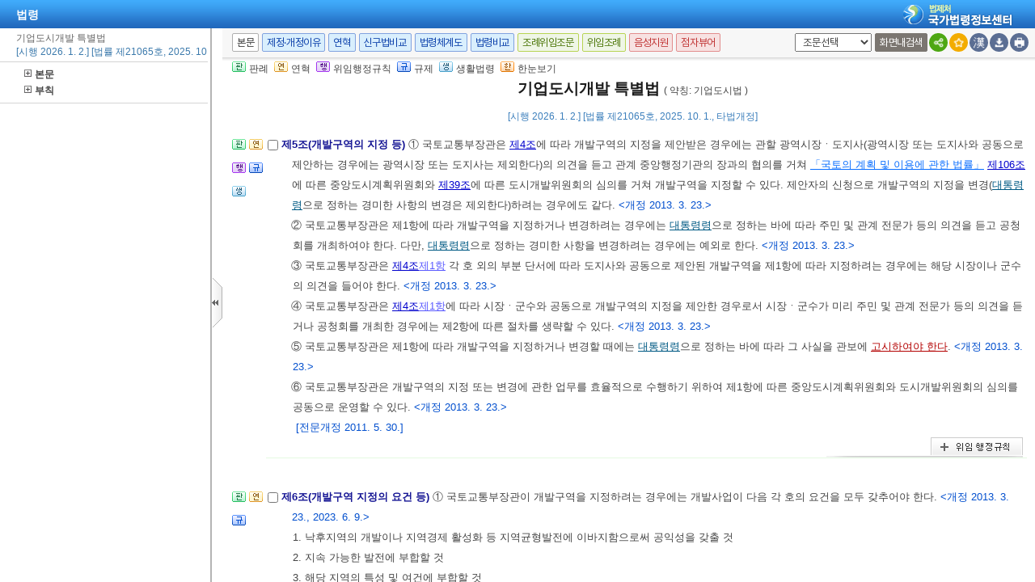

--- FILE ---
content_type: text/html;charset=UTF-8
request_url: https://www.law.go.kr/LSW/LsiJoLinkP.do?docType=JO&lsNm=%EA%B8%B0%EC%97%85%EB%8F%84%EC%8B%9C%EA%B0%9C%EB%B0%9C+%ED%8A%B9%EB%B3%84%EB%B2%95&languageType=KO&paras=1&joNo=000500000
body_size: 142509
content:
<!DOCTYPE html PUBLIC "-//W3C//DTD XHTML 1.0 Transitional//EN" "http://www.w3.org/TR/xhtml1/DTD/xhtml1-transitional.dtd">
<html xmlns="http://www.w3.org/1999/xhtml" lang="ko" xml:lang="ko">
 <head> 
  <meta http-equiv="X-UA-Compatible" content="IE=edge" /> 
  <meta http-equiv="Content-Type" content="text/html;charset=utf-8" />    
  <!-- 레이아웃 관련 CSS -->      
  <!-- 레이아웃 관련 CSS //--> 
  <script type="text/javascript" src="/LSW/js/jquery/jquery.js?Time=1769150145"></script> 
  <script type="text/javascript" src="/LSW/js/common/common.js?Time=1769150145"></script> 
  <script type="text/javascript" src="/LSW/js/common/drag_search.js?Time=1769150145"></script> 
  <script type="text/javascript" src="/LSW/js/common/CookieUtil.js"></script> 
  <script type="text/javascript" src="/LSW/js/jquery/jquery.loadmask.js?Time=1769150145"></script> 
  <script type="text/javascript" src="/LSW/js/common/jquery-custom.js?Time=1769150145"></script> 
  <!-- 레이아웃 관련 JS --> 
  <script type="text/javascript" src="/LSW/js/jquery/jquery-ui.js?Time=1769150145"></script> 
  <script type="text/javascript" src="/LSW/js/jquery/jquery-ui_2017.js?Time=1769150145"></script> 
  <script type="text/javascript" src="/LSW/js/jquery/jquery.layout-latest.js?Time=1769150145"></script> 
  <script type="text/javascript" src="/LSW/js/common/layout.js?Time=1769150145"></script> 
  <!-- 레이아웃 관련 JS //-->  
  <script type="text/javascript">
        var webRoot = '/LSW';
    </script> 
  <link rel="shortcut icon" type="text/css" href="/LSW/images/ico_favorites.ico" />
  <link rel="stylesheet" type="text/css" href="/LSW/css/lsw/common.css?Time=1769150145" />
  <link rel="stylesheet" type="text/css" href="/LSW/js/jquery/jquery.loadmask.css?Time=1769150145" />
  <link rel="stylesheet" type="text/css" href="/LSW/js/jquery/layout-default-latest.css?Time=1769150145" />
  <link rel="stylesheet" type="text/css" href="/LSW/css/lsw/layout.css?Time=1769150145" />
  <link rel="stylesheet" type="text/css" href="/LSW/css/lsw/board.css?Time=1769150145" />
  <link rel="stylesheet" type="text/css" href="/LSW/css/ui_2017.css?Time=1769150145" />
  <link rel="stylesheet" type="text/css" href="/LSW/css/fonts.css?Time=1769150145" />
  <link rel="stylesheet" type="text/css" href="/LSW/css/lsw/commonForLs.css" />
  <link rel="stylesheet" type="text/css" href="/LSW/css/lsw/xtheme-ls.css" />
  <link rel="stylesheet" type="text/css" href="/LSW/css/lsw/xtheme-lsHst.css" />
  <link rel="stylesheet" type="text/css" href="/LSW/css/lsw/xtheme-layer.css" />
  <link rel="stylesheet" type="text/css" href="/LSW/css/lsw/xtheme-lsOutput.css" />
  <link rel="stylesheet" type="text/css" href="/LSW/css/lsw/common-ex.css" />
  <link rel="stylesheet" type="text/css" href="/LSW/css/lsw/oldandnew.css" />
  <link rel="stylesheet" type="text/css" href="/LSW/css/lsw/thdcmp.css" />
  <link rel="stylesheet" type="text/css" href="/LSW/css/lsw/thdcmpNew.css" />
  <link rel="stylesheet" type="text/css" href="/LSW/js/jquery/jquery.fancybox-2.1.5.css" />
  <style type="text/css">
        .ui-layout-pane {
            padding: 0;
            background:	#EEE;
        }
        .ui-layout-west {
            background:	#CFC;
        }
        .ui-layout-center {
            background:	#FFC;
            padding:	0; /* IMPORTANT - remove padding so pane can 'collapse' to 0-width */
        }

        .ui-layout-west > .ui-layout-center {
            background:	#CFC;
        }

        .ui-layout-west > .ui-layout-south {
            background:	#AFE;
        }
        .ui-layout-pane { border-width: 0; }
        .ui-layout-north { border-bottom-width:	1px; }
        .ui-layout-south { border-top-width: 1px; }
        .ui-layout-resizer-west {
            border-width: 0;
            border-left: 2px solid #b4b4b4;
            background-color:white;
        }
        .ui-layout-toggler {
            border: 0;
            background-color:#fff
        }
        .ui-layout-toggler-west-closed {
            background-image: url("./images/button/leslidev7_2.gif");
            background-color:white;
            background-repeat: no-repeat;
        }
        .ui-layout-toggler-west-open {
            background-image: url("./images/button/leslidev7_1.gif");
            background-color:white;
            background-repeat: no-repeat;
        }
    </style> 
  <style type="text/css">
	div#divLsPtnThdCmpInfo {height: 430px; overflow-y : auto; overflow-x:hidden; -webkit-overflow-scrolling:touch;}
	table.lsPtnThdCmpTable{width:100%; border-collapse:collapse; table-layout: fixed;}
	table.lsPtnThdCmpTable td{padding:10px; font-family:gulim, Verdana, sans-serif; font-size:12px; width:33.3%; line-height:140%; border:1px solid #ddd; color:#444; vertical-align:top;}
	.txt_blue{color:#151594}
	.txt_bold{font-weight:bold; color:#000;margin-bottom:0}
	table.lsPtnThdCmpTable p{
		margin: 0; padding : 0;
	}
	table.lsPtnThdCmpTable span.sfon{
		color:#024FCE;
	}
	div.subtit{
	 	font-family: Gulim,doutm,tahoma,sans-serif;
		color: #444444;
		padding-bottom: 6px;
		font-size: 12px;
	}
	div.mainTit{
		font-family:Gulim,doutm,tahoma,sans-serif;
		padding:7px 0 0 0;
		margin : 0;
	}
	
	div#lsPtnThdTitle{
		background: #F0F0F0;
		line-height: 150%;
	}
	
	div.lsptnThdCmpGroup{
		clear: both;
		line-height: 175%;
		padding-right: 10px;
	}
	
	div.lsptnThdCmpGroup strong{
		text-indent: -13px;
	}
	
	html{overflow:hidden;}
	
	div.lsptnThdCmpGroup p a{
		color:#005a84;
		text-decoration: underline;
	}
	
	div.lsptnThdCmpGroup p a:hover {
		color:#0099cc;
		text-decoration:underline;
	}
	
	div.lsptnThdCmpGroup p a.delegatedAdmRul_link{
		text-decoration:underline;
		color:rgb(179, 0, 0) !important;
	}
	
	div.lsptnThdCmpGroup p a.delegatedAdmRul_link:hover {
		 text-decoration:underline;
		 color:rgb(244, 76, 76) !important;
	}
	div.lsptnThdCmpGroup p a.delegatedAdmRul_link:visited {
		 text-decoration:underline;
		 color:rgb(179, 0, 0) !important;
	}
	
	div.lsptnThdCmpGroup p a.delegatedOrdin_link{
		text-decoration:underline;
		color:rgb(88, 0, 179) !important
	}
	
	div.lsptnThdCmpGroup p a.delegatedOrdin_link:hover {
		 text-decoration:underline;
		 color:rgb(88, 0, 179) !important
	}
	div.lsptnThdCmpGroup p a.delegatedOrdin_link:visited {
		 text-decoration:underline;
		 color:rgb(88, 0, 179) !important
	}
	
	div.lsptnThdCmpGroup p span.bl{
		font-weight: bold;
		text-indent: -13px;
		color:#151594
	}
.list_bx_in02{padding:5px 10px;border-top:1px solid #d4d4d4}
.list_bx_in02 .inner{padding-left:20px}
.list_bx_in02 a{position:relative;display:block;padding:3px 0;line-height:14px;white-space:nowrap}
.list_bx_in02 a:hover{text-decoration:underline}
.list_bx_in02 .dep_in > a{font-weight:bold}
.list_bx_in02 .dep_in.on{background:#e5e5e5}
.list_bx_in02 .dep_in.on .ico{background:url(../images/button/btn_lmcl.gif) no-repeat}
.list_bx_in02 .dep_in.type{padding-left:9px}
.list_bx_in02 .dep_in > div{display:none}
.list_bx_in02 .dep_in > div.on{display:block}
.list_bx_in02 .dep_in > div a{position:relative}
.list_bx_in02 .dep00{padding-left:5px}/* 기본 */
.list_bx_in02 .dep01{padding-left:11px}/* 편 */
.list_bx_in02 .dep02{padding-left:16px}/* 장 */
.list_bx_in02 .dep03{padding-left:21px}/* 절 */
.list_bx_in02 .dep04{padding-left:26px}/* 관 */
.list_bx_in02 .dep05{padding-left:31px}/* 조 */
/* .depth_bx.type > li > a{padding-left:19px; background:transparent;} */
div.list_bx_in02 ul li{	padding:0 0 3px 5px;	text-indent:-12px;	line-height:140%;	white-space:nowrap;	width:100%;}
div#leftContent{width:99%; overflow:auto; overflow-x:hidden; border-top:0 solid #cbcbcb;}
</style>
  <title>법령 &gt; 본문 &gt; 기업도시개발 특별법 | 국가법령정보센터</title>
 </head> 
 <body id="bodyId"> 
  <!--  lsEfYdList 사용하지 않음. 2012.01.11 --> 
  <!-- 영문법령 여부 2010 09 01 --> 
  <input id="netPrivateYn" type="hidden" value="N" />      
  <!-- common.css, common-ex.css 통합 -->           
  <script type="text/javascript" src="/LSW/js/jquery/jquery.form.js"></script> 
  <script type="text/javascript" src="/LSW/js/ls/ls.js"></script> 
  <script type="text/javascript" src="/LSW/js/ls/fUpdate.js?Time=1769150145"></script> 
  <script type="text/javascript" src="/LSW/js/ls/lsJo.js"></script> 
  <script type="text/javascript" src="/LSW/js/common/xmlHttpUtil.js"></script> 
  <script type="text/javascript" src="/LSW/js/common/common-ex.js"></script> 
  <script type="text/javascript" src="/LSW/js/ls/lsPopLayer.js"></script> 
  <script type="text/javascript" src="/LSW/js/ls/lsLink.js?Time=1769150145"></script> 
  <script type="text/javascript" src="/LSW/js/common/commPop.js"></script> 
  <script type="text/javascript" src="/LSW/js/ls/lsOutPutJoNew.js"></script> 
  <script type="text/javascript" src="/LSW/js/common/autocom.js"></script> 
  <script type="text/javascript" src="/LSW/js/ls/lsMakeJo.js"></script>
  <!--누락된 js추가 --> 
  <script type="text/javascript" src="/LSW/js/common/diff_match_patch.js"></script> 
  <script defer="defer" type="text/javascript" src="/LSW/js/common/lawNavigation.js"></script> 
  <script type="text/javascript" src="/LSW/EDotXPressHtml/js/edotxpress-html.min.js"></script> 
  <script type="text/javascript" src="/LSW/EDotXPressHtml/js/edotxpress-common.js"></script> 
  <script type="text/javascript" src="/LSW/EDotXPressHtml/js/edotxpress-config-law.js"></script> 
  <script type="text/javascript" src="/LSW/js/common/speechUtil.js"></script> 
  <script type="text/javascript" src="/LSW/js/oneview/kakao.js"></script> 
  <script type="text/javascript">
//<![CDATA[
    var lsOneLookUsrSeq = "";
	var publicLine = !false;
	var isAsGubun = "IS";
	var lsRvsChk = 'false';
	var unOrdinEmailLink = false;
	var isEng = "";
	// 서브와 탭 메뉴 초기값 (팝업은 없어서 0으로 설정)
	var subMenuIdx = '0';
	var tabMenuIdx = '0';
	
 	function admRulInfo(obj, admRulNum){
		var ret = new Object();
		var rect = obj.getBoundingClientRect(); 
		ret.left = rect.left + (document.documentElement.scrollLeft || document.body.scrollLeft) - 60;
	    ret.top = rect.top + (document.documentElement.scrollTop || document.body.scrollTop);
	    
	    for(var i=1; i<2; i++){
	    	var admRulInfo = "admRulInfo_"+i;
	    	document.getElementById(admRulInfo).style.display = "none";
	    }
	    var tempNum = "admRulInfo_"+admRulNum; // 좌측 카테고리의 보여줄 번호를 뿌려준다.
		var admRulView = document.getElementById(tempNum);
		
	    admRulView.style.left = ret.left+"px";
	    admRulView.style.top = ret.top+19+"px";
		admRulView.style.display = "block";		
	}
	
	function admRulClose(){
		for(var i=1; i<2; i++){
	    	var admRulInfo = "admRulInfo_"+i; 
	    	document.getElementById(admRulInfo).style.display = "none";
	    }
	}

    ///////////////////////////////////
	// 조례위임조문, 위임조례 말풍선
	function lsScInfo(obj, lsScNum){
		var ret = new Object();
		var rect = obj.getBoundingClientRect();
		var leftObj = leftListWidthGet();
	    ret.left = rect.left + (document.documentElement.scrollLeft || document.body.scrollLeft); 
	    for(var i=1; i<=2; i++){
	    	var lsScInfo = "lsScInfo_"+i;
	    	document.getElementById(lsScInfo).style.display = "none";
	    }
	    var tempNum = "lsScInfo_"+lsScNum; // 좌측 카테고리의 보여줄 번호를 뿌려준다.
		var admRulView = document.getElementById(tempNum);
		var ua = navigator.userAgent.toLowerCase();
		// 첫번째 버튼의 기준으로 위치를 잡는다. (좌측 목록의 리스트를 객체로 가져와서)
		
        admRulView.style.left = ret.left-leftObj.width+"px";
		admRulView.style.display = "block";
	}
		
    function lsScClose(){
        for(var i=1; i<=2; i++){
            var lsScInfo = "lsScInfo_"+i;
            document.getElementById(lsScInfo).style.display = "none";
        }
    }

    // 좌측 목록 넓이 구해오기
    function leftListWidthGet(){
        var rec = new Object();
        var leftObj = document.getElementById("leftContent");
        if(leftObj != null){
            var rect = leftObj.getBoundingClientRect();
            rec.width = rect.right - rect.left
        }else{
            rec.width = 0;
        }

        return rec;
    }
	
	function fn_hideFourCmp() {
		$("#admrulTh").hide();
		$("#tbodyTable tr").find("td:eq(3)").each(function() {
			$(this).hide();
		});
		$("#fourPlus").show();
		fn_thdCmpResize();
	}
	
	function fn_showFourCmp() {
		$("#admrulTh").show();
		$("#tbodyTable tr").find("td:eq(3)").each(function() {
			$(this).show();
		});
		$("#fourPlus").hide();
		fn_fourCmpResize();
	}
	
	function fn_fourCmpResize() {
		var sideWidth = 0;
		var divTableHeight = 53;
		
		if (gIsWide == 'default') {
			sideWidth = 245;
			divTableHeight = 73;
		}
					
		// 3단비교 부분에 제목부분인 Theadtable을 감싸고 있는 DIV
		var divTable =  document.getElementById("theadDiv"); 
		
		// Thead부분의 테이블과 Tbody부분의 테이블의 영역을 맞추기 위해 해당 객체값을 가져옴
		var theadTh1 = $("#theadTable thead tr th:eq(0)");
		var theadTh2 = $("#theadTable thead tr th:eq(1)");
		var theadTh3 = $("#theadTable thead tr th:eq(2)");	// 4단추가
		var theadTh4 = $("#theadTable thead tr th:eq(3)");
		var tbodyTd1 = $("#tbodyTable tbody tr td:eq(0)");
		var tbodyTd2 = $("#tbodyTable tbody tr td:eq(1)");
		var tbodyTd3 = $("#tbodyTable tbody tr td:eq(2)");	// 4단추가
		
		// Thead부분과 Tbody부분에 td 영역을 할당해주기 위해 팝업의 넓이를 가져옴
		var popWidth = document.documentElement.clientWidth;
		
		// 해당 팝업크기의 넓이의 33%를 할당해준다 16은 스크롤바의 Pix크기.
		var tdWidth = (parseInt(popWidth)-15-sideWidth)*0.25;	// 4단추가

		// 첫번째와 두번째의 TH 및 TD를 변경해주면 나머지의 영역은 알아서 바뀐다.
		theadTh1.width("24%");	
		theadTh2.width("24%");
		theadTh3.width("24%");
		theadTh4.width("25%");
		tbodyTd1.width(tdWidth);
		tbodyTd2.width(tdWidth);
		tbodyTd3.width(tdWidth);
		
		// Tbody부분의 테이블을 고정하여준다 (테이블 안에 데이터가 없을 경우에도 Width를 설정해주기 위해서)
		if(document.getElementById("tbodyTable")){
			document.getElementById("tbodyTable").style.tableLayout="fixed";
		}
	}
	
	function fn_thdCmpResize() {
		var sideWidth = 0;
		var divTableHeight = 53;
		
		if (gIsWide == 'default') {
			sideWidth = 245;
			divTableHeight = 73;
		}
					
		// 3단비교 부분에 제목부분인 Theadtable을 감싸고 있는 DIV
		var divTable =  document.getElementById("theadDiv"); 
		
		// Thead부분의 테이블과 Tbody부분의 테이블의 영역을 맞추기 위해 해당 객체값을 가져옴
		var theadTh1 = $("#theadTable thead tr th:eq(0)");
		var theadTh2 = $("#theadTable thead tr th:eq(1)");
		var theadTh3 = $("#theadTable thead tr th:eq(2)");	// 4단추가
		var tbodyTd1 = $("#tbodyTable tbody tr td:eq(0)");
		var tbodyTd2 = $("#tbodyTable tbody tr td:eq(1)");
		var tbodyTd3 = $("#tbodyTable tbody tr td:eq(2)");	// 4단추가
		
		// Thead부분과 Tbody부분에 td 영역을 할당해주기 위해 팝업의 넓이를 가져옴
		var popWidth = document.documentElement.clientWidth;
		
		// 해당 팝업크기의 넓이의 33%를 할당해준다 16은 스크롤바의 Pix크기.
		var tdWidth1 = (parseInt(popWidth)-15-sideWidth)*0.33;
		var tdWidth2 = (parseInt(popWidth)-15-sideWidth)*0.32;
        
		// 첫번째와 두번째의 TH 및 TD를 변경해주면 나머지의 영역은 알아서 바뀐다.
		theadTh1.width("32%");	
		theadTh2.width("32%");
		theadTh3.width("33%");
		tbodyTd1.width(tdWidth1);
		tbodyTd2.width(tdWidth1);
		tbodyTd3.width(tdWidth2);
		
		// Tbody부분의 테이블을 고정하여준다 (테이블 안에 데이터가 없을 경우에도 Width를 설정해주기 위해서)
		if(document.getElementById("tbodyTable")){
			document.getElementById("tbodyTable").style.tableLayout="fixed";
		}
	}

	/**
	 * <pre>
	 * 	3단비교 테이블 리사이징
	 * </pre>
	 * @author brKim
	 * @since 2017. 7. 7.
	 * @param gubun
	 */
	function table_Resize(gubun) {
		
		if (gubun == "LIST") {
			$("#leftSlideImg").hide();
		} else {
			$("#leftSlideImg").show();
		}
		
		// 3단비교 초입 목록
		if (gubun == "LIST") {
			
			var popWidth = (parseInt(document.documentElement.clientWidth) - 15);
			
			var tdWidth1 = popWidth*0.58;
			var tdWidth2 = popWidth*0.1;
			var tdWidth3 = popWidth*0.07;
			
			var theadTh1 = $("#dataListTopTable thead tr th:eq(0)");
			var theadTh2 = $("#dataListTopTable thead tr th:eq(1)");
			var theadTh3 = $("#dataListTopTable thead tr th:eq(2)");
			var tbodyTd1 = $("#dataListContentTable tbody tr td:eq(0)");
			var tbodyTd2 = $("#dataListContentTable tbody tr td:eq(1)");
			var tbodyTd3 = $("#dataListContentTable tbody tr td:eq(2)");
			
			theadTh1.width(tdWidth1);	
			theadTh2.width(tdWidth2);
			theadTh3.width(tdWidth3);
			tbodyTd1.width(tdWidth1);
			tbodyTd2.width(tdWidth2);
			tbodyTd3.width(tdWidth3);
			
		} else if(gubun == "LSCOMPARE") {
			// 전체 영역
			var bodyheight = document.documentElement.clientHeight;
			// 탭 영역
			var thdTab = document.getElementById("divThreeCmpHead").offsetHeight;
			// Thead 제목 영역
			var thdThead = document.getElementById("infoRThead").offsetHeight;
			// select 영역
			var thdSel = document.getElementById("divLJo").offsetHeight;
			
			// div 영역
			var divL =  document.getElementById("viewwrapCenterL");
			var divO =  document.getElementById("viewwrapCenterO");
			var divR =  document.getElementById("viewwrapCenterR");
			
			// 높이 셋팅
			var thdCmpHeight = parseInt(bodyheight) - parseInt(thdTab) - parseInt(thdThead) - parseInt(thdSel)-88;
			
			// 높이 할당
			divL.style.height = thdCmpHeight+"px";
			divO.style.height = thdCmpHeight+"px";
			divR.style.height = thdCmpHeight+"px";
        // lsInfoR에서도 같은 메소드를 호출해주기 때문에 구분 값을 사용함 
        } else if (gubun == "LS") {
        	
        	// 전체 영역
			var bodyheight = document.documentElement.clientHeight;
			// 탭 영역
			var thdTab = document.getElementById("divThreeCmpHead").offsetHeight;
			// Thead 제목 영역
			var thdThead = document.getElementById("infoRThead").offsetHeight;
			// select 영역
			var thdSel = document.getElementById("divLJo").offsetHeight;
			
			// div 영역
			var divL =  document.getElementById("viewwrapCenterL");
			var divO =  document.getElementById("viewwrapCenterO");
			var divR =  document.getElementById("viewwrapCenterR");
			
			// 높이 셋팅
			var thdCmpHeight = parseInt(bodyheight) - parseInt(thdTab) - parseInt(thdThead) - parseInt(thdSel)-88;
			
			// 높이 할당
			divL.style.height = thdCmpHeight+"px";
			divO.style.height = thdCmpHeight+"px";
			divR.style.height = thdCmpHeight+"px";
			
		} else if (gubun == "JO") {
        	
			var sideWidth = 0;
			var divTableHeight = 53;
			
			if (gIsWide == 'default') {
				sideWidth = 245;
				divTableHeight = 73;
			}
						
			// 3단비교 부분에 제목부분인 Theadtable을 감싸고 있는 DIV
			var divTable =  document.getElementById("theadDiv"); 
			
			// Thead부분의 테이블과 Tbody부분의 테이블의 영역을 맞추기 위해 해당 객체값을 가져옴
			var theadTh1 = $("#theadTable thead tr th:eq(0)");
			var theadTh2 = $("#theadTable thead tr th:eq(1)");
			var tbodyTd1 = $("#tbodyTable tbody tr td:eq(0)");
			var tbodyTd2 = $("#tbodyTable tbody tr td:eq(1)");
			
			// Thead부분과 Tbody부분에 td 영역을 할당해주기 위해 팝업의 넓이를 가져옴
			var popWidth = document.documentElement.clientWidth;
			
			// 해당 팝업크기의 넓이의 33%를 할당해준다 16은 스크롤바의 Pix크기.
			var tdWidth = (parseInt(popWidth)-15-sideWidth)*0.33;
			
			// 첫번째와 두번째의 TH 및 TD를 변경해주면 나머지의 영역은 알아서 바뀐다.
			theadTh1.width(tdWidth);	
			theadTh2.width(tdWidth);
			tbodyTd1.width(tdWidth);
			tbodyTd2.width(tdWidth);
			
			// Tbody부분의 테이블을 고정하여준다 (테이블 안에 데이터가 없을 경우에도 Width를 설정해주기 위해서)
			if (document.getElementById("tbodyTable")) {
				document.getElementById("tbodyTable").style.tableLayout="fixed";
			}
		
		} else {
			/** 4단비교 */
			if ($("#admrulTh").css("display") == "none") {
				fn_thdCmpResize();
			} else {
				fn_fourCmpResize()
			}
		}
	}
	
	var dtlSchEngYn; // new 상세검색시 사용
    var lsVO = new LsValueObj();
    var lsSearchObj = new LsSearchObj();
	var netPrivateYn = $("#netPrivateYn").val();
	
	
	$(document).ready(function(){

		// [#36883] 팝업창의경우 '본문바로가기' 영역 제거
		$('.rr_bx').hide();
		$('.r_bx').css('right', '0');

    	// 레이아웃 세팅
		fnSetLayout(true);
    	
		// 본문 버튼 이벤트 등록
		eventObj.topBtn.init();

		customResizePop(); // 본문 리사이즈

		$("#myLawJo").show();
		

		lsVO.lsValue.lsId = getValue("lsId");
		lsVO.lsValue.lsiSeq = getValue("lsiSeq");
		setDetailSelectCookie('010101', el('lsiSeq').value);
		lsVO.bdyUpdValue.updateContentNm = "lsBdy";

        // 본문 조회 시 출력 여부 설정 
		lsVO.bdyUpdValue.updateContentNm = "lsBdy";
        lsVO.bdyType = "lsBdy";  // 법령 본문 컨텐츠 명 인쇄시 사용
		
     	// 기본언어 한글로 세팅
		if (!lsVO.LangType) {
			lsVO.LangType = "010202";
		}
		
		lsVO.lsValue.chrClsCd = lsVO.lsValue.chrClsCd == "" ? lsVO.LangType : lsVO.lsValue.chrClsCd;

		// 현행일 경우 3단비교 보여주고 그 외엔 숨김
		eventObj.topBtn.getViewBtn({
			id: 'thdLsView'
		   ,dpYnFunc: function() {			
			   return $("#nwYn").val() == 'Y' ? true : false;
		   }
		});
		if(netPrivateYn == 'N'){
			if($("#viewCls").val() == "lsInfoP" || $("#viewCls").val() == "engLsInfoR" || $("#viewCls").val() == "" && $("#efDvPop").val() != "Y"){
				$('#west-toggler').click();
			}
		}

	    //모달창 open 여부 결정
		checkReferrer();

		//전자점자 버튼 설정
		initEDotXPress('');
    });

    //모달창 open 여부 결정
	function checkReferrer(){
		try{
			var referrer = window.parent.document.referrer;
			var domain = "law.go.kr".toUpperCase();
			var nwYn = 'Y';
			var rrClsCd = '110409';
			var apiGubun = ''; 
			var existLsIdCnt = $('input[id=existLsIdCnt]').val();

			if(apiGubun == 'api'){ 
				referrer = window.location.href;
			}
			if( !referrer ){
				closeInfoPModal();
			} else {
				var hostName = referrer.split('/')[2]; 
				var viewCls = getViewClsFromUrl(referrer);
				if( hostName.toUpperCase().indexOf(domain) > -1 && apiGubun != 'api'){
					closeInfoPModal();
				} else {
					if( nwYn == "Y" ){
						closeInfoPModal();
					} else if ( rrClsCd == "110404" || rrClsCd == "110407" || rrClsCd == "110410" ) { //폐지여부체크
						closeInfoPModal();
					} else {
						if( !viewCls || viewCls == "lsInfoP"  ){
							viewCls = getViewClsFromUrl(location.href);
							if( !viewCls || viewCls == "lsInfoP"  ){
								modal('lsInfoPModal', '이 법은 현행이 아닙니다.', 'LsCurMove' , '현행법령이동', existLsIdCnt);
							} else {
								closeInfoPModal();		
							}
						} else {
							closeInfoPModal();
						}						
					}
				}	
			}
		}catch(e){
			console.log(e);
			closeInfoPModal();
		}
	}

	function getViewClsFromUrl(url){
		var parser = document.createElement("a");
		parser.href = url;
		var search = parser.search.substring(1);
		var viewCls = "";
		if(search){
			viewCls = getUrlParam(search, "viewCls");
		}
		return viewCls;
	}
    
	function getUrlParam(search, paramName){
		var paramValue = "";
		var params = search.split("&");
		var searchParams = {};
		
		for(var i=0; i < params.length; i++){
			var searchParam =  params[i].split("=");
			searchParams[searchParam[0]] = searchParam[1];
		}
		if( searchParams[paramName] ){
			paramValue = searchParams[paramName];
		}
		return paramValue;
	}
	
    function imgDisplay(){
    	var img = document.getElementById("oldAndNewImg");
    	if(img != null){
    		img.style.display = "none";
    	}
    }
    
	/**
	 * 	본문 이외의 정보 조회 (신구법, 제개정문 등)
	 * @author brKim
	 * @since 2017. 10. 11.
	 * @param url
	 * @param tmpLsiSeq
	 */
	function sideInfo(url, tmpLsiSeq) {
	   	
	   	$("#leftSlideImg").show();	// LUM

		// 신구법비교 대상 법령 시퀀스
		lsVO.currentChgSeq = tmpLsiSeq;

	   	// 제정·개정문 제정·개정 이유만 보여줄경우에 파라미터 넘겨줘서 구분.
		if (url =='lsRvsOnlyDocInfoR') {
	   		lsVO.lsValue.lsRvsGubun = "Doc";
	   		url = "lsRvsDocInfoR";
	   	} else if (url =='lsRvsOnlyRsnInfoR') {
	   		lsVO.lsValue.lsRvsGubun = "Rsn";
	   		url = "lsRvsDocInfoR";
	   	} else {
	   		lsVO.lsValue.lsRvsGubun = "";
	   	}
	       
		var seq = "";
		
		try {
			
			if (tmpLsiSeq) {
			    seq = tmpLsiSeq;
			} else {
			    seq = el("lsiSeq").value;
			}
			
		} catch(e) {
			seq = ""; 
		}

		//제정·개정이유 버튼을 누르면 현행 기준이 아닌 신구법비교 대상 법령을 기준으로 가져올 수 있도록 개선
		var chgSeqLsRvsDoc = "sideInfo('lsRvsDocInfoR',"+tmpLsiSeq+");return false;";
		var chgSeqLsOldAndNew = "sideInfo('lsOldAndNew',"+tmpLsiSeq+");return false;";

		if (el("popCheckBox") && el("popCheckBox").checked) {
			lsVO.openPopValue.popMode = url;
			fPopContent();
			return "";
		}
	       
		if (seq != "") {
			
			if (url == 'lsOldAndNew' || url.indexOf('lsOldAndNew') > -1) {
				if (url.indexOf('Prev') > -1) {
					lsVO.lsValue.lsId  = el("prevLsId").value;
	                lsVO.lsValue.ancYd = el("prevAncYd").value;
	                lsVO.lsValue.ancNo = el("prevAncNo").value;
					document.querySelector("#lsRvsDocInfo").removeAttribute("onclick");
					document.querySelector("#lsRvsDocInfo").setAttribute("onclick",chgSeqLsRvsDoc);
	            } else if(url.indexOf('Next') > -1){
	                lsVO.lsValue.lsId  = el("nextLsId").value;
	                lsVO.lsValue.ancYd = el("nextAncYd").value;
	                lsVO.lsValue.ancNo = el("nextAncNo").value;
					document.querySelector("#lsRvsDocInfo").removeAttribute("onclick");
					document.querySelector("#lsRvsDocInfo").setAttribute("onclick",chgSeqLsRvsDoc);
	            } else {
	                lsVO.lsValue.lsId  = el("lsId").value;
	                lsVO.lsValue.ancYd = el("ancYd").value;
	                lsVO.lsValue.ancNo = el("ancNo").value;
	            }
	            
	            url = 'lsOldAndNew';
				$("#eDotViewr").css("display", "none"); // 신구법비교시 전자 점자 비활성화
	       		document.getElementById("subTitle").style.display = "none";
	       		document.getElementById("viewMode").style.display="block";	
			} else {
				lsVO.lsValue.lsId  = "";
	            lsVO.lsValue.ancYd = "";
	            lsVO.lsValue.ancNo = "";
				$("#eDotViewr").css("display", "block");
	       		document.getElementById("subTitle").style.display = "block";
	       		document.getElementById("viewMode").style.display="none";	
			}

            if(url == 'lsRvsDocInfoR' && tmpLsiSeq){ // 제개정이유을 현재 신구법비교 시점의 법령으로 보여주기
                lsVO.openPopValue.popMode = url;
                lsVO.openPopValue.lsiSeq = tmpLsiSeq;
				lsVO.lsValue.efYd = "";
				document.querySelector("#lsOldAndNew").removeAttribute("onclick");
				document.querySelector("#lsOldAndNew").setAttribute("onclick",chgSeqLsOldAndNew);
			}else{
                setPopValue(url);
				if (el("efYd")) {
					lsVO.lsValue.efYd = el("efYd").value;
				}
			}
			lsVO.bdyUpdValue.updateContentNm = url;  // 인쇄 저장시 출력 구분하기 위한
			lsVO.lsValue.lsiSeq = seq;
	           
			lsVO.conValue.bdyMode       = false;
			lsVO.updateValue.updateDiv  = "bodySideContent";
			lsVO.updateValue.actionUrl  = url + ".do";
			lsVO.updateValue.updateMode = "sideContent";
			lsVO.bdyUpdValue.updateDiv  = "";

	        
			if (url == "lsChgJoInfoR") {
				
				var lsefyd = lsVO.openPopValue.lsJoEfYdSeq;
				
				if(lsefyd == ''){
					lsVO.openPopValue.lsJoEfYdSeq = 0;
				}
	            
				fLsUpdate(lsVO.updateValue.updateDiv, lsVO.updateValue.actionUrl, makeParam(lsVO.lsValue) + 
					"&lsJoEfYdSeq=" + lsVO.openPopValue.lsJoEfYdSeq, lsVO.updateValue.updateMode);
				
			} else {
				fLsUpdate(lsVO.updateValue.updateDiv, lsVO.updateValue.actionUrl, makeParam(lsVO.lsValue), lsVO.updateValue.updateMode);
			}
	           
		} else {
			alert(lsVO.msg);
		}
		
		// 본문, 영문본문 토글
		if (url == "engLsInfoR") {
			var $btnTitle = $('#bdyBtnKO').text();
			$btnTitle = $btnTitle.substring(1,3);
			if ($btnTitle == '한글') {
				$('#bdyBtnKO').text('(한글)본문');
			} else {
				$('#bdyBtnKO').text('(영문)본문');
			}
		}
	
		/** setHeadTitle 2010 11 05 **/
		var headTtl = el("lsNm").value;
		if(url == 'lsOldAndNew') {
			setHeadTitle("법령 > 신구조문대비표" + " - " + headTtl);
		} else if(url == 'lsRvsDocInfoR') {
			setHeadTitle("법령 > 제정·개정문" + " - " + headTtl);
		} else if(url == 'engLsInfoR') {
			setHeadTitle("영문법령 > 본문" + " - " + headTtl);
		}
	}
    
    /**
     * <pre>
     * 	법령 팝업 UPDATE
     * </pre>
     * @author brKim
     * @since 2017. 7. 6.
     * @param divLayId
     * @param urlName
     * @param parameter
     * @param mode
       @author : 옥지훈
       @history : 신구법 팝업 창에서 안내 풍선말 사라지지않는현상 처리 원인:setTimeout함수를 잘못사용함.
       (#11066 신구법비교스타일개선)
     */
    function oldAndNewImgHide(){
        document.getElementById("oldAndNewImg").style.display = 'none';
    }

    function fLsUpdate(divLayId, urlName, parameter, mode) {
		
	    if (urlName =='lsOldAndNew.do') {
		    
			var oldAndNewImg = document.getElementById("oldAndNewImg");
			
			if (oldAndNewImg != null && oldAndNewImg != "" ) {
				
				var north = document.getElementById("north-top");
				
				if (north != null) {
					document.getElementById("north-top").style.zIndex=999;
				}
				
				oldAndNewImg.style.left = 240 + "px";
				oldAndNewImg.style.top = 65 + "px";
				oldAndNewImg.style.display = "";
				
				setTimeout("oldAndNewImgHide()",6000);
				
				document.getElementById("subTitle").style.display = "none";
				document.getElementById("viewMode").style.display = "block";
			} 
		} else {
			
			document.getElementById("viewMode").style.display = "none";
			document.getElementById("subTitle").style.display = "block";
			
			var img = document.getElementById("oldAndNewImg");
			
	    	if (img != null) {
	    		img.style.display = "none";
	    	}
		}
		
        lsDpInitialize(mode);
        
        if (divLayId != 'lsOutPutLayer') { // print일때는 mask안함
        	layoutLoadMask(divLayId);
        }
        
        if (urlName == 'lsInfoR.do' && parameter.indexOf("_") > 0) {
            
            urlName = "lsEfInfoR.do";
            
            lsVO.openPopValue.lsJoEfYdSeq = parameter.split("_")[1];
            
            parameter = parameter.replace("_", "&lsJoEfYdSeq=");
            parameter += "&nwJoYn=1";
            
            lsVO.openPopValue.lsEfYn = true;
            lsVO.openPopValue.lsEfSeq = parameter;
            
        } else if (urlName == 'lsOutPutLayer.do' && parameter.indexOf("_") > 0) {
            
            lsVO.openPopValue.lsJoEfYdSeq = parameter.split("_")[1];
            
            parameter = parameter.replace("_", "&lsJoEfYdSeq=");
            parameter += "&nwJoYn=1";
            
            lsVO.openPopValue.lsEfYn = true;
            lsVO.openPopValue.lsEfSeq = parameter;
            
        } else {
            
            lsVO.openPopValue.lsEfYn = false;
            lsVO.openPopValue.lsEfSeq = "";
            
        }
        
        $.ajax({
            
			url:		urlName
		   ,timeout:	240000 // 240 seconds
		   ,data:		parameter
		   ,dataType:	"html"
		   ,method:		"POST"
		   ,success: 	function(responseText) {

				/* 
				 *	본문 출력
				 *	IE8에서만 html 사용할 시 responseText안에 독타입이 들어가 있을 경우
				 *	div안에 responseText가 들어가지 않아 일단 분기 처리
				 *  추후 개선에서 웹접근성&호환성 적용 시 제거할 예정
				 */
				if ($.browser.isIE8) {
					document.getElementById(divLayId).innerHTML = responseText;
				} else {
					$('#'+divLayId).html(responseText);
				} 

                if (mode == "lsBdy") {
                    
                    lsVO.bdyType = mode;
                    lsVO.bdyUpdValue.updateContentNm = mode;
                    
                   	$("#bodyContentTOP").css('display', 'block');
       			   	$("#bodySideContent").css('display', 'none');
                    
       				// 연혁 및 별표/서식이 없을 경우 숨기기
      			   	eventObj.topBtn.getViewBtn({
      				   	id: 'hstView'
      				   ,dpYnFunc: function() {
							return $('#hstLnkDpYn').val() == '0';
						}
					},{
						id: 'bylView'
      				  	,dpYnFunc: function() {
      					 	return $('#bylLnkDpYn').val() == '0';
      				  	}
      			   	});
                } else {

                	if (mode == 'output' || mode == 'tts') {
                		$("#bodyContentTOP").css('display', 'block');
           			   	$("#bodySideContent").css('display', 'none');
                    } else {
                    	$("#bodyContentTOP").css('display', 'none');
           			   	$("#bodySideContent").css('display', 'block');
                    }
                	
                }

                // 상단 버튼 view 여부
                isBtnView(lsVO.bdyUpdValue.updateContentNm);

				// 화면 리사이징
                customResizePop();
                
                if (mode == "output") {
                    
                    if (lsVO.lsValue.joChgYn == 'Y') { // 변경조문 목록 요청
						getLsJoOutPutList('outPutJoListDiv', '5', '1', el('lsiSeq').value);
                    } else {
                        getJoOutPutList('outPutJoListDiv', '99', '1', el('lsiSeq').value);
                    }
                    
                }

                if (mode == "tts") {
					makeTtsLayer();
    			}
                
                if (urlName.indexOf("lsOldAndNew") > -1) {
                	//-- 사이드 메뉴가 열려있으면 content네임을 신구법으로 변경해준다.
                	lsVO.bdyUpdValue.updateContentNm = "lsOldAndNew";
					setElHeight("oldAndNewDiv", $("#bodyId").height() - 70);
					// 신조문의 글씨색을 파란색으로 변경해준다.
					var agent = navigator.userAgent.toLowerCase();
					if ( (navigator.appName == 'Netscape' && navigator.userAgent.search('Trident') != -1) || (agent.indexOf("msie") != -1) ) {
						$('[style="padding: 0px; border-right-color: currentColor; border-right-width: 0px; border-right-style: none;"] span[style="color: rgb(255, 0, 0);').css('color','rgb(0, 0, 205)');
					}else {
						$('[style="border-right:0;padding:0 0 0 0;"] span[style="color:#ff0000;"]').css('color','#0000cd');
					}	
                }
				
             	// 부칙 / 별표서식 모두 닫기
	            //setLsExtraDivs();

	         // 24.05.23 시각장애인협회 웹접근성 검토의견 조치 - 범위설정,용지/폰트설정 상위탭 선택 정보 인식 
		   		if (divLayId == 'lsOutPutLayer') {
			   			el("maClsBtn").focus();
				}
	        	
		   		if (divLayId != 'lsOutPutLayer') {
		   			layoutUnMask(divLayId);
		        }
            }
		   ,error: function(e) {
				layoutUnMask(divLayId);
			}
        });
    }
    
    function lsViewLsHst(seq){
        window.location.href = "lsInfoP.do?lsiSeq=" + seq;
    }
    
    function fBtnLsSystem(){
        if(lsVO.lsValue.lsiSeq != ""){ 
            f_lsSystem('ls',lsVO.lsValue.lsiSeq);
            
        } else {
            alert("msg");
        }
    }
    
    function bdySavePrint11(mode,obj,xValue){
        if(lsVO.lsValue.lsiSeq != ""){
            //fSlimUpdate("lsOutPutLayer","lsOutPutLayer.do",makeParam(lsVO.lsValue));
            
            
            fLsUpdate("lsOutPutLayer","lsOutPutLayer.do",makeParam(lsVO.lsValue)+ "&mode=" + mode,'output');
            LsPopLayer.showLsOutPutLayer(obj,0);
            
        } else {
            alert(lsVO.msg);
        }
    }
    
    function bdySavePrint(mode,obj,xValue){
        
    	// LUM 3단비교 부가가치세법 비교 저장,인쇄 예외처리
    	if($("#JoCmpNew1") != null && $("#JoCmpNew1").attr("class") == "on"){
    		alert("조문연계3단비교는 저장, 인쇄기능을 제공하지않습니다.");
    		return false;
    	}
    	if($("#JoCmpNew2") != null && $("#JoCmpNew2").attr("class") == "on"){
    		alert("조문연계3단비교는 저장, 인쇄기능을 제공하지않습니다.");
    		return false;
    	}
    	// LUM 3단비교 부가가치세법 비교 저장,인쇄 예외처리
    	
        var bdyContentNm = lsVO.bdyUpdValue.updateContentNm;
       
        if(lsVO.lsValue.lsiSeq != ""){
        	if(bdyContentNm == 'lsBdy' || bdyContentNm == 'lsJoBdy' || bdyContentNm == 'lsJoAllBdy' || bdyContentNm == 'lsChgJoInfoR'){
                if(bdyContentNm == 'lsChgJoInfoR'){
                    lsVO.lsValue.joChgYn = 'Y';
                }
                
              	//법령 저장시 시행예정조문 여부 체크
				if($(".babl").length > 0) {
					lsVO.lsValue.efLsGubun = 'Y';
				} else {
					lsVO.lsValue.efLsGubun = '';
				}
                
                fLsUpdate("lsOutPutLayer","lsOutPutLayer.do",makeParam(lsVO.lsValue) + "&mode=" + mode ,'output');
                
                LsPopLayer.showLsOutPutLayerNew(obj, mode);
                
            } else {
                var contentNm = "";
                
                if(bdyContentNm == "engLsInfoR"){
					contentNm = "영문법령";
				} else if(bdyContentNm == "lsRvsDocInfoR"){
                    contentNm = "개정문";
                    
                } else if(bdyContentNm == "lsRvsDocInfoR"){
                    contentNm = "개정이유";
                    
                } else if(bdyContentNm == "lsOgCorInfoR"){
                    contentNm = "관보정정";
                    
                } else if(bdyContentNm == "lsOldAndNew"){
                	                     
	                    contentNm = "신구조문대비표";
	                    
	                    titleNm1 = $("#tmpWidth2").html();
	    				titleNm2 = $("#tmpWidth3").html();
                    
                } else if(bdyContentNm == "thdCmp"){

                	var thdCmpLsSeq = el('thdCmpLsSeq').value;
    				var thdCmpCls   = el('thdCmpCls').value;
    				var thdUrl = "";
                    
                    if(el('LsCmp').className == 'on'){
                        if(mode == 0){
                            listLsSave('LSTmp', thdCmpLsSeq, thdCmpCls, getLsId(), obj);
                            
                        } else {
                            thdUrl = "thdCmpLsInfoPrint.do?thdCmpLsSeq="+thdCmpLsSeq+"&thdCmpCls="+thdCmpCls+"&lsId="+getLsId();
                            openScrollPop(thdUrl);
                        }
                        
                    } else if(el('JoCmp').className == 'on'){
                        
                    	lsThdCmpNewJoAllSave('JONEW', thdCmpLsSeq, thdCmpCls, getLsId(), obj,mode);
                    	
                    }else{
                        
                        if(mode == 0){
                            listLsSave('JO', thdCmpLsSeq, thdCmpCls, getLsId(), obj);
                            
                        } else {
                            thdUrl = "thdCmpJoAllInfoPrint.do?thdCmpLsSeq="+thdCmpLsSeq+"&thdCmpCls="+thdCmpCls+"&lsId="+getLsId();
                            openScrollPop(thdUrl);
                        }
                    }
                    
                    return false;
                    
                } else if (bdyContentNm == "thdCmpNew") {
                	
                	// LUM 3단비교 대상 법령 없음 처리 Start
                	if($("#isLumThdCmp").val() == "N") {
                		alert("3단비교 대상 법령이 없습니다.");
                		return false;
                	}
                	// LUM 3단비교 대상 법령 없음 처리 End
                	
                    var thdCmpLsSeq = el('thdCmpLsSeq').value;
                    var thdCmpCls   = el('thdCmpCls').value;
                    var thdUrl = "";
                    if(el('LsCmp').className == 'on'){
                        if (mode == 0) {
                            listLsSave('LSNEW', thdCmpLsSeq, thdCmpCls, getLsId(), obj);
                        } else {
                            thdUrl = "thdCmpNewLsInfoPrint.do?thdCmpLsSeq="+thdCmpLsSeq+"&thdCmpCls="+thdCmpCls+"&lsId="+getLsId();
                            openScrollPop(thdUrl);
                        }
                        
                    } else if(el('JoCmp').className == 'on'){
                    	lsThdCmpNewJoAllSave('JONEW', thdCmpLsSeq, thdCmpCls, getLsId(), obj,mode);
                        
                    }else{
                        
                        if(mode == 0){
                            listLsSave('JO', thdCmpLsSeq, thdCmpCls, getLsId(), obj);
                        } else {
							thdUrl = "thdCmpNewJoAllInfoPrintPHtml.do?thdCmpLsSeq="+thdCmpLsSeq+"&thdCmpCls="+thdCmpCls+"&lsId="+getLsId();
							openScrollPop(thdUrl);
                        }
                    }
                    
                    return false;
                }
                // LUM 3단비교, 법령단위비교 저장 인쇄 처리 Start
                else if(bdyContentNm == "lumThdCmp"){
                	
                	if(!document.getElementById("tbodyTable")){
                		alert("3단비교 대상 법령이 없습니다.");
	                	return false;
                	}
                	var lsId = $("#lsId", $("#printForm")).val();
                	var thdCmpCls = $("#lsThdCmpCls", $("#printForm")).val();
                	var t1RlatSeq = $("#t1LsThdCmpRlatLsSeq", $("#printForm")).val();
                	var t2RlatSeq = $("#t2LsThdCmpRlatLsSeq", $("#printForm")).val();
                	var t3RlatSeq = $("#t3LsThdCmpRlatLsSeq", $("#printForm")).val();
                	var edtGb = $("#thdCmpEdtGb", $("#printForm")).val();
                	var usrThdCmpSeq = $("#usrThdCmpSeq", $("#printForm")).val();
                	
					lumThdCmpSave(lsId, thdCmpCls, t1RlatSeq, t2RlatSeq, t3RlatSeq, edtGb, usrThdCmpSeq, obj,mode);
                	
                	return false;
                	
                } else if(bdyContentNm == "lumThdCmpSc"){
                	
                 	var lsId = $("#lsId", $("#printForm")).val(); // 3단비교 XML 서비스 전환시 해제
                	var thdCmpCls = $("#lsThdCmpCls", $("#printForm")).val();
                	var t1RlatSeq = $("#t1LsThdCmpRlatLsSeq", $("#printForm")).val();
                	var t2RlatSeq = $("#t2LsThdCmpRlatLsSeq", $("#printForm")).val();
                	var t3RlatSeq = $("#t3LsThdCmpRlatLsSeq", $("#printForm")).val();
                	var edtGb = $("#thdCmpEdtGb", $("#printForm")).val();
                	var usrThdCmpSeq = $("#usrThdCmpSeq", $("#printForm")).val();

                	var prslPrintId = $("#prslId").val();
                	var prmlPrintId = $("#prmlId").val();
                	
					if(mode == 0){	// 저장
						lumThdCmpScSave(lsId, thdCmpCls, t1RlatSeq, t2RlatSeq, t3RlatSeq, edtGb, usrThdCmpSeq, obj);
                	} else {	// 인쇄
                		thdUrl = "lumThdCmpScPrintXml.do"
	             			   + "?lsId=" + lsId
	             		       + "&lsThdCmpCls=" + thdCmpCls
	             		       + "&t1LsThdCmpRlatLsSeq=" + t1RlatSeq
	             		       + "&t2LsThdCmpRlatLsSeq=" + t2RlatSeq
	             		       + "&t3LsThdCmpRlatLsSeq=" + t3RlatSeq
	             		       + "&thdCmpEdtGb=" + edtGb
	             		       + "&usrThdCmpSeq=" + usrThdCmpSeq
	             		       + "&chrClsCd=" + sParam.chrClsCd
          		       		   + "&prslId=" + prslPrintId
          		       		   + "&prmlId=" + prmlPrintId;
             			openScrollPop(thdUrl);
                	}
                	
                	return false;
                	
/*                 	var lsId = $("#lsId", $("#printForm")).val();
                	var thdCmpCls = $("#lsThdCmpCls", $("#printForm")).val();
                	var t1RlatSeq = $("#t1LsThdCmpRlatLsSeq", $("#printForm")).val();
                	var t2RlatSeq = $("#t2LsThdCmpRlatLsSeq", $("#printForm")).val();
                	var t3RlatSeq = $("#t3LsThdCmpRlatLsSeq", $("#printForm")).val();
                	var edtGb = $("#thdCmpEdtGb", $("#printForm")).val();
                	var usrThdCmpSeq = $("#usrThdCmpSeq", $("#printForm")).val();
                	
					if(mode == 0){	// 저장
						lumThdCmpScSave(lsId, thdCmpCls, t1RlatSeq, t2RlatSeq, t3RlatSeq, edtGb, usrThdCmpSeq, obj);
                	} else {	// 인쇄
                		thdUrl = "lumThdCmpScPrintHtml.do"
	             			   + "?lsId=" + lsId
	             		       + "&lsThdCmpCls=" + thdCmpCls
	             		       + "&t1LsThdCmpRlatLsSeq=" + t1RlatSeq
	             		       + "&t2LsThdCmpRlatLsSeq=" + t2RlatSeq
	             		       + "&t3LsThdCmpRlatLsSeq=" + t3RlatSeq
	             		       + "&thdCmpEdtGb=" + edtGb
	             		       + "&usrThdCmpSeq=" + usrThdCmpSeq
	             		       + "&chrClsCd=" + sParam.chrClsCd;
             			openScrollPop(thdUrl);
                	}
                	return false; */
                }
                // LUM 3단비교, 법령단위비교 저장 인쇄 처리 End
                // 위임법령 3단비교 저장 및 인쇄 처리
                else if(bdyContentNm == "lsPtnThdCmp"){
                	
					var lsPtnThdTable = document.getElementById("tbodyTable");
                	
                	var lsId = $("#searchLsId").val();
                	var highLsId = $("#highLsId").val();
					
                	if (!lsPtnThdTable) {
                		alert("3단비교 대상법령이 없습니다.");
                		return;
                	}else{
	                	lsPtnThdCmpSave(lsId,highLsId, obj, mode);
                	}
                	
                	return false;
                }
                // 위임법령 3단비교 저장 및 인쇄 처리 END
                if (mode == 0) {
                    var goUrl = lsVO.updateValue.actionUrl;
                    
                    if(bdyContentNm == "lsRvsDocInfoR"){
                    	goUrl = "lsRvsHwpSave.do";
                    }else if(bdyContentNm == "engLsInfoR"){
                    	goUrl = "engLsInfoR.do";
                	}else{
                    	goUrl = "lsRvsDocInfoR.do";
                    }
   
                    if(bdyContentNm == "lsOldAndNew"){
                        goUrl = "lsOldAndNewSave.do";
                        LsOldAndNewSave( goUrl, obj, lsVO.lsValue);
                        
                    } else {
					    if(goUrl == "engLsInfoR.do") {
						    EngLsContentSave( goUrl, obj, lsVO.lsValue);
					    } else {
						    LsContentSave( goUrl, obj, lsVO.lsValue);
					    }
					}
                    
                    return true;
                }
                
                if (bdyContentNm == "lsOldAndNew") {
                    openScrollPop("lsSideInfoPrint.do?contentNm=" + encodeURIComponent(contentNm)
                            		+ "&titleNm1=" + encodeURIComponent(titleNm1) + "&titleNm2=" + encodeURIComponent(titleNm2));
                    
                } else {
                    openScrollPop("lsSideInfoPrint.do?contentNm=" + encodeURIComponent(contentNm));
                }
            }
            
        } else {
            alert(lsVO.msg);
        }
    }

    /**
     * @param mode
     * @param obj
     * @param xValue
     * @param lang
     * @returns {Boolean}
     */
    function bdyTtsLayer(mode, obj) {

    	if(lsVO.lsValue.lsiSeq == '' && el("lsiSeq")){
    		lsVO.lsValue.lsiSeq = el("lsiSeq").value;
    	}

		if(lsVO.lsValue.chrClsCd  != "010202") {
			alert('한글만 음성지원이 가능합니다.');
			return false;
		}

    	var bdyContentNm = lsVO.bdyUpdValue.updateContentNm;


    	if (lsVO.lsValue.lsiSeq != "") {

    		if (bdyContentNm == 'lsBdy' || bdyContentNm == 'lsJoBdy' || bdyContentNm == 'lsJoAllBdy' || bdyContentNm == 'lsChgJoInfoR') {

    			if (bdyContentNm == 'lsChgJoInfoR') {
    				lsVO.lsValue.joChgYn = 'Y';
    			}

    			if (bdyContentNm == 'lsJoAllBdy' || bdyContentNm == 'lsJoBdy') {
    				lsVO.lsValue.joBdyYn = 'Y';
    				lsVO.lsValue.efYd = el("efYd").value;
    			} else {
    				lsVO.lsValue.joBdyYn = '';
    			}

				setSpeechKeyElement('ls');

    			fLsUpdate("lsTtsLayer", "lsTtsLayer.do", makeParam(lsVO.lsValue) + "&mode=" + mode, 'tts');

    			LsPopLayer.showLsTtsLayer(obj, mode);
    		}else{
				alert("음성지원은 본문만 지원합니다.");
            }
    	} else {
    		alert(lsVO.msg);
    	}
    }
        
    
    function bdyPrint(mode){
        if(mode == 'pdf'){
            openPop("lsPdfPrint.do?lsiSeq=" + el("lsiSeq").value);
            
        } else if(mode == 'hwp'){
            el("lsBdyLsiSeq").value = el("lsiSeq").value;
            el("lsBdySaveChrCls").value = el("lsBdyChrCls").value;
            var frm = el("bdyPrintForm");
            frm.action = "lsHwpSave.do";
            frm.target = "_self";
            frm.submit();
            
        } else {
            openPop("lsRtfPrint.do?lsiSeq=" + el("lsiSeq").value);
        }
        
        bdySavePrint();
    }
    
    function setListClass(obj){
        if(obj.id != lsVO.conValue.preChkId){
            obj.className = "";
            
        } else {
            obj.className = "on";
        }
    }
    
    var tmpShowHideCls = true;
    
    function setPopCheckBox(obj){
        el("popCheckBox").checked = obj.checked;
    }
    
    // 관련사례 목록조회 팝업
    function lsEmpList(empCls){
        var lsiId = getLsId();
        
        if(lsiId != null){
            var ancYd = el("ancYd").value; 
            var ancNo = el("ancNo").value;
            
            if( empCls == "prec")
                openScrollPopM("conLsPrecInfoP.do?lsiSeq="+el("lsiSeq").value+"&lsId="+lsiId+"&ancYd="+ancYd+"&ancNo="+ancNo+"&resultMode="+empCls);
            else if( empCls == "decc")
                openScrollPopM("conLsDeccInfoP.do?lsiSeq="+el("lsiSeq").value+"&lsId="+lsiId+"&ancYd="+ancYd+"&ancNo="+ancNo+"&resultMode="+empCls);
            else if( empCls == "detc")
                openScrollPopM("conLsDetcInfoP.do?lsiSeq="+el("lsiSeq").value+"&lsId="+lsiId+"&ancYd="+ancYd+"&ancNo="+ancNo+"&resultMode="+empCls);
            else if( empCls == "expc")
                openScrollPopM("conLsExpcInfoP.do?lsiSeq="+el("lsiSeq").value+"&lsId="+lsiId+"&ancYd="+ancYd+"&ancNo="+ancNo+"&resultMode="+empCls);
                
        } else {
            alert(msg);
        }
    }
    
    function bookmark(){
        var title = el("lsNm").value;
        var No = el("ancNo").value;
        //var gourl = location.href;
        // /법령/자동차관리법/(8358)
        var gourl = "http://" + location.host + "/법령/" + Space_All(title) +"/("+Space_All(No)+")";;
        lawBookmark(title, gourl);
    }

	/* title 지정 */
	function popChk(){
		if(el("popCheckBox").checked == false){
			el("bdyBtnKO").title = "";
			el("lsRvsDocInfo").title = "";
			el("thdLsView0").title = "";
			el("lsOldAndNew0").title = "";
		}else{
			el("bdyBtnKO").title = "팝업으로 이동";
			el("lsRvsDocInfo").title = "팝업으로 이동";
			el("thdLsView0").title = "팝업으로 이동";
			el("lsOldAndNew0").title = "팝업으로 이동";
		}
	}    

	/*
	 * 영문연혁 팝업
	 */
	function lsViewEngLsHst(seq, chrClsCd){
		LsPopLayer.hiddenLsHstLayer();
		var chrClsCd = chrClsCd!=undefined ? chrClsCd : lsVO.LangType;
		openPop("lsInfoP.do?lsiSeq=" + seq
			+ "&chrClsCd="			 + 	chrClsCd
			+ "&urlMode=engLsInfoR&viewCls=engLsInfoR", 1040);
	}
	
	/*
	 * 이미지 팝업
	 */
	function fLawImgMake(url){
		opencenterScroll(url,'600','300');
	}
	
	function bfCmp(no, lsJoEfYdSeq1, lsJoEfYdSeq2, divNo) {
		var cnt = el("joHstInfoHong").value;
		
		var diffMap = [];
		var startDiv = "";
		var endDiv = "";
		
		if(typeof divNo != "undefined") { //이전과비교 버튼 클릭 시
			
			if(cnt == 2) {
				return;
			}
			
			$('[id^="hhhong1"]').hide(); //이전과비교 시 비교되지않은 초기 내용 표시(hhhong2로 시작하는 div가 초기 데이터)
			$('[id^="hhhong2"]').show();
			
			startDiv = divNo-1; //이전과비교를 클릭한 영역
			endDiv = divNo;
			
			for(var i=startDiv;i<=endDiv;i++) {
				var cmpStr = [];
				
				var pCnt = $("#hhhong2" + (divNo-1) + " div p").length;
				var pCnt2 = $("#hhhong2" + divNo + " div p").length;

				var totCnt = pCnt;
				
				if(pCnt2 > pCnt) {
					totCnt = pCnt2;
				}
				
				for(var j=0; j<totCnt; j++) { //각 행의 내용을 배열에 푸시
					cmpStr.push($("#hhhong2" + i + " div p:nth("+j+")").html());
				}
				diffMap.push(cmpStr); //행의내용을 담은 리스트를 다른 배열에 푸시
			}
			
		}else {
			for (var i = 0; i < cnt; i++) {
				if (eval(el("hhhong1" + i)) != null)
					eval(el("hhhong1" + i)).style.display = "inline";
				if (eval(el("hhhong2" + i)) != null)
					eval(el("hhhong2" + i)).style.display = "none";
				if (eval(el("hhhong3" + (i + 1))) != null)
					eval(el("hhhong3" + (i + 1))).style.display = "none";
				
				if(cnt == 1) {
					return;
				}
				
				startDiv = cnt-2;
				endDiv = cnt-1;
				
				if(i < cnt && i >= cnt-2) { //마지막 조문과 바로 전 조문 비교
					var cmpStr = [];
					var pCnt = $("#hhhong1" + i + " div p").length;
					for(var j=0; j<pCnt; j++) {
						cmpStr.push($("#hhhong1" + i + " div p:nth("+j+")").html());
					}
					diffMap.push(cmpStr);
				}
				
				$("#hhhong2"+i).html($("#hhhong1"+i).html());
				
			}
		}
		
		var size = diffMap[1].length;
		if(diffMap[0].length > diffMap[1].length) {
			size = diffMap[0].length;
		}
		
		
		for(var j=0; j<size; j++) {
			var cmp1 = diffMap[0][j];
			var cmp2 = diffMap[1][j];
			
			if(diffMap[0][j] == null) {
				cmp1 = "";
			}
			if(diffMap[1][j] == null) {
				cmp2 = "";
			}
			
			var dmp = new diff_match_patch();
			
			var diffStr1 = cmp1;
			var diffStr2 = cmp2;
			if(j==0) { //조문제목은 제외하고 비교
				diffStr1 = cmp1.split("</span>")[1];
				diffStr2 = cmp2.split("</span>")[1];
			}
			diffStr1 = diffStr1.replace(/ㆍ/g,"·");
			diffStr2 = diffStr2.replace(/ㆍ/g,"·");
			
			var cmpData1 = diffStr1;
			var cmpData2 = diffStr2;
			var joPattenStr1 = "";
			var joPattenStr2 = "";
			
			//아래패턴에 해당되는 내용은 잘라내어 비교하지않음
			if(diffStr1.match(/&lt;(개정|改正|신설|본조신설|이동|[0-9])/g)) {
				cmpData1 = diffStr1.split('&lt;')[0];
				joPattenStr1 = "<span class=\"sfon\"><"+diffStr1.split('&lt;')[1];
			}else if(diffStr1.match(/&amp;lt;(개정|改正|신설|본조신설|이동|[0-9])/g)) {
				cmpData1 = diffStr1.split('&amp;lt;')[0];
				joPattenStr1 = "<span class=\"sfon\"><"+diffStr1.split('&amp;lt;')[1];
			}
			
			if(diffStr2.match("/&lt;(개정|改正|신설|본조신설|이동)(.*?)/g") > -1) {
				cmpData2 = diffStr2.split('&lt;')[0];
				joPattenStr2 = "<span class=\"sfon\"><"+diffStr2.split('&lt;')[1];
			}else if(diffStr2.match("/&amp;lt;(개정|改正|신설|본조신설|이동)(.*?)/g") > -1) {
				cmpData2 = diffStr2.split('&amp;lt;')[0];
				joPattenStr2 = "<span class=\"sfon\"><"+diffStr2.split('&amp;lt;')[1];
			}
			
			
			var diff = dmp.diff_main(cmpData1, cmpData2);
			dmp.diff_cleanupSemantic(diff);
			
			var diffSen = dmp.diff_prettyHtml(diff);
			var diffSen2 = diffSen;

			/* 
			 * 두개의 비교대상 중 앞에 조문을 기준으로 다른부분은 ins 태그로 표시되고 뒤의 조문을 기준으로 다른부분은 del 태그로 표시되기때문에
			 * 뒤에조문에 차이를 표시할때는 del 부분을 삭제해주고 앞에조문에 차이를 표시할때는 ins부분을 삭제해 줌. 
			*/
			diffSen = diffSen.replace(/<del style="background:#ffe6e6;">(.*?)<\/del>/gi,"")//del문구 삭제
			diffSen = diffSen.replace(/<span>/g,"");
			diffSen = diffSen.replace(/<\/span>/g,"");
			diffSen = diffSen.replace(/&lt;/g,'<').replace(/&gt;/g,'>');
			diffSen = diffSen.replace(/&amp;nbsp;/g,'&nbsp;');
			
			diffSen2 = diffSen2.replace(/<ins style="background:#e6ffe6;">(.*?)<\/ins>/gi,"")//ins문구 삭제
			diffSen2 = diffSen2.replace(/<span>/g,"");
			diffSen2 = diffSen2.replace(/<\/span>/g,"");
			diffSen2 = diffSen2.replace(/&lt;/g,'<').replace(/&gt;/g,'>');
			diffSen2 = diffSen2.replace(/&amp;nbsp;/g,'&nbsp;');

			diffSen = diffSen.replace(/<ins style="background:#e6ffe6;">(\d+)<\/ins>/g,"$1");
			diffSen2 = diffSen2.replace(/<del style="background:#ffe6e6;">(\d+)<\/del>/g,"$1");
			
			//첫번째 항일경우엔 조문명을 앞에 붙여줌
			if(j==0) {
				$("#hhhong1"+endDiv+" > div > p:nth("+j+")").html(cmp2.split("</span>")[0] + "</span>"+ diffSen + joPattenStr2);
				$("#hhhong1"+startDiv+" > div > p:nth("+j+")").html(cmp1.split("</span>")[0] + "</span>"+ diffSen2 + joPattenStr1);
			}else {
				$("#hhhong1"+endDiv+" > div > p:nth("+j+")").html(diffSen + joPattenStr2);
				$("#hhhong1"+startDiv+" > div > p:nth("+j+")").html(diffSen2 + joPattenStr1);
			}
			
			//차이부분 스타일변경
			$("ins").css("background-color","#e0e0e0");
			$("ins").css("color","#ff0000");		
			$("del").css("background-color","#e0e0e0");
			$("del").css("color","#ff0000");
			$("del").css("text-decoration","underline");
			
			//sfon태그 부분은 차이 표시안되도록 스타일 변경
			$(".sfon").css("background-color","#fff");
			$(".sfon").css("color","#024fce");
			$(".sfon").parent().css("text-decoration","none");
			$(".sfon").children().css("background-color","#fff");
			$(".sfon").children().css("color","#024fce");
			$(".sfon").children().css("text-decoration","none");
		}
		
		//이전과비교일경우에는 hhhong1으로 시작되는 div(비교된 div) 표시
		if(typeof divNo != "undefined") {
			$("#hhhong1"+startDiv).show();
			$("#hhhong2"+startDiv).hide();
			$("#hhhong1"+endDiv).show();
			$("#hhhong2"+endDiv).hide();
		}
		
		document.body.style.cursor = "default";
	}
	
	function interestLaw(){
		var pDivision = 'II';
		var pApplicationId = 1;
		var pListName = 'interest';
	    var pTitle    = el("lsNm").value;
	    var pLsId     = el("lsId").value;
	    var pAncNo    = el("ancNo").value;
	    var pLsiSeq   = lsVO.lsValue.lsiSeq;
	    var pEfYd     = el("efYd").value;
	    var pKndClsCd = '010101';
	    var pGourl = "http://" + location.host + "/법령/"+ Space_All(pTitle)+"/("+Space_All(pAncNo)+")";;;
	    var pFolderName = "법령";

	    if('null' != 'null'){
	    	interestLawSave(pDivision, pApplicationId, pListName, pTitle, pLsId, pAncNo, pLsiSeq, pEfYd, pKndClsCd, pGourl, pFolderName);
        } else {
        	document.location.href = "/login.do??menuId=6";
        }
	}
	function s_layoutMove(f_type){
        if(!f_type) {
            document.getElementById("Maximize").style.display = 'none';
            document.getElementById("Minimize").style.display = '';
            jo_show('H');
					
            
        } else {
            document.getElementById("Maximize").style.display = '';
            document.getElementById("Minimize").style.display = 'none';    
            jo_show('S');
			
        }
    }    
	
	var jo_div = new Array();
	var jo_divlen = 0;
	var modalwindowDoc;
	var  gAllHTML1 = "", gAllHTML2 = "";

	function logdiv_write(s1){
		return;
		var s = document.getElementById("logdiv").innerHTML;
		
		s = s+ "<BR/>" + s1 ;
		document.getElementById("logdiv").innerHTML = s;
	}

	function jo_show(ptype) {
		var iPos=0;
		var oObj = document.getElementsByName('njx');
	 
	 
		
			for( iPos=0; iPos < oObj.length; iPos++) {
			
			
			if(ptype=="S") oObj[iPos].style.display = "inline";
			if(ptype=="H") oObj[iPos].style.display = "none";
		}
		
		
	}


	function jo_changeALL(pStype,lsID) {		// 새로운 조번호로 변경
	 	jo_change_reg('O', pStype, 1 );	
		jo_change_reg('R', pStype, 2 );	

		// LUM 3단비교 개선 innerHTML기능 재구현 Start
		$("div[id='thdCmpTab']").find("a").each(function() {
			$(this).removeClass();
		});
		if(pStype == '1') $("#JoCmpNew1").addClass("on");
		if(pStype == '2') $("#JoCmpNew2").addClass("on");
		// LUM 3단비교 개선 innerHTML기능 재구현 End
	}



	function  jo_cvt(pType, pJoStr ) {
		var  jo_O_data = new Array( "", "1-1"	, "2-1"	, "2-2"	, "2-3"	, "2-4"	, "5-1"	, "5-2"	, "6-1"	, "6-2"	, "6-3"	, "8-1"	, "8-2"	, "8-3"	, "8-4"	, "8-5"	, "8-6"	, "8-7"	, "9-1"	, "10-1"	, "10-2"	, "10-3"	, "10-4"	, "10-5"	, "10-6"	, "11-1"	, "12-1"	, "13-1"	, "15-1"	, "16-1"	, "17-1"	, "21-1"	, "23-1"	, "24-1"	, "26-1"	, "26-2"	, "26-3"	, "26-4"	, "26-5"	, "26-6"	, "26-7"	, "26-8"	, "26-9"	, "26-10"	, "26-11"	, "26-12"	, "26-13"	, "26-14"	, "26-15"	, "27-1"	, "27-2"	, "27-3"	, "27-4"	, "27-5"	, "27-6"	, "27-7"	, "27-8"	, "28-1"	, "28-2"	, "29-1"	, "29-2"	, "29-3"	, "29-4"	, "29-5"	, "29-6"	, "29-7"	, "29-8"	, "32-1"	, "32-2"	, "32-3"	, "32-4"	, "33-1"	, "35-1"	, "36-1"	, "39-1"	, "39-2"	, "39-3"	, "39-4"	, "39-5"	, "39-6"	, "39-7"	, "40-1"	, "40-2"	, "41-1"	, "42-1"	, "43-1"	, "44-1"	, "45-1"	, "46-1"	, "47-1"	, "48-1"	, "49-1"	, "51-1"	, "51-2"	, "51-3"	, "52-1"	, "53-1"	, "54-1"	, "54-2"	, "54-3"	, "55-1"	, "56-1"	, "57-1"	, "57-2"	, "57-3"	, "58-1"	, "59-1"	, "59-2"	, "60-1"	, "61-1"	, "62-1"	, "63-1"	, "64-1"	, "65-1"	, "66-1"	, "69-1"	, "70-1"	, "71-1"	, "73-1"	, "74-1"	, "74-2");
		var  jo_R_data = new Array(  "", "1-1-1"	,"2-2-1"	,"6-1-1"	,"6-1-2"	,"6-1-3"	,"6-1-4"	,"6-2-1"	,"6-3-1"	,"8-1-1"	,"8-3-1"	,"8-4-1"	,"8-4-2"	,"8-4-3"	,"8-7-1"	,"9-1-1"	,"10-5-1"	,"15-1-1"	,"15-1-2"	,"16-1-1"	,"16-1-2"	,"21-1-1"	,"24-1-1"	,"24-1-2"	,"26-1-1"	,"26-4-1"	,"26-5-1"	,"26-7-1"	,"26-7-2"	,"26-9-1"	,"26-9-2"	,"26-9-3"	,"26-9-4"	,"26-9-5"	,"26-12-1"	,"26-13-1"	,"26-15-1"	,"27-1-1"	,"27-2-1"	,"27-3-1"	,"27-3-2"	,"27-3-3"	,"27-8-1"	,"27-8-2"	,"28-1-1"	,"28-2-1"	,"29-7-1"	,"29-7-2"	,"29-7-3"	,"32-1-1"	,"32-2-1"	,"32-3-1"	,"33-1-1"	,"36-1-1"	,"40-1-1"	,"41-1-1"	,"42-1-1"	,"43-1-1"	,"43-1-2"	,"44-1-1"	,"45-1-1"	,"47-1-1"	,"48-1-1"	,"51-1-1"	,"51-2-1"	,"51-3-1"	,"52-1-1"	,"54-1-1"	,"55-1-1"	,"56-1-1"	,"59-2-1"	,"61-1-1"	,"64-1-1"	,"65-1-1"	,"66-1-1"	,"70-1-1"	,"71-1-1"	,"73-1-1");

		var sJo = "";	//조번호
		var sJoNew = "";	//새로운 조번호
		var iJo = 0;	//조번호
		var jo_data;	// 배열
		
		
		if(pType=="O") {	// 시행령
				jo_data = jo_O_data;
		}
		if(pType=="R") {	// 시행규칙 
				jo_data = jo_R_data;
		}

		sJo = pJoStr.replace("제","").replace("조","");
	 
		sJoNew = "제" + jo_data[parseInt(sJo)] + "조";
	 
		return sJoNew
		

	} 

	function jo_newHtml(pJoStr, pNewJoStr, pStyle) {
		var s2="";
		var sNewjoHtml = "";
		
		if( pStyle=="1") {
			s2 = "현행 [" + pJoStr + "]";
			sNewjoHtml = "<span  class='nj' title='" + s2 +"' >" + pNewJoStr + "</span>";
		}
		if( pStyle=="2") {
			s2 = "(현행 " + pJoStr + ")";
			sNewjoHtml = "<span  class='nj' >" + pNewJoStr  + s2 + "</span>";
		}
		return sNewjoHtml;
	}

	function  jo_change_reg(pType, pStyle, pOrder ) {	// 정규표현식 조번호 변경
		var s1 ="";		 
		var sAllHtml ="";		//전체  html 
		var sAllHtmlNew ="";		// 수정된전체  html 
		var iPos = 0;		// 반복용
		var sRgExp = "";	// 조제목의 조번호가 포함된 html 를 찾는 정규식
		var raHeadHtml ;		// 정규식 결과
		var sHeadHtml = "";	// 조제목의  조번호가 포함된  html
		var sHeadHtmlNew = "";	// 조제목의  조번호가 포함된  html
		
		var iPosJo = 0;		// 반복용
		var sRgExpJo = "";	// 조제목의 조번호가 포함된 html 를 찾는 정규식
		var raJo ;			// 정규식 결과
		var sJoStr = ""	;	// 조번호가  들어있는 문자
		var sNewJoStr= "";   // 변경된 조
		
		var sJoStrEx = "";		// 제외 패턴 
		var sNewJoHtml ="";		// 변경된 최종 조 HTML
		
		if(  gAllHTML1 == "" ) gAllHTML1 = document.body.innerHTML;
		sAllHtml = gAllHTML1;
		if(  pOrder==2  ) sAllHtml = gAllHTML2;
		
		sAllHtmlNew = sAllHtml;
		
		// ------------------------------------------
		// ------------------------------------------   시행령 조제목의  조문번호 변경
		// ------------------------------------------
	 
		sRgExp = /(#O.*?제[0-9]+조\()/g;
	 	if(pType=="O") sRgExp = /(#O.*\s+.*\s+.*제[0-9]+조\()/g;
		if(pType=="R") sRgExp = /(#R.*\s+.*\s+.*제[0-9]+조\()/g;
		if(pType=="O") sRgExp =  /(#O.*?제[0-9]+조\()/g;
		if(pType=="R") sRgExp =  /(#R.*?제[0-9]+조\()/g;
		sRgExpJo = /(제[0-9]+조)/g;
		
		raHeadHtml = sAllHtml.match(sRgExp );
		//logdiv_write( "일치한 갯수:" + raHeadHtml.length   );
		
		for(iPos=0; iPos< raHeadHtml.length; iPos++) {
			sHeadHtml = raHeadHtml[iPos] ;
			raJo = sHeadHtml.match(sRgExpJo );
			sJoStr = raJo[0];
			sNewJoStr = jo_cvt(pType, sJoStr);	 				// ------------- 이전 조문번호를 새로운 조문번호로 변경
			sNewJoHtml = jo_newHtml(sJoStr, sNewJoStr, pStyle);	// ----------------- 새로운 조문번호를 html 형태로 생성
			sHeadHtmlNew = sHeadHtml.replace(sJoStr, sNewJoHtml );
			sAllHtmlNew = sAllHtmlNew.replace(sHeadHtml, sHeadHtmlNew );
			logdiv_write( "변경["+ iPos + "]" + sJoStr +"=>" + sNewJoStr   );
		}
		document.body.innerHTML = sAllHtmlNew;
	 

		// ------------------------------------------
		// ------------------------------------------   시행령 조내용의  조문번호 변경
		// ------------------------------------------
		sAllHtml = document.body.innerHTML;
		sAllHtmlNew = sAllHtml;

		sRgExp = /(divO.*?<\/span>)/g;
	 	if(pType=="O") sRgExp =  /(divO.*?<\/span>)/ig;
		if(pType=="R") sRgExp = /(divR.*?<\/span>)/ig;
		sRgExpJo = /(제[0-9]+조)/g; 
		

		raHeadHtml = sAllHtml.match(sRgExp );
		if(raHeadHtml != null) {	
			logdiv_write( "일치한 갯수:" + raHeadHtml.length   );
		
			for(iPos=0; iPos< raHeadHtml.length; iPos++) {
				sHeadHtml = raHeadHtml[iPos] ;
				raJo = sHeadHtml.match(sRgExpJo );
				// if( ("」 "== s2) || ("법 "== s2) || (") "== s2) ) {	
				if(raJo != null) {	
					for(iPosJo=0; iPosJo<raJo.length; iPosJo++) {
						sJoStr = raJo[0];
						sJoStrEx = "";
						if( pType=="O") {
							if(sHeadHtml.indexOf("법 " + sJoStr )>=0) sJoStrEx ="법";
							if(sHeadHtml.indexOf(") " + sJoStr )>=0) sJoStrEx =")";
							if(sHeadHtml.indexOf("」 " + sJoStr )>=0) sJoStrEx ="」";
						}
						if( pType=="R") {
							if(sHeadHtml.indexOf("법 " + sJoStr )>=0) sJoStrEx ="법";
							if(sHeadHtml.indexOf("영 " + sJoStr )>=0) sJoStrEx ="영";
							if(sHeadHtml.indexOf(") " + sJoStr )>=0) sJoStrEx =")";
							if(sHeadHtml.indexOf("」 " + sJoStr )>=0) sJoStrEx ="」";
							if(sHeadHtml.indexOf("」(이하 \"영\"이라 한다) " + sJoStr )>=0) sJoStrEx ="영";
						}
						if( pType=="R" && sJoStrEx =="영" ) {		// --------------- 시행규칙을 변경하다 영 제OO조가 나오면  영의  신규조문번호로 변경
							sNewJoStr = jo_cvt("O", sJoStr);	 				// ------------- 이전 조문번호를 새로운 조문번호로 변경
							sNewJoHtml = jo_newHtml(sJoStr, sNewJoStr, pStyle);	// ----------------- 새로운 조문번호를 html 형태로 생성
							sHeadHtmlNew = sHeadHtml.replace(sJoStr, sNewJoHtml );
							sAllHtmlNew = sAllHtmlNew.replace(sHeadHtml, sHeadHtmlNew );
							logdiv_write( "변경 조["+ iPos + "]조내용["+ iPosJo + "]" + sJoStr +"=>" + sNewJoStr   );
						}
						if( sJoStrEx=="") {
							sNewJoStr = jo_cvt(pType, sJoStr);	 				// ------------- 이전 조문번호를 새로운 조문번호로 변경
							sNewJoHtml = jo_newHtml(sJoStr, sNewJoStr, pStyle);	// ----------------- 새로운 조문번호를 html 형태로 생성
							sHeadHtmlNew = sHeadHtml.replace(sJoStr, sNewJoHtml );
							sAllHtmlNew = sAllHtmlNew.replace(sHeadHtml, sHeadHtmlNew );
							logdiv_write( "변경 조["+ iPos + "]조내용["+ iPosJo + "]" + sJoStr +"=>" + sNewJoStr   );
						}
					}  // iPosJo
				} // if
			}
		} // if not null

		
		document.body.innerHTML = sAllHtmlNew;
	    gAllHTML2 = document.body.innerHTML;
	}
		
	function errBrd(){
        var winHeight = document.body.clientHeight; // 현재창의 높이
        var winWidth = document.body.clientWidth;   // 현재창의 너비
        var winX = window.screenLeft || window.screenX || 0;   // 현재창의 x좌표
        var winY = window.screenTop || window.screenY || 0;    // 현재창의 y좌표

        var popWidth = 400;
        var popHeight = 300;
        var popX = winX + (winWidth - popWidth)/2;
        var popY = winY + (winHeight - popHeight)/2;

        var popUrl = "lawPetitionLoginChk.do";
        var popOption = "width="+popWidth+"px,height="+popHeight+"px,top="+popY+",left="+popX+"resizable=no, toolbar=no, location=no ,scrollbars=no, status=no";
        window.open(popUrl,"",popOption);
	}

    /* 2013법령지식 - 법령 상하위 조문 편집 */	
	function modiLsTemp(){
		//$("#thdForm").attr("action","/LSW/thdCmpInfoP.do");
		//$("#thdForm").submit();
		openPop("/LSW/thdCmpInfoP.do?lsId=" + $("#lsId", $("#thdForm")).val(), '1040', '630');
	}		

	// 삼단비교 마우스 오버시
	function thdCmpHelpMent(option,display){
		var lsPtnThdCmpImg  = document.getElementById("LsPtnThdCmpHelpImg");  //위임3단비교
		var addCmpImg 	 	= document.getElementById("AddCmpHelpImg");	 	  //3단비교
		var lsCmpHelpImg 	= document.getElementById("LsCmpHelpImg");	 	  //법령단위비교
		
		if(display == 'on'){
			if(option == 'LsPtnThdCmp'){
				lsPtnThdCmpImg.style.display  = "";
				addCmpImg.style.display	   	  = "none";
				lsCmpHelpImg.style.display 	  = "none";
			}if(option == 'AddCmp'){
				lsPtnThdCmpImg.style.display  = "none";
				addCmpImg.style.display   	  = "";
				lsCmpHelpImg.style.display 	  = "none";
			}else if(option == 'LsCmp'){
				lsPtnThdCmpImg.style.display  = "none";
				addCmpImg.style.display       = "none";
				lsCmpHelpImg.style.display 	  = "";
			}
		}else{
			lsPtnThdCmpImg.style.display  = "none";
			addCmpImg.style.display    	  = "none";
			lsCmpHelpImg.style.display	  = "none";
		}
	}
	//3단비교 도움말 팝업
	function thdCmpHelpPop(name){
		var url = "/LSW/html/thdCmpHelp.html#" + name;
		window.open(url,'','width=1080, height=593, menubar=no, status=no, toolbar=no, scrollbars=yes');
	}
	// 법령 비교팝업
	function lawComparePop(){
		var lsNm = el("lsNm").value;
		var ancYnChk = "";
		
		if(typeof $("#ancYnChk").val() == 'undefined'){
			ancYnChk = lsVO.lsValue.ancYnChk;
		}else{
			ancYnChk = $("#ancYnChk").val();
		}
		
		var popUrl = "lawBodyCompareInfoP.do?lsNm="+lsNm+"&gubun=Ls" +"&ancYnChk=" + ancYnChk;

		//영문법령에서 한글법령비교 버튼을 클릭하였을 경우
		if (lsVO.updateValue.actionUrl.indexOf("engLsInfoR") > -1) {
			popUrl = "lawEngBodyCompareInfoP.do?lsNm=" + lsNm + "&lsId=" + getLsId() 
			+ "&efYd=" + lsVO.lsValue.efYd 
			+ "&lsiSeq=" + lsVO.lsValue.lsiSeq 
			+ "&gubun=EngLs"
			+ "&ancYnChk=" + ancYnChk;
		}
			
		var width = "1300px"; 
		height = "800px";
		window.open(popUrl,"_blank", "width="+ width +", height="+ height +", toolbar=no, resizable=no, scrollbars=no, location=no");
	}

	/**
	 *	화면 리사이즈 이벤트
	 */
	$(window).resize(customResizePop);
	function customResizePop() {

		setTimeout(function() {
			//$('#viewwrapCenter').css('width', '');
			// 본문 버튼 높이 만큼 제공한다. 13은 패딩값
			var $contentHeight = $("#center").height() - ($('.body_top_area').height() + 13);
			var $conTopHeight = $('#conTop').height() + 35;

			/** 
			 *	조건에 따라 사이즈를 다르게 한다.
			 *	
			 *	 팝업 종류   |     value     |
			 *	   본문			 lsBdy
			 *	3단비교 - 1    lsPtnThdCmp
			 *	3단비교 - 2     lumThdCmp
			 *	3단비교 - 3    lumThdCmpSc
			 *	3단비교 - 4     thdCmpNew
			 *   신구법         lsOldAndNew
			 *	  그 외		영문법령, 제개정이유 등
			 * @옥지훈 신구법비교 팝업에서 하단영역 잘림처리(#11066 신구법비교스타일개선)
			 */
			var bdyValue = lsVO.bdyUpdValue.updateContentNm || 'lsBdy';
			
            //lsInfoP 가 열릴 때 본문은 무조건 조회 하기 때문에 조건문 밖에 위치 하도록 변경.
            $('#viewwrapCenter').css('overflow-y', 'hidden');
            $('#bodyContentTOP > #viewwrapCenter').height($contentHeight);
            $('#conScroll').height($('#viewwrapCenter').height() - $conTopHeight);
            $("#leftContent").height($("#bodyId").height()- 40);
            
            if (bdyValue == 'lsBdy') {
				/* 본문에서는 법령명 고정 때문에 hidden 처리*/
				
                $('#viewwrapCenter').css('overflow-y', 'hidden');
				$('#bodyContentTOP > #viewwrapCenter').height($contentHeight);
				$('#conScroll').height($('#viewwrapCenter').height() - $conTopHeight);
				$('#bodyContent').css('width', 'inherit');
				
			} else if (bdyValue == 'lsPtnThdCmp') {
				lspttnThdCmpResize();
			} else if (bdyValue == 'lumThdCmp') {
				thdCmpNewScPResize();
			} else if (bdyValue == 'lumThdCmpSc') {
	
			} else if (bdyValue == 'thdCmpNew') {
	
			} else if (bdyValue == 'lsOldAndNew') {				
				// 신구법은 이전 이후 버튼 높이까지 마이너스 한다. 
				$('#bodySideContent > #oldAndNewDiv').height(($contentHeight + $('#tmpWidth').height()-114));
			} else if (bdyValue == 'lsRvsDocInfoR') {

				$('#bodySideContent > #viewwrapCenter').height($contentHeight);
				$('#conScroll').height($('#viewwrapCenter').height() - $conTopHeight);
				$('#conTop').height($('.cont_top').height());
				$('#rvsConScroll').height($('#viewwrapCenter').height() - $('#rvsConTop').height());
				
			} else {
				$('#bodySideContent > #viewwrapCenter').height($contentHeight);
			}
		}, 300);
	}

	function myLawJo() {
		if('null' != 'null') {
			var joNoLists = "";
		    $("input:checkbox[name='joNoList']:checked").each(function(){
		    	joNoLists = joNoLists + $(this).val() + ',';
		    });
		    
			var pDivision = 'JI';
			var pApplicationId = 3;
			var pListName = 'myLawJo';
		    var pTitle    = el("lsNm").value;
		    var pLsId     = el("lsId").value;
		    var pAncNo    = el("ancNo").value;
		    var pLsiSeq   = lsVO.lsValue.lsiSeq;
		    var pAncYd    = el("ancYd").value;
		    var pEfYd     = el("efYd").value;
		    var pKndClsCd = '010122';
		    var chrClsCd = lsVO.LangType;
		    var pGourl = "https://" + location.host + "/법령/" + Space_All(pTitle)+"/(" + pEfYd + "," +Space_All(pAncNo)+ "," + pAncYd + ")/";;
		    var pFolderName = "법령";
		    var children = joNoLists;
	    
			interestLawSave(pDivision, pApplicationId, pListName, pTitle, pLsId, pAncNo, pLsiSeq, pEfYd, pKndClsCd, pGourl, pFolderName, chrClsCd, children);
        } else {
        	document.location.href = "/login.do??menuId=6";
        }
	}
	//]]>
</script>   
  <script type="text/javascript">
//<![CDATA[
	
	// lsList.js 에서 이사옴
	function lsJoLayView(linkParam, linkLawNm){
		
		
		try{
			if(linkLawNm == "Ordin"){
			    fSlimUpdateByAjax("lsLinkLayer","ordinLinkProc.do",makeParam(linkParam));
			    
			} else {
			    fSlimUpdateByAjax("lsLinkLayer","lsLinkProc.do",makeParam(linkParam));
			}
			
		}catch(e){
			logger.err("오류:조문링크 update중..." + e);
		}
	
		var title = "<div class=\"towp2\" id=\"towp2Link\"><DIV class=ltit2 id=\"ltit2Link\">조문정보 </DIV>"
					+"<DIV class=btn11><A href=\"#AJAX\" onclick=\"javascript:fJoHstAll();return false;\" title=\"팝업으로 이동\"><IMG alt=전체보기 src=\"/LSW/images/button/btn_view1.gif\"></A>"
					+"&nbsp;<A href=\"#AJAX\" onclick=\"javascript:fJoLnkInfoPrint('"+makeParam(linkParam)+"','"+linkParam.mode+"');return false;\" title=\"팝업으로 이동\"><IMG alt=인쇄 src=\"/LSW/images/button/btn_print3.gif\"></A>" 
					+"</DIV><div class=\"btn22\" style=\"float:right;\">"
					+"<A href=\"#AJAX\" onclick=\"javascript:LsLinkLayer.hiddenLsLinkLayer();return false;\"><IMG class=maJoHst alt=닫기 src=\"/LSW/images/button/btn_close8.gif\">"
					+"</A></DIV></div>";
					//+"</div>";
	//	Jeon Hyun Wook 웹 접근성인 경우 팝업으로 엽니다.
		LsLinkLayer.showLsLinkLayer(0,title);
		
	}

//]]>
</script> 
  <script type="text/javascript">
//<![CDATA[
	
	function setHeadTitle(str) {
		document.title = str + " | 국가법령정보센터";
	}
	
	// 화면내 검색 글자 처리
	function setTRangeSelectOn(){
		TRange.execCommand("RemoveFormat");
		TRange.execCommand("ForeColor", false, "#FFFFFF");
		TRange.execCommand("BackColor", false, "#FF0000");
	}

	function setTRangeSelectOff(){
		TRange.execCommand("RemoveFormat");
		TRange.execCommand("ForeColor", false, "#FF0000");
	} 

	function setTRangeSelectOffUp(){
		TRangeCopy.execCommand("RemoveFormat");
		TRangeCopy.execCommand("ForeColor", false, "#a30200");
	}

	function setTRangeOn(){
		TRange.execCommand("ForeColor", false, "#FF0000");
	}
	
	// 화면내검색시 "|" 문자열를 활용해 찾은 검색어 글자 BackColor처리
	function setTRangeOnAddColor(obj,setColorValue){
		if(setColorValue == 0){
			TRange.execCommand("BackColor", false, "#FF0000");
		}else if(setColorValue == 1){
			TRange.execCommand("BackColor", false, "#FF8C00");
		}else if(setColorValue == 2){
			TRange.execCommand("BackColor", false, "#FFD700");
		}else if(setColorValue == 3){
			TRange.execCommand("BackColor", false, "#33CC33");
		}else if(setColorValue == 4){
			TRange.execCommand("BackColor", false, "#33CCFF");
		}
	}

    function initEDotXPress(name) {
        $("#eDotViewr").css("display", "block");
        $("#eDotViewr").removeAttr("onclick");
        $("#eDotViewr").attr("onclick", "openBrlViewer('"+name+"', null, brlConfArray);return false;");

    }
//]]>
</script> 
  <input type="hidden" id="lsClsCd" value="L" /> 
  <input type="hidden" id="lsiSeq" value="276961" /> 
  <input type="hidden" id="ancYd" value="20251001" /> 
  <input type="hidden" id="ancNo" value="21065" /> 
  <input type="hidden" id="lsNm" value="기업도시개발 특별법" /> 
  <input type="hidden" id="lsBdyChrCls" value="010202" /> 
  <input type="hidden" id="target" value="" /> 
  <input type="hidden" id="lsNmTrim" value="기업도시개발특별법" /> 
  <input type="hidden" id="ancYnDv" value="" /> 
  <input type="hidden" id="nwYn" value="" /> 
  <input type="hidden" id="viewCls" value="" /> 
  <input type="hidden" id="efDvPop" value="" /> 
  <input type="hidden" id="thdCmpLsGuBun" value="A0002" /> 
  <input type="hidden" id="oneviewChk" value="" /> 
  <input type="hidden" id="existLsIdCnt" value="" /> 
  <form id="thdForm" method="post" action=""> 
   <input type="hidden" id="lsId" name="lsId" value="009848" /> 
  </form> 
  <form id="searchForm" action="#AJAX"> 
   <input type="image" alt="전송" style="display:none;" /> 
   <!-- north --> 
   <div id="topDiv" class="ui-layout-north"> 
    <noscript>
     <p>자바스크립트를 지원하지 않아 일부 기능을 사용할 수 없습니다.</p>
    </noscript> 
    <div class="pophead" onclick="window.open('main.html');" onmouseover="this.style.cursor='pointer';"> 
     <h2>법령</h2> 
     <h2><span id="subTitle" style="display:none"> - 기업도시개발 특별법</span></h2> 
     <h2><span id="viewMode" style="display:block">(신구법 비교는 공포단위 서비스입니다)</span></h2> 
     <p style="width:165px"><img src="/LSW/images/common/poplogo.gif" alt="법제처 국가법령정보센터 - 새창열림" /></p> 
    </div> 
    <div class="hv_pop" id="oldAndNewImg" onmouseover="this.style.cursor='pointer';" onclick="javascript:imgDisplay();" style="display: none; z-index: 100; position: absolute; width: 220px;"> 
     <b class="tit">신구법비교</b> 
     <span class="tx_cont">국가법령정보센터에서 제공하는 신구법<br />비교는 시스템으로 자동 생성한 것으로<br />참고용으로만 이용하시기 바라며, 정확한<br />개정내용의 확인은 제·개정이유(제·개정문)<br />또는 관보를 확인해 주세요.</span> 
    </div> 
   </div> 
   <!-- north //--> 
   <!-- container --> 
   <div id="container"> 
    <!-- left --> 
    <div id="west"> 
     <div id="oneViewLayer" style="display:none;"></div> 
     <div id="leftContent"> 
      <ul class="left_list_bx"> 
       <li id="liBgcolor" class="on"> <a id="leftContentLi" href="javascript:;" name="liBgcolor" style="background: transparent;"> <span class="tx">기업도시개발 특별법</span> <span class="tx2"> [시행 2026. 1. 2.] [법률 제21065호, 2025. 10. 1., 타법개정] </span> </a> 
        <div class="list_bx_in"> 
         <ul class="inner"> 
          <li> <a href="javascript:;" onclick="javascript:fSelectJoListAncInfoPTree('liBgcolorSpanJo','999','1','276961','','','0');return false;"> <span class="ico">본문목록열림</span>본문 </a> 
           <div id="liBgcolorSpanJo" class="depth_bx" style="padding: 0;"></div> </li> 
          <li> <a href="javascript:;" onclick="javascript:fSelectJoListAncInfoPTree('liBgcolorSpanAr','2','1','276961','','','0');return false;"> <span class="ico">부칙목록열림</span>부칙 </a> 
           <div id="liBgcolorSpanAr" class="depth_bx" style="padding: 0;"></div> </li> 
         </ul> 
        </div> </li> 
      </ul> 
     </div> 
     <!-- list //--> 
    </div> 
    <!-- left //--> 
    <script type="text/javascript">
	
	document.getElementById("leftContentLi").setAttribute("onmouseover", "this.className='on'"); 
	document.getElementById("leftContentLi").setAttribute("onfocus", "this.className='on'"); 
	document.getElementById("leftContentLi").setAttribute("onblur", "this.className=''"); 
	document.getElementById("leftContentLi").setAttribute("onmouseout", "this.className=''"); 

	
	</script> 
    <!-- content --> 
    <div id="center"> 
     <script type="text/javascript" src="/LSW/js/oneview/kakao.js"></script> 
     <!-- 본문 버튼 영lsJoInfoR역 --> 
     <div class="body_top_area"> 
      <!-- 좌측 박스 --> 
      <div class="l_bx"> 
       <a id="bdyBtnKO" class="btn type7" href="javascript:;" onclick="lsContentsView(true, true);return false;" title="본문 새 창 열림" target="_blank">본문</a> 
       <a id="lsRvsDocInfo" class="btn type8" href="javascript:;" title="제정개정이유 새 창 열림" target="_blank" onclick="sideInfo('lsRvsDocInfoR');return false;">제정·개정이유</a> 
       <a id="bylView" class="btn type8" href="javascript:;" style="display: none;" title="별표서식">별표·서식</a> 
       <a id="hstView" class="btn type8" href="javascript:;" title="연혁">연혁</a> 
       <a id="thdLsView" class="btn type8" href="javascript:;" title="3단비교 새 창 열림" target="_blank" onclick="thdLsNewView();return false;">3단비교</a> 
       <a id="lsOldAndNew" class="btn type8" href="javascript:;" title="신구법비교 새 창 열림" target="_blank" onclick="sideInfo('lsOldAndNew');return false;">신구법비교</a> 
       <a id="lsStmdBtn" class="btn type8" href="javascript:;" title="법령체계도 새 창 열림" target="_blank" onclick="lsStmdPop(lsVO.lsValue.lsiSeq, lsVO.lsValue.ancYnChk);return false;">법령체계도</a>
       <!-- <shcho> 시행일/공포 서비스개선 : 시행,연혁(ancYnChk: 0=시행, 1=공포) 파라미터 추가 --> 
       <a id="lawCompare" class="btn type8" href="javascript:;" title="법령비교 새 창 열림" target="_blank" onclick="lawComparePop();return false;">법령비교</a> 
       <a id="csmLnkBtn" class="btn type8" href="javascript:;" style="display: none;" title="생활법령정보">생활법령정보</a> 
       <a id="unOrdinLnkBtn" class="btn type10" href="javascript:;" style="display: none;" title="조례위임조문" onclick="unOrdinView(this); return false;" onmouseover="lsScInfo(this,1);" onmouseout="lsScClose();">조례위임조문</a> 
       <a id="unOrdinLsLnkBtn" class="btn type10" href="javascript:;" style="display: none;" title="위임조례" onclick="joDelegateLsPop(lsVO.lsValue.lsiSeq, el('lsId').value); return false;" onmouseover="lsScInfo(this,2);" onmouseout="lsScClose();">위임조례</a> 
       <a id="oneViewBtn" class="btn type8" href="javascript:void(0);" style="display: none;" title="한눈보기" onmouseover="lsInfo(this);" onmouseout="lsInfoClose();" onclick="javascript:showOneView(this); return false;">한눈보기</a> 
       <a id="oriTxtBtn" class="btn type8" href="javascript:;" style="display: none;" title="원문다운로드">원문다운로드</a> 
       <a id="lsTtsBtn" class="btn type17" href="javascript:;" style="display: none;" title="음성지원 레이어" onclick="bdyTtsLayer(0, this);return false;">음성지원</a> 
       <a id="eDotViewr" class="btn type17" href="javascript:;" title="점자뷰어" target="_blank" onclick="openBrlViewer('법령');return false;">점자뷰어</a> 
      </div> 
      <!-- 좌측 박스 //--> 
      <!-- 본문 바로가기(메뉴영역 접기) --> 
      <div class="rr_bx"> 
       <a href="javascript:;" id="skipNavi" onclick="javascript:skipNavi(); return false;" title="본문바로가기" style="padding-right: 4px;"> <span id="menuClose"> <img src="/LSW/images/button/btn_v13slcl.gif" alt="메뉴영역 접기" /> </span> <span id="menuOpen" style="display: none;"> <img src="/LSW/images/button/btn_v13slop.gif" alt="메뉴영역 펼치기" /> </span> </a> 
      </div> 
      <!-- 본문 바로가기(메뉴영역 접기) // --> 
      <!-- 우측 박스 --> 
      <div class="r_bx"> 
       <span id="lsJoMoveDiv"> <label for="lsJoMove" class="blind">조문 선택</label> <select class="btnfont" id="lsJoMove" name="lsJoMove" style="width: 95px; vertical-align: top;"> <option value="">조문선택</option> </select> </span> 
       <a href="javascript:;" id="innerSearch" class="btn type4" onclick="lsBodySearch(this);return false;">화면내검색</a> 
       <label for="popCheckBox" class="blind">새창 선택</label> 
       <input type="checkbox" id="popCheckBox" onclick="popChk()" style="display: none;" /> 
       <a href="javascript:;" class="btn_c type" id="share" onclick="javascript:snsShareLayer(1); return false;" title="공유하기"> <img src="/LSW/images/common/btn_share_1.png" alt="공유하기" /> </a> 
       <input type="hidden" class="snsAddress" value="" /> 
       <!-- 공유하기 layer --> 
       <div class="shareLayer" style="display:none"> 
        <ul class="shareUl"> 
         <li><a class="link-icon kakao" title="카카오톡 새 창 열림" href="javascript:shareOnKakao();"><img src="images/onelook/share_kakao.png" alt="카카오톡" /><span>카카오톡</span></a></li> 
         <li><a class="link-icon facebook" title="페이스북 새 창 열림" href="javascript:shareOnFacebook();"><img src="images/onelook/share_facebook.png" alt="페이스북" /><span>페이스북</span></a></li> 
         <li><a class="link-icon twitter" title="트위터 새 창 열림" href="javascript:shareOnTwitter();"><img src="images/onelook/share_twitter_tobe.png" alt="트위터" /><span>트위터</span></a></li> 
         <li><a class="link-icon line" title="라인 새 창 열림" href="javascript:shareOnLine();"><img src="images/onelook/share_line.png" alt="라인" /><span>라인</span></a></li> 
         <li><a class="link-icon url btnUrl" href="javascript: shareUrl();"><img src="images/onelook/share_url.png" alt="주소복사" /><span>주소복사</span></a></li> 
        </ul> 
       </div> 
       <!-- 공유하기 layer // --> 
       <script type="text/javascript">
//<![CDATA[
	window.addEventListener('mouseup', function(e){
		var movewrap = document.getElementsByClassName("shareLayer");
		for(var i=0; i<movewrap.length;i++){
			if(!movewrap[i].contains(e.target)){
				movewrap[i].style.display = "none";
			}
		}
	});
	$('.btnUrl').keydown(function(){
		if(event.keyCode == 9 && !event.shiftKey){
			$('.shareLayer').hide();
		}
	})
	$('#share').keyup(function(){
		$(".shareLayer").hide();
	})
	
//]]>
</script> 
       <a href="javascript:;" class="btn_c type2" id="interestLaw" onclick="interestLaw();" title="관심법령추가"> <img src="/LSW/images/common/btn_v13fn8_1.png" alt="관심법령추가" /> </a> 
       <a href="javascript:;" class="btn_c type3 typeA" id="langType" title="한자" onclick="chrChange(this);return false;"> <img src="/LSW/images/common/btn_v13fn5_1.png" alt="한자" /> </a> 
       <a href="javascript:;" class="btn_c type3 typeB" id="bdySaveBtn" onclick="bdySavePrint(0, this ,0, '');return false;" title="저장"> <img src="/LSW/images/common/btn_v13fn6_1.png" alt="저장" /> </a> 
       <a href="javascript:;" class="btn_c type3 typeC" id="bdyPrintBtn" onclick="bdySavePrint(1, this ,20, '');return false;" title="인쇄(새창팝업)"> <img src="/LSW/images/common/btn_v13fn7_1.png" alt="인쇄" /> </a> 
      </div> 
      <!-- 우측 박스 //--> 
     </div> 
     <!-- 본문 선택 영역  //--> 
     <div class="hv_pop" id="lsScInfo_1" style="display: none; z-index: 100; position: absolute; width:205px;"> 
      <b class="tit">조례위임조문</b> 
      <span class="tx_cont">법령에서 자치법규로 위임한 사항이 있는<br /> 조문의 목록을 제공하고 바로가기 기능을<br /> 제공합니다.</span> 
     </div> 
     <div class="hv_pop" id="lsScInfo_2" style="display: none; z-index: 100; position: absolute; width:210px;"> 
      <b class="tit">위임조례</b> 
      <span class="tx_cont">현재 보고있는 법에서 위임한 사항이 있는 자치법규에 대한 자치법규를 검색하여 목록을 제공합니다.</span> 
     </div> 
     <div class="hv_pop" id="lsScInfo_3" style="display: none; z-index: 100; position: absolute; width: 200px;"> 
      <b class="tit">한눈에 이해되는 법령정보</b> 
      <span class="tx_cont">법령 속 어려운 내용을 그림이나 표로 표현하여 알기 쉽게 제공합니다. 한눈보기는 법제처에서 제공하는 가공된 법령정보로 법령 그 자체는 아닙니다.</span> 
     </div> 
     <div id="bodyContentTOP" style="margin-left: 10px;"> 
      <div class="viewwrap" id="viewwrapCenter" style="overflow:hidden;width:100%;padding:0 0 0 0px;margin:0 0 0 0px;"> 
       <div id="bodyContent"> 
        <div class="subdefa"> 
         <h3> <img src="/LSW/images/common/h2_subdef1.gif" alt="법령정보" /> </h3> 
         <p class="txt1"> <img src="/LSW/images/common/txt_subdef1.gif" alt="이 곳에서는 현재 시행되고 있는 헌법, 법률, 대통령, 총리령, 부령과 국회규칙, 대법원규칙, 헌법재판소규칙, 선거관리위원회규칙, 감사원규칙을 찾아 볼 수 있습니다. 법령내용이나 법령명에 포함된 용어를 입력하거나, 공포번호 및 공포일자를 입력하십시오." /> </p> 
         <p class="txt2"> <img src="/LSW/images/common/txt_subdef9.gif" alt=" 위 검색창에 검색어를 입력하십시오" /> </p> 
        </div> 
       </div> 
       <div id="bodyContentError" style="display:none;"> 
        <div class="subdefa"> 
         <h3> <img src="/LSW/images/common/h2_subdef1.gif" alt="법령정보" /> </h3> 
         <p class="txt1"> <img src="/LSW/images/common/txt_subdef1.gif" alt="이 곳에서는 현재 시행되고 있는 헌법, 법률, 대통령, 총리령, 부령과 국회규칙, 대법원규칙, 헌법재판소규칙, 선거관리위원회규칙, 감사원규칙을 찾아 볼 수 있습니다. 법령내용이나 법령명에 포함된 용어를 입력하거나, 공포번호 및 공포일자를 입력하십시오." /> </p> 
         <p class="txt2"> <img src="/LSW/images/common/txt_subdef9.gif" alt=" 위 검색창에 검색어를 입력하십시오" /> </p> 
        </div> 
       </div> 
      </div> 
     </div> 
     <div id="bodySideContent" style="display: none;"> 
      <div class="subdefa"> 
       <h3> <img src="/LSW/images/common/h2_subdef1.gif" alt="법령정보" /> </h3> 
       <p class="txt1"> <img src="/LSW/images/common/txt_subdef1.gif" alt="이 곳에서는 현재 시행되고 있는 헌법, 법률, 대통령, 총리령, 부령과 국회규칙, 대법원규칙, 헌법재판소규칙, 선거관리위원회규칙, 감사원규칙을 찾아 볼 수 있습니다. 법령내용이나 법령명에 포함된 용어를 입력하거나, 공포번호 및 공포일자를 입력하십시오." /> </p> 
       <p class="txt2"> <img src="/LSW/images/common/txt_subdef9.gif" alt=" 위 검색창에 검색어를 입력하십시오" /> </p> 
      </div> 
     </div> 
    </div> 
    <!-- content //--> 
    <div class="ui-layout-south" style="display: none;"></div> 
   </div> 
   <!-- container //--> 
  </form> 
  <!-- 조선택 layer --> 
  <!-- 조선택 레이어 //--> 
  <div class="rbox14" id="joSelectLayer" style="left:30px;top:0px;display:none;width:200px;"> 
   <div class="rri"> 
    <div class="rle"> 
     <div class="mn" style="white-space: nowrap;"> 
      <a href="javascript:;" onclick="javascript:myLawJo();" id="myLawJo" style="display: none;"><img src="/LSW/images/button/btn_caop.gif" alt="나의조문" /></a> 
      <a href="javascript:;" id="btnLawSave" onclick="javascript:bdyCheckOutPut('0');"><img src="/LSW/images/button/btn_ssav.gif" alt="저장" /></a> 
      <a href="javascript:;" id="btnLawPri" onclick="javascript:bdyCheckOutPut('1');"><img src="/LSW/images/button/btn_spri.gif" alt="인쇄" /></a> 
      <a href="javascript:;" id="shareJo" onclick="javascript:snsShareLayerCheck(); return false;" title="공유하기"> <img src="/LSW/images/common/btn_share.png" style="width: 12px;" alt="공유하기" /> </a> 
      <input type="hidden" class="snsAddress" value="" /> 
      <!-- 공유하기 layer --> 
      <div class="shareLayer" style="display:none"> 
       <ul class="shareUl"> 
        <li><a class="link-icon kakao" title="카카오톡 새 창 열림" href="javascript:shareOnKakao();"><img src="images/onelook/share_kakao.png" alt="카카오톡" /><span>카카오톡</span></a></li> 
        <li><a class="link-icon facebook" title="페이스북 새 창 열림" href="javascript:shareOnFacebook();"><img src="images/onelook/share_facebook.png" alt="페이스북" /><span>페이스북</span></a></li> 
        <li><a class="link-icon twitter" title="트위터 새 창 열림" href="javascript:shareOnTwitter();"><img src="images/onelook/share_twitter_tobe.png" alt="트위터" /><span>트위터</span></a></li> 
        <li><a class="link-icon line" title="라인 새 창 열림" href="javascript:shareOnLine();"><img src="images/onelook/share_line.png" alt="라인" /><span>라인</span></a></li> 
        <li><a class="link-icon url btnUrl" href="javascript: shareUrl();"><img src="images/onelook/share_url.png" alt="주소복사" /><span>주소복사</span></a></li> 
       </ul> 
      </div> 
      <!-- 공유하기 layer // --> 
      <script type="text/javascript">
//<![CDATA[
	window.addEventListener('mouseup', function(e){
		var movewrap = document.getElementsByClassName("shareLayer");
		for(var i=0; i<movewrap.length;i++){
			if(!movewrap[i].contains(e.target)){
				movewrap[i].style.display = "none";
			}
		}
	});
	$('.btnUrl').keydown(function(){
		if(event.keyCode == 9 && !event.shiftKey){
			$('.shareLayer').hide();
		}
	})
	$('#share').keyup(function(){
		$(".shareLayer").hide();
	})
	
//]]>
</script> 
      <a href="javascript:;" id="btnCopyJo">복사</a> | 
      <a href="#AJAX" id="btnEnlargeJo">돋보기</a> 
      <p id="nbspBar" style="display:inline"> | </p> 
      <a href="javascript:;" id="csmLnkDpId">생활법령정보</a> 
      <p id="csmLnkNbspBar" style="display:none"> | </p> 
      <a href="javascript:;" id="closeJoLayer"><img src="/LSW/images/button/btn_del2.gif" alt="닫기" /></a> 
     </div> 
    </div> 
   </div> 
   <div id="csmLnkDivWriter"> 
    <div id="joCsmLnkLayer" style="display:none;"></div> 
   </div> 
   <div id="enlargeJoCts"></div> 
  </div> 
  <!-- 법령체계도 layer --> 
  <div class="vwrap5" id="div_lsSystem" style="top: 80px; display: none"> 
  </div> 
  <!-- 법령체계도 layer //--> 
  <!-- 인쇄 layer --> 
  <!-- 화면내 검색 layer --> 
  <script type="text/javaScript" language="javascript" defer="defer">
<!--
$(document).ready(function()
{
    // 화면내 검색 Layer의 별표본문내용 체크박스 Click Event
    $("#bdySearchLayer").delegate("input:checkbox[id=selectSearchByl]", "click", function(e) {
        isBylChkChg = true;
    });
});
//-->
</script> 
  <div class="vwrap8" id="bdySearchLayer" style="display:none; top: 10px; left: 0px;"> 
   <div class="viewla" style="top: 0px; left: 0px;"> 
    <div class="ins"> 
     <div class="inctn"> 
      <input type="radio" id="preBtn" name="srcBtn" class="radio" value="1" />
      <label for="preBtn">위로</label> 
      <input type="radio" id="nextBtn" name="srcBtn" class="radio" value="2" checked="checked" />
      <label for="nextBtn">아래로</label> 
      <input type="checkbox" id="selectSearchJo" class="check" />
      <label for="selectSearchJo" id="labelSelectSearchJo">검색조문선택</label> 
     </div> 
     <div class="inctn" style="padding:0 0 10px 17px;"> 
      <fieldset> 
       <legend>화면내검색 입력 폼</legend> 
       <input type="text" id="bdySearch" name="bdySearch" value="" class="tx" onkeypress="javascript:if(event.keyCode==13){enterBdySearch(event,document.getElementsByName('srcBtn'));return false;}" /> 
       <label for="bdySearch" class="label_b">검색어 입력</label> 
       <a href="javascript:;" onclick="window.bdySearch(document.getElementsByName('srcBtn'));return false;"><img src="/LSW/images/button/btn_seh4.gif" alt="검색" /></a> 
      </fieldset> 
     </div> 
     <div class="inctn" style="padding:0 0 10px 17px;"> 
      <span id="bdyKeyVal"></span> 
     </div> 
    </div> 
   </div> 
  </div> 
  <!-- 화면내 layer //--> 
  <!-- 본문 검색 후 조문 출력 layer --> 
  <div id="divSearchLayer" style="display: none;"> 
   <div class="vwrap2" id="vwrapSearchList" style="left:3px;top:32px;background:none;"> 
    <div class="viewla" style="width:245px;" id="viewSearchList"> 
     <div class="ins" id="searchList" style="overflow: auto;"></div> 
    </div> 
   </div> 
  </div> 
  <!-- 본문 검색 후 조문 출력 layer //--> 
  <!-- Wide 목록저장 layer --> 
  <div class="bx_ly" id="listSaveLayer" style="display:none"> 
   <form id="saveForm" name="saveForm" target="_self" action="#"> 
    <input type="image" title="전송" style="display:none;" alt="전송" /> 
    <input type="hidden" name="save" value="save" /> 
    <input type="hidden" id="saveTabMenuId" name="tabMenuId" /> 
    <input type="hidden" id="lsAstMode2" name="lsAstMode" value="1" />
    <label for="lsAstMode2" class="label_b">모드</label> 
    <input type="hidden" id="saveWhole" name="saveTarget" value="whole" />
    <label for="saveWhole" class="label_b">전체저장</label> 
    <div class="bx_inner" style="margin:1px 0;"> 
     <p class="ly_tit">목록저장</p> 
     <button class="btn_clse" onclick="SaveWindow.hideListSave(); return false;"> <span class="blind">닫기</span> </button> 
     <div class="ly_cont"> 
      <div class="ly_tx_bx"> 
       <p class="tx">파일형식</p> 
       <div class="ly_inp_bx"> 
        <input type="radio" id="saveListXLS" name="saveExt" value="xls" checked="checked" /> 
        <label for="saveListXLS">XLS(엑셀)</label> 
        <input type="radio" id="saveListTXT" name="saveExt" value="txt" /> 
        <label for="saveListTXT">TXT(텍스트)</label> 
       </div> 
      </div> 
      <div class="ly_btn_bx"> 
       <a href="javascript:;" class="btn type" onclick="submitListSave();">저장</a> 
       <a href="javascript:;" class="btn type" onclick="SaveWindow.hideListSave();">닫기</a> 
      </div> 
     </div> 
    </div> 
    <div id="inputContainer" style="display:none;"></div> 
   </form> 
  </div> 
  <!-- Wide 목록저장 layer //--> 
  <!-- 법령 조문 목록저장 layer --> 
  <div class="bx_ly" id="joListSaveLayer" style="display:none"> 
   <form id="joSaveForm" name="joSaveForm" target="_self" action="#"> 
    <input type="image" title="전송" style="display:none;" alt="전송" /> 
    <input type="hidden" name="save" value="save" /> 
    <input type="hidden" id="lsAstMode3" name="lsAstMode" value="1" />
    <label for="lsAstMode3" class="label_b">모드</label> 
    <input type="hidden" id="saveWhole2" name="saveTarget" value="whole" />
    <label for="saveWhole2" class="label_b">전체저장</label> 
    <div class="bx_inner" style="margin:1px 0;"> 
     <p class="ly_tit">목록저장</p> 
     <button class="btn_clse" onclick="SaveWindow.hideJoListSave(); return false;"> <span class="blind">닫기</span> </button> 
     <div class="ly_cont"> 
      <div class="ly_tx_bx"> 
       <p class="tx">파일형식</p> 
       <div class="ly_inp_bx"> 
        <input type="radio" id="saveJoListXLS" name="saveExt" value="xls" checked="checked" /> 
        <label for="saveJoListXLS">XLS(엑셀)</label> 
        <input type="radio" id="saveJoListTXT" name="saveExt" value="txt" /> 
        <label for="saveJoListTXT">TXT(텍스트)</label> 
        <input type="radio" id="saveHWPList" name="saveExt" value="hwp" /> 
        <label for="saveHWPList">한글(본문)</label> 
       </div> 
      </div> 
      <div class="ly_btn_bx"> 
       <a href="javascript:;" class="btn type" onclick="javascript:submitJoListSave();">저장</a> 
       <a href="javascript:;" class="btn type" onclick="javascript:SaveWindow.hideJoListSave();">닫기</a> 
      </div> 
     </div> 
    </div> 
   </form> 
  </div> 
  <!-- 법령 조문 목록저장 layer //--> 
  <!-- 법령 조문 본문 저장 layer --> 
  <div class="bx_ly" id="joInfoSaveLayer" style="display:none"> 
   <form id="joInfoSaveForm" name="joInfoSaveForm" target="_self" action="#"> 
    <input type="image" title="전송" alt="전송" style="display:none;" /> 
    <div class="bx_inner" style="margin:1px 0;"> 
     <p class="ly_tit">내용저장</p> 
     <button class="btn_clse" onclick="SaveWindow.hideJoInfoSave(); return false;"> <span class="blind">닫기</span> </button> 
     <div class="ly_cont"> 
      <div class="ly_tx_bx" id="joInfoSaveLayerLoding"> 
       <p class="tx">파일형식</p> 
       <div class="ly_inp_bx"> 
        <input type="radio" id="joDocSelectIdHWP" name="saveExt" value="hwp" checked="checked" /> 
        <label for="joDocSelectIdHWP">한글(HWP)</label> 
        <input type="radio" id="joDocSelectIdPDF" name="saveExt" value="pdf" /> 
        <label for="joDocSelectIdPDF">PDF</label> 
        <input type="radio" id="joDocSelectIdDOC" name="saveExt" value="doc" /> 
        <label for="joDocSelectIdDOC">오피스(DOC)</label> 
       </div> 
       <div class="ly_btn_bx"> 
        <a href="javascript:;" class="btn type" onclick="joBeforeSavePrint(); return false;">저장</a> 
        <a href="javascript:;" class="btn type" onclick="SaveWindow.hideJoInfoSave();">닫기</a> 
       </div> 
      </div> 
     </div> 
    </div> 
   </form> 
  </div> 
  <!-- 법령 조문 본문 저장 layer //--> 
  <div class="vwrap7" id="htmlSaveLayer" style="display:none"> 
   <form id="htmlsaveForm" name="htmlsaveForm" target="_self" action="#"> 
    <fieldset> 
     <legend>파일형식 선택</legend> 
     <input type="image" title="전송" alt="전송" style="display:none;" /> 
     <input type="hidden" name="save" value="save" /> 
     <!-- id="save" --> 
     <div class="contwrap" style="margin:1px 0;"> 
      <div class="viewla"> 
       <div class="ins"> 
        <div class="inctn"> 
         <ul> 
          <li class="itit">파일형식</li> 
          <li class="rdi"> <input type="radio" id="saveHtmlHTML" name="saveExt" class="radio" value="html" checked="checked" /><label for="saveHtmlHTML">HTML</label> <input type="radio" id="saveHtmlXLSb" name="saveExt" class="radio" value="xls" /><label for="saveHtmlXLSb">XLS(엑셀)</label> </li> 
         </ul> 
        </div> 
        <!-- button --> 
        <div class="btnc2_1"> 
         <input type="image" onclick="javascript:submitHtmlContent();" src="/LSW/images/button/btn_save2.gif" alt="저장" /> 
         <span class="btn_close"><a href="javascript:;" onkeypress="" onclick="javascript:SaveWindow.hideHtmlSave();"><img src="/LSW/images/button/btn_close2.gif" alt="닫기" /></a></span> 
        </div> 
        <!-- button //--> 
       </div> 
      </div> 
     </div> 
    </fieldset> 
   </form> 
  </div> 
  <!-- 목록저장 layer //--> 
  <!-- 신구조문 저장 layer --> 
  <div class="bx_ly" id="newSaveLayer" style="display:none"> 
   <form id="newSaveForm" name="newSaveForm" target="_self" action="#"> 
    <input type="image" title="전송" alt="전송" style="display:none;" /> 
    <input type="hidden" name="save" value="save" /> 
    <div class="bx_inner"> 
     <p class="ly_tit" style="margin-top: 0px;margin-bottom: 0px;">내용저장</p> 
     <button class="btn_clse" onclick="SaveWindow.hideNewSave(); return false;"> <span class="blind">닫기</span> </button> 
     <div class="ly_cont" id="newSaveLayerLoding"> 
      <div class="ly_tx_bx"> 
       <p class="tx">파일형식</p> 
       <div class="ly_inp_bx"> 
        <input type="radio" id="newSaveHTML" name="newSaveExt" value="html" checked="checked" /> 
        <label for="newSaveHTML">HTML</label> 
        <input type="radio" id="newSaveHWP" name="newSaveExt" value="hwp" /> 
        <label for="newSaveHWP">HWP(한글)</label> 
        <input type="radio" id="newSaveXLS" name="newSaveExt" value="xls" /> 
        <label for="newSaveXLS">XLS(엑셀)</label> 
       </div> 
      </div> 
      <div class="ly_btn_bx"> 
       <a href="javascript:;" class="btn type" onclick="submitNewContent();">저장</a> 
       <a href="javascript:;" class="btn type" onclick="SaveWindow.hideNewSave();">닫기</a> 
      </div> 
     </div> 
    </div> 
   </form> 
  </div> 
  <!-- 신구조문저장 layer //--> 
  <!-- 법령비교 저장 layer --> 
  <div class="bx_ly" id="lawCompareSaveLayer" style="display:none"> 
   <form id="lawCompareSaveForm" name="lawCompareSaveForm" target="_self" action="#"> 
    <input type="image" title="전송" alt="전송" style="display:none;" /> 
    <input type="hidden" name="save" value="save" /> 
    <div class="bx_inner"> 
     <p class="ly_tit" style="margin-top: 0px;margin-bottom: 0px;">내용저장</p> 
     <button class="btn_clse" onclick="SaveWindow.hideLawCompareSave(); return false;"> <span class="blind">닫기</span> </button> 
     <div class="ly_cont" id="lawCmpSaveLayerLoding"> 
      <div class="ly_tx_bx"> 
       <p class="tx">파일형식</p> 
       <div class="ly_inp_bx"> 
        <input type="radio" id="lawCmpSaveHWP" name="lawCmpSaveExt" class="lawCmpSaveExt" value="hwp" checked="checked" /> 
        <label for="lawCmpSaveHWP">한글(HWP)</label> 
        <input type="radio" id="lawCmpSavePDF" name="lawCmpSaveExt" class="lawCmpSaveExt" value="pdf" /> 
        <label for="lawCmpSavePDF">PDF</label> 
        <input type="radio" id="lawCmpSaveDOC" name="lawCmpSaveExt" class="lawCmpSaveExt" value="doc" /> 
        <label for="lawCmpSaveDOC">오피스(DOC)</label> 
       </div> 
      </div> 
      <div class="ly_btn_bx"> 
       <a href="javascript:;" class="btn type" onclick="submitLawCompareContent();">저장</a> 
       <a href="javascript:;" class="btn type" onclick="SaveWindow.hideLawCompareSave();">닫기</a> 
      </div> 
     </div> 
    </div> 
   </form> 
  </div> 
  <!-- 법령비교저장 layer //--> 
  <!-- 본문 저장 layer --> 
  <div class="bx_ly" id="infoSaveLayer" style="display:none;"> 
   <form id="infoSaveForm" name="infoSaveForm" target="_self" action="#"> 
    <input type="image" title="전송" alt="전송" style="display:none;" /> 
    <input type="hidden" name="save" value="save" /> 
    <div class="bx_inner"> 
     <p class="ly_tit" style="margin-top: 0px;margin-bottom: 0px;">목록저장</p> 
     <button class="btn_clse" onclick="SaveWindow.hideInfoSave(); return false;"> <span class="blind">닫기</span> </button> 
     <div class="ly_cont" id="infoSaveLayerLoding"> 
      <div class="ly_tx_bx"> 
       <p class="tx">파일형식</p> 
       <div class="ly_inp_bx"> 
        <input type="radio" id="saveHWP" name="saveExt" value="hwp" checked="checked" /> 
        <label for="saveHWP">HWP(한글)</label> 
        <input type="radio" id="saveTXTb" name="saveExt" value="txt" /> 
        <label for="saveTXTb">TXT(텍스트)</label> 
       </div> 
      </div> 
      <div class="ly_btn_bx"> 
       <a href="javascript:;" class="btn type" onclick="submitContent();">저장</a> 
       <a href="javascript:;" class="btn type" onclick="SaveWindow.hideInfoSave();">닫기</a> 
      </div> 
     </div> 
    </div> 
   </form> 
  </div> 
  <!-- 본문 저장 layer //--> 
  <!-- 전체 제개정이유 저장 layer --> 
  <div class="bx_ly" id="lsRvsRsnInfoSaveLayer" style="display:none;"> 
   <form id="lsRvsRsnInfoSaveForm" name="lsRvsRsnInfoSaveForm" target="_self" action="#"> 
    <input type="image" title="전송" alt="전송" style="display:none;" /> 
    <input type="hidden" name="save" value="save" /> 
    <input type="hidden" name="lsRvsGubun" value="null" /> 
    <div class="bx_inner" style="margin:1px 0;"> 
     <p class="ly_tit" style="margin-top: 0px; margin-bottom: 0px;">목록저장</p> 
     <button class="btn_clse" onclick="SaveWindow.hideLsRvsRsnSave(); return false;"> <span class="blind">닫기</span> </button> 
     <div class="ly_cont"> 
      <div class="ly_tx_bx" id="lsRvsRsnInfoSaveLayerLoding"> 
       <p class="tx">파일형식</p> 
       <div class="ly_inp_bx"> 
        <input type="radio" id="saveRvsRsnHWP" name="saveExt" value="hwp" checked="checked" /> 
        <label for="saveRvsRsnHWP">HWP(한글)</label> 
        <input type="radio" id="saveRvsRsnTXTb" name="saveExt" value="txt" /> 
        <label for="saveRvsRsnTXTb">TXT(텍스트)</label> 
       </div> 
      </div> 
      <div class="ly_btn_bx"> 
       <a href="javascript:;" class="btn type" onclick="javascript:submitRvsRsnContent();">저장</a> 
       <a href="javascript:;" class="btn type" onclick="SaveWindow.hideLsRvsRsnSave();">닫기</a> 
      </div> 
     </div> 
    </div> 
   </form> 
  </div> 
  <!-- 전체 제개정이유 저장 layer --> 
  <!-- 학칙공단 제개정문 저장 layer --> 
  <div class="bx_ly" id="schlRvsRsnSaveLayer" style="display:none;"> 
   <form id="schlPubRulSaveForm" name="schlPubRulSaveForm" target="_self" action="#"> 
    <input type="image" title="전송" alt="전송" style="display:none;" /> 
    <input type="hidden" name="save" value="save" /> 
    <input type="hidden" id="seq" name="schlPubRulSeq" value="" /> 
    <div class="bx_inner"> 
     <p class="ly_tit" style="margin-top: 0px;margin-bottom: 0px;">목록 저장</p> 
     <button class="btn_clse" onclick="SaveWindow.hideSchlPubRulRvsRsnSave(); return false;"> <span class="blind">닫기</span> </button> 
     <div class="ly_cont" id="schlInfoSaveLayerLoding"> 
      <div class="ly_tx_bx"> 
       <p class="tx">파일형식</p> 
       <div class="ly_inp_bx"> 
        <input type="radio" id="saveSchlHWP" name="saveExt" value="hwp" checked="checked" /> 
        <label for="saveSchlHWP">HWP(한글)</label> 
        <input type="radio" id="saveSchlTXTb" name="saveExt" value="txt" /> 
        <label for="saveSchlTXTb">TXT(텍스트)</label> 
       </div> 
      </div> 
      <div class="ly_btn_bx"> 
       <a href="javascript:;" class="btn type" onclick="submitSchlPubRulContent();">저장</a> 
       <a href="javascript:;" class="btn type" onclick="SaveWindow.hideSchlPubRulRvsRsnSave();">닫기</a> 
      </div> 
     </div> 
    </div> 
   </form> 
  </div> 
  <!-- 학칙공단 제개정문 저장 layer //--> 
  <!-- 영문 본문 저장 layer --> 
  <div class="bx_ly" id="engInfoSaveLayer" style="display:none"> 
   <form id="engInfoSaveForm" name="engInfoSaveForm" target="_self" action="#"> 
    <input type="image" title="전송" alt="전송" style="display:none;" /> 
    <input type="hidden" name="save" value="save" /> 
    <div class="bx_inner" style="height: 160px;"> 
     <p class="ly_tit" style="margin: 0 0 10px 0;">목록저장</p> 
     <button class="btn_clse" onclick="SaveWindow.hideEngInfoSave(); return false;"> <span class="blind">닫기</span> </button> 
     <div class="ly_cont" style="padding: 0;"> 
      <div class="ly_tx_bx" style="height: 60px;"> 
       <p class="tx">파일형식</p> 
       <div class="ly_inp_bx"> 
        <input type="radio" id="docSelectIdHWP" name="docSelectId" class="radio" value="hwp" checked="checked" /> 
        <label for="docSelectIdHWP">한글(HWP)</label> 
        <input type="radio" id="docSelectIdPDF" name="docSelectId" class="radio" value="pdf" /> 
        <label for="docSelectIdPDF">PDF</label> 
        <input type="radio" id="docSelectIdDOC" name="docSelectId" class="radio" value="doc" /> 
        <label for="docSelectIdDOC">오피스(DOC)</label> 
       </div> 
      </div> 
      <div class="ly_btn_bx"> 
       <a href="javascript:;" class="btn type" onclick="engLsBeforeSavePrint();">저장</a> 
       <a href="javascript:;" class="btn type" onclick="SaveWindow.hideEngInfoSave();">닫기</a> 
      </div> 
     </div> 
    </div> 
   </form> 
  </div> 
  <!-- 영문 본문 저장 layer //--> 
  <!-- 다국어 본문 저장 layer --> 
  <div class="bx_ly" id="multiLingualActInfoSaveLayer" style="display:none"> 
   <form id="multiLingualActInfoSaveForm" name="multiLingualActInfoSaveForm" target="_self" action="#"> 
    <input type="image" title="전송" alt="전송" style="display:none;" /> 
    <input type="hidden" name="save" value="save" /> 
    <div class="bx_inner" style="height: 160px;"> 
     <p class="ly_tit" style="margin: 0 0 10px 0;">본문저장</p> 
     <button class="btn_clse" onclick="SaveWindow.hideMultiLingualActInfoSave(); return false;"> <span class="blind">닫기</span> </button> 
     <div class="ly_cont" style="padding: 0;"> 
      <div class="ly_tx_bx" style="height: 60px;"> 
       <p class="tx">파일형식</p> 
       <div class="ly_inp_bx"> 
        <input type="radio" id="multiLsHwp" name="docSelectId" class="radio" value="hwp" checked="checked" /> 
        <label for="multiLsHwp">한글(HWP)</label> 
        <input type="radio" id="multiLsPdf" name="docSelectId" class="radio" value="pdf" /> 
        <label for="multiLsPdf">PDF</label> 
        <input type="radio" id="multiLsDoc" name="docSelectId" class="radio" value="doc" /> 
        <label for="multiLsDoc">오피스(DOC)</label> 
       </div> 
      </div> 
      <div class="ly_btn_bx"> 
       <a href="javascript:;" class="btn type" onclick="multiLingualActSavePrint();">저장</a> 
       <a href="javascript:;" class="btn type" onclick="SaveWindow.hideMultiLingualActInfoSave();">닫기</a> 
      </div> 
     </div> 
    </div> 
   </form> 
  </div> 
  <!-- 다국어 본문 저장 layer //--> 
  <!-- 법령용어 저장 layer --> 
  <div class="vwrap7" id="lsTrmInfoSaveLayer" style="display:none"> 
   <form id="lsTrmInfoSaveForm" name="lsTrmInfoSaveForm" target="_self" action="#" onsubmit="return lsTrmBeforeSavePrint()"> 
    <fieldset> 
     <legend>파일형식 선택</legend> 
     <input type="image" title="전송" alt="전송" style="display:none;" /> 
     <input type="hidden" id="saveQuery" name="lsTrm" />
     <label for="saveQuery" style="display:none">법령용어명</label> 
     <input type="hidden" name="save" value="save" /> 
     <!--  id="save" --> 
     <div class="contwrap" style="margin:1px 0;"> 
      <div class="viewla"> 
       <div class="ins"> 
        <div class="inctn"> 
         <ul> 
          <li class="itit">파일형식</li> 
          <li class="rdi" style="width:220px;text-align:center;"> <input type="radio" id="lsTrmDocSelectIdHWP" name="lsTrmDocSelectId" class="radio" value="hwp" checked="checked" /><label for="lsTrmDocSelectIdHWP">한글(HWP)</label> <input type="radio" id="lsTrmDocSelectIdPDF" name="lsTrmDocSelectId" class="radio" value="pdf" /><label for="lsTrmDocSelectIdPDF">PDF</label> 
           <!-- <input type="radio" id="docSelectIdDOC" name="docSelectId" class="radio" value="doc" /><label for="docSelectIdDOC">오피스(DOC)</label>--> </li> 
         </ul> 
        </div> 
        <!-- button --> 
        <div class="btnc2_1"> 
         <input type="image" onclick="javascript:lsTrmBeforeSavePrint();return false;" src="/LSW/images/button/btn_save2.gif" alt="저장" /> 
         <span class="btn_close"><a href="javascript:;" onkeypress="" onclick="javascript:SaveWindow.hideInfoSaveNew();"><img src="/LSW/images/button/btn_close2.gif" alt="닫기" /></a></span> 
        </div> 
        <!-- button //--> 
       </div> 
      </div> 
     </div> 
    </fieldset> 
   </form> 
  </div> 
  <!-- 법령용어 저장 layer TXT(텍스트) 저장 추가 //--> 
  <!-- 법령용어 저장 layer --> 
  <div class="bx_lyTrm" id="lsTrmInfoSaveLayer2" style="display:none"> 
   <form id="lsTrmInfoSaveForm2" name="lsTrmInfoSaveForm2" target="_self" action="#" onsubmit="return lsTrmBeforeSavePrint2()"> 
    <input type="image" title="전송" alt="전송" style="display:none;" /> 
    <input type="hidden" id="saveQuery1" name="lsTrm" />
    <label for="saveQuery1" style="display:none">법령용어명</label> 
    <input type="hidden" name="save" value="save" /> 
    <div class="bx_inner" style="margin:1px 0;"> 
     <p class="ly_tit">목록저장</p> 
     <button class="btn_clse" onclick="javascript:SaveWindow.hideInfoSaveNew();return false;"> <span class="blind">닫기</span> </button> 
     <div class="ly_cont"> 
      <div class="ly_tx_bx"> 
       <p class="tx">파일형식</p> 
       <div class="ly_inp_bx"> 
        <input type="radio" id="lsTrmDocSelectIdHWP1" name="saveExt" class="radio" value="hwp" checked="checked" />
        <label for="lsTrmDocSelectIdHWP1">한글(HWP)</label> 
        <input type="radio" id="lsTrmDocSelectIdTXT1" name="saveExt" class="radio" value="txt" />
        <label for="lsTrmDocSelectIdTXT1">TXT(텍스트)</label> 
       </div> 
      </div> 
      <div class="ly_btn_bx"> 
       <input type="image" onclick="javascript:lsTrmBeforeSavePrint2();return false;" src="/LSW/images/button/btn_save2.gif" alt="저장" /> 
       <input type="image" onclick="javascript:SaveWindow.hideInfoSaveNew();return false;" src="/LSW/images/button/btn_close2.gif" alt="닫기" /> 
      </div> 
     </div> 
    </div> 
   </form> 
  </div> 
  <!-- 법령용어 저장 layer layer TXT(텍스트) 저장 추가 //--> 
  <!-- 3단비교  저장 layer --> 
  <div class="vwrap7" id="thdCmpSaveLayer" style="display:none"> 
   <form id="thdCmpSaveForm" name="thdCmpSaveForm" target="_self" action="#"> 
    <fieldset> 
     <legend>파일형식 선택</legend> 
     <input type="image" title="전송" alt="전송" style="display:none;" /> 
     <input type="hidden" name="save" value="save" /> 
     <!-- id="save" --> 
     <div class="contwrap" style="margin:1px 0;"> 
      <div class="viewla"> 
       <div class="ins" id="thdCmpSaveLayerLoding"> 
        <div class="inctn"> 
         <ul> 
          <li class="itit">파일형식</li> 
          <li class="rdi"> <input type="radio" id="saveThdCmpHTML" name="saveExt" class="radio" value="html" checked="checked" /><label for="saveThdCmpHTML">HTML</label> <input type="radio" id="saveThdCmpHWP" name="saveExt" class="radio" value="hwp" /><label for="saveThdCmpHWP">HWP(한글)</label> <input type="radio" id="saveThdCmpXLSb" name="saveExt" class="radio" value="xls" /><label for="saveThdCmpXLSb">XLS(엑셀)</label> </li> 
         </ul> 
        </div> 
        <!-- button --> 
        <div class="btnc2_1"> 
         <input type="image" onclick="javascript:submitListSaveThdCmpPrc();return false;" src="/LSW/images/button/btn_save2.gif" alt="저장" /> 
         <span class="btn_close"><a href="javascript:;" onkeypress="" onclick="javascript:SaveWindow.hideThdCmpSave();"><img src="/LSW/images/button/btn_close2.gif" alt="닫기" /></a></span> 
        </div> 
        <!-- button //--> 
       </div> 
      </div> 
     </div> 
    </fieldset> 
   </form> 
  </div> 
  <!-- LUM 3단비교, 법령단위비교 저장 Layer --> 
  <div class="bx_ly" id="thdCmpNewSaveLayer" style="display:none;"> 
   <form id="thdCmpNewSaveForm" name="thdCmpNewSaveForm" target="_self" action="#"> 
    <input type="image" title="전송" alt="전송" style="display:none;" /> 
    <input type="hidden" name="save" value="save" /> 
    <input type="hidden" name="chrClsCd" value="010202" /> 
    <div class="bx_inner"> 
     <p class="ly_tit" style="margin-top: 0px; margin-bottom: 0px;">내용저장</p> 
     <button class="btn_clse" onclick="SaveWindow.hideThdCmpNewSave(); return false;"> <span class="blind">닫기</span> </button> 
     <div class="ly_cont" style="width: 360px;"> 
      <div class="ly_tx_bx" id="thdCmpNewSaveLayerLoding" style="padding: 12px 8px;"> 
       <p class="tx">파일형식</p> 
       <div class="ly_inp_bx"> 
        <input type="radio" id="saveThdCmpNewHTML" name="saveExt" value="html" checked="checked" /> 
        <label for="saveThdCmpNewHTML">HTML</label> 
        <input type="radio" id="saveThdCmpNewHWP" name="saveExt" value="hwp" /> 
        <label for="saveThdCmpNewHWP">HWP(한글)</label> 
        <input type="radio" id="saveThdCmpNewXLSb" name="saveExt" value="xls" /> 
        <label for="saveThdCmpNewXLSb">XLS(엑셀)</label> 
        <input type="radio" id="saveThdCmpNewPDF" name="saveExt" value="pdf" /> 
        <label for="saveThdCmpNewPDF">PDF</label> 
        <input type="radio" id="saveThdCmpDOC" name="saveExt" value="doc" /> 
        <label for="saveThdCmpDOC">DOC</label> 
       </div> 
      </div> 
      <div class="ly_btn_bx"> 
       <a href="javascript:;" class="btn type" onclick="javascript:submitListSaveLumThdCmpPrc();return false;">저장</a> 
       <a href="javascript:;" class="btn type" onclick="javascript:SaveWindow.hideThdCmpNewSave();">닫기</a> 
      </div> 
     </div> 
    </div> 
   </form> 
  </div> 
  <!-- 3단비교 임시 저장 layer --> 
  <div class="vwrap7" id="thdCmpTmpSaveLayer" style="display:none"> 
   <form id="thdCmpTmpSaveForm" name="thdCmpTmpSaveForm" target="_self" action="#"> 
    <fieldset> 
     <legend>파일형식 선택</legend> 
     <input type="image" title="전송" alt="전송" style="display:none;" /> 
     <input type="hidden" name="save" value="save" /> 
     <!-- id="save" --> 
     <div class="contwrap" style="margin:1px 0;"> 
      <div class="viewla"> 
       <div class="ins" id="thdCmpTmpSaveLayerLoding"> 
        <div class="inctn"> 
         <ul> 
          <li class="itit">파일형식</li> 
          <li class="rdi"> <input type="radio" id="saveThdCmpTmpSaveHTML" name="saveExt" class="radio" value="html" checked="checked" /><label for="saveThdCmpTmpSaveHTML">HTML</label> <input type="radio" id="saveThdCmpTmpSaveXLSb" name="saveExt" class="radio" value="xls" /><label for="saveThdCmpTmpSaveXLSb">XLS(엑셀)</label> <input type="radio" id="saveThdCmpTmpSaveHWP" name="saveExt" class="radio" value="hwp" /><label for="saveThdCmpTmpSaveHWP">HWP(한글)</label> </li> 
         </ul> 
        </div> 
        <!-- button --> 
        <div class="btnc2_1"> 
         <input type="image" onclick="javascript:submitListSaveThdCmpTmpPrc();return false;" src="/LSW/images/button/btn_save2.gif" alt="저장" /> 
         <span class="btn_close"><a href="javascript:;" onkeypress="" onclick="javascript:SaveWindow.hideThdCmpTmpSave();"><img src="/LSW/images/button/btn_close2.gif" alt="닫기" /></a></span> 
        </div> 
        <!-- button //--> 
       </div> 
      </div> 
     </div> 
    </fieldset> 
   </form> 
  </div> 
  <!-- 행정규칙 신구조문 저장 layer --> 
  <div class="bx_ly" id="admRulOANSaveLayer" style="display:none"> 
   <form id="admRulOANSaveForm" name="admRulOANSaveForm" target="_self" action="#"> 
    <input type="image" title="전송" alt="전송" style="display:none;" /> 
    <input type="hidden" name="save" value="save" /> 
    <div class="bx_inner"> 
     <p class="ly_tit" style="margin-top: 0px;margin-bottom: 0px;">내용저장</p> 
     <button class="btn_clse" onclick="SaveWindow.hideAdmRulOANSave(); return false;"> <span class="blind">닫기</span> </button> 
     <div class="ly_cont" id="admRulOANSaveLayerLoding"> 
      <div class="ly_tx_bx"> 
       <p class="tx">파일형식</p> 
       <div class="ly_inp_bx"> 
        <input type="radio" id="admRulOANSaveHTML" name="admRulOANSaveExt" value="html" checked="checked" /> 
        <label for="admRulOANSaveHTML">HTML</label> 
        <input type="radio" id="admRulOANSaveHWP" name="admRulOANSaveExt" value="hwp" /> 
        <label for="admRulOANSaveHWP">HWP(한글)</label> 
        <input type="radio" id="admRulOANSaveXLS" name="admRulOANSaveExt" value="xls" /> 
        <label for="admRulOANSaveXLS">XLS(엑셀)</label> 
       </div> 
      </div> 
      <div class="ly_btn_bx"> 
       <a href="javascript:;" class="btn type" onclick="submitAdmRulOAN();">저장</a> 
       <a href="javascript:;" class="btn type" onclick="SaveWindow.hideAdmRulOANSave();">닫기</a> 
      </div> 
     </div> 
    </div> 
   </form> 
  </div> 
  <!-- 행정규칙 신구조문저장 layer //--> 
  <!-- 학칙규정 신구조문 저장 layer --> 
  <div class="bx_ly" id="schlPubRulOANSaveLayer" style="display:none"> 
   <form id="schlPubRulOANSaveForm" name="schlPubRulOANSaveForm" target="_self" action="#"> 
    <input type="image" title="전송" alt="전송" style="display:none;" /> 
    <input type="hidden" name="save" value="save" /> 
    <div class="bx_inner"> 
     <p class="ly_tit" style="margin-top: 0px;margin-bottom: 0px;">내용저장</p> 
     <button class="btn_clse" onclick="SaveWindow.hideSchlPubRulOANSave(); return false;"> <span class="blind">닫기</span> </button> 
     <div class="ly_cont" id="schlPubRulOANSaveLayerLoding"> 
      <div class="ly_tx_bx"> 
       <p class="tx">파일형식</p> 
       <div class="ly_inp_bx"> 
        <input type="radio" id="schlPubRulOANSaveHTML" name="schlPubRulOANSaveExt" value="html" checked="checked" /> 
        <label for="schlPubRulOANSaveHTML">HTML</label> 
        <input type="radio" id="schlPubRulOANSaveHWP" name="schlPubRulOANSaveExt" value="hwp" /> 
        <label for="schlPubRulOANSaveHWP">HWP(한글)</label> 
        <input type="radio" id="schlPubRulOANSaveXLS" name="schlPubRulOANSaveExt" value="xls" /> 
        <label for="schlPubRulOANSaveXLS">XLS(엑셀)</label> 
       </div> 
      </div> 
      <div class="ly_btn_bx"> 
       <a href="javascript:;" class="btn type" onclick="submitSchlPubRulOAN();">저장</a> 
       <a href="javascript:;" class="btn type" onclick="SaveWindow.hideSchlPubRulOANSave();">닫기</a> 
      </div> 
     </div> 
    </div> 
   </form> 
  </div> 
  <!-- 학칙규정 신구조문저장 layer //--> 
  <!-- 삼단비교 저장 레이어 --> 
  <div class="vwrap17" style="display: none;" id="lsPtnThdCmpSaveLayer"> 
   <div class="viewla" id="viewla" style="top: -1px; left: -157px;"> 
    <form id="lsThdCmpOutPutFrm" name="lsThdCmpOutPutFrm" method="post" action="#" enctype="application/x-www-form-urlencoded"> 
     <fieldset> 
      <legend>용지/폰트설정</legend> 
      <div class="ins"> 
       <div class="tabmn"> 
        <a href="#AJAX" class="on">범위설정</a> 
       </div> 
       <div class="inswp"> 
        <div class="incot"> 
         <div class="inctn3"> 
          <ul> 
           <li> <input type="radio" name="saveKnd" id="lsPtnDocPart" class="radio" onclick="javascript:lsThdOutputCustomMode(1);" value="customJoNo" /> <label for="lsPtnDocPart" class="ct1"> <img class="ctlImgmode" src="images/pop/stit_save2.gif" alt="일부저장" /> </label> <label for="outputLsPtnCustomJoNo" class="label_b">일부범위입력</label> <input type="text" id="outputLsPtnCustomJoNo" name="outputLsPtnCustomJoNo" class="tx" style="IME-MODE: disabled;" value="예) 5-7,1,2,4,5" onkeydown="printCustomValueCheck(event, this);" onclick="javascript:lsThdTextRemove(this);" /> </li> 
           <li> <input type="radio" name="saveKnd" id="custom" class="radio" checked="checked" onclick="javascript:lsThdOutputCustomMode(2);" value="" /> <label for="custom" class="ct1"><img class="ctlChocieImg" src="images/pop/stit_save3.gif" alt="선택저장" /></label> </li> 
           <li id="saveTextArea"> <label style="font-weight: bold; letter-spacing: 0em; padding:0;" id="saveText">시행령 연계 데이터를 보려면 전체를 선택해주세요</label> </li> 
          </ul> 
         </div> 
         <div class="stab"> 
          <a href="#AJAX" class="on" id="lsPtnOutBdy">법령본문</a> 
         </div> 
         <div class="inctn1" id="lsPtnOutBdyUl"> 
          <ul> 
           <li><input type="checkbox" class="dep1" checked="checked" id="lsPtnJoCheckBox" onclick="javascript:checkThdCmpTryCatch(this.checked,'joNo');" /><label for="lsPtnJoCheckBox" class="ct1">전체</label></li> 
           <li class="dem"><span id="outPutLsPtnJoListDiv"></span></li> 
          </ul> 
         </div> 
        </div> 
       </div> 
      </div> 
      <!-- radioButton 형식 --> 
      <div class="inctn2 inpat"> 
       <div class="inctn5"> 
        <input type="hidden" id="docClsSelectBox" value="hwp" /> 
        <div class="saveMode"> 
         <div class="ple2"> 
          <input type="radio" class="radio" name="fileSaveType" id="FileSaveHtml" checked="checked" onclick="hwpNoticeImgDp(this);" value="html" />
          <label for="FileSaveHtml">HTML파일</label> 
         </div> 
         <div class="ple2"> 
          <input type="radio" class="radio" name="fileSaveType" id="FileSaveHwp" onclick="hwpNoticeImgDp(this);" value="hwp" />
          <label for="FileSaveHwp">HWP파일</label> 
         </div> 
         <div class="ple2"> 
          <input type="radio" class="radio" name="fileSaveType" id="FileSaveExcel" onclick="hwpNoticeImgDp(this);" value="xls" />
          <label for="FileSaveExcel">EXCEL파일</label> 
         </div> 
         <div class="ple3"> 
          <input type="radio" class="radio" name="fileSaveType" id="FileSavePdf" onclick="hwpNoticeImgDp(this);" value="pdf" />
          <label for="FileSavePdf">PDF파일</label> 
         </div> 
         <div class="ple3" style="margin-left: 2px;"> 
          <input type="radio" class="radio" name="fileSaveType" id="FileSaveDoc" onclick="hwpNoticeImgDp(this);" value="doc" /> 
          <label for="FileSaveDoc">DOC파일</label> 
         </div> 
        </div> 
        <div class="printMode"> 
         <div class="ple2"> 
          <input type="radio" class="radio" name="filePrintType" checked="checked" id="PrintHtml" onclick="hwpNoticeImgDp(this);" value="html" />
          <label for="PrintHtml">HTML파일</label> 
         </div> 
        </div> 
       </div> 
       <div class="btn"> 
        <div class="saveMode" style="float: left; margin-right: 5px;"> 
         <a id="aBtnOutPutSave" href="#AJAX" onclick="javascript:lsThdCmpSavePrint('0'); return false;"><img src="/LSW/images/button/btn_save3.gif" alt="저장" /></a> 
        </div> 
        <div class="printMode" style="float: left; margin-right: 5px;"> 
         <a id="aBtnOutPutPrint" href="#AJAX" onclick="javascript:lsThdCmpSavePrint('1');return false;"><img src="/LSW/images/button/btn_print4.gif" alt="인쇄" /></a> 
        </div> 
        <div> 
         <a href="#AJAX" onclick="SaveWindow.hideLsPtnThdCmpSave();"><img src="images/button/btn_can.gif" alt="취소" /></a> 
        </div> 
       </div> 
       <div class="deptx" style="height: 15px;"> 
        <img style="display: none;" id="hwpNoticeImg" src="images/pop/stit_save4.gif" alt="아래한글 사용자는 최신버전을 업그레이드하십시오." /> 
       </div> 
       <div class="deptx" style="height: 15px;"> 
        <a href="#AJAX" onclick="openScrollPop('noticeInfoP.do?searchKeyword=&amp;pageIndex=3&amp;brdSeq=1935033',590,510); return false;"> <img style="display: none;" id="hwpNoticeDownImg" src="images/pop/btn_down.gif" alt="프로그램 내려받기(한글 버전별 링크)" /></a> 
       </div> 
      </div> 
     </fieldset> 
     <input type="hidden" name="joAllCheck" id="joAllCheck" value="Y" /> 
     <input type="hidden" name="saveExt" id="saveExt" value="html" /> 
     <input type="hidden" id="lsNmFont" value="" /> 
     <input type="hidden" id="lsJoSize" value="" /> 
     <input type="hidden" id="lsJoFont" value="" /> 
     <input type="hidden" id="spaceCls1" value="" /> 
     <input type="hidden" id="spaceCls2" value="" /> 
     <input type="hidden" id="spaceCls3" value="" /> 
     <!-- 3단비교 원문 추가로 --> 
     <input type="hidden" name="chrClsCd" value="010202" /> 
    </form> 
   </div> 
  </div> 
  <!-- 인쇄 layer //--> 
  <!--  공통 DIV --> 
  <div id="joHstDivWrite"> 
   <div id="joHstLayer" style="display:none"></div> 
  </div> 
  <!-- 연혁버튼(한글,영문) width, height는 로드마스크 돌리기 위함 --> 
  <div id="lsHstDivWrite"> 
   <div id="lsHstLayer" style="display:none; width: 290px; height: 250px;"></div> 
  </div> 
  <div id="unOrdinDivWrite"> 
   <div id="unOrdinLayer" style="display:none"></div> 
  </div> 
  <div id="unOrdinBtnDivWrite"> 
   <div id="unOrdinLayerBtn" style="display:none"></div> 
  </div> 
  <!-- 별표서식 레이어 --> 
  <div id="lsBylDivWrite"> 
   <div id="lsBylLayer" style="display:none; width: 240px; height: 250px;"></div> 
  </div> 
  <div id="lsLinkDivWrite"> 
   <div id="lsLinkLayer" style="display:none"></div> 
  </div> 
  <!-- 임시 링크 --> 
  <div id="tmpLsLinkDivWrite"> 
   <div id="joTempDeleLayer" style="display:none"></div> 
  </div> 
  <!-- 임시 링크 //--> 
  <div id="lsOutPutDivWrite"> 
   <div id="lsOutPutLayer"></div> 
  </div> 
  <div id="lsTtsDivWrite"> 
   <div id="lsTtsLayer"></div> 
  </div> 
  <!-- 조문 연혁 비교 인쇄버튼 --> 
  <div id="lsJoHstPrintDivWrite"> 
   <div id="lsJoHstPrintLayer" style="display: none;"></div> 
  </div> 
  <!-- 조문 연혁 비교 인쇄버튼 //--> 
  <!-- 조문 연혁 비교 저장버튼 --> 
  <div id="lsJoHstSaveDivWrite"> 
   <div id="lsJoHstSaveLayer" style="display: none;"></div> 
  </div> 
  <!-- 조문 연혁 비교 저장버튼 //--> 
  <!-- 2015.09.25 [LSI2015] 법령본문 조문 옆 법령 아이콘 추가 start --> 
  <div id="ctlInfDivWrite"> 
   <div id="ctlInfLayer" style="display:none;"></div> 
  </div> 
  <!-- 2015.09.25 [LSI2015] 법령본문 조문 옆 법령 아이콘 추가 end --> 
  <!-- 생활법령 --> 
  <div id="csmLnkDivWrite"> 
   <div id="csmLnkLayer" class="vwrap23" style="display:none;"></div> 
  </div> 
  <!-- 생활법령 //--> 
  <!--  공통 DIV //--> 
  <script type="text/javascript">



		csmJoNo = "#J5:0";
			//본문링크 팝업클릭시
		lsPopViewAll('276961','20260102','010202','0','');


	</script> 
  <div class="hv_pop" id="admRulInfo_1" style="display: none; z-index: 100; position: absolute; width:180px;"> 
   <b class="tit">위임행정규칙</b> 
   <span class="tx_cont">법률·대통령령·총리령·부령 등 상위법령에서 위임한 사항을<br /> 훈령·예규·고시·공고 등의 형식으로 정하고 있는 행정규칙을 말합니다.</span> 
  </div> 
  <div class="modalLayer"> 
   <div style="text-align: center; font-size: 15px; font-weight: bold; margin-top: -5px;"> 
    <span id="infoPModalMsg"></span> 
    <a class="btn" id="leftBtn" style="right: 50px; font-weight: normal;"></a> 
    <a class="btn" id="closeModalBtn" style="right: 10px; font-weight: normal;">닫기</a> 
   </div> 
  </div> 
  <script type="text/javascript">
	function modal(id, msg, leftBtnType, leftBtnTitle, existLsIdCnt) {
		// Element 에 style 한번에 오브젝트로 설정하는 함수 추가
		Element.prototype.setStyle = function(styles) {
		    for (var k in styles) this.style[k] = styles[k];
		    return this;
		};
		
		var zIndex = 9999;
		$('.modalLayer').attr('id',id);
		var modal = document.getElementById(id);
		
		// 모달 div 뒤에 희끄무레한 레이어
		var bg = document.createElement('div');
		bg.id = id;
		bg.setStyle({
			position: 'fixed',
			zIndex: zIndex,
			left: '0px',
			top: '0px',
			width: '100%',
			height: '100%',
			overflow: 'auto',
			// 레이어 색갈은 여기서 바꾸면 됨
			backgroundColor: 'rgba(0,0,0,0.4)'
		});
		try{
			document.body.append(bg);
		}catch(e){
			document.body.appendChild(bg);
		}
		
		$("#infoPModalMsg").html(msg);
		
		//닫기
		modal.querySelector('#closeModalBtn').addEventListener('click', function() {
			try{
				bg.remove();
				modal.style.display = 'none';
			} catch(e){
				closeInfoPModal(id);
			}
		});
	
		//현행법령이동
		if( leftBtnType == "LsCurMove" ){
			$('#leftBtn').html(leftBtnTitle);
			modal.querySelector('#leftBtn').addEventListener('click', function() {
				try{
					bg.remove();
				} catch(e){
					closeInfoPModal(id);
				}
				modal.style.display = 'none';
				// 해당 법령의 현행이 있다면
				if (existLsIdCnt > 0){
					fLsPop(lsVO.lsValue.lsId, '0');
				}else{
					alert("해당 법령은 현행인 법령이 존재하지 않습니다.");
				}
			});
		//현행행정규칙이동
		} else if( leftBtnType == "AmdRulCurMove" ){
			$('#leftBtn').html(leftBtnTitle);
			modal.querySelector('#leftBtn').addEventListener('click', function() {
				try{
					bg.remove();
				} catch(e){
					closeInfoPModal(id);
				}
				modal.style.display = 'none';
				// 해당 법령의 현행이 있다면
				if (existLsIdCnt > 0){
					lawInfPopById(param.admRulId,'0');
				}else{
					alert("해당 행정규칙은 현행인 행정규칙이 존재하지 않습니다.");
				}
			});
		//현행자치법규이동
		}else if( leftBtnType == "OrdinCurMove" ){
			$('#leftBtn').html(leftBtnTitle);
			modal.querySelector('#leftBtn').addEventListener('click', function() {
				try{
					bg.remove();
				} catch(e){
					closeInfoPModal(id);
				}
				modal.style.display = 'none';
				// 해당 법령의 현행이 있다면
				if (existLsIdCnt > 0){
					fOrdinPopById(ordinVO.ordinValue.ordinId);
				}else{
					alert("해당 자치법규는 현행인 자치법규가 존재하지 않습니다.");
				}
			});
		}else{
			$('#leftBtn').css("display", "none");
		}
	
		modal.setStyle({
			position: 'fixed'
		  , display: 'block'
		  , boxShadow: '0 4px 8px 0 rgba(0, 0, 0, 0.2), 0 6px 20px 0 rgba(0, 0, 0, 0.19)'
		  , zIndex: zIndex + 1 		//레이어 보다 하나 더 위
		  , top: '50%'
		  , left: '50%'
		  , transform: 'translate(-50%, -50%)'
		  , msTransform: 'translate(-50%, -50%)'
		  , webkitTransform: 'translate(-50%, -50%)'
		});
	}

    //모달 창 닫기
    function closeInfoPModal(id){
        try{
        	document.createElement("div").remove();
	    	document.getElementById(id).style.display = 'none';	        
        }catch(e){
        	var parent = document.getElementById("bodyId");
        	var child = document.getElementById(id);
			if( child != null ){
	        	parent.removeChild(child);
	        	if(child.parentNode){
	            	child.parentNode.removeChild(child);
	            }
			}
			if( document.getElementById(id) != null ){
	        	document.getElementById(id).style.backgroundColor = "";
			}
        }
	}
</script>   
  <script type="text/javascript" src="/LSW/js/common/hrefRemove.js"></script>  
 </body>
</html>

--- FILE ---
content_type: text/html;charset=UTF-8
request_url: https://www.law.go.kr/LSW/lsInfoR.do
body_size: 498919
content:
<!DOCTYPE html PUBLIC "-//W3C//DTD XHTML 1.0 Transitional//EN" "http://www.w3.org/TR/xhtml1/DTD/xhtml1-transitional.dtd">
<html xmlns="http://www.w3.org/1999/xhtml" lang="ko" xml:lang="ko">
 <head></head>
 <body>
  <input type="hidden" id="lsNm" name="lsNm" value="기업도시개발 특별법" /> 
  <input type="hidden" id="lsId" name="lsId" value="009848" /> 
  <input type="hidden" id="lsiSeq" name="lsiSeq" value="276961" /> 
  <input type="hidden" id="ancYd" name="ancYd" value="20251001" /> 
  <input type="hidden" id="efYd" name="efYd" value="20260102" /> 
  <input type="hidden" id="ancNo" name="ancNo" value="21065" /> 
  <input type="hidden" id="lsBdyChrCls" name="lsBdyChrCls" value="010202" /> 
  <input type="hidden" id="lumIsConOrdin" value="Y" /> 
  <input type="hidden" id="nwYnValue" value="Y" /> 
  <input type="hidden" id="hstLnkDpYn" value="0" /> 
  <style>
.byl_pop ul li {
	padding: 7px;
	margin-left: 10px;
}
</style> 
  <script type="text/javascript">
$(document).ready(function(){
	customResizePop(); // 본문 리사이즈
	initEDotXPress('\uAE30\uC5C5\uB3C4\uC2DC\uAC1C\uBC1C \uD2B9\uBCC4\uBC95');
});

function customResizePop() {
		// 본문 버튼 높이 만큼 제공한다. 13은 패딩값
		var $contentHeight = $("#center").height() - ($('.body_top_area').height() + 13);
		var $conTopHeight = $('#conTop').height() + 35;

		var bdyValue = lsVO.bdyUpdValue.updateContentNm || 'lsBdy';
		
        //lsInfoP 가 열릴 때 본문은 무조건 조회 하기 때문에 조건문 밖에 위치 하도록 변경.
		$('#viewwrapCenter').css('overflow-y', 'hidden');
        $('#bodyContentTOP > #viewwrapCenter').height($contentHeight);
        $('#conScroll').height($('#viewwrapCenter').height() - $conTopHeight);
        
        if (bdyValue == 'lsBdy') {
			/* 본문에서는 법령명 고정 때문에 hidden 처리*/
			$('#viewwrapCenter').css('overflow-y', 'hidden');
			$('#bodyContentTOP > #viewwrapCenter').height($contentHeight);
			if($('#viewwrapCenter2').height() != null || $('#viewwrapCenter2').height() == 0){
				$('#bodyContentTOP > #viewwrapCenter2').height($contentHeight);
				$('#conScroll').height($('#viewwrapCenter2').height() - $conTopHeight);
				$('#viewwrapCenter2').css('overflow', 'hidden');
			}
			$('#bodyContent').css('width', 'inherit');
		} else if (bdyValue == 'lsPtnThdCmp') {
			lspttnThdCmpResize();
		} else if (bdyValue == 'lumThdCmp') {
			thdCmpNewScPResize();
		} else if (bdyValue == 'lumThdCmpSc') {

		} else if (bdyValue == 'thdCmpNew') {

		} else if (bdyValue == 'lsOldAndNew') {				
			// 신구법은 이전 이후 버튼 높이까지 마이너스 한다. 
			$('#bodySideContent > #oldAndNewDiv').height(($contentHeight + $('#tmpWidth').height()-114));
		} else if (bdyValue == 'lsRvsDocInfoR') {

			$('#bodySideContent > #viewwrapCenter').height($contentHeight);
			$('#conScroll').height($('#viewwrapCenter').height() - $conTopHeight);
			$('#conTop').height($('.cont_top').height());
			$('#rvsConScroll').height($('#viewwrapCenter').height() - $('#rvsConTop').height());
			
		} else {
			$('#bodySideContent > #viewwrapCenter').height($contentHeight);
		}
}

function fileLayer(temp){
	var tempStr = $("#hwptext"+temp).attr("value");
	if(tempStr.length > 32){
 		$("#hwptext"+temp).css("width", "80%").css("text-overflow", "ellipsis").css("overflow","hidden").css("white-space","nowrap");
 		$("#hwpxtext"+temp).css("width", "80%").css("text-overflow", "ellipsis").css("overflow","hidden").css("white-space","nowrap");
 		$("#pdftext"+temp).css("width", "80%").css("text-overflow", "ellipsis").css("overflow","hidden").css("white-space","nowrap");
 	}

 	$(".byl_pop").css("display","none");

 	//레이어높이값
 	var height = $("#fileSaveLayer"+temp).height();
 	//본문 제일 하단 위치값 
	var pagePos = document.querySelector('#center');
	pagePos = pagePos.getBoundingClientRect().bottom;
	//레이어버튼위치값
	var layPos =document.querySelector('#imgPos'+temp);
	layPos = layPos.getBoundingClientRect().bottom;
	var lay_pop = $('#fileSaveLayer'+temp);
	var pos = $('#imgPos'+temp).position();
	
	if(pagePos > height+layPos){ //레이어가 잘리지 않을 때 
		lay_pop.css('top', (pos.top)+25 + 'px');
		lay_pop.css('left', '250px')
	}else{ //레이어가 잘릴 때
		lay_pop.css('top', ((pos.top)-height)+ 'px');
		lay_pop.css('left', (pos.left)+25+'px');
	}
	document.getElementById("fileSaveLayer"+temp).style.display="block";
}

function copyToClipBoard(temp2){
	var content = document.getElementById('textarea'+temp2);
	content.select();
	document.execCommand('copy');
	alert("주소가 클립보드에 저장되었습니다.");
	content.setSelectionRange(0,0);
}

function delLayer(temp){
	document.getElementById("fileSaveLayer"+temp).style.display="none";
}

</script> 
  <div id="contentBody" class="scr_ctrl"> 
   <div id="sideCenter" class="cont_area"> 
    <ul class="cont_icon"> 
     <li><a><img alt="판" src="/LSW/images/button/btn_jostmdico.gif" />판례</a></li> 
     <li><a><img alt="연" src="/LSW/images/button/btn_year3.gif" />연혁</a></li> 
     <li><a><img alt="행" src="/LSW/images/button/btn_entrust3_2.gif" />위임행정규칙</a></li> 
     <li><a><img alt="규" src="/LSW/images/button/btn_entrust4_2.gif" />규제</a></li> 
     <li><a><img alt="생" src="/LSW/images/button/btn_csmLnkIcon.gif" />생활법령</a></li> 
     <li><a><img alt="한" src="/LSW/images/button/btn_oneviewIcon.gif" />한눈보기</a></li> 
    </ul> 
    <!-- 법령명 --> 
    <div id="conTop" class="cont_top"> 
     <a id="top"></a> 
     <!-- 국민신문고 연결배너 출력 --> 
     <h2> 기업도시개발 특별법 <span>( 약칭: 기업도시법 )</span> </h2> 
     <div class="ct_sub"> 
      <span>[시행 2026. 1. 2.] [법률 제21065호, 2025. 10. 1., 타법개정]</span> 
     </div> 
    </div> 
    <!-- 소관부처 --> 
    <div id="conScroll" class="scr_area" style="overflow-y: auto;"> 
     <div class="cont_subtit"> 
      <p> <a title="팝업으로 이동" onclick="javascript:cptOfiPop('www.molit.go.kr'); return false;" href="#AJAX" target="_blank"><span title="www.molit.go.kr" style="cursor: pointer;">국토교통부</span>(<span title="" style="cursor: pointer;">성장거점정책과</span>)</a>, 044-201-3689 </p> 
     </div> 
     <!-- 조문정보 --> 
     <a name="pjuk:95732203" id="pjuk:95732203"></a> 
     <div class="pgroup" style="padding-bottom: 0px; margin-bottom: 5px;"> 
      <p class="gtit" style="padding-top: 5px; margin-bottom: 0px;" data-joidfull="000100" data-joseq="95732203">         제1장 총칙 </p> 
     </div> 
     <a name="J1:0" id="J1:0"></a> 
     <div class="pgroup"> 
      <ul class="lawico01"> 
       <li><a title="조문체계도 팝업으로 이동" style="text-decoration: none;" onclick="javascript:joStmdPop('276961', '0001', '00' );return false; " href="#AJAX"> <img alt="조문체계도버튼" src="/LSW/images/button/btn_jostmdico.gif" /> </a></li> 
       <li><a title="연혁 팝업으로 이동" style="text-decoration: none;" onclick="javascript:fJoHstShow(this, '009848', '276961', '95732205', '010202');return false;" href="#AJAX"> <img alt="연혁" src="/LSW/images/button/btn_year3.gif" /> </a></li> 
      </ul> 
      <div class="lawcon"> 
       <p class="pty1_p4"> <input name="joNoList" id="Y000100" style="vertical-align: middle;" onclick="javascript:getJoSelectLayer(this,'');" type="checkbox" value="1:0:000100:95732205" /> <span class="bl"><label for="Y000100"> 제1조(목적) </label> </span> 이 법은 민간기업이 산업ㆍ연구ㆍ관광ㆍ레저 분야 등에 걸쳐 계획적ㆍ주도적으로 자족적인 도시를 개발ㆍ운영하는 데 필요한 사항을 규정하여 국토의 계획적인 개발과 민간기업의 투자를 촉진함으로써 공공복리를 증진하고 국민경제와 국가 균형발전에 이바지함을 목적으로 한다. </p>
       <p class="pty1_de2"> <span class="sfon">[전문개정 2011. 5. 30.]</span> </p> 
       <p></p> 
      </div> 
     </div> 
     <a name="J2:0" id="J2:0"></a> 
     <div class="pgroup"> 
      <ul class="lawico01"> 
       <li><a title="조문체계도 팝업으로 이동" style="text-decoration: none;" onclick="javascript:joStmdPop('276961', '0002', '00' );return false; " href="#AJAX"> <img alt="조문체계도버튼" src="/LSW/images/button/btn_jostmdico.gif" /> </a></li> 
       <li><a title="연혁 팝업으로 이동" style="text-decoration: none;" onclick="javascript:fJoHstShow(this, '009848', '276961', '95732207', '010202');return false;" href="#AJAX"> <img alt="연혁" src="/LSW/images/button/btn_year3.gif" /> </a></li> 
       <li class="csmLnkImg"><a href="javascript:;" target="" title="팝업으로 이동" onclick="javascript:openCsmLnkList('276961','2','0','1',this)"> <img src="images/button/btn_csmLnkIcon.gif" alt="생활법령버튼" /> </a></li> 
      </ul> 
      <div class="lawcon"> 
       <p class="pty1_p4"> <input name="joNoList" id="Y000200" style="vertical-align: middle;" onclick="javascript:getJoSelectLayer(this,'');" type="checkbox" value="2:0:000200:95732207" /> <span class="bl"><label for="Y000200"> 제2조(정의) </label> </span> 이 법에서 사용하는 용어의 뜻은 다음과 같다. <span class="sfon">&lt;개정 2015. 6. 22.&gt;</span> </p>
       <p class="pty1_de2_1"> </p> 
       <p class="pty1_de2h">1. “기업도시”란 산업입지와 경제활동을 위하여 민간기업(법인만 해당하며, <a title="팝업으로 이동" class="link sfon2" onclick="javascript:fncLsLawPop('1029585533','JO','');" href="javascript:;">제48조</a><a title="팝업으로 이동" class="link sfon3" onclick="javascript:fncLsLawPop('1029585535','JO','');" href="javascript:;">제2항</a>에 따라 대체지정된 시행자를 포함한다)이 산업ㆍ연구ㆍ관광ㆍ레저ㆍ업무 등의 주된 기능과 주거ㆍ교육ㆍ의료ㆍ문화 등의 자족적 복합기능을 고루 갖추도록 개발하는 도시를 말한다. </p> 
       <p class="pty1_de3">가. 삭제 <span class="sfon">&lt;2015. 6. 22.&gt;</span></p> 
       <p class="pty1_de3">나. 삭제 <span class="sfon">&lt;2015. 6. 22.&gt;</span></p> 
       <p class="pty1_de3">다. 삭제 <span class="sfon">&lt;2015. 6. 22.&gt;</span></p> 
       <p class="pty1_de2h">2. “기업도시개발구역”이란 기업도시개발사업을 시행하기 위하여 <a title="팝업으로 이동" class="link sfon2" onclick="javascript:fncLsLawPop('1029584991','JO','');" href="javascript:;">제5조</a>에 따라 지정ㆍ고시된 구역을 말한다. </p> 
       <p class="pty1_de2h">3. “기업도시개발사업”이란 기업도시를 조성하기 위하여 시행하는 사업을 말한다. </p> 
       <p class="pty1_de2"> <span class="sfon">[전문개정 2011. 5. 30.]</span> </p> 
       <p></p> 
      </div> 
     </div> 
     <a name="J3:0" id="J3:0"></a> 
     <div class="pgroup"> 
      <ul class="lawico01"> 
       <li><a title="조문체계도 팝업으로 이동" style="text-decoration: none;" onclick="javascript:joStmdPop('276961', '0003', '00' );return false; " href="#AJAX"> <img alt="조문체계도버튼" src="/LSW/images/button/btn_jostmdico.gif" /> </a></li> 
       <li><a title="연혁 팝업으로 이동" style="text-decoration: none;" onclick="javascript:fJoHstShow(this, '009848', '276961', '95732209', '010202');return false;" href="#AJAX"> <img alt="연혁" src="/LSW/images/button/btn_year3.gif" /> </a></li> 
      </ul> 
      <div class="lawcon"> 
       <p class="pty1_p4"> <input name="joNoList" id="Y000300" style="vertical-align: middle;" onclick="javascript:getJoSelectLayer(this,'');" type="checkbox" value="3:0:000300:95732209" /> <span class="bl"><label for="Y000300"> 제3조(다른 법률과의 관계) </label> </span> 이 법은 기업도시개발구역(이하 “개발구역”이라 한다) 및 기업도시개발사업(이하 “개발사업”이라 한다)에 적용되는 규제에 관하여 특례를 적용하는 경우에 다른 법률보다 우선한다. 다만, 다른 법률에서 이 법의 규제에 관한 특례보다 완화되는 규정이 있으면 그 법률에서 정하는 바에 따른다. </p>
       <p class="pty1_de2"> <span class="sfon">[전문개정 2011. 5. 30.]</span> </p> 
       <p></p> 
      </div> 
     </div> 
     <a name="pjuk:95732211" id="pjuk:95732211"></a> 
     <div class="pgroup" style="padding-bottom: 0px; margin-bottom: 5px;"> 
      <p class="gtit" style="padding-top: 5px; margin-bottom: 0px;" data-joidfull="000400" data-joseq="95732211">         제2장 개발구역의 지정 및 개발사업의 시행 </p> 
     </div> 
     <a name="J4:0" id="J4:0"></a> 
     <div class="pgroup"> 
      <ul class="lawico01"> 
       <li><a title="조문체계도 팝업으로 이동" style="text-decoration: none;" onclick="javascript:joStmdPop('276961', '0004', '00' );return false; " href="#AJAX"> <img alt="조문체계도버튼" src="/LSW/images/button/btn_jostmdico.gif" /> </a></li> 
       <li><a title="연혁 팝업으로 이동" style="text-decoration: none;" onclick="javascript:fJoHstShow(this, '009848', '276961', '95732213', '010202');return false;" href="#AJAX"> <img alt="연혁" src="/LSW/images/button/btn_year3.gif" /> </a></li> 
       <li><a href="javascript:;" onclick="javascript:openCtlInfoList('276961', '009848', '0004', '00');return false;" style="text-decoration: none;" title="관련규정 팝업으로 이동"> <img src="images/button/btn_entrust4_2.gif" alt="관련규제버튼" /> </a></li> 
      </ul> 
      <div class="lawcon"> 
       <p class="pty1_p4"> <input name="joNoList" id="Y000400" style="vertical-align: middle;" onclick="javascript:getJoSelectLayer(this,'');" type="checkbox" value="4:0:000400:95732213" /> <span class="bl"><label for="Y000400"> 제4조(개발구역 지정의 제안) </label> </span> ① <a title="팝업으로 이동" class="link sfon2" onclick="javascript:fncLsLawPop('1029584993','JO','');" href="javascript:;">제10조</a><a title="팝업으로 이동" class="link sfon3" onclick="javascript:fncLsLawPop('1029584995','JO','');" href="javascript:;">제3항</a>의 기준에 적합한 민간기업 및 다음 각 호에 해당하는 자(민간기업과 협의된 경우만 해당한다)는 관할 광역시장ㆍ특별자치도지사ㆍ시장 또는 군수(광역시 관할 구역에 있는 군의 군수는 제외한다. 이하 “시장ㆍ군수”라 한다)와 공동으로 국토교통부장관에게 개발구역 지정을 제안할 수 있다. 다만, <a title="팝업으로 이동" class="link" onclick="javascript:fncLsPttnLinkPop('71338');" href="javascript:;">대통령령</a>으로 정하는 사유로 공동제안을 위한 협의가 현저히 지연될 우려가 있거나 도와 공동으로 사업을 시행하려는 경우에는 도지사와 공동으로 제안할 수 있다. <span class="sfon">&lt;개정 2013. 3. 23.&gt;</span> </p>
       <p class="pty1_de2h">1. 국가기관 또는 지방자치단체 </p> 
       <p class="pty1_de2h">2. <a title="팝업으로 이동" class="link sfon1" onclick="javascript:fncLsLawPop('1029585003','ALLJO','');" href="javascript:;">「공공기관의 운영에 관한 법률」</a> <a title="팝업으로 이동" class="link sfon2" onclick="javascript:fncLsLawPop('1029585001','JO','');" href="javascript:;">제5조</a>에 따른 공기업 </p> 
       <p class="pty1_de2h">3. <a title="팝업으로 이동" class="link sfon1" onclick="javascript:fncLsLawPop('1029584999','ALLJO','');" href="javascript:;">「지방공기업법」</a>에 따른 지방공기업 </p> 
       <p class="pty1_de2h">4. <a title="팝업으로 이동" class="link sfon1" onclick="javascript:fncLsLawPop('1029584997','ALLJO','');" href="javascript:;">「제주특별자치도 설치 및 국제자유도시 조성을 위한 특별법」</a>에 따른 제주국제자유도시개발센터(개발구역이 제주특별자치도인 경우만 해당한다) </p> 
       <p class="pty1_de2_1">② 제1항에 따라 개발구역 지정을 제안하려는 자는 다음 각 호에 관한 서류 및 도면을 모두 첨부하여 제출하여야 한다. </p> 
       <p class="pty1_de2h">1. 개발구역의 명칭ㆍ위치 및 면적 </p> 
       <p class="pty1_de2h">2. 기업도시의 기본성격 및 개발의 기본방향 </p> 
       <p class="pty1_de2h">3. 기업도시의 개발계획에 관한 사항 </p> 
       <p class="pty1_de2h">4. 재무구조 등 제안자의 재무상태에 관한 사항 </p> 
       <p class="pty1_de2h">5. 조성된 토지의 직접 사용에 관한 사항 </p> 
       <p class="pty1_de2h">6. 다음 각 목의 사업성 분석자료 </p> 
       <p class="pty1_de3">가. 총사업비 산정자료 <span class="sfon"></span></p> 
       <p class="pty1_de3">나. 연차별 투자계획 <span class="sfon"></span></p> 
       <p class="pty1_de3">다. 연차별 자금회수계획 <span class="sfon"></span></p> 
       <p class="pty1_de3">라. 수익성 분석자료 <span class="sfon"></span></p> 
       <p class="pty1_de3">마. 그 밖에 <a title="팝업으로 이동" class="link" onclick="javascript:fncLsPttnLinkPop('71339');" href="javascript:;">대통령령</a>으로 정하는 사업성 분석에 관한 자료 <span class="sfon"></span></p> 
       <p class="pty1_de2h">7. 다음 각 목의 사항이 포함된 관할 시장ㆍ군수와 협의한 사업 추진 등에 관한 협약안 </p> 
       <p class="pty1_de3">가. 개발사업의 시행에 관한 사항 <span class="sfon"></span></p> 
       <p class="pty1_de3">나. 기업도시 관리ㆍ운영(개발사업의 완료 전후를 모두 포함한다)에 관한 사항 <span class="sfon"></span></p> 
       <p class="pty1_de3">다. 기반시설의 설치 및 비용 부담에 관한 사항 <span class="sfon"></span></p> 
       <p class="pty1_de3">라. 그 밖에 <a title="팝업으로 이동" class="link" onclick="javascript:fncLsPttnLinkPop('71340');" href="javascript:;">대통령령</a>으로 정하는 협약에 관한 사항 <span class="sfon"></span></p> 
       <p class="pty1_de2h">8. 환경보전대책에 관한 사항 </p> 
       <p class="pty1_de2h">9. 그 밖에 <a title="팝업으로 이동" class="link" onclick="javascript:fncLsPttnLinkPop('71341');" href="javascript:;">대통령령</a>으로 정하는 사항 </p> 
       <p class="pty1_de2_1">③ 제1항에 따라 공동제안을 요청받은 시장ㆍ군수 또는 도지사는 그 요청 사항의 개요를 <a title="팝업으로 이동" class="link" onclick="javascript:fncLsPttnLinkPop('71342');" href="javascript:;">국토교통부령</a>으로 정하는 바에 따라 공고하여야 한다. <span class="sfon">&lt;개정 2013. 3. 23.&gt;</span> </p> 
       <p class="pty1_de2_1">④ 시장ㆍ군수 또는 도지사는 제3항에 따른 공고 후에 다른 민간기업으로부터 유사한 개발구역의 지정을 공동으로 제안할 것을 요청받은 경우에는 다음 각 호의 기준에 적합한 사업을 제안 요청한 자를 공동제안자로 선정하여야 한다. </p> 
       <p class="pty1_de2h">1. 해당 개발사업이 공공에 미치는 이익의 정도가 큰 사업일 것 </p> 
       <p class="pty1_de2h">2. 해당 개발사업이 지역개발에 미치는 파급효과가 큰 사업일 것 </p> 
       <p class="pty1_de2h">3. 그 밖에 <a href="#AJAX" title="팝업으로 이동" class="delegatedOrdin_link" onclick="javascript:joDelegateOrdinPop('276961','009848','0004','00','010103','','조례로');">조례</a>로 정하는 기준에 적합한 사업일 것 </p> 
       <p class="pty1_de2"> <span class="sfon">[전문개정 2011. 5. 30.]</span> </p> 
       <p></p> 
      </div> 
     </div> 
     <a name="J5:0" id="J5:0"></a> 
     <div class="pgroup"> 
      <ul class="lawico01"> 
       <li><a title="조문체계도 팝업으로 이동" style="text-decoration: none;" onclick="javascript:joStmdPop('276961', '0005', '00' );return false; " href="#AJAX"> <img alt="조문체계도버튼" src="/LSW/images/button/btn_jostmdico.gif" /> </a></li> 
       <li><a title="연혁 팝업으로 이동" style="text-decoration: none;" onclick="javascript:fJoHstShow(this, '009848', '276961', '95732215', '010202');return false;" href="#AJAX"> <img alt="연혁" src="/LSW/images/button/btn_year3.gif" /> </a></li> 
       <li><a href="javascript:;" onclick="javascript:joDelegatePop('276961', '0005', '00', '010102');return false; " style="text-decoration: none;" title="위임행정규칙 팝업으로 이동"> <img src="images/button/btn_entrust3_2.gif" alt="위임행정규칙버튼" /> </a></li> 
       <li><a href="javascript:;" onclick="javascript:openCtlInfoList('276961', '009848', '0005', '00');return false;" style="text-decoration: none;" title="관련규정 팝업으로 이동"> <img src="images/button/btn_entrust4_2.gif" alt="관련규제버튼" /> </a></li> 
       <li class="csmLnkImg"><a href="javascript:;" target="" title="팝업으로 이동" onclick="javascript:openCsmLnkList('276961','5','0','1',this)"> <img src="images/button/btn_csmLnkIcon.gif" alt="생활법령버튼" /> </a></li> 
      </ul> 
      <div class="lawcon"> 
       <p class="pty1_p4"> <input name="joNoList" id="Y000500" style="vertical-align: middle;" onclick="javascript:getJoSelectLayer(this,'');" type="checkbox" value="5:0:000500:95732215" /> <span class="bl"><label for="Y000500"> 제5조(개발구역의 지정 등) </label> </span> ① 국토교통부장관은 <a title="팝업으로 이동" class="link sfon2" onclick="javascript:fncLsLawPop('1029585013','JO','');" href="javascript:;">제4조</a>에 따라 개발구역의 지정을 제안받은 경우에는 관할 광역시장ㆍ도지사(광역시장 또는 도지사와 공동으로 제안하는 경우에는 광역시장 또는 도지사는 제외한다)의 의견을 듣고 관계 중앙행정기관의 장과의 협의를 거쳐 <a title="팝업으로 이동" class="link sfon1" onclick="javascript:fncLsLawPop('1029585009','ALLJO','');" href="javascript:;">「국토의 계획 및 이용에 관한 법률」</a> <a title="팝업으로 이동" class="link sfon2" onclick="javascript:fncLsLawPop('1029585011','JO','');" href="javascript:;">제106조</a>에 따른 중앙도시계획위원회와 <a title="팝업으로 이동" class="link sfon2" onclick="javascript:fncLsLawPop('1029585005','JO','');" href="javascript:;">제39조</a>에 따른 도시개발위원회의 심의를 거쳐 개발구역을 지정할 수 있다. 제안자의 신청으로 개발구역의 지정을 변경(<a title="팝업으로 이동" class="link" onclick="javascript:fncLsPttnLinkPop('71343');" href="javascript:;">대통령령</a>으로 정하는 경미한 사항의 변경은 제외한다)하려는 경우에도 같다. <span class="sfon">&lt;개정 2013. 3. 23.&gt;</span> </p>
       <p class="pty1_de2_1">② 국토교통부장관은 제1항에 따라 개발구역을 지정하거나 변경하려는 경우에는 <a title="팝업으로 이동" class="link" onclick="javascript:fncLsPttnLinkPop('71344');" href="javascript:;">대통령령</a>으로 정하는 바에 따라 주민 및 관계 전문가 등의 의견을 듣고 공청회를 개최하여야 한다. 다만, <a title="팝업으로 이동" class="link" onclick="javascript:fncLsPttnLinkPop('71345');" href="javascript:;">대통령령</a>으로 정하는 경미한 사항을 변경하려는 경우에는 예외로 한다. <span class="sfon">&lt;개정 2013. 3. 23.&gt;</span> </p> 
       <p class="pty1_de2_1">③ 국토교통부장관은 <a title="팝업으로 이동" class="link sfon2" onclick="javascript:fncLsLawPop('1029585019','JO','');" href="javascript:;">제4조</a><a title="팝업으로 이동" class="link sfon3" onclick="javascript:fncLsLawPop('1029585007','JO','');" href="javascript:;">제1항</a> 각 호 외의 부분 단서에 따라 도지사와 공동으로 제안된 개발구역을 제1항에 따라 지정하려는 경우에는 해당 시장이나 군수의 의견을 들어야 한다. <span class="sfon">&lt;개정 2013. 3. 23.&gt;</span> </p> 
       <p class="pty1_de2_1">④ 국토교통부장관은 <a title="팝업으로 이동" class="link sfon2" onclick="javascript:fncLsLawPop('1029585015','JO','');" href="javascript:;">제4조</a><a title="팝업으로 이동" class="link sfon3" onclick="javascript:fncLsLawPop('1029585017','JO','');" href="javascript:;">제1항</a>에 따라 시장ㆍ군수와 공동으로 개발구역의 지정을 제안한 경우로서 시장ㆍ군수가 미리 주민 및 관계 전문가 등의 의견을 듣거나 공청회를 개최한 경우에는 제2항에 따른 절차를 생략할 수 있다. <span class="sfon">&lt;개정 2013. 3. 23.&gt;</span> </p> 
       <p class="pty1_de2_1">⑤ 국토교통부장관은 제1항에 따라 개발구역을 지정하거나 변경할 때에는 <a title="팝업으로 이동" class="link" onclick="javascript:fncLsPttnLinkPop('71346');" href="javascript:;">대통령령</a>으로 정하는 바에 따라 그 사실을 관보에 <a href="#AJAX" title="팝업으로 이동" class="delegatedAdmRul_link" onclick="javascript:joDelegatePop('276961','0005','00','010102','DEG','고시하여야 한다','19063');">고시하여야 한다</a>. <span class="sfon">&lt;개정 2013. 3. 23.&gt;</span> </p> 
       <p class="pty1_de2_1">⑥ 국토교통부장관은 개발구역의 지정 또는 변경에 관한 업무를 효율적으로 수행하기 위하여 제1항에 따른 중앙도시계획위원회와 도시개발위원회의 심의를 공동으로 운영할 수 있다. <span class="sfon">&lt;개정 2013. 3. 23.&gt;</span> </p> 
       <p class="pty1_de2"> <span class="sfon">[전문개정 2011. 5. 30.]</span> </p> 
       <div class="rule_area"> 
        <div class="btn_rule"> 
         <a href="javascript:viewDelegatedAdmRul('000500', '276961', '0005', '00', '010102')"><img id="delegatedAdmRul_img_000500" src="images/common/btn_rule_view.gif" title="위임행정규칙" alt="위임행정규칙" /></a> 
        </div> 
        <div id="delegated_000500" class="rule_box" style="display: none;"></div> 
       </div> 
       <p></p> 
      </div> 
     </div> 
     <a name="J6:0" id="J6:0"></a> 
     <div class="pgroup"> 
      <ul class="lawico01"> 
       <li><a title="조문체계도 팝업으로 이동" style="text-decoration: none;" onclick="javascript:joStmdPop('276961', '0006', '00' );return false; " href="#AJAX"> <img alt="조문체계도버튼" src="/LSW/images/button/btn_jostmdico.gif" /> </a></li> 
       <li><a title="연혁 팝업으로 이동" style="text-decoration: none;" onclick="javascript:fJoHstShow(this, '009848', '276961', '95732217', '010202');return false;" href="#AJAX"> <img alt="연혁" src="/LSW/images/button/btn_year3.gif" /> </a></li> 
       <li><a href="javascript:;" onclick="javascript:openCtlInfoList('276961', '009848', '0006', '00');return false;" style="text-decoration: none;" title="관련규정 팝업으로 이동"> <img src="images/button/btn_entrust4_2.gif" alt="관련규제버튼" /> </a></li> 
      </ul> 
      <div class="lawcon"> 
       <p class="pty1_p4"> <input name="joNoList" id="Y000600" style="vertical-align: middle;" onclick="javascript:getJoSelectLayer(this,'');" type="checkbox" value="6:0:000600:95732217" /> <span class="bl"><label for="Y000600"> 제6조(개발구역 지정의 요건 등) </label> </span> ① 국토교통부장관이 개발구역을 지정하려는 경우에는 개발사업이 다음 각 호의 요건을 모두 갖추어야 한다. <span class="sfon">&lt;개정 2013. 3. 23., 2023. 6. 9.&gt;</span> </p>
       <p class="pty1_de2h">1. 낙후지역의 개발이나 지역경제 활성화 등 지역균형발전에 이바지함으로써 공익성을 갖출 것 </p> 
       <p class="pty1_de2h">2. 지속 가능한 발전에 부합할 것 </p> 
       <p class="pty1_de2h">3. 해당 지역의 특성 및 여건에 부합할 것 </p> 
       <p class="pty1_de2h">4. 투자계획 등이 실현 가능할 것 </p> 
       <p class="pty1_de2h">5. 그 밖에 <a title="팝업으로 이동" class="link" onclick="javascript:fncLsPttnLinkPop('71347');" href="javascript:;">대통령령</a>으로 정하는 요건을 갖출 것 </p> 
       <p class="pty1_de2_1">② 개발구역은 50만제곱미터 이상으로서 기업도시의 주된 기능 등을 고려하여 <a title="팝업으로 이동" class="link" onclick="javascript:fncLsPttnLinkPop('71348');" href="javascript:;">대통령령</a>으로 정하는 면적(이하 이 조에서 “최소면적”이라 한다) 이상이어야 한다. 다만, 다음 각 호의 경우에는 개발구역의 면적을 최소면적의 2분의 1 이상으로 한다. <span class="sfon">&lt;개정 2015. 6. 22., 2024. 2. 13.&gt;</span> </p> 
       <p class="pty1_de2h">1. 기업도시ㆍ산업단지 또는 혁신도시 등 산업 및 생활 여건이 우수한 지역과 인접하는 경우로서 도시개발위원회의 심의를 거친 경우 </p> 
       <p class="pty1_de2h">2. <a title="팝업으로 이동" class="link sfon1" onclick="javascript:fncLsLawPop('1029586081','ALLJO','');" href="javascript:;">「수도권정비계획법」</a>에 따른 수도권에서 수도권 외의 지역으로 이전하는 법인으로서 <a title="팝업으로 이동" class="link" onclick="javascript:fncLsPttnLinkPop('71350');" href="javascript:;">대통령령</a>으로 정하는 요건을 갖춘 기업이 개발구역의 지정을 제안하는 경우 </p> 
       <p class="pty1_de2h">3. 삭제 <span class="sfon">&lt;2024. 2. 13.&gt;</span> </p> 
       <p class="pty1_de2_1">③ 국토교통부장관은 <a title="팝업으로 이동" class="link sfon2" onclick="javascript:fncLsLawPop('1029586079','JO','');" href="javascript:;">제4조</a>에 따라 개발구역의 지정을 제안받았을 때에는 그 제안이 제1항 및 제2항의 요건을 갖추었는지 여부와 그 밖에 개발구역의 지정에 필요한 사항을 검토하기 위하여 <a title="팝업으로 이동" class="link" onclick="javascript:fncLsPttnLinkPop('71354');" href="javascript:;">대통령령</a>으로 정하는 전문기관에 조사ㆍ분석 등을 의뢰할 수 있다. <span class="sfon">&lt;개정 2013. 3. 23.&gt;</span> </p> 
       <p class="pty1_de2"> <span class="sfon">[전문개정 2011. 5. 30.]</span> </p> 
       <p></p> 
      </div> 
     </div> 
     <a name="J7:0" id="J7:0"></a> 
     <div class="pgroup"> 
      <ul class="lawico01"> 
       <li><a title="조문체계도 팝업으로 이동" style="text-decoration: none;" onclick="javascript:joStmdPop('276961', '0007', '00' );return false; " href="#AJAX"> <img alt="조문체계도버튼" src="/LSW/images/button/btn_jostmdico.gif" /> </a></li> 
       <li><a title="연혁 팝업으로 이동" style="text-decoration: none;" onclick="javascript:fJoHstShow(this, '009848', '276961', '95732219', '010202');return false;" href="#AJAX"> <img alt="연혁" src="/LSW/images/button/btn_year3.gif" /> </a></li> 
       <li><a href="javascript:;" onclick="javascript:openCtlInfoList('276961', '009848', '0007', '00');return false;" style="text-decoration: none;" title="관련규정 팝업으로 이동"> <img src="images/button/btn_entrust4_2.gif" alt="관련규제버튼" /> </a></li> 
      </ul> 
      <div class="lawcon"> 
       <p class="pty1_p4"> <input name="joNoList" id="Y000700" style="vertical-align: middle;" onclick="javascript:getJoSelectLayer(this,'');" type="checkbox" value="7:0:000700:95732219" /> <span class="bl"><label for="Y000700"> 제7조(개발구역 지정의 해제) </label> </span> ①국토교통부장관은 <a title="팝업으로 이동" class="link sfon2" onclick="javascript:fncLsLawPop('1029585027','JO','');" href="javascript:;">제5조</a><a title="팝업으로 이동" class="link sfon3" onclick="javascript:fncLsLawPop('1029585029','JO','');" href="javascript:;">제1항</a>에 따라 지정된 개발구역이 다음 각 호의 어느 하나에 해당하는 경우에는 <a title="팝업으로 이동" class="link sfon2" onclick="javascript:fncLsLawPop('1029585045','JO','');" href="javascript:;">제39조</a>에 따른 도시개발위원회(이하 “위원회”라 한다)의 심의를 거쳐 그 지정을 해제할 수 있다. <span class="sfon">&lt;개정 2012. 1. 20., 2013. 3. 23., 2017. 10. 24.&gt;</span> </p>
       <p class="pty1_de2h">1. <a title="팝업으로 이동" class="link sfon2" onclick="javascript:fncLsLawPop('1029585023','JO','');" href="javascript:;">제11조</a><a title="팝업으로 이동" class="link sfon3" onclick="javascript:fncLsLawPop('1029585025','JO','');" href="javascript:;">제6항</a>에 따라 개발계획이 승인ㆍ고시된 날부터 3년 이내에 <a title="팝업으로 이동" class="link sfon2" onclick="javascript:fncLsLawPop('1029585021','JO','');" href="javascript:;">제12조</a>에 따른 실시계획의 승인을 신청하지 아니한 경우 </p> 
       <p class="pty1_de2h">2. <a title="팝업으로 이동" class="link sfon2" onclick="javascript:fncLsLawPop('1029585039','JO','');" href="javascript:;">제12조</a><a title="팝업으로 이동" class="link sfon3" onclick="javascript:fncLsLawPop('1029585041','JO','');" href="javascript:;">제5항</a>에 따라 실시계획이 승인ㆍ고시된 날부터 2년 이내에 <a title="팝업으로 이동" class="link" onclick="javascript:fncLsPttnLinkPop('71368');" href="javascript:;">대통령령</a>으로 정하는 비율 이상의 토지를 매수하지 아니한 경우 </p> 
       <p class="pty1_de2h">3. 그 밖에 개발사업의 추진 상황으로 보아 개발구역의 지정목적을 달성할 수 없다고 인정되는 경우 </p> 
       <p class="pty1_de2_1">② 제1항에 따라 개발구역의 지정이 해제된 경우로서 <a title="팝업으로 이동" class="link sfon2" onclick="javascript:fncLsLawPop('1029585031','JO','');" href="javascript:;">제11조</a><a title="팝업으로 이동" class="link sfon3" onclick="javascript:fncLsLawPop('1029585033','JO','');" href="javascript:;">제7항</a> 각 호에 따른 승인ㆍ결정 등 및 <a title="팝업으로 이동" class="link sfon2" onclick="javascript:fncLsLawPop('1029585035','JO','');" href="javascript:;">제13조</a><a title="팝업으로 이동" class="link sfon3" onclick="javascript:fncLsLawPop('1029585037','JO','');" href="javascript:;">제1항</a> 각 호에 따른 인ㆍ허가등이 있는 경우에는 그 승인ㆍ결정 등 및 인ㆍ허가등은 효력을 상실하며, 수립ㆍ변경 또는 해제되었던 도시기본계획ㆍ용도지역 등은 해당 개발구역 지정 전의 상태로 환원되거나 폐지된 것으로 본다. <span class="sfon">&lt;신설 2012. 1. 20., 2017. 10. 24.&gt;</span> </p> 
       <p class="pty1_de2_1">③ 제1항에 따라 개발구역의 지정이 해제된 경우 국토교통부장관은 <a title="팝업으로 이동" class="link" onclick="javascript:fncLsPttnLinkPop('71369');" href="javascript:;">대통령령</a>으로 정하는 바에 따라 관보에 <a href="#AJAX" title="팝업으로 이동" class="delegatedAdmRul_link_not" onclick="javascript:joDelegatePop('276961','0007','00','010102','NOT','고시하고','46941');">고시하고</a> 그 지역을 관할하는 시장ㆍ군수에게 통보하여야 한다. <span class="sfon">&lt;신설 2012. 1. 20., 2013. 3. 23.&gt;</span> </p> 
       <p class="pty1_de2_1">④ <a title="팝업으로 이동" class="link sfon2" onclick="javascript:fncLsLawPop('1029585043','JO','');" href="javascript:;">제5조</a>에 따른 개발구역 지정의 변경으로 인하여 개발구역에서 제외된 경우에는 제2항 및 제3항을 준용한다. <span class="sfon">&lt;신설 2012. 1. 20.&gt;</span> </p> 
       <p class="pty1_de2"> <span class="sfon">[전문개정 2011. 5. 30.]</span> </p> 
       <p></p> 
      </div> 
     </div> 
     <a name="J8:0" id="J8:0"></a> 
     <div class="pgroup"> 
      <ul class="lawico01"> 
       <li><a title="조문체계도 팝업으로 이동" style="text-decoration: none;" onclick="javascript:joStmdPop('276961', '0008', '00' );return false; " href="#AJAX"> <img alt="조문체계도버튼" src="/LSW/images/button/btn_jostmdico.gif" /> </a></li> 
       <li><a title="연혁 팝업으로 이동" style="text-decoration: none;" onclick="javascript:fJoHstShow(this, '009848', '276961', '95732221', '010202');return false;" href="#AJAX"> <img alt="연혁" src="/LSW/images/button/btn_year3.gif" /> </a></li> 
       <li><a href="javascript:;" onclick="javascript:openCtlInfoList('276961', '009848', '0008', '00');return false;" style="text-decoration: none;" title="관련규정 팝업으로 이동"> <img src="images/button/btn_entrust4_2.gif" alt="관련규제버튼" /> </a></li> 
      </ul> 
      <div class="lawcon"> 
       <p class="pty1_p4"> <input name="joNoList" id="Y000800" style="vertical-align: middle;" onclick="javascript:getJoSelectLayer(this,'');" type="checkbox" value="8:0:000800:95732221" /> <span class="bl"><label for="Y000800"> 제8조(개발이익의 추정 및 재투자) </label> </span> ① 국토교통부장관은 <a title="팝업으로 이동" class="link sfon2" onclick="javascript:fncLsLawPop('1029586117','JO','');" href="javascript:;">제4조</a><a title="팝업으로 이동" class="link sfon3" onclick="javascript:fncLsLawPop('1029586107','JO','');" href="javascript:;">제2항</a><a title="팝업으로 이동" class="link sfon4" onclick="javascript:fncLsLawPop('1029586101','JO','');" href="javascript:;">제6호</a>에 따른 사업성 분석자료에 관하여 <a title="팝업으로 이동" class="link" onclick="javascript:fncLsPttnLinkPop('71370');" href="javascript:;">대통령령</a>으로 정하는 전문기관에 조사ㆍ분석을 의뢰할 수 있다. <span class="sfon">&lt;개정 2011. 5. 30., 2013. 3. 23.&gt;</span> </p>
       <p class="pty1_de2_1">② 개발사업의 시행자는 해당 개발구역의 낙후도 등을 고려하여 <a title="팝업으로 이동" class="link" onclick="javascript:fncLsPttnLinkPop('71371');" href="javascript:;">대통령령</a>으로 정하는 바에 따라 제1항에 따라 산정된 개발이익의 일부를 다음 각 호의 어느 하나에 해당하는 용도로 사용하여야 한다. 다만, <a title="팝업으로 이동" class="link sfon1" onclick="javascript:fncLsLawPop('1029586113','ALLJO','');" href="javascript:;">「개발이익 환수에 관한 법률」</a>에 따라 개발부담금이 부과ㆍ징수되는 지역에서 개발사업을 시행하는 경우에는 <a title="팝업으로 이동" class="link sfon1" onclick="javascript:fncLsLawPop('1029586093','ALLJO','');" href="javascript:;">같은 법</a>에 따라 납부하는 개발부담금을 제외한 초과이익에 대하여 적용한다. <span class="sfon">&lt;개정 2015. 6. 22., 2021. 4. 13., 2024. 2. 13.&gt;</span> </p> 
       <p class="pty1_de2h">1. 개발사업과 직접 관련 있는 개발구역 밖의 간선시설(幹線施設), 개발구역 안의 <a title="팝업으로 이동" class="link sfon1" onclick="javascript:fncLsLawPop('1029586111','ALLJO','');" href="javascript:;">「문화예술진흥법」</a> <a title="팝업으로 이동" class="link sfon2" onclick="javascript:fncLsLawPop('1029586097','JO','');" href="javascript:;">제2조</a><a title="팝업으로 이동" class="link sfon3" onclick="javascript:fncLsLawPop('1029586119','JO','');" href="javascript:;">제1항</a><a title="팝업으로 이동" class="link sfon4" onclick="javascript:fncLsLawPop('1029586103','JO','');" href="javascript:;">제3호</a>에 따른 문화시설 및 <a title="팝업으로 이동" class="link sfon1" onclick="javascript:fncLsLawPop('1029586105','ALLJO','');" href="javascript:;">「체육시설의 설치ㆍ이용에 관한 법률」</a> <a title="팝업으로 이동" class="link sfon2" onclick="javascript:fncLsLawPop('1029586085','JO','');" href="javascript:;">제2조</a><a title="팝업으로 이동" class="link sfon4" onclick="javascript:fncLsLawPop('1029586091','JO','');" href="javascript:;">제1호</a>에 따른 체육시설 등으로서 시장ㆍ군수와 협의한 공공편익시설의 설치 </p> 
       <p class="pty1_de2h">2. 산업ㆍ연구ㆍ관광ㆍ레저ㆍ업무 등 해당 기업도시의 주된 기능에 사용되는 토지의 분양가격의 인하 </p> 
       <p class="pty1_de2h">3. <a title="팝업으로 이동" class="link sfon1" onclick="javascript:fncLsLawPop('1029586089','ALLJO','');" href="javascript:;">「중소기업창업 지원법」</a> <a title="팝업으로 이동" class="link sfon2" onclick="javascript:fncLsLawPop('1029586115','JO','');" href="javascript:;">제53조</a><a title="팝업으로 이동" class="link sfon3" onclick="javascript:fncLsLawPop('1029586099','JO','');" href="javascript:;">제1항</a>에 따른 창업보육센터 등 해당 기업도시의 일자리 창출을 위한 시설의 설치비용에의 충당 </p> 
       <p class="pty1_de2_1">③ 국토교통부장관은 제2항에 따라 시행자가 간선시설과 공공편익시설을 설치할 때 그 설치비용의 100분의 40 이상을 부담하는 경우에는 그 시행자를 그 시설 설치사업의 시행자로 지정하여 시설 설치에 필요한 공사를 시행하게 할 수 있다. <span class="sfon">&lt;개정 2011. 5. 30., 2013. 3. 23.&gt;</span> </p> 
       <p class="pty1_de2_1">④ 국토교통부장관은 <a title="팝업으로 이동" class="link sfon2" onclick="javascript:fncLsLawPop('1029586109','JO','');" href="javascript:;">제12조</a>에 따른 실시계획의 승인을 할 때 개발이익 산정의 기초가 된 중요한 사항이 변동된 경우에는 개발이익을 재산정하여야 한다. 이 경우 개발이익의 재산정에 관하여는 제1항을 준용한다. <span class="sfon">&lt;개정 2011. 5. 30., 2013. 3. 23.&gt;</span> </p> 
       <p class="pty1_de2_1">⑤ 국토교통부장관은 제4항에 따라 개발이익을 재산정한 결과 제2항에 따른 개발이익과 현저한 차이가 발생한 경우에는 제2항에 따른 간선시설ㆍ공공편익시설의 설치 및 산업시설용지 분양가격의 인하 계획을 조정할 수 있다. <span class="sfon">&lt;개정 2011. 5. 30., 2013. 3. 23., 2015. 6. 22.&gt;</span> </p> 
       <p class="pty1_de2_1">⑥ 개발이익의 추정기준 등에 관하여 필요한 사항은 <a title="팝업으로 이동" class="link" onclick="javascript:fncLsPttnLinkPop('71372');" href="javascript:;">대통령령</a>으로 정한다. 이 경우 <a title="팝업으로 이동" class="link sfon2" onclick="javascript:fncLsLawPop('1029586095','JO','');" href="javascript:;">제16조</a><a title="팝업으로 이동" class="link sfon3" onclick="javascript:fncLsLawPop('1029586083','JO','');" href="javascript:;">제1항</a> 및 <a title="팝업으로 이동" class="link sfon3" onclick="javascript:fncLsLawPop('1029586087','JO','');" href="javascript:;">제2항</a>(같은 항 제1호 및 제3호는 제외한다)에 따라 토지를 직접 사용하는 부분에 대하여는 개발이익의 산정대상에서 제외한다. <span class="sfon">&lt;개정 2011. 5. 30.&gt;</span> </p> 
       <p class="pty1_de2"> <span class="sfon">[제목개정 2011. 5. 30., 2015. 6. 22.]</span> </p> 
       <p></p> 
      </div> 
     </div> 
     <a name="J9:0" id="J9:0"></a> 
     <div class="pgroup"> 
      <ul class="lawico01"> 
       <li><a title="조문체계도 팝업으로 이동" style="text-decoration: none;" onclick="javascript:joStmdPop('276961', '0009', '00' );return false; " href="#AJAX"> <img alt="조문체계도버튼" src="/LSW/images/button/btn_jostmdico.gif" /> </a></li> 
       <li><a title="연혁 팝업으로 이동" style="text-decoration: none;" onclick="javascript:fJoHstShow(this, '009848', '276961', '95732223', '010202');return false;" href="#AJAX"> <img alt="연혁" src="/LSW/images/button/btn_year3.gif" /> </a></li> 
       <li><a href="javascript:;" onclick="javascript:openCtlInfoList('276961', '009848', '0009', '00');return false;" style="text-decoration: none;" title="관련규정 팝업으로 이동"> <img src="images/button/btn_entrust4_2.gif" alt="관련규제버튼" /> </a></li> 
       <li class="csmLnkImg"><a href="javascript:;" target="" title="팝업으로 이동" onclick="javascript:openCsmLnkList('276961','9','0','1',this)"> <img src="images/button/btn_csmLnkIcon.gif" alt="생활법령버튼" /> </a></li> 
      </ul> 
      <div class="lawcon"> 
       <p class="pty1_p4"> <input name="joNoList" id="Y000900" style="vertical-align: middle;" onclick="javascript:getJoSelectLayer(this,'');" type="checkbox" value="9:0:000900:95732223" /> <span class="bl"><label for="Y000900"> 제9조(행위 등의 제한) </label> </span> ① 개발구역에서 토지의 형질변경, 건축물의 건축(용도변경을 포함한다. 이하 이 조에서 같다), 공작물의 설치 또는 흙ㆍ돌ㆍ자갈의 채취 등 <a title="팝업으로 이동" class="link" onclick="javascript:fncLsPttnLinkPop('71373');" href="javascript:;">대통령령</a>으로 정하는 행위를 하려는 자는 관할 시장ㆍ군수의 허가를 받아야 한다. 허가받은 사항을 변경하려는 경우에도 같다. </p>
       <p class="pty1_de2_1">② 개발구역의 지정ㆍ고시 당시 이미 관계 법령에 따라 토지의 형질변경, 건축물의 건축, 공작물의 설치 또는 흙ㆍ돌ㆍ자갈의 채취 등에 관하여 허가(관계 법령에 따라 허가를 받을 필요가 없거나 신고로 가능한 경우를 포함한다)를 받아 그 공사 또는 사업을 완료하지 아니한 자는 <a title="팝업으로 이동" class="link" onclick="javascript:fncLsPttnLinkPop('71374');" href="javascript:;">대통령령</a>으로 정하는 바에 따라 시장ㆍ군수에게 신고하여야 한다. </p> 
       <p class="pty1_de2_1">③ 제2항에 따라 신고를 받은 시장ㆍ군수는 15일 이내에 개발사업 시행자의 의견을 들은 후 다음 각 호의 사항을 검토하여 필요하다고 인정하는 경우에는 관계 법령에 따른 허가취소 또는 공사중지명령 등의 조치를 하거나 관계 행정기관의 장에게 허가취소 또는 공사중지명령 등의 조치를 요청할 수 있다. </p> 
       <p class="pty1_de2h">1. 개발사업과의 양립 가능성 </p> 
       <p class="pty1_de2h">2. 해당 공사 또는 사업의 경제적 타당성과 해당 개발사업의 공익상 필요성 </p> 
       <p class="pty1_de2h">3. 해당 건축물 또는 공작물의 활용기간 </p> 
       <p class="pty1_de2_1">④ 개발사업의 시행자는 제3항에 따라 시장ㆍ군수 또는 관계 행정기관의 장이 허가취소 또는 공사중지명령 등의 조치를 한 경우 허가취소 또는 공사중지명령 등을 받은 자가 그로 인하여 입은 손실을 보상하여야 한다. </p> 
       <p class="pty1_de2_1">⑤ 제4항에 따른 손실보상에 관하여는 <a title="팝업으로 이동" class="link sfon1" onclick="javascript:fncLsLawPop('1029585047','ALLJO','');" href="javascript:;">「국토의 계획 및 이용에 관한 법률」</a> <a title="팝업으로 이동" class="link sfon2" onclick="javascript:fncLsLawPop('1029585049','JO','');" href="javascript:;">제131조</a><a title="팝업으로 이동" class="link sfon3" onclick="javascript:fncLsLawPop('1029585051','JO','');" href="javascript:;">제2항부터 제4항</a>까지의 규정을 준용한다. 이 경우 손실보상에 관한 재결(裁決)의 관할 토지수용위원회는 중앙토지수용위원회가 된다. </p> 
       <p class="pty1_de2_1">⑥ 시장ㆍ군수는 제1항을 위반한 자에 대하여 원상회복을 명할 수 있고, 명령을 받은 자가 그 의무를 이행하지 아니하면 <a title="팝업으로 이동" class="link sfon1" onclick="javascript:fncLsLawPop('1029585053','ALLJO','');" href="javascript:;">「행정대집행법」</a>에 따라 대집행(代執行)할 수 있다. </p> 
       <p class="pty1_de2"> <span class="sfon">[전문개정 2011. 5. 30.]</span> </p> 
       <p></p> 
      </div> 
     </div> 
     <a name="J10:0" id="J10:0"></a> 
     <div class="pgroup"> 
      <ul class="lawico01"> 
       <li><a title="조문체계도 팝업으로 이동" style="text-decoration: none;" onclick="javascript:joStmdPop('276961', '0010', '00' );return false; " href="#AJAX"> <img alt="조문체계도버튼" src="/LSW/images/button/btn_jostmdico.gif" /> </a></li> 
       <li><a title="연혁 팝업으로 이동" style="text-decoration: none;" onclick="javascript:fJoHstShow(this, '009848', '276961', '95732225', '010202');return false;" href="#AJAX"> <img alt="연혁" src="/LSW/images/button/btn_year3.gif" /> </a></li> 
       <li><a href="javascript:;" onclick="javascript:openCtlInfoList('276961', '009848', '0010', '00');return false;" style="text-decoration: none;" title="관련규정 팝업으로 이동"> <img src="images/button/btn_entrust4_2.gif" alt="관련규제버튼" /> </a></li> 
      </ul> 
      <div class="lawcon"> 
       <p class="pty1_p4"> <input name="joNoList" id="Y001000" style="vertical-align: middle;" onclick="javascript:getJoSelectLayer(this,'');" type="checkbox" value="10:0:001000:95732225" /> <span class="bl"><label for="Y001000"> 제10조(개발사업의 시행자 지정 등) </label> </span> ① 국토교통부장관은 <a title="팝업으로 이동" class="link sfon2" onclick="javascript:fncLsLawPop('1029585059','JO','');" href="javascript:;">제4조</a>에 따라 개발구역의 지정을 제안한 민간기업 등을 개발사업의 시행자로 지정한다. <span class="sfon">&lt;개정 2013. 3. 23.&gt;</span> </p>
       <p class="pty1_de2_1">② 제1항에도 불구하고 국토교통부장관은 민간기업 또는 <a title="팝업으로 이동" class="link sfon2" onclick="javascript:fncLsLawPop('1029585065','JO','');" href="javascript:;">제4조</a><a title="팝업으로 이동" class="link sfon3" onclick="javascript:fncLsLawPop('1029585067','JO','');" href="javascript:;">제1항</a> 각 호에 해당하는 자가 제1항에 따른 민간기업과 협의하여 개발사업을 공동으로 시행하기 위하여 <a title="팝업으로 이동" class="link" onclick="javascript:fncLsPttnLinkPop('71375');" href="javascript:;">국토교통부령</a>으로 정하는 바에 따른 신청을 한 경우에는 공동시행자로 지정할 수 있다. <span class="sfon">&lt;개정 2013. 3. 23.&gt;</span> </p> 
       <p class="pty1_de2_1">③ 제1항에 따라 개발사업의 시행자로 지정받으려는 민간기업은 재무 건전성 등이 <a title="팝업으로 이동" class="link" onclick="javascript:fncLsPttnLinkPop('71376');" href="javascript:;">대통령령</a>으로 정하는 기준에 적합하여야 한다. </p> 
       <p class="pty1_de2_1">④ 제1항에 따라 개발사업의 시행자로 지정받으려는 자는 그 지정 전에 토지매입비 및 부지조성 공사비 등 <a title="팝업으로 이동" class="link" onclick="javascript:fncLsPttnLinkPop('71377');" href="javascript:;">대통령령</a>으로 정하는 도시조성비의 10퍼센트 이상을 자기자본으로 확보하여야 한다. 이 경우 토지를 현물(現物)로 출자하는 경우에 자기자본으로 인정되는 범위와 그 산정방법 등은 <a title="팝업으로 이동" class="link" onclick="javascript:fncLsPttnLinkPop('71378');" href="javascript:;">대통령령</a>으로 정한다. </p> 
       <p class="pty1_de2_1">⑤ <a title="팝업으로 이동" class="link sfon2" onclick="javascript:fncLsLawPop('1029585061','JO','');" href="javascript:;">제4조</a><a title="팝업으로 이동" class="link sfon3" onclick="javascript:fncLsLawPop('1029585063','JO','');" href="javascript:;">제1항</a> 각 호에 해당하는 자의 개발사업 자본의 지분비율의 합은 민간기업의 지분비율의 합을 초과할 수 없다. 다만, 국토교통부장관은 <a title="팝업으로 이동" class="link sfon2" onclick="javascript:fncLsLawPop('1029585055','JO','');" href="javascript:;">제48조</a><a title="팝업으로 이동" class="link sfon3" onclick="javascript:fncLsLawPop('1029585057','JO','');" href="javascript:;">제2항</a>에 따라 시행자를 대체지정하는 등 개발사업의 시행상 특히 필요하다고 인정하는 경우에는 <a title="팝업으로 이동" class="link" onclick="javascript:fncLsPttnLinkPop('71404');" href="javascript:;">대통령령</a>으로 정하는 범위에서 위원회의 심의를 거쳐 그 기준을 완화할 수 있다. <span class="sfon">&lt;개정 2013. 3. 23.&gt;</span> </p> 
       <p class="pty1_de2"> <span class="sfon">[전문개정 2011. 5. 30.]</span> </p> 
       <p></p> 
      </div> 
     </div> 
     <a name="J11:0" id="J11:0"></a> 
     <div class="pgroup"> 
      <ul class="lawico01"> 
       <li><a title="조문체계도 팝업으로 이동" style="text-decoration: none;" onclick="javascript:joStmdPop('276961', '0011', '00' );return false; " href="#AJAX"> <img alt="조문체계도버튼" src="/LSW/images/button/btn_jostmdico.gif" /> </a></li> 
       <li><a title="연혁 팝업으로 이동" style="text-decoration: none;" onclick="javascript:fJoHstShow(this, '009848', '276961', '95732227', '010202');return false;" href="#AJAX"> <img alt="연혁" src="/LSW/images/button/btn_year3.gif" /> </a></li> 
       <li><a href="javascript:;" onclick="javascript:joDelegatePop('276961', '0011', '00', '010102');return false; " style="text-decoration: none;" title="위임행정규칙 팝업으로 이동"> <img src="images/button/btn_entrust3_2.gif" alt="위임행정규칙버튼" /> </a></li> 
       <li><a href="javascript:;" onclick="javascript:openCtlInfoList('276961', '009848', '0011', '00');return false;" style="text-decoration: none;" title="관련규정 팝업으로 이동"> <img src="images/button/btn_entrust4_2.gif" alt="관련규제버튼" /> </a></li> 
      </ul> 
      <div class="lawcon"> 
       <p class="pty1_p4"> <input name="joNoList" id="Y001100" style="vertical-align: middle;" onclick="javascript:getJoSelectLayer(this,'');" type="checkbox" value="11:0:001100:95732227" /> <span class="bl"><label for="Y001100"> 제11조(개발계획의 승인 등) </label> </span> ① <a title="팝업으로 이동" class="link sfon2" onclick="javascript:fncLsLawPop('1029586133','JO','');" href="javascript:;">제4조</a>에 따라 개발구역의 지정을 제안하는 자는 지정 제안 시 기업도시개발계획(이하 “개발계획”이라 한다)을 작성하여 국토교통부장관의 승인을 받아야 한다. 승인된 개발계획을 변경(<a title="팝업으로 이동" class="link" onclick="javascript:fncLsPttnLinkPop('71405');" href="javascript:;">대통령령</a>으로 정하는 경미한 사항의 변경은 제외한다)하려는 경우에도 같다. <span class="sfon">&lt;개정 2011. 5. 30., 2013. 3. 23.&gt;</span> </p>
       <p class="pty1_de2_1">② 개발계획에는 다음 각 호의 사항이 포함되어야 한다. 다만, 제10호에 해당하는 사항은 개발계획의 승인 후에 국토교통부장관의 승인을 받아 개발계획에 포함시킬 수 있다. <span class="sfon">&lt;개정 2011. 5. 30., 2013. 3. 23., 2013. 6. 4., 2015. 6. 22., 2024. 2. 13.&gt;</span> </p> 
       <p class="pty1_de2h">1. 개발구역의 명칭ㆍ위치ㆍ면적 및 시행자 </p> 
       <p class="pty1_de2h">2. 개발사업의 시행기간 </p> 
       <p class="pty1_de2h">3. 인구수용, 토지이용, 교통처리 및 환경보전에 관한 계획 </p> 
       <p class="pty1_de2h">4. 재원조달계획 및 연차별 투자계획 </p> 
       <p class="pty1_de2h">5. 교육ㆍ문화ㆍ체육ㆍ보건의료 및 복지 시설의 설치계획 </p> 
       <p class="pty1_de2h">6. 도로, 상수도ㆍ하수도 등 주요 기반시설의 설치계획(비용 부담계획을 포함한다) </p> 
       <p class="pty1_de2h">7. <a title="팝업으로 이동" class="link sfon2" onclick="javascript:fncLsLawPop('1029586143','JO','');" href="javascript:;">제8조</a><a title="팝업으로 이동" class="link sfon3" onclick="javascript:fncLsLawPop('1029586145','JO','');" href="javascript:;">제2항</a>에 따라 개발구역 밖의 지역에 설치하는 간선시설 및 개발구역 안에 설치하는 공공편익시설의 비용 부담계획 </p> 
       <p class="pty1_de2h">8. 사업체의 설치 및 이전에 관한 사항 또는 입주시설물에 관한 사항 </p> 
       <p class="pty1_de2h">9. 조성토지, 조성되지 아니한 상태의 토지(이하 “원형지”라 한다) 및 공동주택의 공급ㆍ처분에 관한 사항 </p> 
       <p class="pty1_de2h">10. <a title="팝업으로 이동" class="link sfon2" onclick="javascript:fncLsLawPop('1029586121','JO','');" href="javascript:;">제14조</a><a title="팝업으로 이동" class="link sfon3" onclick="javascript:fncLsLawPop('1029586155','JO','');" href="javascript:;">제1항</a>에 따라 토지등을 수용하거나 사용하려는 경우에는 그 세부 목록 </p> 
       <p class="pty1_de2h">11. <a title="팝업으로 이동" class="link sfon2" onclick="javascript:fncLsLawPop('1029586147','JO','');" href="javascript:;">제14조의2</a>에 따른 토지소유자에 대한 환지(換地)에 관한 계획 </p> 
       <p class="pty1_de2h">12. <a title="팝업으로 이동" class="link sfon2" onclick="javascript:fncLsLawPop('1029586177','JO','');" href="javascript:;">제21조</a>에 따른 선수금(先受金)의 수령에 관한 사항 </p> 
       <p class="pty1_de2h">13. 보상계획서(이주대책을 포함한다) </p> 
       <p class="pty1_de2h">14. <a title="팝업으로 이동" class="link sfon2" onclick="javascript:fncLsLawPop('1029586169','JO','');" href="javascript:;">제34조의2</a>에 따른 규제특례계획(규제특례를 적용받으려는 경우만 해당한다) </p> 
       <p class="pty1_de2h">15. 그 밖에 <a title="팝업으로 이동" class="link" onclick="javascript:fncLsPttnLinkPop('71406');" href="javascript:;">대통령령</a>으로 정하는 사항 </p> 
       <p class="pty1_de2_1">③ 국토교통부장관은 개발계획을 승인하거나 변경승인할 때에는 관할 광역시장(광역시장과 공동으로 제안하는 경우는 제외한다) 또는 도지사(도지사와 공동으로 제안하는 경우에는 해당 시장 또는 군수를 말한다)의 의견을 듣고 관계 중앙행정기관의 장과의 협의와 위원회의 심의를 거쳐야 한다. 다만, 제2항 각 호 외의 부분 단서에 해당하는 경우에는 예외로 한다. <span class="sfon">&lt;개정 2011. 5. 30., 2013. 3. 23.&gt;</span> </p> 
       <p class="pty1_de2_1">④ 관계 중앙행정기관의 장은 제3항에 따른 협의를 요청받은 날부터 20일 이내에 의견을 제출하여야 한다. <span class="sfon">&lt;신설 2017. 10. 24.&gt;</span> </p> 
       <p class="pty1_de2_1">⑤ 관계 중앙행정기관의 장이 제4항에서 정한 기간(<a title="팝업으로 이동" class="link sfon1" onclick="javascript:fncLsLawPop('1029586135','ALLJO','');" href="javascript:;">「민원 처리에 관한 법률」</a> <a title="팝업으로 이동" class="link sfon2" onclick="javascript:fncLsLawPop('1029586165','JO','');" href="javascript:;">제20조</a><a title="팝업으로 이동" class="link sfon3" onclick="javascript:fncLsLawPop('1029586137','JO','');" href="javascript:;">제2항</a>에 따라 회신기간을 연장한 경우에는 그 연장한 기간을 말한다) 내에 의견을 제출하지 아니하면 협의가 이루어진 것으로 본다. <span class="sfon">&lt;신설 2017. 10. 24.&gt;</span> </p> 
       <p class="pty1_de2_1">⑥ 국토교통부장관은 제1항에 따라 개발계획을 승인하였을 때에는 <a title="팝업으로 이동" class="link" onclick="javascript:fncLsPttnLinkPop('71407');" href="javascript:;">대통령령</a>으로 정하는 바에 따라 그 사실을 관보에 <a href="#AJAX" title="팝업으로 이동" class="delegatedAdmRul_link" onclick="javascript:joDelegatePop('276961','0011','00','010102','DEG','고시하여야 한다','19065');">고시하여야 한다</a>. 다만, 제2항 각 호 외의 부분 단서에 해당하는 경우에는 개발계획의 승인 후 따로 관보에 <a href="#AJAX" title="팝업으로 이동" class="delegatedAdmRul_link" onclick="javascript:joDelegatePop('276961','0011','00','010102','DEG','고시하여야 한다','19065');">고시하여야 한다</a>. <span class="sfon">&lt;개정 2011. 5. 30., 2013. 3. 23., 2017. 10. 24.&gt;</span> </p> 
       <p class="pty1_de2_1">⑦ 제6항에 따라 개발계획이 고시된 경우에는 그 고시일에 다음 각 호에 해당하는 승인ㆍ결정 등이 있은 것으로 본다. 다만, 제1호의 사항은 개발구역이 <a title="팝업으로 이동" class="link" onclick="javascript:fncLsPttnLinkPop('71408');" href="javascript:;">대통령령</a>으로 정하는 규모 이상인 경우만 해당한다. <span class="sfon">&lt;개정 2011. 4. 14., 2011. 5. 30., 2015. 6. 22., 2017. 10. 24.&gt;</span> </p> 
       <p class="pty1_de2h">1. <a title="팝업으로 이동" class="link sfon1" onclick="javascript:fncLsLawPop('1029586127','ALLJO','');" href="javascript:;">「국토의 계획 및 이용에 관한 법률」</a> <a title="팝업으로 이동" class="link sfon2" onclick="javascript:fncLsLawPop('1029586161','JO','');" href="javascript:;">제18조</a>, <a title="팝업으로 이동" class="link sfon2" onclick="javascript:fncLsLawPop('1029586157','JO','');" href="javascript:;">제22조</a> 및 <a title="팝업으로 이동" class="link sfon2" onclick="javascript:fncLsLawPop('1029586129','JO','');" href="javascript:;">제22조의2</a>에 따른 도시ㆍ군기본계획의 수립 또는 변경의 확정 또는 승인(특별자치도, 시ㆍ군 지역에서 개발구역이 지정되는 경우에는 개발구역 외의 지역에 대한 도시ㆍ군기본계획 변경안을 마련하여 해당 특별자치도, 시ㆍ군에 제출한 경우만 해당한다) </p> 
       <p class="pty1_de2h">2. <a title="팝업으로 이동" class="link sfon1" onclick="javascript:fncLsLawPop('1029586151','ALLJO','');" href="javascript:;">「국토의 계획 및 이용에 관한 법률」</a> <a title="팝업으로 이동" class="link sfon2" onclick="javascript:fncLsLawPop('1029586171','JO','');" href="javascript:;">제6조</a><a title="팝업으로 이동" class="link sfon4" onclick="javascript:fncLsLawPop('1029586179','JO','');" href="javascript:;">제1호</a>에 따른 도시지역으로 변경하는 <a title="팝업으로 이동" class="link sfon1" onclick="javascript:fncLsLawPop('1029586139','ALLJO','');" href="javascript:;">같은 법</a> <a title="팝업으로 이동" class="link sfon2" onclick="javascript:fncLsLawPop('1029586141','JO','');" href="javascript:;">제30조</a>에 따른 도시ㆍ군관리계획의 결정 </p> 
       <p class="pty1_de2h">3. <a title="팝업으로 이동" class="link sfon1" onclick="javascript:fncLsLawPop('1029586175','ALLJO','');" href="javascript:;">「국토의 계획 및 이용에 관한 법률」</a> <a title="팝업으로 이동" class="link sfon2" onclick="javascript:fncLsLawPop('1029586181','JO','');" href="javascript:;">제40조</a>에 따라 수산자원보호구역을 변경하여 해제하는 <a title="팝업으로 이동" class="link sfon1" onclick="javascript:fncLsLawPop('1029586173','ALLJO','');" href="javascript:;">같은 법</a> <a title="팝업으로 이동" class="link sfon2" onclick="javascript:fncLsLawPop('1029586153','JO','');" href="javascript:;">제30조</a>에 따른 도시ㆍ군관리계획의 결정 </p> 
       <p class="pty1_de2h">4. <a title="팝업으로 이동" class="link sfon1" onclick="javascript:fncLsLawPop('1029586167','ALLJO','');" href="javascript:;">「농지법」</a> <a title="팝업으로 이동" class="link sfon2" onclick="javascript:fncLsLawPop('1029586125','JO','');" href="javascript:;">제31조</a>에 따른 농업진흥지역ㆍ용도구역의 변경ㆍ해제 및 <a title="팝업으로 이동" class="link sfon1" onclick="javascript:fncLsLawPop('1029586131','ALLJO','');" href="javascript:;">같은 법</a> <a title="팝업으로 이동" class="link sfon2" onclick="javascript:fncLsLawPop('1029586163','JO','');" href="javascript:;">제34조</a>에 따른 농지의 전용허가 또는 협의 </p> 
       <p class="pty1_de2h">5. <a title="팝업으로 이동" class="link sfon1" onclick="javascript:fncLsLawPop('1029586123','ALLJO','');" href="javascript:;">「공유수면 관리 및 매립에 관한 법률」</a> <a title="팝업으로 이동" class="link sfon2" onclick="javascript:fncLsLawPop('1029586159','JO','');" href="javascript:;">제22조</a> 및 <a title="팝업으로 이동" class="link sfon2" onclick="javascript:fncLsLawPop('1029586149','JO','');" href="javascript:;">제27조</a>에 따른 매립기본계획의 수립 또는 변경 </p> 
       <p class="pty1_de2_1">⑧ 국토교통부장관은 도시의 공공성 확보를 위하여 기업도시 개발에 관한 도시계획기준을 <a href="#AJAX" title="팝업으로 이동" class="delegatedAdmRul_link" onclick="javascript:joDelegatePop('276961','0011','00','010102','DEG','제정ㆍ운용할 수 있다','5255');">제정ㆍ운용할 수 있다</a>. <span class="sfon">&lt;개정 2011. 5. 30., 2013. 3. 23., 2017. 10. 24.&gt;</span> </p> 
       <div class="rule_area"> 
        <div class="btn_rule"> 
         <a href="javascript:viewDelegatedAdmRul('001100', '276961', '0011', '00', '010102')"><img id="delegatedAdmRul_img_001100" src="images/common/btn_rule_view.gif" title="위임행정규칙" alt="위임행정규칙" /></a> 
        </div> 
        <div id="delegated_001100" class="rule_box" style="display: none;"></div> 
       </div> 
       <p></p> 
      </div> 
     </div> 
     <a name="J12:0" id="J12:0"></a> 
     <div class="pgroup"> 
      <ul class="lawico01"> 
       <li><a title="조문체계도 팝업으로 이동" style="text-decoration: none;" onclick="javascript:joStmdPop('276961', '0012', '00' );return false; " href="#AJAX"> <img alt="조문체계도버튼" src="/LSW/images/button/btn_jostmdico.gif" /> </a></li> 
       <li><a title="연혁 팝업으로 이동" style="text-decoration: none;" onclick="javascript:fJoHstShow(this, '009848', '276961', '95732229', '010202');return false;" href="#AJAX"> <img alt="연혁" src="/LSW/images/button/btn_year3.gif" /> </a></li> 
       <li><a href="javascript:;" onclick="javascript:joDelegatePop('276961', '0012', '00', '010102');return false; " style="text-decoration: none;" title="위임행정규칙 팝업으로 이동"> <img src="images/button/btn_entrust3_2.gif" alt="위임행정규칙버튼" /> </a></li> 
       <li><a href="javascript:;" onclick="javascript:openCtlInfoList('276961', '009848', '0012', '00');return false;" style="text-decoration: none;" title="관련규정 팝업으로 이동"> <img src="images/button/btn_entrust4_2.gif" alt="관련규제버튼" /> </a></li> 
      </ul> 
      <div class="lawcon"> 
       <p class="pty1_p4"> <input name="joNoList" id="Y001200" style="vertical-align: middle;" onclick="javascript:getJoSelectLayer(this,'');" type="checkbox" value="12:0:001200:95732229" /> <span class="bl"><label for="Y001200"> 제12조(실시계획의 승인 등) </label> </span> ① <a title="팝업으로 이동" class="link sfon2" onclick="javascript:fncLsLawPop('1029585079','JO','');" href="javascript:;">제10조</a><a title="팝업으로 이동" class="link sfon3" onclick="javascript:fncLsLawPop('1029585081','JO','');" href="javascript:;">제1항</a> 및 <a title="팝업으로 이동" class="link sfon3" onclick="javascript:fncLsLawPop('1029585083','JO','');" href="javascript:;">제2항</a>에 따른 개발사업의 시행자는 다음 각 호의 서류 및 도면을 첨부한 개발사업에 관한 실시계획(이하 “실시계획”이라 한다)을 작성하여 국토교통부장관의 승인을 받아야 한다. 승인된 실시계획을 변경(<a title="팝업으로 이동" class="link" onclick="javascript:fncLsPttnLinkPop('71409');" href="javascript:;">대통령령</a>으로 정하는 경미한 사항의 변경은 제외한다)하려는 경우에도 같다. <span class="sfon">&lt;개정 2011. 5. 30., 2013. 3. 23., 2013. 6. 4.&gt;</span> </p>
       <p class="pty1_de2h">1. 자금계획서(연차별 자금투입계획 및 재원조달계획을 포함한다) </p> 
       <p class="pty1_de2h">2. 사업시행지의 위치도 </p> 
       <p class="pty1_de2h">3. 계획평면도 및 개략설계도서 </p> 
       <p class="pty1_de2h">4. 단계별 조성계획서(사업 여건상 단계적으로 개발사업의 시행이 필요한 경우만 해당한다) </p> 
       <p class="pty1_de2h">5. 관할 시장ㆍ군수와 체결한 개발사업의 추진 등에 관한 협약서 </p> 
       <p class="pty1_de2h">6. 조성토지 등 또는 원형지의 처분계획서(<a title="팝업으로 이동" class="link sfon2" onclick="javascript:fncLsLawPop('1029585539','JO','');" href="javascript:;">제14조의2</a><a title="팝업으로 이동" class="link sfon3" onclick="javascript:fncLsLawPop('1029585537','JO','');" href="javascript:;">제4항</a>에 따른 토지소유자에 대한 환지 계획을 포함한다) </p> 
       <p class="pty1_de2h">7. 그 밖에 <a title="팝업으로 이동" class="link" onclick="javascript:fncLsPttnLinkPop('71410');" href="javascript:;">대통령령</a>으로 정하는 사항 </p> 
       <p class="pty1_de2_1">② 제1항에 따라 서류 및 도면을 받은 국토교통부장관은 <a title="팝업으로 이동" class="link sfon1" onclick="javascript:fncLsLawPop('1029585073','ALLJO','');" href="javascript:;">「전자정부법」</a> <a title="팝업으로 이동" class="link sfon2" onclick="javascript:fncLsLawPop('1029585075','JO','');" href="javascript:;">제36조</a><a title="팝업으로 이동" class="link sfon3" onclick="javascript:fncLsLawPop('1029585077','JO','');" href="javascript:;">제1항</a>에 따른 행정정보의 공동이용을 통하여 사업시행지의 지적도를 확인하여야 한다. <span class="sfon">&lt;개정 2011. 5. 30., 2013. 3. 23.&gt;</span> </p> 
       <p class="pty1_de2_1">③ 실시계획에는 <a title="팝업으로 이동" class="link sfon1" onclick="javascript:fncLsLawPop('1029585069','ALLJO','');" href="javascript:;">「국토의 계획 및 이용에 관한 법률」</a> <a title="팝업으로 이동" class="link sfon2" onclick="javascript:fncLsLawPop('1029585071','JO','');" href="javascript:;">제52조</a>에 따라 작성된 지구단위계획이 포함되어야 한다. <span class="sfon">&lt;개정 2011. 4. 14., 2011. 5. 30.&gt;</span> </p> 
       <p class="pty1_de2_1">④ 국토교통부장관은 제1항에 따라 실시계획을 승인하거나 변경승인하려는 경우에는 관할 도지사 및 시장ㆍ군수의 의견을 듣고 위원회의 심의를 거쳐야 한다. <span class="sfon">&lt;개정 2011. 5. 30., 2013. 3. 23.&gt;</span> </p> 
       <p class="pty1_de2_1">⑤ 국토교통부장관은 제1항에 따라 실시계획을 승인하거나 변경승인하였을 때에는 <a title="팝업으로 이동" class="link" onclick="javascript:fncLsPttnLinkPop('71411');" href="javascript:;">대통령령</a>으로 정하는 바에 따라 그 사실을 관보에 <a href="#AJAX" title="팝업으로 이동" class="delegatedAdmRul_link" onclick="javascript:joDelegatePop('276961','0012','00','010102','DEG','고시하고','19067');">고시하고</a> 시행자와 해당 개발구역을 관할하는 시장ㆍ군수에게 관계 서류의 사본을 송부하여야 한다. 이 경우 관계 서류를 받은 시장ㆍ군수는 그 내용을 일반인이 열람할 수 있도록 하여야 한다. <span class="sfon">&lt;개정 2011. 5. 30., 2013. 3. 23.&gt;</span> </p> 
       <div class="rule_area"> 
        <div class="btn_rule"> 
         <a href="javascript:viewDelegatedAdmRul('001200', '276961', '0012', '00', '010102')"><img id="delegatedAdmRul_img_001200" src="images/common/btn_rule_view.gif" title="위임행정규칙" alt="위임행정규칙" /></a> 
        </div> 
        <div id="delegated_001200" class="rule_box" style="display: none;"></div> 
       </div> 
       <p></p> 
      </div> 
     </div> 
     <a name="J12:2" id="J12:2"></a> 
     <div class="pgroup"> 
      <ul class="lawico01"> 
       <li><a title="조문체계도 팝업으로 이동" style="text-decoration: none;" onclick="javascript:joStmdPop('276961', '0012', '02' );return false; " href="#AJAX"> <img alt="조문체계도버튼" src="/LSW/images/button/btn_jostmdico.gif" /> </a></li> 
       <li><a title="연혁 팝업으로 이동" style="text-decoration: none;" onclick="javascript:fJoHstShow(this, '009848', '276961', '95732231', '010202');return false;" href="#AJAX"> <img alt="연혁" src="/LSW/images/button/btn_year3.gif" /> </a></li> 
      </ul> 
      <div class="lawcon"> 
       <p class="pty1_p4"> <input name="joNoList" id="Y001202" style="vertical-align: middle;" onclick="javascript:getJoSelectLayer(this,'');" type="checkbox" value="12:2:001202:95732231" /> <span class="bl"><label for="Y001202"> 제12조의2(통합개발계획의 승인 등) </label> </span> ① <a title="팝업으로 이동" class="link sfon2" onclick="javascript:fncLsLawPop('1029586223','JO','');" href="javascript:;">제4조</a>에 따라 개발구역 지정을 제안하는 자가 <a title="팝업으로 이동" class="link sfon2" onclick="javascript:fncLsLawPop('1029586241','JO','');" href="javascript:;">제10조</a><a title="팝업으로 이동" class="link sfon3" onclick="javascript:fncLsLawPop('1029586207','JO','');" href="javascript:;">제3항부터 제5항</a>까지에 따른 개발사업의 시행자의 요건을 모두 충족하였을 경우에는 개발계획과 실시계획을 통합한 개발계획(이하 “통합계획”이라 한다)을 작성하여 국토교통부장관의 승인을 받을 수 있다. 승인받은 통합계획을 변경(<a title="팝업으로 이동" class="link" onclick="javascript:fncLsPttnLinkPop('189841');" href="javascript:;">대통령령</a>으로 정하는 경미한 사항의 변경은 제외한다)하는 경우에도 같다. </p>
       <p class="pty1_de2_1">② 제1항에 따라 국토교통부장관이 통합계획을 승인하였을 경우 다음 각 호의 사항 또한 지정 또는 승인한 것으로 본다. </p> 
       <p class="pty1_de2h">1. <a title="팝업으로 이동" class="link sfon2" onclick="javascript:fncLsLawPop('1029586231','JO','');" href="javascript:;">제5조</a>에 따른 개발구역의 지정 </p> 
       <p class="pty1_de2h">2. <a title="팝업으로 이동" class="link sfon2" onclick="javascript:fncLsLawPop('1029586237','JO','');" href="javascript:;">제10조</a>에 따른 개발사업의 시행자 지정 </p> 
       <p class="pty1_de2h">3. <a title="팝업으로 이동" class="link sfon2" onclick="javascript:fncLsLawPop('1029586225','JO','');" href="javascript:;">제11조</a>에 따른 개발계획의 승인 </p> 
       <p class="pty1_de2h">4. <a title="팝업으로 이동" class="link sfon2" onclick="javascript:fncLsLawPop('1029586227','JO','');" href="javascript:;">제12조</a>에 따른 실시계획의 승인 </p> 
       <p class="pty1_de2_1">③ 통합계획에 따른 개발구역 지정의 제안 및 개발구역 지정ㆍ지정요건ㆍ해제에 관한 사항은 <a title="팝업으로 이동" class="link sfon2" onclick="javascript:fncLsLawPop('1029586205','JO','');" href="javascript:;">제4조부터 제7조</a>까지를 준용한다. </p> 
       <p class="pty1_de2_1">④ 통합계획에 대하여는 <a title="팝업으로 이동" class="link sfon2" onclick="javascript:fncLsLawPop('1029586193','JO','');" href="javascript:;">제8조</a>, <a title="팝업으로 이동" class="link sfon2" onclick="javascript:fncLsLawPop('1029586235','JO','');" href="javascript:;">제11조</a>, <a title="팝업으로 이동" class="link sfon2" onclick="javascript:fncLsLawPop('1029586189','JO','');" href="javascript:;">제12조</a>, <a title="팝업으로 이동" class="link sfon2" onclick="javascript:fncLsLawPop('1029586217','JO','');" href="javascript:;">제13조</a>, <a title="팝업으로 이동" class="link sfon2" onclick="javascript:fncLsLawPop('1029586195','JO','');" href="javascript:;">제14조</a>, <a title="팝업으로 이동" class="link sfon2" onclick="javascript:fncLsLawPop('1029586213','JO','');" href="javascript:;">제14조의2</a>, <a title="팝업으로 이동" class="link sfon2" onclick="javascript:fncLsLawPop('1029586239','JO','');" href="javascript:;">제17조</a>, <a title="팝업으로 이동" class="link sfon2" onclick="javascript:fncLsLawPop('1029586197','JO','');" href="javascript:;">제18조</a>, <a title="팝업으로 이동" class="link sfon2" onclick="javascript:fncLsLawPop('1029586233','JO','');" href="javascript:;">제21조</a>, <a title="팝업으로 이동" class="link sfon2" onclick="javascript:fncLsLawPop('1029586199','JO','');" href="javascript:;">제22조</a>, <a title="팝업으로 이동" class="link sfon2" onclick="javascript:fncLsLawPop('1029586211','JO','');" href="javascript:;">제24조</a>, <a title="팝업으로 이동" class="link sfon2" onclick="javascript:fncLsLawPop('1029586203','JO','');" href="javascript:;">제27조부터 제30조</a>까지, <a title="팝업으로 이동" class="link sfon2" onclick="javascript:fncLsLawPop('1029586191','JO','');" href="javascript:;">제33조</a>, <a title="팝업으로 이동" class="link sfon2" onclick="javascript:fncLsLawPop('1029586221','JO','');" href="javascript:;">제34조의2</a>, <a title="팝업으로 이동" class="link sfon2" onclick="javascript:fncLsLawPop('1029586187','JO','');" href="javascript:;">제35조</a>, <a title="팝업으로 이동" class="link sfon2" onclick="javascript:fncLsLawPop('1029586215','JO','');" href="javascript:;">제37조</a>, <a title="팝업으로 이동" class="link sfon2" onclick="javascript:fncLsLawPop('1029586185','JO','');" href="javascript:;">제47조</a> 및 <a title="팝업으로 이동" class="link sfon2" onclick="javascript:fncLsLawPop('1029586219','JO','');" href="javascript:;">제48조</a>를 준용한다. 이 경우 “개발계획” 및 “실시계획”은 “통합계획”으로 본다. </p> 
       <p class="pty1_de2_1">⑤ 국토교통부장관은 제1항에 따라 통합계획을 승인하거나 변경승인하는 경우에는 <a title="팝업으로 이동" class="link" onclick="javascript:fncLsPttnLinkPop('189843');" href="javascript:;">대통령령</a>으로 정하는 바에 따라 공청회를 열어 주민 및 관계 전문가 등의 의견을 들어야 한다. </p> 
       <p class="pty1_de2_1">⑥ 국토교통부장관은 제1항에 따라 통합계획을 승인하거나 변경승인하였을 때에는 <a title="팝업으로 이동" class="link" onclick="javascript:fncLsPttnLinkPop('189845');" href="javascript:;">대통령령</a>으로 정하는 바에 따라 그 사실을 관보에 <a href="#AJAX" title="팝업으로 이동" class="delegatedAdmRul_link_not" onclick="javascript:joDelegatePop('276961','0012','02','010102','NOT','고시하여야 한다','54617');">고시하여야 한다</a>. </p> 
       <p class="pty1_de2_1">⑦ 통합계획에 <a title="팝업으로 이동" class="link sfon1" onclick="javascript:fncLsLawPop('1029586209','ALLJO','');" href="javascript:;">「환경영향평가법」</a> <a title="팝업으로 이동" class="link sfon2" onclick="javascript:fncLsLawPop('1029586183','JO','');" href="javascript:;">제9조</a>에 따른 전략환경영향평가의 대상이 되는 사항이 포함되어 있는 경우에는 <a title="팝업으로 이동" class="link sfon1" onclick="javascript:fncLsLawPop('1029586229','ALLJO','');" href="javascript:;">같은 법</a> <a title="팝업으로 이동" class="link sfon2" onclick="javascript:fncLsLawPop('1029586201','JO','');" href="javascript:;">제50조</a>에서 정하는 바에 따른다. </p> 
       <p class="pty1_de2"> <span class="sfon">[본조신설 2024. 2. 13.]</span> </p> 
       <p></p> 
      </div> 
     </div> 
     <a name="J12:3" id="J12:3"></a> 
     <div class="pgroup"> 
      <ul class="lawico01"> 
       <li><a title="조문체계도 팝업으로 이동" style="text-decoration: none;" onclick="javascript:joStmdPop('276961', '0012', '03' );return false; " href="#AJAX"> <img alt="조문체계도버튼" src="/LSW/images/button/btn_jostmdico.gif" /> </a></li> 
       <li><a title="연혁 팝업으로 이동" style="text-decoration: none;" onclick="javascript:fJoHstShow(this, '009848', '276961', '95732233', '010202');return false;" href="#AJAX"> <img alt="연혁" src="/LSW/images/button/btn_year3.gif" /> </a></li> 
      </ul> 
      <div class="lawcon"> 
       <p class="pty1_p4"> <input name="joNoList" id="Y001203" style="vertical-align: middle;" onclick="javascript:getJoSelectLayer(this,'');" type="checkbox" value="12:3:001203:95732233" /> <span class="bl"><label for="Y001203"> 제12조의3(통합심의) </label> </span> ① 위원회는 실시계획 및 통합계획과 관련된 다음 각 호의 사항을 통합하여 심의(이하 “통합심의”라 한다)할 수 있다. </p>
       <p class="pty1_de2h">1. <a title="팝업으로 이동" class="link sfon1" onclick="javascript:fncLsLawPop('1029586275','ALLJO','');" href="javascript:;">「건축법」</a> <a title="팝업으로 이동" class="link sfon2" onclick="javascript:fncLsLawPop('1029586243','JO','');" href="javascript:;">제4조</a>에 따라 건축위원회가 심의하는 사항 </p> 
       <p class="pty1_de2h">2. <a title="팝업으로 이동" class="link sfon1" onclick="javascript:fncLsLawPop('1029586311','ALLJO','');" href="javascript:;">「경관법」</a> <a title="팝업으로 이동" class="link sfon2" onclick="javascript:fncLsLawPop('1029586299','JO','');" href="javascript:;">제27조</a> 및 <a title="팝업으로 이동" class="link sfon2" onclick="javascript:fncLsLawPop('1029586269','JO','');" href="javascript:;">제28조</a>에 따른 경관에 관한 사항 </p> 
       <p class="pty1_de2h">3. <a title="팝업으로 이동" class="link sfon1" onclick="javascript:fncLsLawPop('1029586297','ALLJO','');" href="javascript:;">「교육환경 보호에 관한 법률」</a> <a title="팝업으로 이동" class="link sfon2" onclick="javascript:fncLsLawPop('1029586259','JO','');" href="javascript:;">제6조</a>에 따른 교육환경에 대한 평가 </p> 
       <p class="pty1_de2h">4. <a title="팝업으로 이동" class="link sfon1" onclick="javascript:fncLsLawPop('1029586303','ALLJO','');" href="javascript:;">「국가통합교통체계효율화법」</a> <a title="팝업으로 이동" class="link sfon2" onclick="javascript:fncLsLawPop('1029586273','JO','');" href="javascript:;">제38조</a>에 따른 연계교통체계구축대책 </p> 
       <p class="pty1_de2h">5. <a title="팝업으로 이동" class="link sfon1" onclick="javascript:fncLsLawPop('1029586277','ALLJO','');" href="javascript:;">「국토의 계획 및 이용에 관한 법률」</a> <a title="팝업으로 이동" class="link sfon2" onclick="javascript:fncLsLawPop('1029586245','JO','');" href="javascript:;">제2조</a><a title="팝업으로 이동" class="link sfon4" onclick="javascript:fncLsLawPop('1029586295','JO','');" href="javascript:;">제4호</a>에 따른 도시ㆍ군관리계획 관련 사항 </p> 
       <p class="pty1_de2h">6. <a title="팝업으로 이동" class="link sfon1" onclick="javascript:fncLsLawPop('1029586281','ALLJO','');" href="javascript:;">「대도시권 광역교통 관리에 관한 특별법」</a> <a title="팝업으로 이동" class="link sfon2" onclick="javascript:fncLsLawPop('1029586247','JO','');" href="javascript:;">제7조</a> 및 <a title="팝업으로 이동" class="link sfon2" onclick="javascript:fncLsLawPop('1029586321','JO','');" href="javascript:;">제7조의2</a>에 따른 광역교통 개선대책 </p> 
       <p class="pty1_de2h">7. <a title="팝업으로 이동" class="link sfon1" onclick="javascript:fncLsLawPop('1029586291','ALLJO','');" href="javascript:;">「도시교통정비 촉진법」</a> <a title="팝업으로 이동" class="link sfon2" onclick="javascript:fncLsLawPop('1029586323','JO','');" href="javascript:;">제16조</a>에 따른 교통영향평가 </p> 
       <p class="pty1_de2h">8. <a title="팝업으로 이동" class="link sfon1" onclick="javascript:fncLsLawPop('1029586283','ALLJO','');" href="javascript:;">「산지관리법」</a>에 따른 해당 기업도시 예정지역의 산지이용계획 관련 사항 </p> 
       <p class="pty1_de2h">9. <a title="팝업으로 이동" class="link sfon1" onclick="javascript:fncLsLawPop('1029586289','ALLJO','');" href="javascript:;">「자연재해대책법」</a> <a title="팝업으로 이동" class="link sfon2" onclick="javascript:fncLsLawPop('1029586251','JO','');" href="javascript:;">제4조</a>에 따른 재해영향평가등 </p> 
       <p class="pty1_de2h">10. 그 밖에 국토교통부장관이 필요하다고 <a href="#AJAX" title="팝업으로 이동" class="delegatedAdmRul_link_not" onclick="javascript:joDelegatePop('276961','0012','03','010102','NOT','인정하여','54619');">인정하여</a> 위원회에 부치는 사항 </p> 
       <p class="pty1_de2_1">② 제1항에 따라 통합심의를 받으려는 자는 위원회에 제1항 각 호와 관련된 서류를 제출하여야 하며 최종의견서를 제출할 수 있다. 이 경우 위원회는 승인과 관련된 사항, 제안자의 최종의견서 및 관계 기관 의견서 등을 종합적으로 검토하여 심의하여야 한다. </p> 
       <p class="pty1_de2_1">③ 통합심의를 거친 경우에는 다음 각 호에서 정한 위원회의 심의를 거친 것으로 본다. </p> 
       <p class="pty1_de2h">1. <a title="팝업으로 이동" class="link sfon1" onclick="javascript:fncLsLawPop('1029586257','ALLJO','');" href="javascript:;">「건축법」</a> <a title="팝업으로 이동" class="link sfon2" onclick="javascript:fncLsLawPop('1029586309','JO','');" href="javascript:;">제4조</a>에 따라 설치된 건축위원회 </p> 
       <p class="pty1_de2h">2. <a title="팝업으로 이동" class="link sfon1" onclick="javascript:fncLsLawPop('1029586267','ALLJO','');" href="javascript:;">「경관법」</a> <a title="팝업으로 이동" class="link sfon2" onclick="javascript:fncLsLawPop('1029586279','JO','');" href="javascript:;">제29조</a>에 따라 설치된 경관위원회 </p> 
       <p class="pty1_de2h">3. <a title="팝업으로 이동" class="link sfon1" onclick="javascript:fncLsLawPop('1029586307','ALLJO','');" href="javascript:;">「교육환경 보호에 관한 법률」</a> <a title="팝업으로 이동" class="link sfon2" onclick="javascript:fncLsLawPop('1029586317','JO','');" href="javascript:;">제5조</a>에 따라 설치된 시ㆍ도교육환경보호위원회 </p> 
       <p class="pty1_de2h">4. <a title="팝업으로 이동" class="link sfon1" onclick="javascript:fncLsLawPop('1029586263','ALLJO','');" href="javascript:;">「국가통합교통체계효율화법」</a> <a title="팝업으로 이동" class="link sfon2" onclick="javascript:fncLsLawPop('1029586315','JO','');" href="javascript:;">제106조</a>에 따른 국가교통위원회 </p> 
       <p class="pty1_de2h">5. <a title="팝업으로 이동" class="link sfon1" onclick="javascript:fncLsLawPop('1029586253','ALLJO','');" href="javascript:;">「국토의 계획 및 이용에 관한 법률」</a> <a title="팝업으로 이동" class="link sfon2" onclick="javascript:fncLsLawPop('1029586305','JO','');" href="javascript:;">제106조</a>에 따른 중앙도시계획위원회 및 <a title="팝업으로 이동" class="link sfon1" onclick="javascript:fncLsLawPop('1029586293','ALLJO','');" href="javascript:;">같은 법</a> <a title="팝업으로 이동" class="link sfon2" onclick="javascript:fncLsLawPop('1029586255','JO','');" href="javascript:;">제113조</a>에 따른 지방도시계획위원회 </p> 
       <p class="pty1_de2h">6. <a title="팝업으로 이동" class="link sfon1" onclick="javascript:fncLsLawPop('1029586261','ALLJO','');" href="javascript:;">「대도시권 광역교통 관리에 관한 특별법」</a> <a title="팝업으로 이동" class="link sfon2" onclick="javascript:fncLsLawPop('1029586313','JO','');" href="javascript:;">제8조</a>에 따른 대도시권광역교통위원회 </p> 
       <p class="pty1_de2h">7. <a title="팝업으로 이동" class="link sfon1" onclick="javascript:fncLsLawPop('1029586271','ALLJO','');" href="javascript:;">「도시교통정비 촉진법」</a> <a title="팝업으로 이동" class="link sfon2" onclick="javascript:fncLsLawPop('1029586287','JO','');" href="javascript:;">제19조</a>에 따른 교통영향평가심의위원회 </p> 
       <p class="pty1_de2h">8. <a title="팝업으로 이동" class="link sfon1" onclick="javascript:fncLsLawPop('1029586265','ALLJO','');" href="javascript:;">「산지관리법」</a> <a title="팝업으로 이동" class="link sfon2" onclick="javascript:fncLsLawPop('1029586319','JO','');" href="javascript:;">제22조</a>에 따라 설치된 산지관리위원회 </p> 
       <p class="pty1_de2h">9. <a title="팝업으로 이동" class="link sfon1" onclick="javascript:fncLsLawPop('1029586285','ALLJO','');" href="javascript:;">「자연재해대책법」</a> <a title="팝업으로 이동" class="link sfon2" onclick="javascript:fncLsLawPop('1029586249','JO','');" href="javascript:;">제4조</a><a title="팝업으로 이동" class="link sfon3" onclick="javascript:fncLsLawPop('1029586301','JO','');" href="javascript:;">제8항</a>에 따른 재해영향평가심의위원회 </p> 
       <p class="pty1_de2"> <span class="sfon">[본조신설 2024. 2. 13.]</span> </p> 
       <p></p> 
      </div> 
     </div> 
     <a name="J13:0" id="J13:0"></a> 
     <div class="pgroup"> 
      <ul class="lawico01"> 
       <li><a title="조문체계도 팝업으로 이동" style="text-decoration: none;" onclick="javascript:joStmdPop('276961', '0013', '00' );return false; " href="#AJAX"> <img alt="조문체계도버튼" src="/LSW/images/button/btn_jostmdico.gif" /> </a></li> 
       <li><a title="연혁 팝업으로 이동" style="text-decoration: none;" onclick="javascript:fJoHstShow(this, '009848', '276961', '95732235', '010202');return false;" href="#AJAX"> <img alt="연혁" src="/LSW/images/button/btn_year3.gif" /> </a></li> 
       <li class="csmLnkImg"><a href="javascript:;" target="" title="팝업으로 이동" onclick="javascript:openCsmLnkList('276961','13','0','1',this)"> <img src="images/button/btn_csmLnkIcon.gif" alt="생활법령버튼" /> </a></li> 
      </ul> 
      <div class="lawcon"> 
       <p class="pty1_p4"> <input name="joNoList" id="Y001300" style="vertical-align: middle;" onclick="javascript:getJoSelectLayer(this,'');" type="checkbox" value="13:0:001300:95732235" /> <span class="bl"><label for="Y001300"> 제13조(관련 인ㆍ허가등의 의제) </label> </span> ① 국토교통부장관이 <a title="팝업으로 이동" class="link sfon2" onclick="javascript:fncLsLawPop('1029585887','JO','');" href="javascript:;">제12조</a><a title="팝업으로 이동" class="link sfon3" onclick="javascript:fncLsLawPop('1029585889','JO','');" href="javascript:;">제1항</a>에 따라 실시계획을 승인하거나 변경승인할 때 그 실시계획에 대한 다음 각 호의 허가ㆍ인가ㆍ지정ㆍ승인ㆍ협의 및 신고 등(이하 “인ㆍ허가등”이라 한다)에 관하여 제3항에 따라 관계 행정기관의 장과 협의한 사항에 대하여는 해당 인ㆍ허가등을 받은 것으로 보며, <a title="팝업으로 이동" class="link sfon2" onclick="javascript:fncLsLawPop('1029585749','JO','');" href="javascript:;">제12조</a><a title="팝업으로 이동" class="link sfon3" onclick="javascript:fncLsLawPop('1029585751','JO','');" href="javascript:;">제5항</a>에 따라 실시계획이 고시된 경우에는 다음 각 호의 법률에 따른 인ㆍ허가등이 고시되거나 공고된 것으로 본다. <span class="sfon">&lt;개정 2011. 4. 14., 2012. 2. 22., 2013. 3. 23., 2014. 1. 14., 2014. 6. 3., 2015. 6. 22., 2015. 7. 24., 2016. 1. 19., 2016. 12. 27., 2020. 1. 29., 2020. 3. 31., 2021. 7. 20., 2022. 12. 27.&gt;</span> </p>
       <p class="pty1_de2h">1. <a title="팝업으로 이동" class="link sfon1" onclick="javascript:fncLsLawPop('1029585737','ALLJO','');" href="javascript:;">「건축법」</a> <a title="팝업으로 이동" class="link sfon2" onclick="javascript:fncLsLawPop('1029585739','JO','');" href="javascript:;">제11조</a>에 따른 허가, <a title="팝업으로 이동" class="link sfon1" onclick="javascript:fncLsLawPop('1029586035','ALLJO','');" href="javascript:;">같은 법</a> <a title="팝업으로 이동" class="link sfon2" onclick="javascript:fncLsLawPop('1029586037','JO','');" href="javascript:;">제14조</a>에 따른 신고, <a title="팝업으로 이동" class="link sfon1" onclick="javascript:fncLsLawPop('1029586023','ALLJO','');" href="javascript:;">같은 법</a> <a title="팝업으로 이동" class="link sfon2" onclick="javascript:fncLsLawPop('1029586025','JO','');" href="javascript:;">제16조</a>에 따른 허가ㆍ신고 사항의 변경, <a title="팝업으로 이동" class="link sfon1" onclick="javascript:fncLsLawPop('1029585701','ALLJO','');" href="javascript:;">같은 법</a> <a title="팝업으로 이동" class="link sfon2" onclick="javascript:fncLsLawPop('1029585703','JO','');" href="javascript:;">제20조</a>에 따른 가설건축물의 허가ㆍ신고 및 <a title="팝업으로 이동" class="link sfon1" onclick="javascript:fncLsLawPop('1029585841','ALLJO','');" href="javascript:;">같은 법</a> <a title="팝업으로 이동" class="link sfon2" onclick="javascript:fncLsLawPop('1029585843','JO','');" href="javascript:;">제29조</a>에 따른 건축협의 </p> 
       <p class="pty1_de2h">2. <a title="팝업으로 이동" class="link sfon1" onclick="javascript:fncLsLawPop('1029585753','ALLJO','');" href="javascript:;">「경제자유구역의 지정 및 운영에 관한 특별법」</a> <a title="팝업으로 이동" class="link sfon2" onclick="javascript:fncLsLawPop('1029585755','JO','');" href="javascript:;">제9조</a>에 따른 실시계획의 승인 </p> 
       <p class="pty1_de2h">3. <a title="팝업으로 이동" class="link sfon1" onclick="javascript:fncLsLawPop('1029585903','ALLJO','');" href="javascript:;">「골재채취법」</a> <a title="팝업으로 이동" class="link sfon2" onclick="javascript:fncLsLawPop('1029585905','JO','');" href="javascript:;">제22조</a>에 따른 골재채취의 허가 </p> 
       <p class="pty1_de2h">4. <a title="팝업으로 이동" class="link sfon1" onclick="javascript:fncLsLawPop('1029586019','ALLJO','');" href="javascript:;">「공유수면 관리 및 매립에 관한 법률」</a> <a title="팝업으로 이동" class="link sfon2" onclick="javascript:fncLsLawPop('1029586021','JO','');" href="javascript:;">제8조</a>에 따른 공유수면의 점용ㆍ사용허가, <a title="팝업으로 이동" class="link sfon1" onclick="javascript:fncLsLawPop('1029585891','ALLJO','');" href="javascript:;">같은 법</a> <a title="팝업으로 이동" class="link sfon2" onclick="javascript:fncLsLawPop('1029585893','JO','');" href="javascript:;">제17조</a>에 따른 점용ㆍ사용 실시계획의 승인 또는 신고, <a title="팝업으로 이동" class="link sfon1" onclick="javascript:fncLsLawPop('1029586013','ALLJO','');" href="javascript:;">같은 법</a> <a title="팝업으로 이동" class="link sfon2" onclick="javascript:fncLsLawPop('1029586015','JO','');" href="javascript:;">제28조</a>에 따른 공유수면의 매립면허, <a title="팝업으로 이동" class="link sfon1" onclick="javascript:fncLsLawPop('1029585911','ALLJO','');" href="javascript:;">같은 법</a> <a title="팝업으로 이동" class="link sfon2" onclick="javascript:fncLsLawPop('1029585913','JO','');" href="javascript:;">제35조</a>에 따른 국가 등이 시행하는 매립의 협의 또는 승인 및 <a title="팝업으로 이동" class="link sfon1" onclick="javascript:fncLsLawPop('1029585965','ALLJO','');" href="javascript:;">같은 법</a> <a title="팝업으로 이동" class="link sfon2" onclick="javascript:fncLsLawPop('1029585967','JO','');" href="javascript:;">제38조</a>에 따른 공유수면매립실시계획의 승인ㆍ고시 </p> 
       <p class="pty1_de2h">5. <a title="팝업으로 이동" class="link sfon1" onclick="javascript:fncLsLawPop('1029585741','ALLJO','');" href="javascript:;">「관광진흥법」</a> <a title="팝업으로 이동" class="link sfon2" onclick="javascript:fncLsLawPop('1029585743','JO','');" href="javascript:;">제15조</a>에 따른 사업계획의 승인, <a title="팝업으로 이동" class="link sfon1" onclick="javascript:fncLsLawPop('1029585931','ALLJO','');" href="javascript:;">같은 법</a> <a title="팝업으로 이동" class="link sfon2" onclick="javascript:fncLsLawPop('1029585933','JO','');" href="javascript:;">제52조</a>에 따른 관광지 및 관광단지의 지정, <a title="팝업으로 이동" class="link sfon1" onclick="javascript:fncLsLawPop('1029586055','ALLJO','');" href="javascript:;">같은 법</a> <a title="팝업으로 이동" class="link sfon2" onclick="javascript:fncLsLawPop('1029585975','JO','');" href="javascript:;">제54조</a>에 따른 관광지ㆍ관광단지 조성계획의 승인 및 <a title="팝업으로 이동" class="link sfon1" onclick="javascript:fncLsLawPop('1029585945','ALLJO','');" href="javascript:;">같은 법</a> <a title="팝업으로 이동" class="link sfon2" onclick="javascript:fncLsLawPop('1029585947','JO','');" href="javascript:;">제55조</a>에 따른 조성사업 시행의 허가 </p> 
       <p class="pty1_de2h">6. <a title="팝업으로 이동" class="link sfon1" onclick="javascript:fncLsLawPop('1029585819','ALLJO','');" href="javascript:;">「광업법」</a> <a title="팝업으로 이동" class="link sfon2" onclick="javascript:fncLsLawPop('1029585821','JO','');" href="javascript:;">제24조</a>에 따른 불허가처분 및 <a title="팝업으로 이동" class="link sfon1" onclick="javascript:fncLsLawPop('1029585785','ALLJO','');" href="javascript:;">같은 법</a> <a title="팝업으로 이동" class="link sfon2" onclick="javascript:fncLsLawPop('1029585787','JO','');" href="javascript:;">제34조</a>에 따른 광구 감소처분 또는 광업권 취소처분 </p> 
       <p class="pty1_de2h">7. <a title="팝업으로 이동" class="link sfon1" onclick="javascript:fncLsLawPop('1029586009','ALLJO','');" href="javascript:;">「국유재산법」</a> <a title="팝업으로 이동" class="link sfon2" onclick="javascript:fncLsLawPop('1029586011','JO','');" href="javascript:;">제30조</a>에 따른 국유재산의 사용허가 </p> 
       <p class="pty1_de2h">8. <a title="팝업으로 이동" class="link sfon1" onclick="javascript:fncLsLawPop('1029585729','ALLJO','');" href="javascript:;">「국토의 계획 및 이용에 관한 법률」</a> <a title="팝업으로 이동" class="link sfon2" onclick="javascript:fncLsLawPop('1029585731','JO','');" href="javascript:;">제30조</a>에 따른 도시ㆍ군관리계획의 결정, <a title="팝업으로 이동" class="link sfon1" onclick="javascript:fncLsLawPop('1029586061','ALLJO','');" href="javascript:;">같은 법</a> <a title="팝업으로 이동" class="link sfon2" onclick="javascript:fncLsLawPop('1029586003','JO','');" href="javascript:;">제56조</a>에 따른 개발행위 허가, <a title="팝업으로 이동" class="link sfon1" onclick="javascript:fncLsLawPop('1029585899','ALLJO','');" href="javascript:;">같은 법</a> <a title="팝업으로 이동" class="link sfon2" onclick="javascript:fncLsLawPop('1029585901','JO','');" href="javascript:;">제86조</a>에 따른 도시ㆍ군계획시설사업시행자의 지정 및 <a title="팝업으로 이동" class="link sfon1" onclick="javascript:fncLsLawPop('1029585789','ALLJO','');" href="javascript:;">같은 법</a> <a title="팝업으로 이동" class="link sfon2" onclick="javascript:fncLsLawPop('1029585791','JO','');" href="javascript:;">제88조</a>에 따른 실시계획의 인가 </p> 
       <p class="pty1_de2h">9. <a title="팝업으로 이동" class="link sfon1" onclick="javascript:fncLsLawPop('1029585699','ALLJO','');" href="javascript:;">「농어촌정비법」</a> <a title="팝업으로 이동" class="link sfon2" onclick="javascript:fncLsLawPop('1029585849','JO','');" href="javascript:;">제23조</a>에 따른 농업생산기반시설의 사용허가 및 <a title="팝업으로 이동" class="link sfon1" onclick="javascript:fncLsLawPop('1029585923','ALLJO','');" href="javascript:;">같은 법</a> <a title="팝업으로 이동" class="link sfon2" onclick="javascript:fncLsLawPop('1029585925','JO','');" href="javascript:;">제82조</a><a title="팝업으로 이동" class="link sfon3" onclick="javascript:fncLsLawPop('1029585927','JO','');" href="javascript:;">제2항</a>에 따른 농어촌관광휴양단지 사업계획의 승인 </p> 
       <p class="pty1_de2h">10. <a title="팝업으로 이동" class="link sfon1" onclick="javascript:fncLsLawPop('1029586039','ALLJO','');" href="javascript:;">「도로법」</a> <a title="팝업으로 이동" class="link sfon2" onclick="javascript:fncLsLawPop('1029586041','JO','');" href="javascript:;">제36조</a>에 따른 도로관리청이 아닌 자에 대한 도로공사 시행의 허가, <a title="팝업으로 이동" class="link sfon1" onclick="javascript:fncLsLawPop('1029585955','ALLJO','');" href="javascript:;">같은 법</a> <a title="팝업으로 이동" class="link sfon2" onclick="javascript:fncLsLawPop('1029585957','JO','');" href="javascript:;">제61조</a>에 따른 도로의 점용 허가 및 <a title="팝업으로 이동" class="link sfon1" onclick="javascript:fncLsLawPop('1029585969','ALLJO','');" href="javascript:;">같은 법</a> <a title="팝업으로 이동" class="link sfon2" onclick="javascript:fncLsLawPop('1029585971','JO','');" href="javascript:;">제107조</a>에 따른 도로관리청과의 협의 또는 승인 </p> 
       <p class="pty1_de2h">11. <a title="팝업으로 이동" class="link sfon1" onclick="javascript:fncLsLawPop('1029585869','ALLJO','');" href="javascript:;">「도시개발법」</a> <a title="팝업으로 이동" class="link sfon2" onclick="javascript:fncLsLawPop('1029586059','JO','');" href="javascript:;">제17조</a>에 따른 도시개발사업에 관한 실시계획의 인가 </p> 
       <p class="pty1_de2h">12. <a title="팝업으로 이동" class="link sfon1" onclick="javascript:fncLsLawPop('1029585705','ALLJO','');" href="javascript:;">「사도법」</a> <a title="팝업으로 이동" class="link sfon2" onclick="javascript:fncLsLawPop('1029585707','JO','');" href="javascript:;">제4조</a>에 따른 사도(私道) 개설허가 </p> 
       <p class="pty1_de2h">13. <a title="팝업으로 이동" class="link sfon1" onclick="javascript:fncLsLawPop('1029585745','ALLJO','');" href="javascript:;">「사방사업법」</a> <a title="팝업으로 이동" class="link sfon2" onclick="javascript:fncLsLawPop('1029585747','JO','');" href="javascript:;">제14조</a>에 따른 벌채 등의 허가 및 <a title="팝업으로 이동" class="link sfon1" onclick="javascript:fncLsLawPop('1029586043','ALLJO','');" href="javascript:;">같은 법</a> <a title="팝업으로 이동" class="link sfon2" onclick="javascript:fncLsLawPop('1029586045','JO','');" href="javascript:;">제20조</a>에 따른 사방지(砂防地) 지정의 해제 </p> 
       <p class="pty1_de2h">14. <a title="팝업으로 이동" class="link sfon1" onclick="javascript:fncLsLawPop('1029585765','ALLJO','');" href="javascript:;">「산업입지 및 개발에 관한 법률」</a> <a title="팝업으로 이동" class="link sfon2" onclick="javascript:fncLsLawPop('1029585767','JO','');" href="javascript:;">제16조</a>에 따른 산업단지개발사업 시행자의 지정, <a title="팝업으로 이동" class="link sfon1" onclick="javascript:fncLsLawPop('1029585919','ALLJO','');" href="javascript:;">같은 법</a> <a title="팝업으로 이동" class="link sfon2" onclick="javascript:fncLsLawPop('1029585921','JO','');" href="javascript:;">제17조</a>에 따른 국가산업단지개발실시계획의 승인, <a title="팝업으로 이동" class="link sfon1" onclick="javascript:fncLsLawPop('1029585811','ALLJO','');" href="javascript:;">같은 법</a> <a title="팝업으로 이동" class="link sfon2" onclick="javascript:fncLsLawPop('1029585813','JO','');" href="javascript:;">제18조</a>에 따른 일반산업단지개발실시계획의 승인, <a title="팝업으로 이동" class="link sfon1" onclick="javascript:fncLsLawPop('1029585881','ALLJO','');" href="javascript:;">같은 법</a> <a title="팝업으로 이동" class="link sfon2" onclick="javascript:fncLsLawPop('1029585883','JO','');" href="javascript:;">제18조의2</a>에 따른 도시첨단산업단지개발실시계획의 승인 및 <a title="팝업으로 이동" class="link sfon1" onclick="javascript:fncLsLawPop('1029585709','ALLJO','');" href="javascript:;">같은 법</a> <a title="팝업으로 이동" class="link sfon2" onclick="javascript:fncLsLawPop('1029585711','JO','');" href="javascript:;">제19조</a>에 따른 농공단지개발실시계획의 승인 </p> 
       <p class="pty1_de2h">15. <a title="팝업으로 이동" class="link sfon1" onclick="javascript:fncLsLawPop('1029586049','ALLJO','');" href="javascript:;">「산업집적활성화 및 공장설립에 관한 법률」</a> <a title="팝업으로 이동" class="link sfon2" onclick="javascript:fncLsLawPop('1029586051','JO','');" href="javascript:;">제13조</a><a title="팝업으로 이동" class="link sfon3" onclick="javascript:fncLsLawPop('1029586053','JO','');" href="javascript:;">제1항</a>에 따른 공장설립등의 승인 </p> 
       <p class="pty1_de2h">16. <a title="팝업으로 이동" class="link sfon1" onclick="javascript:fncLsLawPop('1029585769','ALLJO','');" href="javascript:;">「산지관리법」</a> <a title="팝업으로 이동" class="link sfon2" onclick="javascript:fncLsLawPop('1029585771','JO','');" href="javascript:;">제6조</a>에 따른 보전산지의 변경ㆍ해제, <a title="팝업으로 이동" class="link sfon1" onclick="javascript:fncLsLawPop('1029585983','ALLJO','');" href="javascript:;">같은 법</a> <a title="팝업으로 이동" class="link sfon2" onclick="javascript:fncLsLawPop('1029585985','JO','');" href="javascript:;">제11조</a>에 따른 산지전용ㆍ일시사용제한지역 지정의 해제, <a title="팝업으로 이동" class="link sfon1" onclick="javascript:fncLsLawPop('1029585861','ALLJO','');" href="javascript:;">같은 법</a> <a title="팝업으로 이동" class="link sfon2" onclick="javascript:fncLsLawPop('1029585949','JO','');" href="javascript:;">제14조</a>에 따른 산지전용허가, <a title="팝업으로 이동" class="link sfon1" onclick="javascript:fncLsLawPop('1029585885','ALLJO','');" href="javascript:;">같은 법</a> <a title="팝업으로 이동" class="link sfon2" onclick="javascript:fncLsLawPop('1029585855','JO','');" href="javascript:;">제15조</a>에 따른 산지전용신고, <a title="팝업으로 이동" class="link sfon1" onclick="javascript:fncLsLawPop('1029585865','ALLJO','');" href="javascript:;">같은 법</a> <a title="팝업으로 이동" class="link sfon2" onclick="javascript:fncLsLawPop('1029585973','JO','');" href="javascript:;">제15조의2</a>에 따른 산지일시사용허가ㆍ신고 및 <a title="팝업으로 이동" class="link sfon1" onclick="javascript:fncLsLawPop('1029585815','ALLJO','');" href="javascript:;">같은 법</a> <a title="팝업으로 이동" class="link sfon2" onclick="javascript:fncLsLawPop('1029585817','JO','');" href="javascript:;">제25조</a>에 따른 토석채취허가 </p> 
       <p class="pty1_de2h">17. <a title="팝업으로 이동" class="link sfon1" onclick="javascript:fncLsLawPop('1029585713','ALLJO','');" href="javascript:;">「산림자원의 조성 및 관리에 관한 법률」</a> <a title="팝업으로 이동" class="link sfon2" onclick="javascript:fncLsLawPop('1029585715','JO','');" href="javascript:;">제36조</a><a title="팝업으로 이동" class="link sfon3" onclick="javascript:fncLsLawPop('1029585717','JO','');" href="javascript:;">제1항</a>ㆍ제5항에 따른 입목벌채등의 허가ㆍ신고, <a title="팝업으로 이동" class="link sfon1" onclick="javascript:fncLsLawPop('1029585795','ALLJO','');" href="javascript:;">「산림보호법」</a> <a title="팝업으로 이동" class="link sfon2" onclick="javascript:fncLsLawPop('1029585797','JO','');" href="javascript:;">제9조</a><a title="팝업으로 이동" class="link sfon3" onclick="javascript:fncLsLawPop('1029585799','JO','');" href="javascript:;">제1항</a> 및 제2항제1호ㆍ제2호에 따른 산림보호구역(산림유전자원보호구역은 제외한다)에서의 행위의 허가ㆍ신고 및 <a title="팝업으로 이동" class="link sfon1" onclick="javascript:fncLsLawPop('1029585833','ALLJO','');" href="javascript:;">같은 법</a> <a title="팝업으로 이동" class="link sfon2" onclick="javascript:fncLsLawPop('1029585835','JO','');" href="javascript:;">제11조</a><a title="팝업으로 이동" class="link sfon3" onclick="javascript:fncLsLawPop('1029585837','JO','');" href="javascript:;">제1항</a><a title="팝업으로 이동" class="link sfon4" onclick="javascript:fncLsLawPop('1029585839','JO','');" href="javascript:;">제1호</a>에 따른 산림보호구역의 지정해제 </p> 
       <p class="pty1_de2h">18. <a title="팝업으로 이동" class="link sfon1" onclick="javascript:fncLsLawPop('1029585773','ALLJO','');" href="javascript:;">「소하천정비법」</a> <a title="팝업으로 이동" class="link sfon2" onclick="javascript:fncLsLawPop('1029585775','JO','');" href="javascript:;">제10조</a>에 따른 소하천공사의 시행허가 및 <a title="팝업으로 이동" class="link sfon1" onclick="javascript:fncLsLawPop('1029585995','ALLJO','');" href="javascript:;">같은 법</a> <a title="팝업으로 이동" class="link sfon2" onclick="javascript:fncLsLawPop('1029585997','JO','');" href="javascript:;">제14조</a>에 따른 소하천 점용의 허가 </p> 
       <p class="pty1_de2h">19. <a title="팝업으로 이동" class="link sfon1" onclick="javascript:fncLsLawPop('1029585827','ALLJO','');" href="javascript:;">「수도법」</a> <a title="팝업으로 이동" class="link sfon2" onclick="javascript:fncLsLawPop('1029585829','JO','');" href="javascript:;">제17조</a> 및 <a title="팝업으로 이동" class="link sfon2" onclick="javascript:fncLsLawPop('1029585831','JO','');" href="javascript:;">제49조</a>에 따른 일반수도사업 및 공업용수도사업의 인가, <a title="팝업으로 이동" class="link sfon1" onclick="javascript:fncLsLawPop('1029586017','ALLJO','');" href="javascript:;">같은 법</a> <a title="팝업으로 이동" class="link sfon2" onclick="javascript:fncLsLawPop('1029585875','JO','');" href="javascript:;">제52조</a> 및 <a title="팝업으로 이동" class="link sfon2" onclick="javascript:fncLsLawPop('1029586065','JO','');" href="javascript:;">제54조</a>에 따른 전용상수도 및 전용공업용수도 설치의 인가 </p> 
       <p class="pty1_de2h">20. <a title="팝업으로 이동" class="link sfon1" onclick="javascript:fncLsLawPop('1029585777','ALLJO','');" href="javascript:;">「에너지이용 합리화법」</a> <a title="팝업으로 이동" class="link sfon2" onclick="javascript:fncLsLawPop('1029585779','JO','');" href="javascript:;">제10조</a>에 따른 에너지사용계획의 협의 </p> 
       <p class="pty1_de2h">21. <a title="팝업으로 이동" class="link sfon1" onclick="javascript:fncLsLawPop('1029585937','ALLJO','');" href="javascript:;">「물류시설의 개발 및 운영에 관한 법률」</a> <a title="팝업으로 이동" class="link sfon2" onclick="javascript:fncLsLawPop('1029585939','JO','');" href="javascript:;">제22조</a>에 따른 물류단지의 지정 및 <a title="팝업으로 이동" class="link sfon1" onclick="javascript:fncLsLawPop('1029586005','ALLJO','');" href="javascript:;">같은 법</a> <a title="팝업으로 이동" class="link sfon2" onclick="javascript:fncLsLawPop('1029586007','JO','');" href="javascript:;">제28조</a>에 따른 물류단지개발실시계획의 승인 </p> 
       <p class="pty1_de2h">22. <a title="팝업으로 이동" class="link sfon1" onclick="javascript:fncLsLawPop('1029585823','ALLJO','');" href="javascript:;">「유통산업발전법」</a> <a title="팝업으로 이동" class="link sfon2" onclick="javascript:fncLsLawPop('1029585825','JO','');" href="javascript:;">제8조</a>에 따른 대규모점포의 개설등록 </p> 
       <p class="pty1_de2h">23. <a title="팝업으로 이동" class="link sfon1" onclick="javascript:fncLsLawPop('1029585781','ALLJO','');" href="javascript:;">「자연공원법」</a> <a title="팝업으로 이동" class="link sfon2" onclick="javascript:fncLsLawPop('1029585783','JO','');" href="javascript:;">제13조</a>에 따른 도립공원계획의 결정, <a title="팝업으로 이동" class="link sfon1" onclick="javascript:fncLsLawPop('1029585941','ALLJO','');" href="javascript:;">같은 법</a> <a title="팝업으로 이동" class="link sfon2" onclick="javascript:fncLsLawPop('1029585943','JO','');" href="javascript:;">제14조</a>에 따른 군립공원계획의 결정, <a title="팝업으로 이동" class="link sfon1" onclick="javascript:fncLsLawPop('1029585857','ALLJO','');" href="javascript:;">같은 법</a> <a title="팝업으로 이동" class="link sfon2" onclick="javascript:fncLsLawPop('1029585929','JO','');" href="javascript:;">제20조</a>에 따른 공원관리청이 아닌 자의 공원사업 시행 및 공원시설 관리 허가(도립공원 및 군립공원으로서 <a title="팝업으로 이동" class="link sfon1" onclick="javascript:fncLsLawPop('1029585851','ALLJO','');" href="javascript:;">같은 법</a> <a title="팝업으로 이동" class="link sfon2" onclick="javascript:fncLsLawPop('1029585793','JO','');" href="javascript:;">제9조</a>에 따른 도립공원위원회 또는 군립공원위원회의 심의를 거친 경우만 해당한다) </p> 
       <p class="pty1_de2h">24. <a title="팝업으로 이동" class="link sfon1" onclick="javascript:fncLsLawPop('1029585695','ALLJO','');" href="javascript:;">「장사 등에 관한 법률」</a> <a title="팝업으로 이동" class="link sfon2" onclick="javascript:fncLsLawPop('1029585697','JO','');" href="javascript:;">제27조</a>에 따른 분묘의 개장 허가 </p> 
       <p class="pty1_de2h">25. <a title="팝업으로 이동" class="link sfon1" onclick="javascript:fncLsLawPop('1029585915','ALLJO','');" href="javascript:;">「전기사업법」</a> <a title="팝업으로 이동" class="link sfon2" onclick="javascript:fncLsLawPop('1029585917','JO','');" href="javascript:;">제7조</a>에 따른 발전사업ㆍ송전사업ㆍ배전사업ㆍ전기판매사업 또는 구역전기사업의 허가 및 <a title="팝업으로 이동" class="link sfon1" onclick="javascript:fncLsLawPop('1029585805','ALLJO','');" href="javascript:;">「전기안전관리법」</a> <a title="팝업으로 이동" class="link sfon2" onclick="javascript:fncLsLawPop('1029585807','JO','');" href="javascript:;">제8조</a>에 따른 자가용전기설비 공사계획의 인가 또는 신고 </p> 
       <p class="pty1_de2h">26. <a title="팝업으로 이동" class="link sfon1" onclick="javascript:fncLsLawPop('1029585733','ALLJO','');" href="javascript:;">「제주특별자치도 설치 및 국제자유도시 조성을 위한 특별법」</a> <a title="팝업으로 이동" class="link sfon2" onclick="javascript:fncLsLawPop('1029585735','JO','');" href="javascript:;">제162조</a>에 따른 제주투자진흥지구의 지정 및 <a title="팝업으로 이동" class="link sfon1" onclick="javascript:fncLsLawPop('1029586057','ALLJO','');" href="javascript:;">같은 법</a> <a title="팝업으로 이동" class="link sfon2" onclick="javascript:fncLsLawPop('1029585981','JO','');" href="javascript:;">제147조</a>에 따른 개발사업 시행승인 </p> 
       <p class="pty1_de2h">27. <a title="팝업으로 이동" class="link sfon1" onclick="javascript:fncLsLawPop('1029585761','ALLJO','');" href="javascript:;">「주택법」</a> <a title="팝업으로 이동" class="link sfon2" onclick="javascript:fncLsLawPop('1029585763','JO','');" href="javascript:;">제15조</a>에 따른 사업계획의 승인 </p> 
       <p class="pty1_de2h">28. <a title="팝업으로 이동" class="link sfon1" onclick="javascript:fncLsLawPop('1029585999','ALLJO','');" href="javascript:;">「공유재산 및 물품 관리법」</a> <a title="팝업으로 이동" class="link sfon2" onclick="javascript:fncLsLawPop('1029586001','JO','');" href="javascript:;">제20조</a><a title="팝업으로 이동" class="link sfon3" onclick="javascript:fncLsLawPop('1029585871','JO','');" href="javascript:;">제1항</a>에 따른 사용ㆍ수익허가 </p> 
       <p class="pty1_de2h">29. <a title="팝업으로 이동" class="link sfon1" onclick="javascript:fncLsLawPop('1029585959','ALLJO','');" href="javascript:;">「공간정보의 구축 및 관리 등에 관한 법률」</a> <a title="팝업으로 이동" class="link sfon2" onclick="javascript:fncLsLawPop('1029585961','JO','');" href="javascript:;">제86조</a><a title="팝업으로 이동" class="link sfon3" onclick="javascript:fncLsLawPop('1029585963','JO','');" href="javascript:;">제1항</a>에 따른 사업의 착수ㆍ변경 또는 완료의 신고 </p> 
       <p class="pty1_de2h">30. <a title="팝업으로 이동" class="link sfon1" onclick="javascript:fncLsLawPop('1029585895','ALLJO','');" href="javascript:;">「집단에너지사업법」</a> <a title="팝업으로 이동" class="link sfon2" onclick="javascript:fncLsLawPop('1029585897','JO','');" href="javascript:;">제4조</a>에 따른 집단에너지의 공급 타당성에 관한 협의 </p> 
       <p class="pty1_de2h">31. <a title="팝업으로 이동" class="link sfon1" onclick="javascript:fncLsLawPop('1029585853','ALLJO','');" href="javascript:;">「체육시설의 설치ㆍ이용에 관한 법률」</a> <a title="팝업으로 이동" class="link sfon2" onclick="javascript:fncLsLawPop('1029585809','JO','');" href="javascript:;">제12조</a>에 따른 사업계획의 승인 </p> 
       <p class="pty1_de2h">32. <a title="팝업으로 이동" class="link sfon1" onclick="javascript:fncLsLawPop('1029585757','ALLJO','');" href="javascript:;">「초지법」</a> <a title="팝업으로 이동" class="link sfon2" onclick="javascript:fncLsLawPop('1029585759','JO','');" href="javascript:;">제21조의2</a>에 따른 토지의 형질변경 등의 허가 및 <a title="팝업으로 이동" class="link sfon1" onclick="javascript:fncLsLawPop('1029585991','ALLJO','');" href="javascript:;">같은 법</a> <a title="팝업으로 이동" class="link sfon2" onclick="javascript:fncLsLawPop('1029585993','JO','');" href="javascript:;">제23조</a>에 따른 초지전용 허가 </p> 
       <p class="pty1_de2h">33. <a title="팝업으로 이동" class="link sfon1" onclick="javascript:fncLsLawPop('1029585723','ALLJO','');" href="javascript:;">「공간정보의 구축 및 관리 등에 관한 법률」</a> <a title="팝업으로 이동" class="link sfon2" onclick="javascript:fncLsLawPop('1029585725','JO','');" href="javascript:;">제15조</a><a title="팝업으로 이동" class="link sfon3" onclick="javascript:fncLsLawPop('1029585727','JO','');" href="javascript:;">제4항</a>에 따른 지도등의 간행 심사 </p> 
       <p class="pty1_de2h">34. <a title="팝업으로 이동" class="link sfon1" onclick="javascript:fncLsLawPop('1029586031','ALLJO','');" href="javascript:;">「택지개발촉진법」</a> <a title="팝업으로 이동" class="link sfon2" onclick="javascript:fncLsLawPop('1029586033','JO','');" href="javascript:;">제9조</a>에 따른 택지개발사업 실시계획의 승인 </p> 
       <p class="pty1_de2h">35. <a title="팝업으로 이동" class="link sfon1" onclick="javascript:fncLsLawPop('1029586027','ALLJO','');" href="javascript:;">「폐기물관리법」</a> <a title="팝업으로 이동" class="link sfon2" onclick="javascript:fncLsLawPop('1029585877','JO','');" href="javascript:;">제29조</a>에 따른 폐기물처리시설 설치의 승인 또는 신고 </p> 
       <p class="pty1_de2h">36. <a title="팝업으로 이동" class="link sfon1" onclick="javascript:fncLsLawPop('1029585907','ALLJO','');" href="javascript:;">「하수도법」</a> <a title="팝업으로 이동" class="link sfon2" onclick="javascript:fncLsLawPop('1029585909','JO','');" href="javascript:;">제11조</a>에 따른 공공하수도(분뇨처리시설만 해당한다)의 설치인가, <a title="팝업으로 이동" class="link sfon1" onclick="javascript:fncLsLawPop('1029585873','ALLJO','');" href="javascript:;">같은 법</a> <a title="팝업으로 이동" class="link sfon2" onclick="javascript:fncLsLawPop('1029586063','JO','');" href="javascript:;">제16조</a>에 따른 공공하수도공사의 시행허가 및 <a title="팝업으로 이동" class="link sfon1" onclick="javascript:fncLsLawPop('1029586067','ALLJO','');" href="javascript:;">같은 법</a> <a title="팝업으로 이동" class="link sfon2" onclick="javascript:fncLsLawPop('1029586029','JO','');" href="javascript:;">제24조</a>에 따른 공공하수도의 점용허가 </p> 
       <p class="pty1_de2h">37. <a title="팝업으로 이동" class="link sfon1" onclick="javascript:fncLsLawPop('1029585801','ALLJO','');" href="javascript:;">「하천법」</a> <a title="팝업으로 이동" class="link sfon2" onclick="javascript:fncLsLawPop('1029585803','JO','');" href="javascript:;">제6조</a>에 따른 관리청과의 협의 또는 승인, <a title="팝업으로 이동" class="link sfon1" onclick="javascript:fncLsLawPop('1029585719','ALLJO','');" href="javascript:;">같은 법</a> <a title="팝업으로 이동" class="link sfon2" onclick="javascript:fncLsLawPop('1029585721','JO','');" href="javascript:;">제30조</a>에 따른 하천공사 시행의 허가 및 <a title="팝업으로 이동" class="link sfon1" onclick="javascript:fncLsLawPop('1029585693','ALLJO','');" href="javascript:;">같은 법</a> <a title="팝업으로 이동" class="link sfon2" onclick="javascript:fncLsLawPop('1029585847','JO','');" href="javascript:;">제33조</a>에 따른 하천 점용 등의 허가 </p> 
       <p class="pty1_de2h">38. <a title="팝업으로 이동" class="link sfon1" onclick="javascript:fncLsLawPop('1029585977','ALLJO','');" href="javascript:;">「항만법」</a> <a title="팝업으로 이동" class="link sfon2" onclick="javascript:fncLsLawPop('1029585979','JO','');" href="javascript:;">제9조</a><a title="팝업으로 이동" class="link sfon3" onclick="javascript:fncLsLawPop('1029585867','JO','');" href="javascript:;">제2항</a>에 따른 항만개발사업 시행의 허가 및 <a title="팝업으로 이동" class="link sfon1" onclick="javascript:fncLsLawPop('1029585951','ALLJO','');" href="javascript:;">같은 법</a> <a title="팝업으로 이동" class="link sfon2" onclick="javascript:fncLsLawPop('1029585953','JO','');" href="javascript:;">제10조</a><a title="팝업으로 이동" class="link sfon3" onclick="javascript:fncLsLawPop('1029585863','JO','');" href="javascript:;">제2항</a>에 따른 항만개발사업실시계획의 승인 </p> 
       <p class="pty1_de2h">39. <a title="팝업으로 이동" class="link sfon1" onclick="javascript:fncLsLawPop('1029585689','ALLJO','');" href="javascript:;">「사립학교법」</a> <a title="팝업으로 이동" class="link sfon2" onclick="javascript:fncLsLawPop('1029585845','JO','');" href="javascript:;">제28조</a><a title="팝업으로 이동" class="link sfon3" onclick="javascript:fncLsLawPop('1029585691','JO','');" href="javascript:;">제1항</a>에 따른 용도변경의 허가 </p> 
       <p class="pty1_de2_1">② 제1항에 따른 인ㆍ허가등의 의제를 받으려는 시행자(<a title="팝업으로 이동" class="link sfon2" onclick="javascript:fncLsLawPop('1029585987','JO','');" href="javascript:;">제10조</a><a title="팝업으로 이동" class="link sfon3" onclick="javascript:fncLsLawPop('1029585989','JO','');" href="javascript:;">제1항</a>ㆍ제2항 및 <a title="팝업으로 이동" class="link sfon2" onclick="javascript:fncLsLawPop('1029585935','JO','');" href="javascript:;">제48조</a><a title="팝업으로 이동" class="link sfon3" onclick="javascript:fncLsLawPop('1029585859','JO','');" href="javascript:;">제2항</a>에 따라 개발사업의 시행자로 지정된 자를 말하며, 이하 “시행자”라 한다)는 실시계획의 승인 또는 변경승인을 신청할 때에 해당 법률에서 정하는 관련 서류를 함께 제출하여야 한다. </p> 
       <p class="pty1_de2_1">③ 국토교통부장관은 <a title="팝업으로 이동" class="link sfon2" onclick="javascript:fncLsLawPop('1029586047','JO','');" href="javascript:;">제12조</a><a title="팝업으로 이동" class="link sfon3" onclick="javascript:fncLsLawPop('1029585879','JO','');" href="javascript:;">제1항</a>에 따라 실시계획의 승인 또는 변경승인을 할 때 그 실시계획의 내용에 제1항 각 호의 어느 하나에 해당하는 사항이 포함되어 있는 경우에는 미리 관계 행정기관의 장과 협의하여야 한다. <span class="sfon">&lt;개정 2013. 3. 23.&gt;</span> </p> 
       <p class="pty1_de2_1">④ 제3항에 따라 국토교통부장관으로부터 협의를 요청받은 관계 행정기관의 장은 협의 요청을 받은 날부터 20일 이내에 의견을 제출하여야 하며, 그 기간 이내에 의견 제출이 없으면 의견이 없는 것으로 본다. <span class="sfon">&lt;개정 2012. 1. 20., 2013. 3. 23.&gt;</span> </p> 
       <p class="pty1_de2_1">⑤ 제1항에 따른 인ㆍ허가등의 의제를 받으려는 경우 건축물의 건축 등이 수반되어 건축허가서ㆍ건축신고서 등의 서류를 제출하여야 할 때에는 제1항제1호에 따른 건축허가 관련 서류에 첨부된 도면으로 그 서류를 갈음한다. </p> 
       <p class="pty1_de2"> <span class="sfon">[전문개정 2011. 5. 30.]</span> </p> 
       <p></p> 
      </div> 
     </div> 
     <a name="J13:2" id="J13:2"></a> 
     <div class="pgroup"> 
      <ul class="lawico01"> 
       <li><a title="조문체계도 팝업으로 이동" style="text-decoration: none;" onclick="javascript:joStmdPop('276961', '0013', '02' );return false; " href="#AJAX"> <img alt="조문체계도버튼" src="/LSW/images/button/btn_jostmdico.gif" /> </a></li> 
       <li><a title="연혁 팝업으로 이동" style="text-decoration: none;" onclick="javascript:fJoHstShow(this, '009848', '276961', '95732237', '010202');return false;" href="#AJAX"> <img alt="연혁" src="/LSW/images/button/btn_year3.gif" /> </a></li> 
      </ul> 
      <div class="lawcon"> 
       <p class="pty1_p4"> <input name="joNoList" id="Y001302" style="vertical-align: middle;" onclick="javascript:getJoSelectLayer(this,'');" type="checkbox" value="13:2:001302:95732237" /> <span class="bl"><label for="Y001302"> 제13조의2(개발사업의 시행 방식) </label> </span> 개발사업은 시행자가 개발구역의 토지 등을 수용하거나 사용하는 방식, 환지 방식 또는 이를 혼용하는 방식으로 시행할 수 있다. </p>
       <p class="pty1_de2"> <span class="sfon">[전문개정 2011. 5. 30.]</span> </p> 
       <p></p> 
      </div> 
     </div> 
     <a name="J14:0" id="J14:0"></a> 
     <div class="pgroup"> 
      <ul class="lawico01"> 
       <li><a title="조문체계도 팝업으로 이동" style="text-decoration: none;" onclick="javascript:joStmdPop('276961', '0014', '00' );return false; " href="#AJAX"> <img alt="조문체계도버튼" src="/LSW/images/button/btn_jostmdico.gif" /> </a></li> 
       <li><a title="연혁 팝업으로 이동" style="text-decoration: none;" onclick="javascript:fJoHstShow(this, '009848', '276961', '95732239', '010202');return false;" href="#AJAX"> <img alt="연혁" src="/LSW/images/button/btn_year3.gif" /> </a></li> 
       <li><a href="javascript:;" onclick="javascript:openCtlInfoList('276961', '009848', '0014', '00');return false;" style="text-decoration: none;" title="관련규정 팝업으로 이동"> <img src="images/button/btn_entrust4_2.gif" alt="관련규제버튼" /> </a></li> 
      </ul> 
      <div class="lawcon"> 
       <p class="pty1_p4"> <input name="joNoList" id="Y001400" style="vertical-align: middle;" onclick="javascript:getJoSelectLayer(this,'');" type="checkbox" value="14:0:001400:95732239" /> <span class="bl"><label for="Y001400"> 제14조(토지등의 수용ㆍ사용) </label> </span> ① 시행자는 개발구역에서 개발사업을 시행하기 위하여 필요할 때에는 <a title="팝업으로 이동" class="link sfon1" onclick="javascript:fncLsLawPop('1029585099','ALLJO','');" href="javascript:;">「공익사업을 위한 토지 등의 취득 및 보상에 관한 법률」</a> <a title="팝업으로 이동" class="link sfon2" onclick="javascript:fncLsLawPop('1029585101','JO','');" href="javascript:;">제3조</a>에 따른 토지ㆍ물건 또는 권리(이하 “토지등”이라 한다)를 수용 또는 사용(이하 “수용등”이라 한다)할 수 있다. </p>
       <p class="pty1_de2_1">② 제1항을 적용하는 경우에 수용등의 대상이 되는 토지등의 세부 목록을 <a title="팝업으로 이동" class="link sfon2" onclick="javascript:fncLsLawPop('1029585093','JO','');" href="javascript:;">제11조</a><a title="팝업으로 이동" class="link sfon3" onclick="javascript:fncLsLawPop('1029585095','JO','');" href="javascript:;">제6항</a>에 따라 고시한 때에는 <a title="팝업으로 이동" class="link sfon1" onclick="javascript:fncLsLawPop('1029585087','ALLJO','');" href="javascript:;">「공익사업을 위한 토지 등의 취득 및 보상에 관한 법률」</a> <a title="팝업으로 이동" class="link sfon2" onclick="javascript:fncLsLawPop('1029585089','JO','');" href="javascript:;">제20조</a><a title="팝업으로 이동" class="link sfon3" onclick="javascript:fncLsLawPop('1029585091','JO','');" href="javascript:;">제1항</a> 및 <a title="팝업으로 이동" class="link sfon2" onclick="javascript:fncLsLawPop('1029585085','JO','');" href="javascript:;">제22조</a>에 따른 사업인정 및 사업인정의 고시가 있은 것으로 본다. <span class="sfon">&lt;개정 2017. 10. 24.&gt;</span> </p> 
       <p class="pty1_de2_1">③ <a title="팝업으로 이동" class="link sfon1" onclick="javascript:fncLsLawPop('1029585111','ALLJO','');" href="javascript:;">「공익사업을 위한 토지 등의 취득 및 보상에 관한 법률」</a> <a title="팝업으로 이동" class="link sfon2" onclick="javascript:fncLsLawPop('1029585113','JO','');" href="javascript:;">제28조</a>에 따른 재결의 신청은 개발구역 토지면적의 100분의 50 이상에 해당하는 토지를 확보(토지소유권을 취득하거나 토지소유자로부터 사용동의를 받은 것을 말한다)한 후에 할 수 있다. 다만, <a title="팝업으로 이동" class="link sfon2" onclick="javascript:fncLsLawPop('1029585119','JO','');" href="javascript:;">제10조</a><a title="팝업으로 이동" class="link sfon3" onclick="javascript:fncLsLawPop('1029585121','JO','');" href="javascript:;">제2항</a>에 따라 공동으로 개발사업을 시행하는 경우에는 개발구역 토지면적의 100분의 50 이상에 해당하는 토지를 확보하기 전에도 재결의 신청을 할 수 있다. </p> 
       <p class="pty1_de2_1">④ 재결의 신청은 <a title="팝업으로 이동" class="link sfon1" onclick="javascript:fncLsLawPop('1029585631','ALLJO','');" href="javascript:;">「공익사업을 위한 토지 등의 취득 및 보상에 관한 법률」</a> <a title="팝업으로 이동" class="link sfon2" onclick="javascript:fncLsLawPop('1029585625','JO','');" href="javascript:;">제23조</a><a title="팝업으로 이동" class="link sfon3" onclick="javascript:fncLsLawPop('1029585633','JO','');" href="javascript:;">제1항</a> 및 <a title="팝업으로 이동" class="link sfon2" onclick="javascript:fncLsLawPop('1029585629','JO','');" href="javascript:;">제28조</a><a title="팝업으로 이동" class="link sfon3" onclick="javascript:fncLsLawPop('1029585627','JO','');" href="javascript:;">제1항</a>에도 불구하고 <a title="팝업으로 이동" class="link sfon2" onclick="javascript:fncLsLawPop('1029585115','JO','');" href="javascript:;">제11조</a><a title="팝업으로 이동" class="link sfon3" onclick="javascript:fncLsLawPop('1029585117','JO','');" href="javascript:;">제6항</a> 본문에 따른 개발계획의 고시일부터 4년 이내에 할 수 있다. 다만, <a title="팝업으로 이동" class="link" onclick="javascript:fncLsPttnLinkPop('71412');" href="javascript:;">대통령령</a>으로 정하는 부득이한 사유가 있는 경우에는 국토교통부장관의 승인을 받아 그 기간을 2년 연장할 수 있다. <span class="sfon">&lt;개정 2012. 1. 20., 2013. 3. 23., 2015. 6. 22., 2017. 10. 24.&gt;</span> </p> 
       <p class="pty1_de2_1">⑤ 제1항에 따른 토지등의 수용등에 관한 재결의 관할 토지수용위원회는 중앙토지수용위원회가 된다. </p> 
       <p class="pty1_de2_1">⑥ 시행자는 <a title="팝업으로 이동" class="link sfon1" onclick="javascript:fncLsLawPop('1029585097','ALLJO','');" href="javascript:;">「공익사업을 위한 토지 등의 취득 및 보상에 관한 법률」</a>에서 정하는 바에 따라 개발사업의 시행에 필요한 토지등을 제공함으로 인하여 생활의 근거를 상실하게 되는 자에 대하여 주거단지 등을 조성ㆍ공급하는 등 이주대책을 수립ㆍ시행하여야 한다. </p> 
       <p class="pty1_de2_1">⑦ 제6항에 따라 수립하는 이주대책에는 이주대상 주민과 협의하여 당초 토지등의 소유 상황과 생업 등을 고려하여 생활대책에 필요한 용지를 대체하여 공급하는 등 <a title="팝업으로 이동" class="link" onclick="javascript:fncLsPttnLinkPop('71413');" href="javascript:;">대통령령</a>으로 정하는 사항이 포함되어야 한다. </p> 
       <p class="pty1_de2_1">⑧ 시행자는 토지등의 보상 및 이주대책에 관한 업무를 시장ㆍ군수에게 위탁할 수 있다. 이 경우 시장ㆍ군수는 특별한 사유가 없으면 이에 따라야 한다. </p> 
       <p class="pty1_de2_1">⑨ 제8항에 따라 토지등의 보상 및 이주대책에 관한 업무를 위탁받은 시장ㆍ군수는 위탁받은 업무를 직접 이행하기 어려운 경우에는 그 업무 중 일부를 <a title="팝업으로 이동" class="link sfon1" onclick="javascript:fncLsLawPop('1029585103','ALLJO','');" href="javascript:;">「공익사업을 위한 토지 등의 취득 및 보상에 관한 법률」</a> <a title="팝업으로 이동" class="link sfon2" onclick="javascript:fncLsLawPop('1029585105','JO','');" href="javascript:;">제81조</a><a title="팝업으로 이동" class="link sfon3" onclick="javascript:fncLsLawPop('1029585107','JO','');" href="javascript:;">제1항</a><a title="팝업으로 이동" class="link sfon4" onclick="javascript:fncLsLawPop('1029585109','JO','');" href="javascript:;">제2호</a>에서 정한 기관에 재위탁할 수 있다. </p> 
       <p class="pty1_de2_1">⑩ 제1항에 따른 토지등의 수용등에 관하여 이 법에 특별한 규정이 있는 경우를 제외하고는 <a title="팝업으로 이동" class="link sfon1" onclick="javascript:fncLsLawPop('1029585127','ALLJO','');" href="javascript:;">「공익사업을 위한 토지 등의 취득 및 보상에 관한 법률」</a>을 준용한다. </p> 
       <p class="pty1_de2"> <span class="sfon">[전문개정 2011. 5. 30.]</span> </p> 
       <p></p> 
      </div> 
     </div> 
     <a name="J14:2" id="J14:2"></a> 
     <div class="pgroup"> 
      <ul class="lawico01"> 
       <li><a title="조문체계도 팝업으로 이동" style="text-decoration: none;" onclick="javascript:joStmdPop('276961', '0014', '02' );return false; " href="#AJAX"> <img alt="조문체계도버튼" src="/LSW/images/button/btn_jostmdico.gif" /> </a></li> 
       <li><a title="연혁 팝업으로 이동" style="text-decoration: none;" onclick="javascript:fJoHstShow(this, '009848', '276961', '95732241', '010202');return false;" href="#AJAX"> <img alt="연혁" src="/LSW/images/button/btn_year3.gif" /> </a></li> 
      </ul> 
      <div class="lawcon"> 
       <p class="pty1_p4"> <input name="joNoList" id="Y001402" style="vertical-align: middle;" onclick="javascript:getJoSelectLayer(this,'');" type="checkbox" value="14:2:001402:95732241" /> <span class="bl"><label for="Y001402"> 제14조의2(토지소유자에 대한 환지) </label> </span> ① 시행자는 개발구역 토지의 일부에 대하여 개발사업이 완료된 후 토지소유자에게 환지하여 줄 수 있다. </p>
       <p class="pty1_de2_1">② 제1항에 따른 환지는 개발사업에 지장이 없는 범위에서 토지소유자가 환지를 요청하는 경우에만 한다. 이 경우 시행자는 토지소유자와 해당 토지에 대하여 임차권, 지상권, 그 밖에 사용하거나 수익할 권리를 가진 자의 동의를 받아야 한다. </p> 
       <p class="pty1_de2_1">③ 제2항에 따른 동의를 받은 경우에는 <a title="팝업으로 이동" class="link sfon2" onclick="javascript:fncLsLawPop('1029585137','JO','');" href="javascript:;">제14조</a><a title="팝업으로 이동" class="link sfon3" onclick="javascript:fncLsLawPop('1029585139','JO','');" href="javascript:;">제3항</a>에 따른 사용동의를 받은 것으로 본다. </p> 
       <p class="pty1_de2_1">④ 제1항에 따른 환지에 관하여는 <a title="팝업으로 이동" class="link sfon1" onclick="javascript:fncLsLawPop('1029585141','ALLJO','');" href="javascript:;">「도시개발법」</a> <a title="팝업으로 이동" class="link sfon2" onclick="javascript:fncLsLawPop('1029585143','JO','');" href="javascript:;">제28조부터 제49조</a>까지의 규정을 준용한다. 다만, 시행자가 <a title="팝업으로 이동" class="link sfon2" onclick="javascript:fncLsLawPop('1029585135','JO','');" href="javascript:;">제12조</a>에 따라 <a title="팝업으로 이동" class="link sfon1" onclick="javascript:fncLsLawPop('1029585149','ALLJO','');" href="javascript:;">「도시개발법」</a> <a title="팝업으로 이동" class="link sfon2" onclick="javascript:fncLsLawPop('1029585151','JO','');" href="javascript:;">제28조</a><a title="팝업으로 이동" class="link sfon3" onclick="javascript:fncLsLawPop('1029585153','JO','');" href="javascript:;">제1항</a>에 따른 환지 계획을 포함하여 실시계획의 승인을 받은 경우에는 <a title="팝업으로 이동" class="link sfon1" onclick="javascript:fncLsLawPop('1029585145','ALLJO','');" href="javascript:;">같은 법</a> <a title="팝업으로 이동" class="link sfon2" onclick="javascript:fncLsLawPop('1029585147','JO','');" href="javascript:;">제29조</a>에 따른 환지 계획의 인가를 받은 것으로 본다. </p> 
       <p class="pty1_de2"> <span class="sfon">[전문개정 2011. 5. 30.]</span> </p> 
       <p></p> 
      </div> 
     </div> 
     <a name="J15:0" id="J15:0"></a> 
     <div class="pgroup"> 
      <ul class="lawico01"> 
       <li><a title="조문체계도 팝업으로 이동" style="text-decoration: none;" onclick="javascript:joStmdPop('276961', '0015', '00' );return false; " href="#AJAX"> <img alt="조문체계도버튼" src="/LSW/images/button/btn_jostmdico.gif" /> </a></li> 
       <li><a title="연혁 팝업으로 이동" style="text-decoration: none;" onclick="javascript:fJoHstShow(this, '009848', '276961', '95732243', '010202');return false;" href="#AJAX"> <img alt="연혁" src="/LSW/images/button/btn_year3.gif" /> </a></li> 
       <li><a href="javascript:;" onclick="javascript:openCtlInfoList('276961', '009848', '0015', '00');return false;" style="text-decoration: none;" title="관련규정 팝업으로 이동"> <img src="images/button/btn_entrust4_2.gif" alt="관련규제버튼" /> </a></li> 
      </ul> 
      <div class="lawcon"> 
       <p class="pty1_p4"> <input name="joNoList" id="Y001500" style="vertical-align: middle;" onclick="javascript:getJoSelectLayer(this,'');" type="checkbox" value="15:0:001500:95732243" /> <span class="bl"><label for="Y001500"> 제15조(토지상환채권의 발행) </label> </span> ① 시행자는 토지소유자가 동의하는 경우 토지등의 매수대금 일부를 지급하기 위하여 <a title="팝업으로 이동" class="link" onclick="javascript:fncLsPttnLinkPop('71414');" href="javascript:;">대통령령</a>으로 정하는 바에 따라 개발사업으로 조성된 토지로 상환하는 채권(이하 “토지상환채권”이라 한다)을 발행할 수 있다. 이 경우 시행자는 <a title="팝업으로 이동" class="link" onclick="javascript:fncLsPttnLinkPop('71415');" href="javascript:;">대통령령</a>으로 정하는 금융기관 등으로부터 지급보증을 받아야 한다. </p>
       <p class="pty1_de2_1">② 시행자는 제1항에 따라 토지상환채권을 발행하려면 <a title="팝업으로 이동" class="link" onclick="javascript:fncLsPttnLinkPop('71445');" href="javascript:;">대통령령</a>으로 정하는 바에 따라 토지상환채권의 발행계획서를 작성하여 국토교통부장관의 승인을 받아야 한다. <span class="sfon">&lt;개정 2013. 3. 23.&gt;</span> </p> 
       <p class="pty1_de2_1">③ 토지상환채권의 발행 방법ㆍ절차 및 조건 등에 관하여 필요한 사항은 <a title="팝업으로 이동" class="link" onclick="javascript:fncLsPttnLinkPop('71446');" href="javascript:;">대통령령</a>으로 정한다. </p> 
       <p class="pty1_de2"> <span class="sfon">[전문개정 2011. 5. 30.]</span> </p> 
       <p></p> 
      </div> 
     </div> 
     <a name="J16:0" id="J16:0"></a> 
     <div class="pgroup"> 
      <ul class="lawico01"> 
       <li><a title="조문체계도 팝업으로 이동" style="text-decoration: none;" onclick="javascript:joStmdPop('276961', '0016', '00' );return false; " href="#AJAX"> <img alt="조문체계도버튼" src="/LSW/images/button/btn_jostmdico.gif" /> </a></li> 
       <li><a title="연혁 팝업으로 이동" style="text-decoration: none;" onclick="javascript:fJoHstShow(this, '009848', '276961', '95732245', '010202');return false;" href="#AJAX"> <img alt="연혁" src="/LSW/images/button/btn_year3.gif" /> </a></li> 
       <li><a href="javascript:;" onclick="javascript:openCtlInfoList('276961', '009848', '0016', '00');return false;" style="text-decoration: none;" title="관련규정 팝업으로 이동"> <img src="images/button/btn_entrust4_2.gif" alt="관련규제버튼" /> </a></li> 
      </ul> 
      <div class="lawcon"> 
       <p class="pty1_p4"> <input name="joNoList" id="Y001600" style="vertical-align: middle;" onclick="javascript:getJoSelectLayer(this,'');" type="checkbox" value="16:0:001600:95732245" /> <span class="bl"><label for="Y001600"> 제16조(토지의 직접 사용) </label> </span> ① 시행자는 산업용지, 업무용지, 관광용지 등 기업도시의 주된 용도로 사용되는 토지의 20퍼센트 이상 50퍼센트 이하의 범위에서 <a title="팝업으로 이동" class="link" onclick="javascript:fncLsPttnLinkPop('71447');" href="javascript:;">대통령령</a>으로 정하는 비율 이상의 토지를 직접 사용하여야 한다. 다만, <a title="팝업으로 이동" class="link sfon2" onclick="javascript:fncLsLawPop('1029585155','JO','');" href="javascript:;">제48조</a><a title="팝업으로 이동" class="link sfon3" onclick="javascript:fncLsLawPop('1029585157','JO','');" href="javascript:;">제2항</a>에 따라 같은 항 제2호부터 제4호까지의 규정에 해당하는 자가 시행자로 대체지정되거나 관할 시장ㆍ군수가 시행자의 부도ㆍ파산 등 부득이한 사유를 인정하여 요청하는 경우 국토교통부장관은 <a title="팝업으로 이동" class="link" onclick="javascript:fncLsPttnLinkPop('71448');" href="javascript:;">대통령령</a>으로 정하는 바에 따라 비율을 줄일 수 있다. <span class="sfon">&lt;개정 2015. 6. 22.&gt;</span> </p>
       <p class="pty1_de2_1">② 다음 각 호의 어느 하나에 해당하는 회사 또는 기업이 기업도시의 주된 용도로 사용되는 토지를 사용하는 경우에는 제1항 본문에 따라 시행자가 토지를 직접 사용하는 경우로 본다. </p> 
       <p class="pty1_de2h">1. 시행자의 자회사 또는 계열회사(<a title="팝업으로 이동" class="link sfon1" onclick="javascript:fncLsLawPop('1029585551','ALLJO','');" href="javascript:;">「독점규제 및 공정거래에 관한 법률」</a>에 따른 자회사 또는 계열회사를 말한다. 이하 이 항에서 같다) </p> 
       <p class="pty1_de2h">2. 시행자에게 자본금을 출자한 기업 </p> 
       <p class="pty1_de2h">3. 시행자에게 자본금을 출자한 기업의 자회사 또는 계열회사 </p> 
       <p class="pty1_de2_1">③ 국토교통부장관은 시행자가 직접 사용하도록 계획된 토지에 사업추진계획(<a title="팝업으로 이동" class="link sfon2" onclick="javascript:fncLsLawPop('1029585553','JO','');" href="javascript:;">제11조</a><a title="팝업으로 이동" class="link sfon3" onclick="javascript:fncLsLawPop('1029585545','JO','');" href="javascript:;">제2항</a><a title="팝업으로 이동" class="link sfon4" onclick="javascript:fncLsLawPop('1029585543','JO','');" href="javascript:;">제4호</a>ㆍ제8호 및 <a title="팝업으로 이동" class="link sfon2" onclick="javascript:fncLsLawPop('1029585541','JO','');" href="javascript:;">제12조</a><a title="팝업으로 이동" class="link sfon3" onclick="javascript:fncLsLawPop('1029585549','JO','');" href="javascript:;">제1항</a><a title="팝업으로 이동" class="link sfon4" onclick="javascript:fncLsLawPop('1029585547','JO','');" href="javascript:;">제1호</a>ㆍ제4호ㆍ제5호와 관련된 계획을 말한다. 이하 같다)에 따른 사업체의 이전 및 시설ㆍ장비의 설치 등을 정당한 사유 없이 이행하지 아니하거나 이를 게을리하는 경우에는 다음 각 호의 명령을 할 수 있다. <span class="sfon">&lt;개정 2013. 3. 23., 2013. 6. 4.&gt;</span> </p> 
       <p class="pty1_de2h">1. 사업추진계획에 따른 사업체의 이전 및 시설ㆍ장비의 설치 등의 이행에 관한 명령 </p> 
       <p class="pty1_de2h">2. <a title="팝업으로 이동" class="link sfon2" onclick="javascript:fncLsLawPop('1029585159','JO','');" href="javascript:;">제22조</a>에 따른 조성토지등 또는 원형지의 처분을 제한하는 명령 </p> 
       <p class="pty1_de2h">3. <a title="팝업으로 이동" class="link sfon2" onclick="javascript:fncLsLawPop('1029585161','JO','');" href="javascript:;">제31조</a><a title="팝업으로 이동" class="link sfon3" onclick="javascript:fncLsLawPop('1029585163','JO','');" href="javascript:;">제1항</a>에 따른 주택공급에 관한 특례의 적용을 제한하는 명령 </p> 
       <p class="pty1_de2"> <span class="sfon">[전문개정 2011. 5. 30.]</span> </p> 
       <p></p> 
      </div> 
     </div> 
     <a name="J17:0" id="J17:0"></a> 
     <div class="pgroup"> 
      <ul class="lawico01"> 
       <li><a title="조문체계도 팝업으로 이동" style="text-decoration: none;" onclick="javascript:joStmdPop('276961', '0017', '00' );return false; " href="#AJAX"> <img alt="조문체계도버튼" src="/LSW/images/button/btn_jostmdico.gif" /> </a></li> 
       <li><a title="연혁 팝업으로 이동" style="text-decoration: none;" onclick="javascript:fJoHstShow(this, '009848', '276961', '95732247', '010202');return false;" href="#AJAX"> <img alt="연혁" src="/LSW/images/button/btn_year3.gif" /> </a></li> 
       <li><a href="javascript:;" onclick="javascript:openCtlInfoList('276961', '009848', '0017', '00');return false;" style="text-decoration: none;" title="관련규정 팝업으로 이동"> <img src="images/button/btn_entrust4_2.gif" alt="관련규제버튼" /> </a></li> 
      </ul> 
      <div class="lawcon"> 
       <p class="pty1_p4"> <input name="joNoList" id="Y001700" style="vertical-align: middle;" onclick="javascript:getJoSelectLayer(this,'');" type="checkbox" value="17:0:001700:95732247" /> <span class="bl"><label for="Y001700"> 제17조(준공검사) </label> </span> ① 시행자는 개발사업의 전부 또는 일부(<a title="팝업으로 이동" class="link sfon2" onclick="javascript:fncLsLawPop('1029585557','JO','');" href="javascript:;">제12조</a><a title="팝업으로 이동" class="link sfon3" onclick="javascript:fncLsLawPop('1029585559','JO','');" href="javascript:;">제1항</a><a title="팝업으로 이동" class="link sfon4" onclick="javascript:fncLsLawPop('1029585555','JO','');" href="javascript:;">제4호</a>에 따른 단계별 조성계획서를 첨부한 실시계획을 승인받은 경우만 해당한다)를 완료하였을 때에는 <a title="팝업으로 이동" class="link" onclick="javascript:fncLsPttnLinkPop('71449');" href="javascript:;">대통령령</a>으로 정하는 바에 따라 지체 없이 국토교통부장관의 준공검사를 받아야 한다. 이 경우 국토교통부장관은 그 준공검사의 시행에 관하여 관계 행정기관의 장과 미리 협의하여야 한다. <span class="sfon">&lt;개정 2013. 3. 23.&gt;</span> </p>
       <p class="pty1_de2_1">② 시행자가 제1항에 따라 준공검사를 받은 때에는 <a title="팝업으로 이동" class="link sfon2" onclick="javascript:fncLsLawPop('1029585173','JO','');" href="javascript:;">제13조</a><a title="팝업으로 이동" class="link sfon3" onclick="javascript:fncLsLawPop('1029585175','JO','');" href="javascript:;">제1항</a> 각 호에 따른 인ㆍ허가등에 따른 해당 사업의 준공검사 또는 준공인가 등을 받은 것으로 본다. </p> 
       <p class="pty1_de2_1">③ 시장ㆍ군수는 개발사업이 준공된 개발구역에 대하여 <a title="팝업으로 이동" class="link sfon2" onclick="javascript:fncLsLawPop('1029585165','JO','');" href="javascript:;">제12조</a><a title="팝업으로 이동" class="link sfon3" onclick="javascript:fncLsLawPop('1029585167','JO','');" href="javascript:;">제5항</a>에 따라 고시된 실시계획에 포함된 <a title="팝업으로 이동" class="link sfon1" onclick="javascript:fncLsLawPop('1029585169','ALLJO','');" href="javascript:;">「국토의 계획 및 이용에 관한 법률」</a> <a title="팝업으로 이동" class="link sfon2" onclick="javascript:fncLsLawPop('1029585171','JO','');" href="javascript:;">제52조</a>에 따라 작성된 지구단위계획에 따라 관리하여야 한다. <span class="sfon">&lt;개정 2011. 4. 14.&gt;</span> </p> 
       <p class="pty1_de2"> <span class="sfon">[전문개정 2011. 5. 30.]</span> </p> 
       <p></p> 
      </div> 
     </div> 
     <a name="J18:0" id="J18:0"></a> 
     <div class="pgroup"> 
      <ul class="lawico01"> 
       <li><a title="조문체계도 팝업으로 이동" style="text-decoration: none;" onclick="javascript:joStmdPop('276961', '0018', '00' );return false; " href="#AJAX"> <img alt="조문체계도버튼" src="/LSW/images/button/btn_jostmdico.gif" /> </a></li> 
       <li><a title="연혁 팝업으로 이동" style="text-decoration: none;" onclick="javascript:fJoHstShow(this, '009848', '276961', '95732249', '010202');return false;" href="#AJAX"> <img alt="연혁" src="/LSW/images/button/btn_year3.gif" /> </a></li> 
      </ul> 
      <div class="lawcon"> 
       <p class="pty1_p4"> <input name="joNoList" id="Y001800" style="vertical-align: middle;" onclick="javascript:getJoSelectLayer(this,'');" type="checkbox" value="18:0:001800:95732249" /> <span class="bl"><label for="Y001800"> 제18조(공사 완료의 공고) </label> </span> 국토교통부장관은 <a title="팝업으로 이동" class="link sfon2" onclick="javascript:fncLsLawPop('1029585177','JO','');" href="javascript:;">제17조</a><a title="팝업으로 이동" class="link sfon3" onclick="javascript:fncLsLawPop('1029585179','JO','');" href="javascript:;">제1항</a>에 따른 준공검사를 한 결과 개발사업이 실시계획대로 완료되었다고 인정할 때에는 시행자에게 준공검사확인증을 발급하고 공사 완료의 공고를 하여야 하며, 실시계획대로 완료되지 아니하였을 때에는 지체 없이 보완시공 등 필요한 조치를 명하여야 한다. <span class="sfon">&lt;개정 2013. 3. 23.&gt;</span> </p>
       <p class="pty1_de2"> <span class="sfon">[전문개정 2011. 5. 30.]</span> </p> 
       <p></p> 
      </div> 
     </div> 
     <a name="J19:0" id="J19:0"></a> 
     <div class="pgroup"> 
      <ul class="lawico01"> 
       <li><a title="조문체계도 팝업으로 이동" style="text-decoration: none;" onclick="javascript:joStmdPop('276961', '0019', '00' );return false; " href="#AJAX"> <img alt="조문체계도버튼" src="/LSW/images/button/btn_jostmdico.gif" /> </a></li> 
       <li><a title="연혁 팝업으로 이동" style="text-decoration: none;" onclick="javascript:fJoHstShow(this, '009848', '276961', '95732251', '010202');return false;" href="#AJAX"> <img alt="연혁" src="/LSW/images/button/btn_year3.gif" /> </a></li> 
      </ul> 
      <div class="lawcon"> 
       <p class="pty1_p4"> <input name="joNoList" id="Y001900" style="vertical-align: middle;" onclick="javascript:getJoSelectLayer(this,'');" type="checkbox" value="19:0:001900:95732251" /> <span class="bl"><label for="Y001900"> 제19조(비용의 부담) </label> </span> ① 개발사업에 필요한 비용은 이 법 또는 다른 법률에 특별한 규정이 있는 경우를 제외하고는 시행자가 부담한다. </p>
       <p class="pty1_de2_1">② 개발구역에서 다음 각 호의 시설은 <a title="팝업으로 이동" class="link" onclick="javascript:fncLsPttnLinkPop('71450');" href="javascript:;">대통령령</a>으로 정하는 범위에서 다음 각 호의 구분에 따라 시행자가 아닌 자의 부담으로 설치한다. 다만, <a title="팝업으로 이동" class="link sfon2" onclick="javascript:fncLsLawPop('1029585187','JO','');" href="javascript:;">제12조</a><a title="팝업으로 이동" class="link sfon3" onclick="javascript:fncLsLawPop('1029585181','JO','');" href="javascript:;">제1항</a><a title="팝업으로 이동" class="link sfon4" onclick="javascript:fncLsLawPop('1029585183','JO','');" href="javascript:;">제5호</a>에 따른 협약서에서 달리 정한 경우에는 그에 따른다. </p> 
       <p class="pty1_de2h">1. 도로 및 상수도ㆍ하수도 시설의 설치: 지방자치단체 </p> 
       <p class="pty1_de2h">2. 전기시설, 가스공급시설 또는 지역난방시설의 설치: 해당 지역에 전기, 가스 또는 난방을 공급하는 자 </p> 
       <p class="pty1_de2h">3. 통신시설의 설치: 해당 지역에 통신서비스를 제공하는 자 </p> 
       <p class="pty1_de2_1">③ 제2항에 따른 시설의 설치는 특별한 사유가 없으면 <a title="팝업으로 이동" class="link sfon2" onclick="javascript:fncLsLawPop('1029585185','JO','');" href="javascript:;">제17조</a>에 따른 준공검사를 신청하는 날까지 완료하여야 한다. </p> 
       <p class="pty1_de2_1">④ 시행자가 제2항 각 호 외의 부분 단서에 따라 같은 항 제1호의 도로 또는 상수도ㆍ하수도 시설을 설치하는 경우 지방자치단체에 그 설치사업의 대행을 요청할 수 있다. 이 경우 그 설치에 관한 비용은 시행자가 부담하여야 한다. </p> 
       <p class="pty1_de2"> <span class="sfon">[전문개정 2011. 5. 30.]</span> </p> 
       <p></p> 
      </div> 
     </div> 
     <a name="J20:0" id="J20:0"></a> 
     <div class="pgroup"> 
      <ul class="lawico01"> 
       <li><a title="조문체계도 팝업으로 이동" style="text-decoration: none;" onclick="javascript:joStmdPop('276961', '0020', '00' );return false; " href="#AJAX"> <img alt="조문체계도버튼" src="/LSW/images/button/btn_jostmdico.gif" /> </a></li> 
       <li><a title="연혁 팝업으로 이동" style="text-decoration: none;" onclick="javascript:fJoHstShow(this, '009848', '276961', '95732253', '010202');return false;" href="#AJAX"> <img alt="연혁" src="/LSW/images/button/btn_year3.gif" /> </a></li> 
       <li><a href="javascript:;" onclick="javascript:openCtlInfoList('276961', '009848', '0020', '00');return false;" style="text-decoration: none;" title="관련규정 팝업으로 이동"> <img src="images/button/btn_entrust4_2.gif" alt="관련규제버튼" /> </a></li> 
      </ul> 
      <div class="lawcon"> 
       <p class="pty1_p4"> <input name="joNoList" id="Y002000" style="vertical-align: middle;" onclick="javascript:getJoSelectLayer(this,'');" type="checkbox" value="20:0:002000:95732253" /> <span class="bl"><label for="Y002000"> 제20조(비용 부담의 사후 조정) </label> </span> ① 시행자는 <a title="팝업으로 이동" class="link sfon2" onclick="javascript:fncLsLawPop('1029585203','JO','');" href="javascript:;">제17조</a>에 따라 준공검사를 받기 전에 <a title="팝업으로 이동" class="link sfon2" onclick="javascript:fncLsLawPop('1029585197','JO','');" href="javascript:;">제4조</a><a title="팝업으로 이동" class="link sfon3" onclick="javascript:fncLsLawPop('1029585199','JO','');" href="javascript:;">제2항</a><a title="팝업으로 이동" class="link sfon4" onclick="javascript:fncLsLawPop('1029585201','JO','');" href="javascript:;">제6호</a>에 따른 사업성 분석자료를 같은 호 각 목별로 대비한 개발사업 시행의 결과와 이에 관한 회계법인의 의견을 첨부하여 국토교통부장관에게 제출하여야 한다. <span class="sfon">&lt;개정 2011. 5. 30., 2013. 3. 23.&gt;</span> </p>
       <p class="pty1_de2_1">② 국토교통부장관은 제1항에 따라 제출된 집행결과를 검토하여 <a title="팝업으로 이동" class="link" onclick="javascript:fncLsPttnLinkPop('71451');" href="javascript:;">대통령령</a>으로 정하는 기준 이상의 이익이 발생하였다고 인정하는 경우에는 시행자로 하여금 다음 각 호의 시설의 설치 또는 설치비용의 일부를 부담하도록 시장ㆍ군수와 협의하게 하여야 한다. <span class="sfon">&lt;개정 2011. 5. 30., 2013. 3. 23., 2021. 4. 13.&gt;</span> </p> 
       <p class="pty1_de2h">1. 지역 특성에 맞는 교육기관 또는 복지시설 </p> 
       <p class="pty1_de2h">2. <a title="팝업으로 이동" class="link sfon1" onclick="javascript:fncLsLawPop('1029585573','ALLJO','');" href="javascript:;">「문화예술진흥법」</a> <a title="팝업으로 이동" class="link sfon2" onclick="javascript:fncLsLawPop('1029585571','JO','');" href="javascript:;">제2조</a><a title="팝업으로 이동" class="link sfon3" onclick="javascript:fncLsLawPop('1029585583','JO','');" href="javascript:;">제1항</a><a title="팝업으로 이동" class="link sfon4" onclick="javascript:fncLsLawPop('1029585575','JO','');" href="javascript:;">제3호</a>에 따른 문화시설 및 <a title="팝업으로 이동" class="link sfon1" onclick="javascript:fncLsLawPop('1029585579','ALLJO','');" href="javascript:;">「체육시설의 설치ㆍ이용에 관한 법률」</a> <a title="팝업으로 이동" class="link sfon2" onclick="javascript:fncLsLawPop('1029585581','JO','');" href="javascript:;">제2조</a><a title="팝업으로 이동" class="link sfon4" onclick="javascript:fncLsLawPop('1029585577','JO','');" href="javascript:;">제1호</a>에 따른 체육시설 등 공공편익시설 </p> 
       <p class="pty1_de2h">3. 그 밖에 지역 발전에 필요하다고 시장ㆍ군수가 요청하는 시설 </p> 
       <p class="pty1_de2_1">③ 국토교통부장관은 제1항에 따라 제출된 집행결과를 검토하여 <a title="팝업으로 이동" class="link" onclick="javascript:fncLsPttnLinkPop('71452');" href="javascript:;">대통령령</a>으로 정하는 기준 이상으로 이익이 감소한 경우에는 시장ㆍ군수로 하여금 <a title="팝업으로 이동" class="link sfon2" onclick="javascript:fncLsLawPop('1029585189','JO','');" href="javascript:;">제8조</a>에 따라 개발이익으로 개발구역에 설치하기로 한 공공편익시설의 설치 계획 등을 재조정하도록 시행자와 협의하게 하여야 한다. 다만, <a title="팝업으로 이동" class="link sfon2" onclick="javascript:fncLsLawPop('1029585191','JO','');" href="javascript:;">제8조</a><a title="팝업으로 이동" class="link sfon3" onclick="javascript:fncLsLawPop('1029585193','JO','');" href="javascript:;">제2항</a>에 따라 개발구역 밖의 간선시설 등에 이미 투입이 완료된 비용은 제외한다. <span class="sfon">&lt;개정 2011. 5. 30., 2013. 3. 23., 2015. 6. 22.&gt;</span> </p> 
       <p class="pty1_de2_1">④ 국토교통부장관은 제2항 및 제3항에 따른 시장ㆍ군수와 시행자 간의 협의가 이루어지지 아니할 때에는 <a title="팝업으로 이동" class="link sfon2" onclick="javascript:fncLsLawPop('1029585195','JO','');" href="javascript:;">제17조</a>에 따른 준공검사를 거부할 수 있다. <span class="sfon">&lt;개정 2011. 5. 30., 2013. 3. 23.&gt;</span> </p> 
       <p class="pty1_de2"> <span class="sfon">[제목개정 2011. 5. 30.]</span> </p> 
       <p></p> 
      </div> 
     </div> 
     <a name="J21:0" id="J21:0"></a> 
     <div class="pgroup"> 
      <ul class="lawico01"> 
       <li><a title="조문체계도 팝업으로 이동" style="text-decoration: none;" onclick="javascript:joStmdPop('276961', '0021', '00' );return false; " href="#AJAX"> <img alt="조문체계도버튼" src="/LSW/images/button/btn_jostmdico.gif" /> </a></li> 
       <li><a title="연혁 팝업으로 이동" style="text-decoration: none;" onclick="javascript:fJoHstShow(this, '009848', '276961', '95732255', '010202');return false;" href="#AJAX"> <img alt="연혁" src="/LSW/images/button/btn_year3.gif" /> </a></li> 
       <li><a href="javascript:;" onclick="javascript:openCtlInfoList('276961', '009848', '0021', '00');return false;" style="text-decoration: none;" title="관련규정 팝업으로 이동"> <img src="images/button/btn_entrust4_2.gif" alt="관련규제버튼" /> </a></li> 
      </ul> 
      <div class="lawcon"> 
       <p class="pty1_p4"> <input name="joNoList" id="Y002100" style="vertical-align: middle;" onclick="javascript:getJoSelectLayer(this,'');" type="checkbox" value="21:0:002100:95732255" /> <span class="bl"><label for="Y002100"> 제21조(선수금) </label> </span> ① 시행자는 개발사업으로 조성된 토지ㆍ건축물 또는 공작물 등(이하 “조성토지등”이라 한다)이나 원형지를 이용하고자 하는 자로부터 해당 대금의 전부 또는 일부를 미리 받을 수 있다. <span class="sfon">&lt;개정 2013. 6. 4., 2015. 6. 22.&gt;</span> </p>
       <p class="pty1_de2_1">② 제1항에 따라 선수금을 받으려는 시행자는 실시계획 승인을 받은 후 개발구역 면적의 30퍼센트 이상의 토지에 대한 소유권을 확보하고 개발사업에 착수하거나 개발구역 면적의 70퍼센트 이상에 해당하는 공유수면 매립면허권을 양수받고 개발사업에 착수하는 등 <a title="팝업으로 이동" class="link" onclick="javascript:fncLsPttnLinkPop('71453');" href="javascript:;">대통령령</a>으로 정하는 요건을 모두 갖추어 국토교통부장관의 승인을 받아야 한다. <span class="sfon">&lt;신설 2015. 6. 22.&gt;</span> </p> 
       <p class="pty1_de2_1">③ 국토교통부장관은 시행자가 공급계약의 내용대로 이행하지 아니하거나 시행자의 파산 등(<a title="팝업으로 이동" class="link sfon1" onclick="javascript:fncLsLawPop('1029585561','ALLJO','');" href="javascript:;">「채무자 회생 및 파산에 관한 법률」</a>에 의한 법원의 결정ㆍ인가를 포함한다)으로 사업을 이행할 능력이 없다고 인정하는 경우에는 해당 개발사업의 준공 전에 이행보증서 등을 선수금의 환불을 위하여 사용할 수 있다. <span class="sfon">&lt;신설 2015. 6. 22.&gt;</span> </p> 
       <p class="pty1_de2"> <span class="sfon">[전문개정 2011. 5. 30.]</span> </p> 
       <p></p> 
      </div> 
     </div> 
     <a name="J22:0" id="J22:0"></a> 
     <div class="pgroup"> 
      <ul class="lawico01"> 
       <li><a title="조문체계도 팝업으로 이동" style="text-decoration: none;" onclick="javascript:joStmdPop('276961', '0022', '00' );return false; " href="#AJAX"> <img alt="조문체계도버튼" src="/LSW/images/button/btn_jostmdico.gif" /> </a></li> 
       <li><a title="연혁 팝업으로 이동" style="text-decoration: none;" onclick="javascript:fJoHstShow(this, '009848', '276961', '95732257', '010202');return false;" href="#AJAX"> <img alt="연혁" src="/LSW/images/button/btn_year3.gif" /> </a></li> 
       <li><a href="javascript:;" onclick="javascript:openCtlInfoList('276961', '009848', '0022', '00');return false;" style="text-decoration: none;" title="관련규정 팝업으로 이동"> <img src="images/button/btn_entrust4_2.gif" alt="관련규제버튼" /> </a></li> 
      </ul> 
      <div class="lawcon"> 
       <p class="pty1_p4"> <input name="joNoList" id="Y002200" style="vertical-align: middle;" onclick="javascript:getJoSelectLayer(this,'');" type="checkbox" value="22:0:002200:95732257" /> <span class="bl"><label for="Y002200"> 제22조(조성토지등 또는 원형지의 처분) </label> </span> ① 국토교통부장관은 다음 각 호의 어느 하나에 해당하는 투기우려지역에 대하여는 개발구역의 전부 또는 일부에 대하여 조성토지등 또는 원형지의 처분방법을 제한할 수 있다. <span class="sfon">&lt;개정 2013. 3. 23., 2013. 6. 4., 2016. 1. 19.&gt;</span> </p>
       <p class="pty1_de2h">1. <a title="팝업으로 이동" class="link sfon1" onclick="javascript:fncLsLawPop('1029585213','ALLJO','');" href="javascript:;">「소득세법」</a> <a title="팝업으로 이동" class="link sfon2" onclick="javascript:fncLsLawPop('1029585215','JO','');" href="javascript:;">제104조의2</a><a title="팝업으로 이동" class="link sfon3" onclick="javascript:fncLsLawPop('1029585217','JO','');" href="javascript:;">제1항</a>에 따른 지역 </p> 
       <p class="pty1_de2h">2. <a title="팝업으로 이동" class="link sfon1" onclick="javascript:fncLsLawPop('1029585207','ALLJO','');" href="javascript:;">「주택법」</a> <a title="팝업으로 이동" class="link sfon2" onclick="javascript:fncLsLawPop('1029585209','JO','');" href="javascript:;">제63조</a>에 따른 투기과열지구 </p> 
       <p class="pty1_de2h">3. <a title="팝업으로 이동" class="link sfon1" onclick="javascript:fncLsLawPop('1029585219','ALLJO','');" href="javascript:;">「부동산 거래신고 등에 관한 법률」</a> <a title="팝업으로 이동" class="link sfon2" onclick="javascript:fncLsLawPop('1029585221','JO','');" href="javascript:;">제10조</a>에 따른 토지거래계약에 관한 허가구역 </p> 
       <p class="pty1_de2h">4. 그 밖에 투기가 우려되는 지역으로서 <a title="팝업으로 이동" class="link" onclick="javascript:fncLsPttnLinkPop('71454');" href="javascript:;">대통령령</a>으로 정하는 지역 </p> 
       <p class="pty1_de2_1">② 시행자는 원형지를 공급받아 개발하는 자가 개발계획에서 정한 용도대로 원형지를 사용하지 아니하거나 공급받은 토지의 전부나 일부를 시행자의 동의 없이 제3자에게 매각하는 경우 <a title="팝업으로 이동" class="link" onclick="javascript:fncLsPttnLinkPop('71455');" href="javascript:;">대통령령</a>으로 정하는 바에 따라 원형지 공급계약을 해제할 수 있다. <span class="sfon">&lt;개정 2013. 6. 4.&gt;</span> </p> 
       <p class="pty1_de2_1">③ 국토교통부장관은 원형지를 공급받아 개발하는 자가 개발계획으로 정한 용도대로 원형지를 사용하지 아니할 경우 시행자로 하여금 그 이행의 촉구, 원상회복 또는 손해배상의 청구, 원형지 공급계약의 해제 등 필요한 조치를 취할 것을 요구할 수 있다. <span class="sfon">&lt;신설 2013. 6. 4.&gt;</span> </p> 
       <p class="pty1_de2_1">④ 조성토지등 또는 원형지의 처분 방법ㆍ절차ㆍ가격기준 등에 관하여 필요한 사항은 <a title="팝업으로 이동" class="link" onclick="javascript:fncLsPttnLinkPop('71134');" href="javascript:;">국토교통부령</a>으로 정한다. 다만, 시행자가 <a title="팝업으로 이동" class="link sfon1" onclick="javascript:fncLsLawPop('1029585205','ALLJO','');" href="javascript:;">「초ㆍ중등교육법」</a>에 따른 초등학교ㆍ중학교 및 고등학교용 학교용지를 지방자치단체에 공급하는 경우에는 그 토지의 가격을 <a title="팝업으로 이동" class="link sfon1" onclick="javascript:fncLsLawPop('1029585211','ALLJO','');" href="javascript:;">「감정평가 및 감정평가사에 관한 법률」</a>에 따른 감정평가법인등이 감정평가한 가격으로 정한다. <span class="sfon">&lt;신설 2013. 6. 4., 2016. 1. 19., 2020. 4. 7.&gt;</span> </p> 
       <p class="pty1_de2"> <span class="sfon">[전문개정 2011. 5. 30.]<br />[제목개정 2013. 6. 4.]</span> </p> 
       <p></p> 
      </div> 
     </div> 
     <a name="J23:0" id="J23:0"></a> 
     <div class="pgroup"> 
      <ul class="lawico01"> 
       <li><a title="조문체계도 팝업으로 이동" style="text-decoration: none;" onclick="javascript:joStmdPop('276961', '0023', '00' );return false; " href="#AJAX"> <img alt="조문체계도버튼" src="/LSW/images/button/btn_jostmdico.gif" /> </a></li> 
       <li><a title="연혁 팝업으로 이동" style="text-decoration: none;" onclick="javascript:fJoHstShow(this, '009848', '276961', '95732259', '010202');return false;" href="#AJAX"> <img alt="연혁" src="/LSW/images/button/btn_year3.gif" /> </a></li> 
      </ul> 
      <div class="lawcon"> 
       <p class="pty1_p4"> <input name="joNoList" id="Y002300" style="vertical-align: middle;" onclick="javascript:getJoSelectLayer(this,'');" type="checkbox" value="23:0:002300:95732259" /> <span class="bl"><label for="Y002300"> 제23조(타인 토지의 출입) </label> </span> ① 시행자는 개발구역의 지정, 개발사업에 관한 조사ㆍ측량 또는 개발사업의 시행을 위하여 필요할 때에는 타인의 토지에 출입하거나 타인의 토지를 재료 적치장 또는 임시 통로로 일시 사용할 수 있고, 특히 필요한 경우에는 나무, 흙, 돌, 그 밖의 장애물을 변경하거나 제거할 수 있다. </p>
       <p class="pty1_de2_1">② 제1항의 경우에는 <a title="팝업으로 이동" class="link sfon1" onclick="javascript:fncLsLawPop('1029585225','ALLJO','');" href="javascript:;">「국토의 계획 및 이용에 관한 법률」</a> <a title="팝업으로 이동" class="link sfon2" onclick="javascript:fncLsLawPop('1029585227','JO','');" href="javascript:;">제130조</a><a title="팝업으로 이동" class="link sfon3" onclick="javascript:fncLsLawPop('1029585229','JO','');" href="javascript:;">제2항부터 제9항</a>까지 및 <a title="팝업으로 이동" class="link sfon2" onclick="javascript:fncLsLawPop('1029585223','JO','');" href="javascript:;">제131조</a>를 준용한다. 이 경우 “도시ㆍ군계획시설사업의 시행자”는 이 법에 따른 “시행자”로 본다. <span class="sfon">&lt;개정 2011. 4. 14.&gt;</span> </p> 
       <p class="pty1_de2"> <span class="sfon">[전문개정 2011. 5. 30.]</span> </p> 
       <p></p> 
      </div> 
     </div> 
     <a name="J24:0" id="J24:0"></a> 
     <div class="pgroup"> 
      <ul class="lawico01"> 
       <li><a title="조문체계도 팝업으로 이동" style="text-decoration: none;" onclick="javascript:joStmdPop('276961', '0024', '00' );return false; " href="#AJAX"> <img alt="조문체계도버튼" src="/LSW/images/button/btn_jostmdico.gif" /> </a></li> 
       <li><a title="연혁 팝업으로 이동" style="text-decoration: none;" onclick="javascript:fJoHstShow(this, '009848', '276961', '95732261', '010202');return false;" href="#AJAX"> <img alt="연혁" src="/LSW/images/button/btn_year3.gif" /> </a></li> 
      </ul> 
      <div class="lawcon"> 
       <p class="pty1_p4"> <input name="joNoList" id="Y002400" style="vertical-align: middle;" onclick="javascript:getJoSelectLayer(this,'');" type="checkbox" value="24:0:002400:95732261" /> <span class="bl"><label for="Y002400"> 제24조(공공시설 등의 귀속) </label> </span> ① 시행자가 개발사업의 시행으로 <a title="팝업으로 이동" class="link sfon1" onclick="javascript:fncLsLawPop('1029586603','ALLJO','');" href="javascript:;">「국토의 계획 및 이용에 관한 법률」</a> <a title="팝업으로 이동" class="link sfon2" onclick="javascript:fncLsLawPop('1029586605','JO','');" href="javascript:;">제2조</a><a title="팝업으로 이동" class="link sfon4" onclick="javascript:fncLsLawPop('1029586607','JO','');" href="javascript:;">제13호</a>에 따른 공공시설을 새로 설치하거나 기존의 공공시설에 대체되는 시설을 설치한 경우 그 귀속에 관하여는 <a title="팝업으로 이동" class="link sfon1" onclick="javascript:fncLsLawPop('1029586599','ALLJO','');" href="javascript:;">같은 법</a> <a title="팝업으로 이동" class="link sfon2" onclick="javascript:fncLsLawPop('1029586601','JO','');" href="javascript:;">제65조</a>를 준용한다. 이 경우 “행정청이 아닌 자”는 이 법에 따른 “시행자”로 본다. </p>
       <p class="pty1_de2_1">② 제1항에 따른 공공시설과 재산의 등기를 할 때에는 실시계획승인서와 준공검사확인증으로 <a title="팝업으로 이동" class="link sfon1" onclick="javascript:fncLsLawPop('1029586609','ALLJO','');" href="javascript:;">「부동산등기법」</a>에 따른 등기원인을 증명하는 서면을 갈음할 수 있다. </p> 
       <p class="pty1_de2_1">③ 제1항에 따라 <a title="팝업으로 이동" class="link sfon1" onclick="javascript:fncLsLawPop('1029586597','ALLJO','');" href="javascript:;">「국토의 계획 및 이용에 관한 법률」</a>을 준용할 때 관리청이 불분명한 재산 중 도로, 도랑 등에 대하여는 국토교통부장관을, 하천에 대하여는 기후에너지환경부장관을, 그 외의 재산에 대하여는 재정경제부장관을 관리청으로 본다. <span class="sfon">&lt;개정 2020. 12. 31., 2025. 10. 1.&gt;</span> </p> 
       <p class="pty1_de2"> <span class="sfon">[전문개정 2011. 5. 30.]</span> </p> 
       <p></p> 
      </div> 
     </div> 
     <a name="pjuk:95732263" id="pjuk:95732263"></a> 
     <div class="pgroup" style="padding-bottom: 0px; margin-bottom: 5px;"> 
      <p class="gtit" style="padding-top: 5px; margin-bottom: 0px;" data-joidfull="002500" data-joseq="95732263">         제3장 개발사업시행자 및 입주기업에 대한 지원 </p> 
     </div> 
     <a name="J25:0" id="J25:0"></a> 
     <div class="pgroup"> 
      <ul class="lawico01"> 
       <li><a title="조문체계도 팝업으로 이동" style="text-decoration: none;" onclick="javascript:joStmdPop('276961', '0025', '00' );return false; " href="#AJAX"> <img alt="조문체계도버튼" src="/LSW/images/button/btn_jostmdico.gif" /> </a></li> 
       <li><a title="연혁 팝업으로 이동" style="text-decoration: none;" onclick="javascript:fJoHstShow(this, '009848', '276961', '95732265', '010202');return false;" href="#AJAX"> <img alt="연혁" src="/LSW/images/button/btn_year3.gif" /> </a></li> 
      </ul> 
      <div class="lawcon"> 
       <p class="pty1_p4"> <input name="joNoList" id="Y002500" style="vertical-align: middle;" onclick="javascript:getJoSelectLayer(this,'');" type="checkbox" value="25:0:002500:95732265" /> <span class="bl"><label for="Y002500"> 제25조(조세 및 부담금의 감면 등) </label> </span> ① 국가 및 지방자치단체는 개발사업을 원활히 시행하기 위하여 필요한 경우에는 시행자에 대하여 <a title="팝업으로 이동" class="link sfon1" onclick="javascript:fncLsLawPop('1029585243','ALLJO','');" href="javascript:;">「조세특례제한법」</a>, <a title="팝업으로 이동" class="link sfon1" onclick="javascript:fncLsLawPop('1029585255','ALLJO','');" href="javascript:;">「관세법」</a> 및 <a title="팝업으로 이동" class="link sfon1" onclick="javascript:fncLsLawPop('1029585253','ALLJO','');" href="javascript:;">「지방세특례제한법」</a>에서 정하는 바에 따라 법인세ㆍ소득세ㆍ관세ㆍ취득세ㆍ등록면허세ㆍ재산세 등의 조세를 감면할 수 있다. </p>
       <p class="pty1_de2_1">② 국가 및 지방자치단체는 개발사업을 원활히 시행하기 위하여 필요한 경우에는 개발구역에서 시행되는 기업도시 조성사업에 대하여 <a title="팝업으로 이동" class="link" onclick="javascript:fncLsPttnLinkPop('71135');" href="javascript:;">대통령령</a>으로 정하는 바에 따라 다음 각 호의 부담금을 감면할 수 있다. </p> 
       <p class="pty1_de2h">1. <a title="팝업으로 이동" class="link sfon1" onclick="javascript:fncLsLawPop('1029585239','ALLJO','');" href="javascript:;">「개발이익환수에 관한 법률」</a> <a title="팝업으로 이동" class="link sfon2" onclick="javascript:fncLsLawPop('1029585241','JO','');" href="javascript:;">제5조</a>에 따른 개발부담금 </p> 
       <p class="pty1_de2h">2. <a title="팝업으로 이동" class="link sfon1" onclick="javascript:fncLsLawPop('1029585249','ALLJO','');" href="javascript:;">「농지법」</a> <a title="팝업으로 이동" class="link sfon2" onclick="javascript:fncLsLawPop('1029585251','JO','');" href="javascript:;">제38조</a>에 따른 농지보전부담금 </p> 
       <p class="pty1_de2h">3. <a title="팝업으로 이동" class="link sfon1" onclick="javascript:fncLsLawPop('1029585233','ALLJO','');" href="javascript:;">「초지법」</a> <a title="팝업으로 이동" class="link sfon2" onclick="javascript:fncLsLawPop('1029585235','JO','');" href="javascript:;">제23조</a>에 따른 대체초지조성비 </p> 
       <p class="pty1_de2h">4. <a title="팝업으로 이동" class="link sfon1" onclick="javascript:fncLsLawPop('1029585257','ALLJO','');" href="javascript:;">「산지관리법」</a> <a title="팝업으로 이동" class="link sfon2" onclick="javascript:fncLsLawPop('1029585231','JO','');" href="javascript:;">제19조</a>에 따른 대체산림자원조성비 </p> 
       <p class="pty1_de2h">5. <a title="팝업으로 이동" class="link sfon1" onclick="javascript:fncLsLawPop('1029585245','ALLJO','');" href="javascript:;">「도시교통정비 촉진법」</a> <a title="팝업으로 이동" class="link sfon2" onclick="javascript:fncLsLawPop('1029585247','JO','');" href="javascript:;">제36조</a>에 따른 교통유발부담금 </p> 
       <p class="pty1_de2_1">③ 국가 및 지방자치단체는 개발사업을 원활히 시행하기 위하여 필요한 경우에는 시행자에 대하여 <a title="팝업으로 이동" class="link" onclick="javascript:fncLsPttnLinkPop('71136');" href="javascript:;">대통령령</a>으로 정하는 바에 따라 <a title="팝업으로 이동" class="link sfon1" onclick="javascript:fncLsLawPop('1029585237','ALLJO','');" href="javascript:;">「공유수면 관리 및 매립에 관한 법률」</a>에 따른 공유수면 점용료ㆍ사용료를 감면할 수 있다. </p> 
       <p class="pty1_de2"> <span class="sfon">[전문개정 2011. 5. 30.]</span> </p> 
       <p></p> 
      </div> 
     </div> 
     <a name="J26:0" id="J26:0"></a> 
     <div class="pgroup"> 
      <ul class="lawico01"> 
       <li><a title="조문체계도 팝업으로 이동" style="text-decoration: none;" onclick="javascript:joStmdPop('276961', '0026', '00' );return false; " href="#AJAX"> <img alt="조문체계도버튼" src="/LSW/images/button/btn_jostmdico.gif" /> </a></li> 
       <li><a title="연혁 팝업으로 이동" style="text-decoration: none;" onclick="javascript:fJoHstShow(this, '009848', '276961', '95732267', '010202');return false;" href="#AJAX"> <img alt="연혁" src="/LSW/images/button/btn_year3.gif" /> </a></li> 
      </ul> 
      <div class="lawcon"> 
       <p class="pty1_p4"> <input name="joNoList" id="Y002600" style="vertical-align: middle;" onclick="javascript:getJoSelectLayer(this,'');" type="checkbox" value="26:0:002600:95732267" /> <span class="bl"><label for="Y002600"> 제26조(세제 및 자금 지원) </label> </span> ① 국가 및 지방자치단체는 개발구역에 입주하는 기업에 대하여 <a title="팝업으로 이동" class="link sfon1" onclick="javascript:fncLsLawPop('1029586075','ALLJO','');" href="javascript:;">「조세특례제한법」</a>, <a title="팝업으로 이동" class="link sfon1" onclick="javascript:fncLsLawPop('1029586077','ALLJO','');" href="javascript:;">「관세법」</a> 및 <a title="팝업으로 이동" class="link sfon1" onclick="javascript:fncLsLawPop('1029586069','ALLJO','');" href="javascript:;">「지방세특례제한법」</a>에서 정하는 바에 따라 국세 및 지방세를 감면할 수 있다. </p>
       <p class="pty1_de2_1">② 국가 및 지방자치단체는 개발구역에 입주하는 기업에 임대하는 경우 그 부지의 조성과 의료시설, 교육시설, 주택 등 각종 편의시설의 설치에 필요한 자금을 지원할 수 있다. </p> 
       <p class="pty1_de2_1">③ 국가 및 지방자치단체는 <a title="팝업으로 이동" class="link sfon1" onclick="javascript:fncLsLawPop('1029586073','ALLJO','');" href="javascript:;">「국유재산법」</a>, <a title="팝업으로 이동" class="link sfon1" onclick="javascript:fncLsLawPop('1029586071','ALLJO','');" href="javascript:;">「공유재산 및 물품 관리법」</a>, 그 밖의 다른 법령에도 불구하고 시행자 또는 개발구역에 입주하는 기업, 대학 및 <a title="팝업으로 이동" class="link" onclick="javascript:fncLsPttnLinkPop('182749');" href="javascript:;">대통령령</a>으로 정하는 연구기관에 대하여 국유ㆍ공유 재산의 임대료를 <a title="팝업으로 이동" class="link" onclick="javascript:fncLsPttnLinkPop('71137');" href="javascript:;">대통령령</a>으로 정하는 바에 따라 감면할 수 있다. <span class="sfon">&lt;개정 2023. 4. 18.&gt;</span> </p> 
       <p class="pty1_de2"> <span class="sfon">[전문개정 2011. 5. 30.]</span> </p> 
       <p></p> 
      </div> 
     </div> 
     <a name="J27:0" id="J27:0"></a> 
     <div class="pgroup"> 
      <ul class="lawico01"> 
       <li><a title="조문체계도 팝업으로 이동" style="text-decoration: none;" onclick="javascript:joStmdPop('276961', '0027', '00' );return false; " href="#AJAX"> <img alt="조문체계도버튼" src="/LSW/images/button/btn_jostmdico.gif" /> </a></li> 
       <li><a title="연혁 팝업으로 이동" style="text-decoration: none;" onclick="javascript:fJoHstShow(this, '009848', '276961', '95732269', '010202');return false;" href="#AJAX"> <img alt="연혁" src="/LSW/images/button/btn_year3.gif" /> </a></li> 
       <li class="csmLnkImg"><a href="javascript:;" target="" title="팝업으로 이동" onclick="javascript:openCsmLnkList('276961','27','0','1',this)"> <img src="images/button/btn_csmLnkIcon.gif" alt="생활법령버튼" /> </a></li> 
      </ul> 
      <div class="lawcon"> 
       <p class="pty1_p4"> <input name="joNoList" id="Y002700" style="vertical-align: middle;" onclick="javascript:getJoSelectLayer(this,'');" type="checkbox" value="27:0:002700:95732269" /> <span class="bl"><label for="Y002700"> 제27조(국유지ㆍ공유지의 처분 제한 등) </label> </span> ① 개발구역에 있는 국가 또는 지방자치단체 소유의 토지로서 개발사업에 필요한 토지는 해당 개발계획으로 정하여진 목적 외의 목적으로 처분할 수 없다. </p>
       <p class="pty1_de2_1">② 개발구역에 있는 국가 또는 지방자치단체 소유의 재산으로서 개발사업에 필요한 재산은 <a title="팝업으로 이동" class="link sfon1" onclick="javascript:fncLsLawPop('1029585259','ALLJO','');" href="javascript:;">「국유재산법」</a> 및 <a title="팝업으로 이동" class="link sfon1" onclick="javascript:fncLsLawPop('1029585261','ALLJO','');" href="javascript:;">「공유재산 및 물품 관리법」</a>에도 불구하고 시행자에게 수의계약의 방법으로 처분할 수 있다. 이 경우 해당 재산의 용도폐지(행정재산인 경우만 해당한다) 또는 처분에 관하여는 국토교통부장관이 미리 관계 행정기관의 장과 협의하여야 한다. <span class="sfon">&lt;개정 2013. 3. 23.&gt;</span> </p> 
       <p class="pty1_de2_1">③ 제2항 후단에 따라 협의 요청을 받은 관계 행정기관의 장은 그 요청을 받은 날부터 30일 이내에 협의에 필요한 조치를 하여야 한다. </p> 
       <p class="pty1_de2_1">④ 국가 또는 지방자치단체는 개발구역에 있는 국유재산 또는 공유재산을 시행자에게 매도하거나 임대할 경우 개발 여건을 고려하여 <a title="팝업으로 이동" class="link" onclick="javascript:fncLsPttnLinkPop('71138');" href="javascript:;">대통령령</a>으로 정하는 바에 따라 그 대금을 장기간에 걸쳐 분할납부하게 하는 등 조건을 완화할 수 있다. </p> 
       <p class="pty1_de2"> <span class="sfon">[전문개정 2011. 5. 30.]</span> </p> 
       <p></p> 
      </div> 
     </div> 
     <a name="J28:0" id="J28:0"></a> 
     <div class="pgroup"> 
      <ul class="lawico01"> 
       <li><a title="조문체계도 팝업으로 이동" style="text-decoration: none;" onclick="javascript:joStmdPop('276961', '0028', '00' );return false; " href="#AJAX"> <img alt="조문체계도버튼" src="/LSW/images/button/btn_jostmdico.gif" /> </a></li> 
       <li><a title="연혁 팝업으로 이동" style="text-decoration: none;" onclick="javascript:fJoHstShow(this, '009848', '276961', '95732271', '010202');return false;" href="#AJAX"> <img alt="연혁" src="/LSW/images/button/btn_year3.gif" /> </a></li> 
      </ul> 
      <div class="lawcon"> 
       <p class="pty1_p4"> <input name="joNoList" id="Y002800" style="vertical-align: middle;" onclick="javascript:getJoSelectLayer(this,'');" type="checkbox" value="28:0:002800:95732271" /> <span class="bl"><label for="Y002800"> 제28조(광역교통개선대책의 수립에 관한 특례) </label> </span> ① <a title="팝업으로 이동" class="link sfon1" onclick="javascript:fncLsLawPop('1029585269','ALLJO','');" href="javascript:;">「대도시권 광역교통관리에 관한 특별법」</a> <a title="팝업으로 이동" class="link sfon2" onclick="javascript:fncLsLawPop('1029585263','JO','');" href="javascript:;">제7조의2</a><a title="팝업으로 이동" class="link sfon3" onclick="javascript:fncLsLawPop('1029585265','JO','');" href="javascript:;">제1항</a>에도 불구하고 개발구역 면적이 100만제곱미터 이상이거나 수용인구 또는 수용인원이 2만명 이상인 사업의 경우에는 시행자가 같은 항에 따른 광역교통개선대책을 수립하여 국토교통부장관에게 제출하여야 한다. <span class="sfon">&lt;개정 2013. 3. 23., 2015. 6. 22.&gt;</span> </p>
       <p class="pty1_de2_1">② 국토교통부장관은 제1항에 따른 광역교통개선대책을 제출받았을 때에는 광역시장ㆍ도지사의 의견을 들은 후 <a title="팝업으로 이동" class="link sfon1" onclick="javascript:fncLsLawPop('1029585267','ALLJO','');" href="javascript:;">「국가통합교통체계효율화법」</a> <a title="팝업으로 이동" class="link sfon2" onclick="javascript:fncLsLawPop('1029585271','JO','');" href="javascript:;">제106조</a>에 따른 국가교통위원회의 심의를 거쳐 <a title="팝업으로 이동" class="link sfon2" onclick="javascript:fncLsLawPop('1029585273','JO','');" href="javascript:;">제12조</a>에 따른 실시계획 승인 이전까지 이를 확정하여 광역시장ㆍ도지사에게 통보하여야 한다. <span class="sfon">&lt;개정 2013. 3. 23.&gt;</span> </p> 
       <p class="pty1_de2_1">③ 광역시장ㆍ도지사는 제2항에 따라 의견을 요청받은 날부터 30일 이내에 의견을 제출하여야 하고, 그 기간 이내에 의견 제출이 없으면 의견이 없는 것으로 본다. </p> 
       <p class="pty1_de2"> <span class="sfon">[전문개정 2011. 5. 30.]</span> </p> 
       <p></p> 
      </div> 
     </div> 
     <a name="J29:0" id="J29:0"></a> 
     <div class="pgroup"> 
      <ul class="lawico01"> 
       <li><a title="조문체계도 팝업으로 이동" style="text-decoration: none;" onclick="javascript:joStmdPop('276961', '0029', '00' );return false; " href="#AJAX"> <img alt="조문체계도버튼" src="/LSW/images/button/btn_jostmdico.gif" /> </a></li> 
       <li><a title="연혁 팝업으로 이동" style="text-decoration: none;" onclick="javascript:fJoHstShow(this, '009848', '276961', '95732273', '010202');return false;" href="#AJAX"> <img alt="연혁" src="/LSW/images/button/btn_year3.gif" /> </a></li> 
       <li><a href="javascript:;" onclick="javascript:openCtlInfoList('276961', '009848', '0029', '00');return false;" style="text-decoration: none;" title="관련규정 팝업으로 이동"> <img src="images/button/btn_entrust4_2.gif" alt="관련규제버튼" /> </a></li> 
      </ul> 
      <div class="lawcon"> 
       <p class="pty1_p4"> <input name="joNoList" id="Y002900" style="vertical-align: middle;" onclick="javascript:getJoSelectLayer(this,'');" type="checkbox" value="29:0:002900:95732273" /> <span class="bl"><label for="Y002900"> 제29조(「체육시설의 설치ㆍ이용에 관한 법률」에 관한 특례) </label> </span> ① 개발구역에서 <a title="팝업으로 이동" class="link sfon1" onclick="javascript:fncLsLawPop('1029585275','ALLJO','');" href="javascript:;">「체육시설의 설치ㆍ이용에 관한 법률」</a> <a title="팝업으로 이동" class="link sfon2" onclick="javascript:fncLsLawPop('1029585277','JO','');" href="javascript:;">제10조</a><a title="팝업으로 이동" class="link sfon3" onclick="javascript:fncLsLawPop('1029585279','JO','');" href="javascript:;">제1항</a><a title="팝업으로 이동" class="link sfon4" onclick="javascript:fncLsLawPop('1029585281','JO','');" href="javascript:;">제1호</a>에 따른 등록 체육시설업을 하려는 자는 <a title="팝업으로 이동" class="link sfon1" onclick="javascript:fncLsLawPop('1029585287','ALLJO','');" href="javascript:;">같은 법</a> <a title="팝업으로 이동" class="link sfon2" onclick="javascript:fncLsLawPop('1029585289','JO','');" href="javascript:;">제12조</a>에도 불구하고 사업계획서를 작성하여 관할 시장ㆍ군수의 승인을 받아야 한다. 그 사업계획을 변경(<a title="팝업으로 이동" class="link" onclick="javascript:fncLsPttnLinkPop('71139');" href="javascript:;">대통령령</a>으로 정하는 경미한 사항에 관한 사업계획의 변경은 제외한다)하려는 경우에도 같다. </p>
       <p class="pty1_de2_1">② 제1항에 따라 관할 시장ㆍ군수의 승인을 받은 자는 <a title="팝업으로 이동" class="link sfon1" onclick="javascript:fncLsLawPop('1029585299','ALLJO','');" href="javascript:;">「체육시설의 설치ㆍ이용에 관한 법률」</a> <a title="팝업으로 이동" class="link sfon2" onclick="javascript:fncLsLawPop('1029585285','JO','');" href="javascript:;">제19조</a><a title="팝업으로 이동" class="link sfon3" onclick="javascript:fncLsLawPop('1029585293','JO','');" href="javascript:;">제1항</a>에도 불구하고 영업을 시작하기 전에 관할 시장ㆍ군수에게 해당 체육시설업의 등록을 하여야 한다. 등록사항을 변경(<a title="팝업으로 이동" class="link" onclick="javascript:fncLsPttnLinkPop('71140');" href="javascript:;">대통령령</a>으로 정하는 경미한 등록사항의 변경은 제외한다)하려는 경우에도 같다. </p> 
       <p class="pty1_de2_1">③ 제1항 및 제2항에 따른 승인을 받거나 등록을 한 등록 체육시설업자에 대하여 <a title="팝업으로 이동" class="link sfon1" onclick="javascript:fncLsLawPop('1029585291','ALLJO','');" href="javascript:;">「체육시설의 설치ㆍ이용에 관한 법률」</a>을 적용하는 경우에 <a title="팝업으로 이동" class="link sfon1" onclick="javascript:fncLsLawPop('1029585295','ALLJO','');" href="javascript:;">같은 법</a>에 따른 등록 체육시설업에 관련된 시ㆍ도지사의 업무는 관할 시장ㆍ군수의 업무로 본다. </p> 
       <p class="pty1_de2_1">④ 개발구역에 설치하는 체육시설은 <a title="팝업으로 이동" class="link sfon1" onclick="javascript:fncLsLawPop('1029585283','ALLJO','');" href="javascript:;">「체육시설의 설치ㆍ이용에 관한 법률」</a> <a title="팝업으로 이동" class="link sfon2" onclick="javascript:fncLsLawPop('1029585297','JO','');" href="javascript:;">제11조</a>에도 불구하고 실시계획에서 정한 시설물의 설치계획 및 부지면적 사용계획에 따라 설치할 수 있다. </p> 
       <p class="pty1_de2"> <span class="sfon">[전문개정 2011. 5. 30.]</span> </p> 
       <p></p> 
      </div> 
     </div> 
     <a name="J30:0" id="J30:0"></a> 
     <div class="pgroup"> 
      <ul class="lawico01"> 
       <li><a title="조문체계도 팝업으로 이동" style="text-decoration: none;" onclick="javascript:joStmdPop('276961', '0030', '00' );return false; " href="#AJAX"> <img alt="조문체계도버튼" src="/LSW/images/button/btn_jostmdico.gif" /> </a></li> 
       <li><a title="연혁 팝업으로 이동" style="text-decoration: none;" onclick="javascript:fJoHstShow(this, '009848', '276961', '95732275', '010202');return false;" href="#AJAX"> <img alt="연혁" src="/LSW/images/button/btn_year3.gif" /> </a></li> 
       <li><a href="javascript:;" onclick="javascript:openCtlInfoList('276961', '009848', '0030', '00');return false;" style="text-decoration: none;" title="관련규정 팝업으로 이동"> <img src="images/button/btn_entrust4_2.gif" alt="관련규제버튼" /> </a></li> 
      </ul> 
      <div class="lawcon"> 
       <p class="pty1_p4"> <input name="joNoList" id="Y003000" style="vertical-align: middle;" onclick="javascript:getJoSelectLayer(this,'');" type="checkbox" value="30:0:003000:95732275" /> <span class="bl"><label for="Y003000"> 제30조(「관광진흥법」에 관한 특례) </label> </span> ① 문화체육관광부장관은 <a title="팝업으로 이동" class="link sfon1" onclick="javascript:fncLsLawPop('1029585311','ALLJO','');" href="javascript:;">「관광진흥법」</a> <a title="팝업으로 이동" class="link sfon2" onclick="javascript:fncLsLawPop('1029585313','JO','');" href="javascript:;">제21조</a>에도 불구하고 관광ㆍ레저가 주된 기능인 기업도시로서 <a title="팝업으로 이동" class="link" onclick="javascript:fncLsPttnLinkPop('71141');" href="javascript:;">대통령령</a>으로 정하는 기업도시(이하 “관광 중심 기업도시”라 한다)의 실시계획에 반영되어 있고 다음 각 호의 요건을 모두 갖춘 경우에는 <a title="팝업으로 이동" class="link sfon1" onclick="javascript:fncLsLawPop('1029585301','ALLJO','');" href="javascript:;">같은 법</a> <a title="팝업으로 이동" class="link sfon2" onclick="javascript:fncLsLawPop('1029585303','JO','');" href="javascript:;">제5조</a><a title="팝업으로 이동" class="link sfon3" onclick="javascript:fncLsLawPop('1029585305','JO','');" href="javascript:;">제1항</a>에 따른 카지노업의 허가를 하여야 한다. <span class="sfon">&lt;개정 2015. 6. 22.&gt;</span> </p>
       <p class="pty1_de2h">1. 신청인이 <a title="팝업으로 이동" class="link" onclick="javascript:fncLsPttnLinkPop('71142');" href="javascript:;">대통령령</a>으로 정하는 일정 규모 이상의 금액을 투자하는 사업시행자일 것 </p> 
       <p class="pty1_de2h">2. 신청 내용이 실시계획에 부합할 것 </p> 
       <p class="pty1_de2h">3. 관광진흥법령에 따른 카지노업에 필요한 시설ㆍ기구 및 인력 등을 확보하였을 것 </p> 
       <p class="pty1_de2_1">② 개발구역에서 <a title="팝업으로 이동" class="link sfon1" onclick="javascript:fncLsLawPop('1029585307','ALLJO','');" href="javascript:;">「관광진흥법」</a> <a title="팝업으로 이동" class="link sfon2" onclick="javascript:fncLsLawPop('1029585315','JO','');" href="javascript:;">제20조</a><a title="팝업으로 이동" class="link sfon3" onclick="javascript:fncLsLawPop('1029585309','JO','');" href="javascript:;">제1항</a>에 따라 관광사업의 시설에 대하여 분양 및 회원 모집을 할 경우에는 <a title="팝업으로 이동" class="link sfon2" onclick="javascript:fncLsLawPop('1029585637','JO','');" href="javascript:;">같은 조</a> <a title="팝업으로 이동" class="link sfon3" onclick="javascript:fncLsLawPop('1029585639','JO','');" href="javascript:;">제4항</a>에도 불구하고 이 법에 따른 <a title="팝업으로 이동" class="link" onclick="javascript:fncLsPttnLinkPop('71143');" href="javascript:;">대통령령</a>으로 그 기준 및 절차를 따로 정할 수 있다. </p> 
       <p class="pty1_de2"> <span class="sfon">[전문개정 2011. 5. 30.]</span> </p> 
       <p></p> 
      </div> 
     </div> 
     <a name="J31:0" id="J31:0"></a> 
     <div class="pgroup"> 
      <ul class="lawico01"> 
       <li><a title="조문체계도 팝업으로 이동" style="text-decoration: none;" onclick="javascript:joStmdPop('276961', '0031', '00' );return false; " href="#AJAX"> <img alt="조문체계도버튼" src="/LSW/images/button/btn_jostmdico.gif" /> </a></li> 
       <li><a title="연혁 팝업으로 이동" style="text-decoration: none;" onclick="javascript:fJoHstShow(this, '009848', '276961', '95732277', '010202');return false;" href="#AJAX"> <img alt="연혁" src="/LSW/images/button/btn_year3.gif" /> </a></li> 
       <li><a href="javascript:;" onclick="javascript:openCtlInfoList('276961', '009848', '0031', '00');return false;" style="text-decoration: none;" title="관련규정 팝업으로 이동"> <img src="images/button/btn_entrust4_2.gif" alt="관련규제버튼" /> </a></li> 
      </ul> 
      <div class="lawcon"> 
       <p class="pty1_p4"> <input name="joNoList" id="Y003100" style="vertical-align: middle;" onclick="javascript:getJoSelectLayer(this,'');" type="checkbox" value="31:0:003100:95732277" /> <span class="bl"><label for="Y003100"> 제31조(주택공급에 관한 특례) </label> </span> ① 기업도시의 목적을 달성하기 위하여 필요한 경우에는 <a title="팝업으로 이동" class="link sfon1" onclick="javascript:fncLsLawPop('1029585319','ALLJO','');" href="javascript:;">「주택법」</a> <a title="팝업으로 이동" class="link sfon2" onclick="javascript:fncLsLawPop('1029585317','JO','');" href="javascript:;">제54조</a>에도 불구하고 <a title="팝업으로 이동" class="link" onclick="javascript:fncLsPttnLinkPop('71144');" href="javascript:;">대통령령</a>으로 정하는 바에 따라 주택의 공급기준을 따로 정할 수 있다. <span class="sfon">&lt;개정 2016. 1. 19.&gt;</span> </p>
       <p class="pty1_de2_1">② 국토교통부장관은 <a title="팝업으로 이동" class="link" onclick="javascript:fncLsPttnLinkPop('71180');" href="javascript:;">대통령령</a>으로 정하는 투기우려지역에 대하여는 제1항에 따른 주택의 공급방법을 제한할 수 있다. <span class="sfon">&lt;개정 2013. 3. 23.&gt;</span> </p> 
       <p class="pty1_de2"> <span class="sfon">[전문개정 2011. 5. 30.]</span> </p> 
       <p></p> 
      </div> 
     </div> 
     <a name="J32:0" id="J32:0"></a> 
     <div class="pgroup"> 
      <ul class="lawico01"> 
       <li><a title="조문체계도 팝업으로 이동" style="text-decoration: none;" onclick="javascript:joStmdPop('276961', '0032', '00' );return false; " href="#AJAX"> <img alt="조문체계도버튼" src="/LSW/images/button/btn_jostmdico.gif" /> </a></li> 
       <li><a title="연혁 팝업으로 이동" style="text-decoration: none;" onclick="javascript:fJoHstShow(this, '009848', '276961', '95732279', '010202');return false;" href="#AJAX"> <img alt="연혁" src="/LSW/images/button/btn_year3.gif" /> </a></li> 
      </ul> 
      <div class="lawcon"> 
       <p class="pty1_p4"> <input name="joNoList" id="Y003200" style="vertical-align: middle;" onclick="javascript:getJoSelectLayer(this,'');" type="checkbox" value="32:0:003200:95732279" /> <span class="bl"><label for="Y003200"> 제32조 </label> </span> <input type="hidden" id="delJo95732279" value="삭제" /> 삭제 <span class="sfon">&lt;2011. 5. 30.&gt;</span> </p> 
      </div> 
     </div> 
     <a name="J33:0" id="J33:0"></a> 
     <div class="pgroup"> 
      <ul class="lawico01"> 
       <li><a title="조문체계도 팝업으로 이동" style="text-decoration: none;" onclick="javascript:joStmdPop('276961', '0033', '00' );return false; " href="#AJAX"> <img alt="조문체계도버튼" src="/LSW/images/button/btn_jostmdico.gif" /> </a></li> 
       <li><a title="연혁 팝업으로 이동" style="text-decoration: none;" onclick="javascript:fJoHstShow(this, '009848', '276961', '95732281', '010202');return false;" href="#AJAX"> <img alt="연혁" src="/LSW/images/button/btn_year3.gif" /> </a></li> 
       <li><a href="javascript:;" onclick="javascript:openCtlInfoList('276961', '009848', '0033', '00');return false;" style="text-decoration: none;" title="관련규정 팝업으로 이동"> <img src="images/button/btn_entrust4_2.gif" alt="관련규제버튼" /> </a></li> 
      </ul> 
      <div class="lawcon"> 
       <p class="pty1_p4"> <input name="joNoList" id="Y003300" style="vertical-align: middle;" onclick="javascript:getJoSelectLayer(this,'');" type="checkbox" value="33:0:003300:95732281" /> <span class="bl"><label for="Y003300"> 제33조(「공유수면 관리 및 매립에 관한 법률」에 관한 특례) </label> </span> ① 개발사업의 시행을 위하여 개발계획에 <a title="팝업으로 이동" class="link sfon1" onclick="javascript:fncLsLawPop('1029585357','ALLJO','');" href="javascript:;">「공유수면 관리 및 매립에 관한 법률」</a> <a title="팝업으로 이동" class="link sfon2" onclick="javascript:fncLsLawPop('1029585369','JO','');" href="javascript:;">제28조</a>에 따라 매립면허를 받은 매립예정지, 매립지 또는 준공인가를 받은 매립지(<a title="팝업으로 이동" class="link sfon1" onclick="javascript:fncLsLawPop('1029585567','ALLJO','');" href="javascript:;">「공유수면 관리 및 매립에 관한 법률」</a> <a title="팝업으로 이동" class="link sfon2" onclick="javascript:fncLsLawPop('1029585569','JO','');" href="javascript:;">제35조</a>에 따라 국가 등이 시행하는 매립의 협의 또는 승인을 받은 경우를 포함하며, 이하 이 조에서 “매립지”라 한다)의 매립목적의 변경이 포함된 경우로서 그 매립목적의 변경이 <a title="팝업으로 이동" class="link sfon1" onclick="javascript:fncLsLawPop('1029585395','ALLJO','');" href="javascript:;">같은 법</a> <a title="팝업으로 이동" class="link sfon2" onclick="javascript:fncLsLawPop('1029585321','JO','');" href="javascript:;">제49조</a><a title="팝업으로 이동" class="link sfon3" onclick="javascript:fncLsLawPop('1029585389','JO','');" href="javascript:;">제1항</a>에 따라 매립목적을 변경할 수 있는 경우에 해당되는 경우에는 실시계획이 승인된 때에 <a title="팝업으로 이동" class="link sfon1" onclick="javascript:fncLsLawPop('1029585331','ALLJO','');" href="javascript:;">같은 법</a> <a title="팝업으로 이동" class="link sfon2" onclick="javascript:fncLsLawPop('1029585333','JO','');" href="javascript:;">제48조</a> 및 법률 제5911호 공유수면매립법개정법률 부칙 <a title="팝업으로 이동" class="link sfon2" onclick="javascript:fncLsLawPop('1029585351','JO','');" href="javascript:;">제3조</a>에도 불구하고 해당 매립지의 매립목적이 해양수산부장관의 승인을 받아 개발계획의 토지용도로 변경된 것으로 본다. <span class="sfon">&lt;개정 2011. 5. 30., 2013. 3. 23.&gt;</span> </p>
       <p class="pty1_de2_1">② 삭제 <span class="sfon">&lt;2008. 2. 29.&gt;</span> </p> 
       <p class="pty1_de2_1">③ 시행자는 매립목적을 변경하여 매립지를 사용하려는 경우에는 개발계획에 다음 각 호의 서류를 첨부하여야 한다. <span class="sfon">&lt;개정 2011. 5. 30.&gt;</span> </p> 
       <p class="pty1_de2h">1. <a title="팝업으로 이동" class="link sfon1" onclick="javascript:fncLsLawPop('1029585327','ALLJO','');" href="javascript:;">「공유수면 관리 및 매립에 관한 법률」</a> <a title="팝업으로 이동" class="link sfon2" onclick="javascript:fncLsLawPop('1029585391','JO','');" href="javascript:;">제49조</a><a title="팝업으로 이동" class="link sfon3" onclick="javascript:fncLsLawPop('1029585393','JO','');" href="javascript:;">제1항</a> 각 호의 어느 하나에 해당함을 증명하는 서류 </p> 
       <p class="pty1_de2h">2. 그 밖에 <a title="팝업으로 이동" class="link" onclick="javascript:fncLsPttnLinkPop('71181');" href="javascript:;">대통령령</a>으로 정하는 서류 </p> 
       <p class="pty1_de2_1">④ 제1항 및 제3항에 따라 매립목적이 변경된 매립지의 재평가, 매립목적의 변경고시, 변경등기 및 재평가매립지의 소유권 취득 등에 관하여는 <a title="팝업으로 이동" class="link sfon1" onclick="javascript:fncLsLawPop('1029585375','ALLJO','');" href="javascript:;">「공유수면 관리 및 매립에 관한 법률」</a> <a title="팝업으로 이동" class="link sfon2" onclick="javascript:fncLsLawPop('1029585383','JO','');" href="javascript:;">제49조</a><a title="팝업으로 이동" class="link sfon3" onclick="javascript:fncLsLawPop('1029585385','JO','');" href="javascript:;">제2항</a>, <a title="팝업으로 이동" class="link sfon3" onclick="javascript:fncLsLawPop('1029585379','JO','');" href="javascript:;">제4항</a>부터 제6항까지 및 <a title="팝업으로 이동" class="link sfon2" onclick="javascript:fncLsLawPop('1029585341','JO','');" href="javascript:;">제50조</a>에 따른다. <span class="sfon">&lt;개정 2011. 5. 30.&gt;</span> </p> 
       <p class="pty1_de2_1">⑤ <a title="팝업으로 이동" class="link sfon2" onclick="javascript:fncLsLawPop('1029585339','JO','');" href="javascript:;">제11조</a>에 따라 개발계획이 승인된 경우에는 <a title="팝업으로 이동" class="link sfon1" onclick="javascript:fncLsLawPop('1029585355','ALLJO','');" href="javascript:;">「공유수면 관리 및 매립에 관한 법률」</a> <a title="팝업으로 이동" class="link sfon2" onclick="javascript:fncLsLawPop('1029585381','JO','');" href="javascript:;">제35조</a><a title="팝업으로 이동" class="link sfon3" onclick="javascript:fncLsLawPop('1029585359','JO','');" href="javascript:;">제2항</a>에도 불구하고 매립공사의 준공인가 전에 시행자에게 매립에 관한 권리를 양도할 수 있다. <span class="sfon">&lt;개정 2011. 5. 30.&gt;</span> </p> 
       <p class="pty1_de2_1">⑥ 삭제 <span class="sfon">&lt;2025. 12. 2.&gt;</span> </p> 
       <p class="pty1_de2_1">⑦ <a title="팝업으로 이동" class="link sfon1" onclick="javascript:fncLsLawPop('1029585323','ALLJO','');" href="javascript:;">「공유수면 관리 및 매립에 관한 법률」</a> <a title="팝업으로 이동" class="link sfon2" onclick="javascript:fncLsLawPop('1029585325','JO','');" href="javascript:;">제46조</a><a title="팝업으로 이동" class="link sfon3" onclick="javascript:fncLsLawPop('1029585329','JO','');" href="javascript:;">제1항</a><a title="팝업으로 이동" class="link sfon4" onclick="javascript:fncLsLawPop('1029585337','JO','');" href="javascript:;">제3호</a>에도 불구하고 개발사업 시행자는 직접 투입한 같은 항에 따른 총사업비와 매립에 관한 권리의 양도ㆍ양수 가액을 합한 금액의 범위에서 해당 매립지의 소유권을 취득한다. 이 경우 매립에 관한 권리의 양도인은 <a title="팝업으로 이동" class="link sfon2" onclick="javascript:fncLsLawPop('1029585377','JO','');" href="javascript:;">제4조</a><a title="팝업으로 이동" class="link sfon3" onclick="javascript:fncLsLawPop('1029585367','JO','');" href="javascript:;">제1항</a> 각 호의 어느 하나에 해당하는 자에 한정한다. <span class="sfon">&lt;신설 2013. 6. 4., 2020. 6. 9.&gt;</span> </p> 
       <p class="pty1_de2_1">⑧ 시행자가 제5항에 따라 매립에 관한 권리를 양도받은 때에는 <a title="팝업으로 이동" class="link sfon1" onclick="javascript:fncLsLawPop('1029585387','ALLJO','');" href="javascript:;">「공유수면 관리 및 매립에 관한 법률」</a> <a title="팝업으로 이동" class="link sfon2" onclick="javascript:fncLsLawPop('1029585335','JO','');" href="javascript:;">제28조</a>에 따라 매립면허를 받은 것으로 본다. 이 경우 <a title="팝업으로 이동" class="link sfon1" onclick="javascript:fncLsLawPop('1029585361','ALLJO','');" href="javascript:;">「공유수면 관리 및 매립에 관한 법률」</a> <a title="팝업으로 이동" class="link sfon2" onclick="javascript:fncLsLawPop('1029585363','JO','');" href="javascript:;">제28조</a><a title="팝업으로 이동" class="link sfon3" onclick="javascript:fncLsLawPop('1029585365','JO','');" href="javascript:;">제4항</a>은 적용하지 아니한다. <span class="sfon">&lt;개정 2011. 5. 30., 2013. 6. 4.&gt;</span> </p> 
       <p class="pty1_de2_1">⑨ 시행자가 제5항에 따라 매립에 관한 권리를 양도받는 경우 매립에 관한 권리의 양도ㆍ양수 가액과 <a title="팝업으로 이동" class="link sfon1" onclick="javascript:fncLsLawPop('1031436433','ALLJO','');" href="javascript:;">「공유수면 관리 및 매립에 관한 법률」</a> <a title="팝업으로 이동" class="link sfon2" onclick="javascript:fncLsLawPop('1031436435','JO','');" href="javascript:;">제46조</a>에 따라 매립지의 소유권 취득을 위한 매립지 가액은 기업도시 지정 당시 현실이용상황으로 평가하여 산정하고, 개발구역의 지정 등 개발사업으로 인한 지가변동요인을 고려하지 아니한다. <span class="sfon">&lt;신설 2025. 12. 2.&gt;</span> </p> 
       <p class="pty1_de2_1">⑩ 제1항부터 제5항까지 및 제7항부터 제9항까지는 법률 제7310호 기업도시개발특별법 시행 전에 이미 「공유수면 관리 및 매립에 관한 법률」 제28조에 따라 매립면허를 받거나 같은 법 제35조에 따라 국가 등이 시행하는 매립의 협의 또는 승인을 받은 매립지에 대하여만 적용한다. <span class="sfon">&lt;개정 2011. 5. 30., 2013. 6. 4., 2025. 12. 2.&gt;</span> </p> 
       <p class="pty1_de2"> <span class="sfon">[제목개정 2010. 4. 15.]<br />[법률 제21170호(2025. 12. 2.) 제33조제9항의 개정규정은 같은 법 부칙 제2조의 규정에 의하여 2028년 12월 1일까지 유효함]</span> </p> 
       <p></p> 
      </div> 
     </div> 
     <a name="J33:2" id="J33:2"></a> 
     <div class="pgroup"> 
      <ul class="lawico01"> 
       <li><a title="조문체계도 팝업으로 이동" style="text-decoration: none;" onclick="javascript:joStmdPop('276961', '0033', '02' );return false; " href="#AJAX"> <img alt="조문체계도버튼" src="/LSW/images/button/btn_jostmdico.gif" /> </a></li> 
       <li><a title="연혁 팝업으로 이동" style="text-decoration: none;" onclick="javascript:fJoHstShow(this, '009848', '276961', '95732283', '010202');return false;" href="#AJAX"> <img alt="연혁" src="/LSW/images/button/btn_year3.gif" /> </a></li> 
      </ul> 
      <div class="lawcon"> 
       <p class="pty1_p4"> <input name="joNoList" id="Y003302" style="vertical-align: middle;" onclick="javascript:getJoSelectLayer(this,'');" type="checkbox" value="33:2:003302:95732283" /> <span class="bl"><label for="Y003302"> 제33조의2(「국토의 계획 및 이용에 관한 법률」에 관한 특례) </label> </span> ① 개발구역을 관할하는 광역시ㆍ특별자치시 또는 개발구역에 위치하는 시ㆍ군은 개발사업을 위하여 필요한 경우에는 <a title="팝업으로 이동" class="link sfon1" onclick="javascript:fncLsLawPop('1029586339','ALLJO','');" href="javascript:;">「국토의 계획 및 이용에 관한 법률」</a> <a title="팝업으로 이동" class="link sfon2" onclick="javascript:fncLsLawPop('1029586351','JO','');" href="javascript:;">제77조</a> 또는 <a title="팝업으로 이동" class="link sfon2" onclick="javascript:fncLsLawPop('1029586333','JO','');" href="javascript:;">제78조</a>에도 불구하고 100분의 150의 범위에서 개발구역에서의 건폐율 또는 용적률의 최대한도를 <a href="#AJAX" title="팝업으로 이동" class="delegatedOrdin_link" onclick="javascript:joDelegateOrdinPop('276961','009848','0033','02','010103','','조례로');">조례</a>로 달리 정할 수 있다. <span class="sfon">&lt;개정 2024. 2. 13.&gt;</span> </p>
       <p class="pty1_de2_1">② 국토교통부장관은 <a title="팝업으로 이동" class="link sfon1" onclick="javascript:fncLsLawPop('1029586345','ALLJO','');" href="javascript:;">「국토의 계획 및 이용에 관한 법률」</a> <a title="팝업으로 이동" class="link sfon2" onclick="javascript:fncLsLawPop('1029586335','JO','');" href="javascript:;">제40조의3</a><a title="팝업으로 이동" class="link sfon3" onclick="javascript:fncLsLawPop('1029586331','JO','');" href="javascript:;">제1항</a>에도 불구하고 개발구역의 일부 또는 전부를 도시혁신구역으로 지정 또는 변경할 수 있다. <span class="sfon">&lt;신설 2024. 2. 13.&gt;</span> </p> 
       <p class="pty1_de2_1">③ 그 밖에 도시혁신구역 지정 등에 관한 사항은 <a title="팝업으로 이동" class="link sfon1" onclick="javascript:fncLsLawPop('1029586353','ALLJO','');" href="javascript:;">「국토의 계획 및 이용에 관한 법률」</a> <a title="팝업으로 이동" class="link sfon2" onclick="javascript:fncLsLawPop('1029586337','JO','');" href="javascript:;">제40조의3</a><a title="팝업으로 이동" class="link sfon3" onclick="javascript:fncLsLawPop('1029586327','JO','');" href="javascript:;">제2항</a>ㆍ제3항ㆍ제5항 및 <a title="팝업으로 이동" class="link sfon2" onclick="javascript:fncLsLawPop('1029586349','JO','');" href="javascript:;">제40조의6</a><a title="팝업으로 이동" class="link sfon3" onclick="javascript:fncLsLawPop('1029586329','JO','');" href="javascript:;">제1항</a>ㆍ제2항을 준용한다. 다만, <a title="팝업으로 이동" class="link sfon1" onclick="javascript:fncLsLawPop('1029586325','ALLJO','');" href="javascript:;">같은 법</a> <a title="팝업으로 이동" class="link sfon2" onclick="javascript:fncLsLawPop('1029586341','JO','');" href="javascript:;">제40조의3</a><a title="팝업으로 이동" class="link sfon3" onclick="javascript:fncLsLawPop('1029586343','JO','');" href="javascript:;">제7항</a>에도 불구하고 도시혁신구역의 지정 및 변경과 도시혁신계획의 수립 및 변경에 관한 사항은 <a title="팝업으로 이동" class="link" onclick="javascript:fncLsPttnLinkPop('189851');" href="javascript:;">대통령령</a>으로 달리 정할 수 있다. <span class="sfon">&lt;신설 2024. 2. 13.&gt;</span> </p> 
       <p class="pty1_de2"> <span class="sfon">[본조신설 2015. 6. 22.]</span> </p> 
       <p></p> 
      </div> 
     </div> 
     <a name="J34:0" id="J34:0"></a> 
     <div class="pgroup"> 
      <ul class="lawico01"> 
       <li><a title="조문체계도 팝업으로 이동" style="text-decoration: none;" onclick="javascript:joStmdPop('276961', '0034', '00' );return false; " href="#AJAX"> <img alt="조문체계도버튼" src="/LSW/images/button/btn_jostmdico.gif" /> </a></li> 
       <li><a title="연혁 팝업으로 이동" style="text-decoration: none;" onclick="javascript:fJoHstShow(this, '009848', '276961', '95732285', '010202');return false;" href="#AJAX"> <img alt="연혁" src="/LSW/images/button/btn_year3.gif" /> </a></li> 
      </ul> 
      <div class="lawcon"> 
       <p class="pty1_p4"> <input name="joNoList" id="Y003400" style="vertical-align: middle;" onclick="javascript:getJoSelectLayer(this,'');" type="checkbox" value="34:0:003400:95732285" /> <span class="bl"><label for="Y003400"> 제34조(기금 및 예산의 지원) </label> </span> ① 국가는 개발구역에서 구역진입도로, 용수시설(用水施設) 및 하수처리시설 등 기반시설의 개발 및 확충에 필요한 재원의 전부 또는 일부를 지원할 수 있다. </p>
       <p class="pty1_de2_1">② 문화체육관광부장관은 관광 중심 기업도시 개발구역에서 관광사업의 발전을 위한 기반시설 등의 건설을 위하여 지방자치단체 또는 시행자에게 <a title="팝업으로 이동" class="link sfon1" onclick="javascript:fncLsLawPop('1029585397','ALLJO','');" href="javascript:;">「관광진흥개발기금법」</a>에 따른 관광진흥개발기금을 보조하거나 대여할 수 있다. <span class="sfon">&lt;개정 2015. 6. 22.&gt;</span> </p> 
       <p class="pty1_de2"> <span class="sfon">[전문개정 2011. 5. 30.]</span> </p> 
       <p></p> 
      </div> 
     </div> 
     <a name="J34:2" id="J34:2"></a> 
     <div class="pgroup"> 
      <ul class="lawico01"> 
       <li><a title="조문체계도 팝업으로 이동" style="text-decoration: none;" onclick="javascript:joStmdPop('276961', '0034', '02' );return false; " href="#AJAX"> <img alt="조문체계도버튼" src="/LSW/images/button/btn_jostmdico.gif" /> </a></li> 
       <li><a title="연혁 팝업으로 이동" style="text-decoration: none;" onclick="javascript:fJoHstShow(this, '009848', '276961', '95732287', '010202');return false;" href="#AJAX"> <img alt="연혁" src="/LSW/images/button/btn_year3.gif" /> </a></li> 
      </ul> 
      <div class="lawcon"> 
       <p class="pty1_p4"> <input name="joNoList" id="Y003402" style="vertical-align: middle;" onclick="javascript:getJoSelectLayer(this,'');" type="checkbox" value="34:2:003402:95732287" /> <span class="bl"><label for="Y003402"> 제34조의2(선택적 규제특례 적용) </label> </span> ① <a title="팝업으로 이동" class="link sfon2" onclick="javascript:fncLsLawPop('1029586399','JO','');" href="javascript:;">제4조</a>에 따라 개발구역의 지정을 제안하는 자는 해당 기업도시의 성격에 맞는 제2항 각 호의 규제특례 사항을 선택적으로 적용받기 위하여 다음 각 호의 사항을 포함한 규제특례계획(이하 이 조에서 “규제특례계획”이라 한다)을 수립할 수 있다. 이 경우 규제특례계획은 <a title="팝업으로 이동" class="link sfon2" onclick="javascript:fncLsLawPop('1029586379','JO','');" href="javascript:;">제11조</a>에 따른 개발계획에 포함하여야 한다. </p>
       <p class="pty1_de2h">1. 개발구역 내의 규제특례 적용대상 사업 및 입주기업 </p> 
       <p class="pty1_de2h">2. 제2항 각 호의 규제특례 사항 중 적용받으려는 규제특례 사항과 그 규제특례 적용 필요성 및 적용 범위 </p> 
       <p class="pty1_de2h">3. 그 밖에 규제특례를 적용받기 위하여 필요한 사항으로서 <a title="팝업으로 이동" class="link" onclick="javascript:fncLsPttnLinkPop('71182');" href="javascript:;">대통령령</a>으로 정하는 사항 </p> 
       <p class="pty1_de2_1">② 기업도시에서 규제특례계획을 수립하여 적용받을 수 있는 규제특례 사항은 다음 각 호와 같다. <span class="sfon">&lt;개정 2011. 9. 15., 2014. 1. 14., 2018. 3. 27., 2019. 4. 30., 2020. 12. 22., 2020. 12. 29.&gt;</span> </p> 
       <p class="pty1_de2h">1. <a title="팝업으로 이동" class="link sfon1" onclick="javascript:fncLsLawPop('1029586455','ALLJO','');" href="javascript:;">「건축법」</a>에 관한 특례<br /> 개발구역에서 문화ㆍ예술 관련 사업을 위하여 건축하는 야외 전시 및 촬영 시설은 <a title="팝업으로 이동" class="link sfon1" onclick="javascript:fncLsLawPop('1029586367','ALLJO','');" href="javascript:;">「건축법」</a> <a title="팝업으로 이동" class="link sfon2" onclick="javascript:fncLsLawPop('1029586377','JO','');" href="javascript:;">제20조</a>에도 불구하고 <a title="팝업으로 이동" class="link sfon2" onclick="javascript:fncLsLawPop('1029586451','JO','');" href="javascript:;">같은 조</a> <a title="팝업으로 이동" class="link sfon3" onclick="javascript:fncLsLawPop('1029586405','JO','');" href="javascript:;">제3항</a>에 따른 신고대상으로 본다. </p> 
       <p class="pty1_de2h">2. <a title="팝업으로 이동" class="link sfon1" onclick="javascript:fncLsLawPop('1029586429','ALLJO','');" href="javascript:;">「농수산물 유통 및 가격안정에 관한 법률」</a>에 관한 특례<br /> 개발구역을 관할하는 지방자치단체는 <a title="팝업으로 이동" class="link sfon1" onclick="javascript:fncLsLawPop('1029586419','ALLJO','');" href="javascript:;">「농수산물 유통 및 가격안정에 관한 법률」</a> <a title="팝업으로 이동" class="link sfon2" onclick="javascript:fncLsLawPop('1029586361','JO','');" href="javascript:;">제17조</a><a title="팝업으로 이동" class="link sfon3" onclick="javascript:fncLsLawPop('1029586441','JO','');" href="javascript:;">제1항</a> 및 <a title="팝업으로 이동" class="link sfon3" onclick="javascript:fncLsLawPop('1029586397','JO','');" href="javascript:;">제2항</a>에도 불구하고 도지사의 허가를 받지 아니하고 지방도매시장을 개설할 수 있다. 이 경우 지방도매시장에 대하여 <a title="팝업으로 이동" class="link sfon1" onclick="javascript:fncLsLawPop('1029586429','ALLJO','');" href="javascript:;">「농수산물 유통 및 가격안정에 관한 법률」</a>을 적용하는 경우에는 개발구역을 관할하는 지방자치단체는 <a title="팝업으로 이동" class="link sfon1" onclick="javascript:fncLsLawPop('1029586453','ALLJO','');" href="javascript:;">같은 법</a>에 따른 지방도매시장 개설자로 본다. </p> 
       <p class="pty1_de2h">3. <a title="팝업으로 이동" class="link sfon1" onclick="javascript:fncLsLawPop('1029586449','ALLJO','');" href="javascript:;">「도로교통법」</a>에 관한 특례<br /> 개발구역을 관할하는 시장ㆍ군수는 입주기업의 경영을 위하여 필요한 경우에는 시ㆍ도경찰청장 또는 경찰서장에게 차마(車馬) 또는 노면전차의 도로통행 금지 또는 제한 등의 조치를 하도록 요청할 수 있다. 이 경우 시ㆍ도경찰청장 또는 경찰서장은 <a title="팝업으로 이동" class="link sfon1" onclick="javascript:fncLsLawPop('1029586447','ALLJO','');" href="javascript:;">「도로교통법」</a> <a title="팝업으로 이동" class="link sfon2" onclick="javascript:fncLsLawPop('1029586401','JO','');" href="javascript:;">제6조</a>에도 불구하고 특별한 사유가 없으면 지체 없이 필요한 조치를 하여야 한다. </p> 
       <p class="pty1_de2h">4. <a title="팝업으로 이동" class="link sfon1" onclick="javascript:fncLsLawPop('1029586393','ALLJO','');" href="javascript:;">「독점규제 및 공정거래에 관한 법률」</a>에 관한 특례<br /> 개발구역에서 입주기업이 시행하는 공동 연구ㆍ기술개발 등에 대하여는 <a title="팝업으로 이동" class="link sfon1" onclick="javascript:fncLsLawPop('1029586459','ALLJO','');" href="javascript:;">「독점규제 및 공정거래에 관한 법률」</a> <a title="팝업으로 이동" class="link sfon2" onclick="javascript:fncLsLawPop('1029586415','JO','');" href="javascript:;">제40조</a><a title="팝업으로 이동" class="link sfon3" onclick="javascript:fncLsLawPop('1029586417','JO','');" href="javascript:;">제2항</a>에 따른 공정거래위원회의 인가를 받은 것으로 본다. 이 경우 규제특례계획에 이 특례의 적용 필요성, 세부 내용, 그 밖에 <a title="팝업으로 이동" class="link" onclick="javascript:fncLsPttnLinkPop('71183');" href="javascript:;">대통령령</a>으로 정하는 사항이 포함되어 있어야 한다. </p> 
       <p class="pty1_de2h">5. <a title="팝업으로 이동" class="link sfon1" onclick="javascript:fncLsLawPop('1029586465','ALLJO','');" href="javascript:;">「박물관 및 미술관 진흥법」</a>에 관한 특례<br /> 박물관이나 미술관을 설립ㆍ운영하는 자는 <a title="팝업으로 이동" class="link sfon1" onclick="javascript:fncLsLawPop('1029586383','ALLJO','');" href="javascript:;">「박물관 및 미술관 진흥법」</a> <a title="팝업으로 이동" class="link sfon2" onclick="javascript:fncLsLawPop('1029586385','JO','');" href="javascript:;">제16조</a>에도 불구하고 <a title="팝업으로 이동" class="link" onclick="javascript:fncLsPttnLinkPop('71184');" href="javascript:;">대통령령</a>으로 정하는 바에 따라 공동으로 학예사를 둘 수 있다. </p> 
       <p class="pty1_de2h">6. <a title="팝업으로 이동" class="link sfon1" onclick="javascript:fncLsLawPop('1029586435','ALLJO','');" href="javascript:;">「초ㆍ중등교육법」</a>에 관한 특례<br /> 개발구역에 설립되는 <a title="팝업으로 이동" class="link sfon1" onclick="javascript:fncLsLawPop('1029586443','ALLJO','');" href="javascript:;">「초ㆍ중등교육법」</a> <a title="팝업으로 이동" class="link sfon2" onclick="javascript:fncLsLawPop('1029586445','JO','');" href="javascript:;">제2조</a>에 따른 학교의 장은 외국어 전문교육을 실시하기 위하여 <a title="팝업으로 이동" class="link sfon1" onclick="javascript:fncLsLawPop('1029586395','ALLJO','');" href="javascript:;">같은 법</a> <a title="팝업으로 이동" class="link sfon2" onclick="javascript:fncLsLawPop('1029586461','JO','');" href="javascript:;">제21조</a>에도 불구하고 <a title="팝업으로 이동" class="link" onclick="javascript:fncLsPttnLinkPop('71185');" href="javascript:;">대통령령</a>으로 정하는 자격요건을 갖춘 외국인을 외국어 교원 및 강사로 임용할 수 있다. </p> 
       <p class="pty1_de2h">7. <a title="팝업으로 이동" class="link sfon1" onclick="javascript:fncLsLawPop('1029586403','ALLJO','');" href="javascript:;">「출입국관리법」</a>에 관한 특례<br /> <a title="팝업으로 이동" class="link sfon1" onclick="javascript:fncLsLawPop('1029586407','ALLJO','');" href="javascript:;">「출입국관리법」</a> <a title="팝업으로 이동" class="link sfon2" onclick="javascript:fncLsLawPop('1029586371','JO','');" href="javascript:;">제8조</a> 및 <a title="팝업으로 이동" class="link sfon2" onclick="javascript:fncLsLawPop('1029586381','JO','');" href="javascript:;">제10조</a>에도 불구하고 개발구역에서 사업을 하거나 입주기업에 종사하는 외국인에 대한 사증(査證) 발급의 절차와 1회에 부여할 수 있는 체류자격별 체류기간 상한에 대하여는 <a title="팝업으로 이동" class="link" onclick="javascript:fncLsPttnLinkPop('71187');" href="javascript:;">대통령령</a>으로 달리 정할 수 있다. 이 경우 사증 발급신청 등을 할 때에는 <a title="팝업으로 이동" class="link" onclick="javascript:fncLsPttnLinkPop('71186');" href="javascript:;">대통령령</a>으로 정하는 바에 따라 관할 시장ㆍ군수의 확인을 받아야 한다. </p> 
       <p class="pty1_de2h">8. 외국인투자기업에 관한 특례 </p> 
       <p class="pty1_de3">가. 개발구역에 입주하는 <a title="팝업으로 이동" class="link sfon1" onclick="javascript:fncLsLawPop('1029586463','ALLJO','');" href="javascript:;">「외국인투자 촉진법」</a> <a title="팝업으로 이동" class="link sfon2" onclick="javascript:fncLsLawPop('1029586423','JO','');" href="javascript:;">제2조</a><a title="팝업으로 이동" class="link sfon3" onclick="javascript:fncLsLawPop('1029586365','JO','');" href="javascript:;">제1항</a><a title="팝업으로 이동" class="link sfon4" onclick="javascript:fncLsLawPop('1029586375','JO','');" href="javascript:;">제6호</a>에 따른 외국인투자기업(이하 “입주외국인투자기업”이라 한다)에 대하여는 <a title="팝업으로 이동" class="link sfon1" onclick="javascript:fncLsLawPop('1029586421','ALLJO','');" href="javascript:;">「국가유공자 등 예우 및 지원에 관한 법률」</a> <a title="팝업으로 이동" class="link sfon2" onclick="javascript:fncLsLawPop('1029586363','JO','');" href="javascript:;">제33조의2</a>, <a title="팝업으로 이동" class="link sfon1" onclick="javascript:fncLsLawPop('1029586389','ALLJO','');" href="javascript:;">「보훈보상대상자 지원에 관한 법률」</a> <a title="팝업으로 이동" class="link sfon2" onclick="javascript:fncLsLawPop('1029586391','JO','');" href="javascript:;">제39조</a>, <a title="팝업으로 이동" class="link sfon1" onclick="javascript:fncLsLawPop('1029586457','ALLJO','');" href="javascript:;">「장애인고용촉진 및 직업재활법」</a> <a title="팝업으로 이동" class="link sfon2" onclick="javascript:fncLsLawPop('1029586413','JO','');" href="javascript:;">제28조</a> 및 <a title="팝업으로 이동" class="link sfon1" onclick="javascript:fncLsLawPop('1029586467','ALLJO','');" href="javascript:;">「고용상 연령차별금지 및 고령자고용촉진에 관한 법률」</a> <a title="팝업으로 이동" class="link sfon2" onclick="javascript:fncLsLawPop('1029586425','JO','');" href="javascript:;">제12조</a>를 적용하지 아니한다. <span class="sfon"></span></p> 
       <p class="pty1_de3">나. 입주외국인투자기업에 대하여는 <a title="팝업으로 이동" class="link sfon1" onclick="javascript:fncLsLawPop('1029586359','ALLJO','');" href="javascript:;">「근로기준법」</a> <a title="팝업으로 이동" class="link sfon2" onclick="javascript:fncLsLawPop('1029586437','JO','');" href="javascript:;">제55조</a> 및 <a title="팝업으로 이동" class="link sfon2" onclick="javascript:fncLsLawPop('1029586439','JO','');" href="javascript:;">제73조</a>에도 불구하고 근로자에게 무급휴일을 주거나 여성 근로자에게 무급생리휴가를 줄 수 있고, <a title="팝업으로 이동" class="link sfon1" onclick="javascript:fncLsLawPop('1029586355','ALLJO','');" href="javascript:;">같은 법</a> <a title="팝업으로 이동" class="link sfon2" onclick="javascript:fncLsLawPop('1029586433','JO','');" href="javascript:;">제57조</a>를 적용하지 아니한다. <span class="sfon"></span></p> 
       <p class="pty1_de3">다. 고용노동부장관은 입주외국인투자기업에 대하여 <a title="팝업으로 이동" class="link sfon1" onclick="javascript:fncLsLawPop('1029586431','ALLJO','');" href="javascript:;">「파견근로자 보호 등에 관한 법률」</a> <a title="팝업으로 이동" class="link sfon2" onclick="javascript:fncLsLawPop('1029586469','JO','');" href="javascript:;">제5조</a> 및 <a title="팝업으로 이동" class="link sfon2" onclick="javascript:fncLsLawPop('1029586427','JO','');" href="javascript:;">제6조</a>에도 불구하고 위원회의 심의ㆍ의결을 거친 업종에 대하여 근로자파견대상업무를 확대하거나 파견기간을 연장할 수 있다. <span class="sfon"></span></p> 
       <p class="pty1_de3">라. 개발구역을 관할하는 도지사 또는 시장ㆍ군수는 입주외국인투자기업 및 외국인의 편의를 높이기 위하여 문서 등을 외국어로 발간ㆍ접수ㆍ처리하는 등 외국어 서비스를 제공하여야 한다. 이 경우 서비스의 제공 범위 및 방법 등에 필요한 사항은 <a title="팝업으로 이동" class="link" onclick="javascript:fncLsPttnLinkPop('71188');" href="javascript:;">대통령령</a>으로 정한다. <span class="sfon"></span></p> 
       <p class="pty1_de2_1">③ 기업도시에서 신기술이 효율적으로 활용될 수 있도록 시장ㆍ군수 및 개발사업의 시행자는 입주기업이 다음 각 호의 법률에 따른 임시허가, 실증 및 규제 적용의 특례 등을 부여받을 수 있도록 지원하여야 하며, 해당 특례의 신청을 받은 중앙행정기관의 장은 그 적용을 적극적으로 검토하여야 한다. <span class="sfon">&lt;신설 2024. 2. 13.&gt;</span> </p> 
       <p class="pty1_de2h">1. <a title="팝업으로 이동" class="link sfon1" onclick="javascript:fncLsLawPop('1029586357','ALLJO','');" href="javascript:;">「금융혁신지원 특별법」</a> </p> 
       <p class="pty1_de2h">2. <a title="팝업으로 이동" class="link sfon1" onclick="javascript:fncLsLawPop('1029586369','ALLJO','');" href="javascript:;">「산업융합 촉진법」</a> </p> 
       <p class="pty1_de2h">3. <a title="팝업으로 이동" class="link sfon1" onclick="javascript:fncLsLawPop('1029586409','ALLJO','');" href="javascript:;">「스마트도시 조성 및 산업진흥 등에 관한 법률」</a> </p> 
       <p class="pty1_de2h">4. <a title="팝업으로 이동" class="link sfon1" onclick="javascript:fncLsLawPop('1029586373','ALLJO','');" href="javascript:;">「정보통신 진흥 및 융합 활성화 등에 관한 특별법」</a> </p> 
       <p class="pty1_de2h">5. <a title="팝업으로 이동" class="link sfon1" onclick="javascript:fncLsLawPop('1029586411','ALLJO','');" href="javascript:;">「행정규제기본법」</a> <a title="팝업으로 이동" class="link sfon2" onclick="javascript:fncLsLawPop('1029586387','JO','');" href="javascript:;">제5조의2</a>에 따라 우선허용ㆍ사후규제 원칙을 규정하는 법률 </p> 
       <p class="pty1_de2"> <span class="sfon">[전문개정 2011. 5. 30.]</span> </p> 
       <p></p> 
      </div> 
     </div> 
     <a name="pjuk:95732289" id="pjuk:95732289"></a> 
     <div class="pgroup" style="padding-bottom: 0px; margin-bottom: 5px;"> 
      <p class="gtit" style="padding-top: 5px; margin-bottom: 0px;" data-joidfull="003500" data-joseq="95732289">         제4장 기업도시 정주(定住) 여건의 개선 <span class="sfon">&lt;개정 2011. 5. 30.&gt;</span> </p> 
     </div> 
     <a name="J35:0" id="J35:0"></a> 
     <div class="pgroup"> 
      <ul class="lawico01"> 
       <li><a title="조문체계도 팝업으로 이동" style="text-decoration: none;" onclick="javascript:joStmdPop('276961', '0035', '00' );return false; " href="#AJAX"> <img alt="조문체계도버튼" src="/LSW/images/button/btn_jostmdico.gif" /> </a></li> 
       <li><a title="연혁 팝업으로 이동" style="text-decoration: none;" onclick="javascript:fJoHstShow(this, '009848', '276961', '95732291', '010202');return false;" href="#AJAX"> <img alt="연혁" src="/LSW/images/button/btn_year3.gif" /> </a></li> 
       <li><a href="javascript:;" onclick="javascript:openCtlInfoList('276961', '009848', '0035', '00');return false;" style="text-decoration: none;" title="관련규정 팝업으로 이동"> <img src="images/button/btn_entrust4_2.gif" alt="관련규제버튼" /> </a></li> 
      </ul> 
      <div class="lawcon"> 
       <p class="pty1_p4"> <input name="joNoList" id="Y003500" style="vertical-align: middle;" onclick="javascript:getJoSelectLayer(this,'');" type="checkbox" value="35:0:003500:95732291" /> <span class="bl"><label for="Y003500"> 제35조(사립학교의 설립에 관한 특례) </label> </span> ① 시행자가 기업도시의 특성에 맞는 인력 양성과 교육 여건의 개선을 위하여 학교를 설립하려는 경우에는 개발계획과 실시계획에 학교설립계획을 포함하여 작성하여야 한다. </p>
       <p class="pty1_de2_1">② 국토교통부장관은 제1항에 따른 학교설립계획이 포함되어 있는 개발계획 또는 실시계획을 승인하려는 경우에는 미리 교육부장관 또는 교육감과 협의하여야 한다. <span class="sfon">&lt;개정 2013. 3. 23.&gt;</span> </p> 
       <p class="pty1_de2_1">③ 교육감은 시행자가 제2항에 따른 협의를 거쳐 승인된 개발계획과 실시계획에 포함된 학교시설사업을 시행하기 위하여 <a title="팝업으로 이동" class="link sfon1" onclick="javascript:fncLsLawPop('1029585403','ALLJO','');" href="javascript:;">「학교시설사업 촉진법」</a> <a title="팝업으로 이동" class="link sfon2" onclick="javascript:fncLsLawPop('1029585405','JO','');" href="javascript:;">제4조</a>에 따라 학교시설사업 시행계획의 승인신청을 한 경우에 이를 검토하여 승인하여야 한다. </p> 
       <p class="pty1_de2_1">④ <a title="팝업으로 이동" class="link sfon1" onclick="javascript:fncLsLawPop('1029585407','ALLJO','');" href="javascript:;">「초ㆍ중등교육법」</a> <a title="팝업으로 이동" class="link sfon2" onclick="javascript:fncLsLawPop('1029585409','JO','');" href="javascript:;">제4조</a><a title="팝업으로 이동" class="link sfon3" onclick="javascript:fncLsLawPop('1029585411','JO','');" href="javascript:;">제2항</a> 및 <a title="팝업으로 이동" class="link sfon1" onclick="javascript:fncLsLawPop('1029585399','ALLJO','');" href="javascript:;">「고등교육법」</a> <a title="팝업으로 이동" class="link sfon2" onclick="javascript:fncLsLawPop('1029585401','JO','');" href="javascript:;">제4조</a>에 따라 제1항부터 제3항까지의 학교에 대한 설립인가를 신청할 때에는 <a title="팝업으로 이동" class="link sfon1" onclick="javascript:fncLsLawPop('1029585413','ALLJO','');" href="javascript:;">「사립학교법」</a> <a title="팝업으로 이동" class="link sfon2" onclick="javascript:fncLsLawPop('1029585415','JO','');" href="javascript:;">제3조</a>에 따른 학교법인을 설립한 후 학교법인이 설립인가를 신청하여야 한다. </p> 
       <p class="pty1_de2"> <span class="sfon">[전문개정 2011. 5. 30.]</span> </p> 
       <p></p> 
      </div> 
     </div> 
     <a name="J36:0" id="J36:0"></a> 
     <div class="pgroup"> 
      <ul class="lawico01"> 
       <li><a title="조문체계도 팝업으로 이동" style="text-decoration: none;" onclick="javascript:joStmdPop('276961', '0036', '00' );return false; " href="#AJAX"> <img alt="조문체계도버튼" src="/LSW/images/button/btn_jostmdico.gif" /> </a></li> 
       <li><a title="연혁 팝업으로 이동" style="text-decoration: none;" onclick="javascript:fJoHstShow(this, '009848', '276961', '95732293', '010202');return false;" href="#AJAX"> <img alt="연혁" src="/LSW/images/button/btn_year3.gif" /> </a></li> 
       <li><a href="javascript:;" onclick="javascript:openCtlInfoList('276961', '009848', '0036', '00');return false;" style="text-decoration: none;" title="관련규정 팝업으로 이동"> <img src="images/button/btn_entrust4_2.gif" alt="관련규제버튼" /> </a></li> 
      </ul> 
      <div class="lawcon"> 
       <p class="pty1_p4"> <input name="joNoList" id="Y003600" style="vertical-align: middle;" onclick="javascript:getJoSelectLayer(this,'');" type="checkbox" value="36:0:003600:95732293" /> <span class="bl"><label for="Y003600"> 제36조(학교 및 교육과정 운영의 특례) </label> </span> ① 개발구역에서 기업도시의 특성에 맞는 인력 양성과 교육 여건 개선을 위하여 <a title="팝업으로 이동" class="link sfon1" onclick="javascript:fncLsLawPop('1029585419','ALLJO','');" href="javascript:;">「초ㆍ중등교육법」</a> <a title="팝업으로 이동" class="link sfon2" onclick="javascript:fncLsLawPop('1029585417','JO','');" href="javascript:;">제61조</a>에 따른 특례를 적용받는 학교 또는 교육과정을 운영하려는 학교의 장은 시장ㆍ군수의 추천으로 관할 교육감의 지정을 받아야 한다. </p>
       <p class="pty1_de2_1">② 제1항에 따른 특례를 적용받는 학교의 추천기준은 <a title="팝업으로 이동" class="link" onclick="javascript:fncLsPttnLinkPop('71189');" href="javascript:;">대통령령</a>으로 정한다. </p> 
       <p class="pty1_de2_1">③ 제1항에 따라 운영되는 학교 또는 교육과정에 참여하는 교원 및 학생 등은 이로 인하여 불이익을 받지 아니한다. </p> 
       <p class="pty1_de2"> <span class="sfon">[전문개정 2011. 5. 30.]</span> </p> 
       <p></p> 
      </div> 
     </div> 
     <a name="J36:2" id="J36:2"></a> 
     <div class="pgroup"> 
      <ul class="lawico01"> 
       <li><a title="조문체계도 팝업으로 이동" style="text-decoration: none;" onclick="javascript:joStmdPop('276961', '0036', '02' );return false; " href="#AJAX"> <img alt="조문체계도버튼" src="/LSW/images/button/btn_jostmdico.gif" /> </a></li> 
      </ul> 
      <div class="lawcon"> 
       <p class="pty1_p4"> <input name="joNoList" id="Y003602" style="vertical-align: middle;" onclick="javascript:getJoSelectLayer(this,'');" type="checkbox" value="36:2:003602:95732295" /> <span class="bl"><label for="Y003602"> 제36조의2(전학ㆍ입학 편의 제공) </label> </span> 교육감 또는 교육장은 기업도시 및 인근지역(이하 이 조에서 “기업도시등”이라 한다)으로 이전하는 공공기관, 기업 등을 따라 이주하는 소속 직원의 자녀들이 이주하여 온 기업도시등에 있는 초등학교ㆍ중등학교에 전학ㆍ입학을 하는 경우 불이익을 받지 아니하도록 필요한 조치를 하여야 한다. </p>
       <p class="pty1_de2"> <span class="sfon">[본조신설 2020. 12. 8.]</span> </p> 
       <p></p> 
      </div> 
     </div> 
     <a name="J37:0" id="J37:0"></a> 
     <div class="pgroup"> 
      <ul class="lawico01"> 
       <li><a title="조문체계도 팝업으로 이동" style="text-decoration: none;" onclick="javascript:joStmdPop('276961', '0037', '00' );return false; " href="#AJAX"> <img alt="조문체계도버튼" src="/LSW/images/button/btn_jostmdico.gif" /> </a></li> 
       <li><a title="연혁 팝업으로 이동" style="text-decoration: none;" onclick="javascript:fJoHstShow(this, '009848', '276961', '95732297', '010202');return false;" href="#AJAX"> <img alt="연혁" src="/LSW/images/button/btn_year3.gif" /> </a></li> 
       <li><a href="javascript:;" onclick="javascript:openCtlInfoList('276961', '009848', '0037', '00');return false;" style="text-decoration: none;" title="관련규정 팝업으로 이동"> <img src="images/button/btn_entrust4_2.gif" alt="관련규제버튼" /> </a></li> 
       <li class="csmLnkImg"><a href="javascript:;" target="" title="팝업으로 이동" onclick="javascript:openCsmLnkList('276961','37','0','1',this)"> <img src="images/button/btn_csmLnkIcon.gif" alt="생활법령버튼" /> </a></li> 
      </ul> 
      <div class="lawcon"> 
       <p class="pty1_p4"> <input name="joNoList" id="Y003700" style="vertical-align: middle;" onclick="javascript:getJoSelectLayer(this,'');" type="checkbox" value="37:0:003700:95732297" /> <span class="bl"><label for="Y003700"> 제37조(의료기관의 설치ㆍ운영) </label> </span> ① 시행자가 기업도시의 의료기반시설 확보를 위하여 의료기관을 설치ㆍ운영하려는 경우에는 개발계획과 실시계획에 의료기관의 설치계획을 포함하여 작성하여야 한다. </p>
       <p class="pty1_de2_1">② 국토교통부장관은 제1항에 따른 의료기관의 설치계획이 포함되어 있는 개발계획 또는 실시계획을 승인하려는 경우에는 미리 보건복지부장관 또는 광역시장ㆍ도지사ㆍ특별자치도지사와 협의하여야 한다. <span class="sfon">&lt;개정 2013. 3. 23.&gt;</span> </p> 
       <p class="pty1_de2_1">③ 시행자가 제2항에 따른 협의를 거쳐 승인된 개발계획과 실시계획에 포함된 의료기관을 설치하기 위한 인가ㆍ허가를 신청한 경우 시장ㆍ군수 등은 이를 검토하여 인가ㆍ허가를 하여야 한다. </p> 
       <p class="pty1_de2_1">④ <a title="팝업으로 이동" class="link sfon1" onclick="javascript:fncLsLawPop('1029585425','ALLJO','');" href="javascript:;">「의료법」</a> <a title="팝업으로 이동" class="link sfon2" onclick="javascript:fncLsLawPop('1029585427','JO','');" href="javascript:;">제33조</a><a title="팝업으로 이동" class="link sfon3" onclick="javascript:fncLsLawPop('1029585429','JO','');" href="javascript:;">제4항</a>에 따라 제1항부터 제3항까지의 의료기관 개설허가를 신청하는 자는 <a title="팝업으로 이동" class="link sfon1" onclick="javascript:fncLsLawPop('1029585435','ALLJO','');" href="javascript:;">같은 법</a> <a title="팝업으로 이동" class="link sfon2" onclick="javascript:fncLsLawPop('1029585421','JO','');" href="javascript:;">제33조</a><a title="팝업으로 이동" class="link sfon3" onclick="javascript:fncLsLawPop('1029585423','JO','');" href="javascript:;">제2항</a>에 적합한 자격을 갖추어 신청하여야 한다. </p> 
       <p class="pty1_de2_1">⑤ 개발구역 내의 의료법인은 <a title="팝업으로 이동" class="link sfon1" onclick="javascript:fncLsLawPop('1029585431','ALLJO','');" href="javascript:;">「의료법」</a> <a title="팝업으로 이동" class="link sfon2" onclick="javascript:fncLsLawPop('1029585433','JO','');" href="javascript:;">제49조</a>에도 불구하고 <a title="팝업으로 이동" class="link" onclick="javascript:fncLsPttnLinkPop('71190');" href="javascript:;">대통령령</a>으로 정하는 부대사업을 할 수 있다. </p> 
       <p class="pty1_de2"> <span class="sfon">[전문개정 2011. 5. 30.]</span> </p> 
       <p></p> 
      </div> 
     </div> 
     <a name="J38:0" id="J38:0"></a> 
     <div class="pgroup"> 
      <ul class="lawico01"> 
       <li><a title="조문체계도 팝업으로 이동" style="text-decoration: none;" onclick="javascript:joStmdPop('276961', '0038', '00' );return false; " href="#AJAX"> <img alt="조문체계도버튼" src="/LSW/images/button/btn_jostmdico.gif" /> </a></li> 
       <li><a title="연혁 팝업으로 이동" style="text-decoration: none;" onclick="javascript:fJoHstShow(this, '009848', '276961', '95732299', '010202');return false;" href="#AJAX"> <img alt="연혁" src="/LSW/images/button/btn_year3.gif" /> </a></li> 
       <li><a href="javascript:;" onclick="javascript:openCtlInfoList('276961', '009848', '0038', '00');return false;" style="text-decoration: none;" title="관련규정 팝업으로 이동"> <img src="images/button/btn_entrust4_2.gif" alt="관련규제버튼" /> </a></li> 
      </ul> 
      <div class="lawcon"> 
       <p class="pty1_p4"> <input name="joNoList" id="Y003800" style="vertical-align: middle;" onclick="javascript:getJoSelectLayer(this,'');" type="checkbox" value="38:0:003800:95732299" /> <span class="bl"><label for="Y003800"> 제38조(외국교육기관의 설립에 대한 특례) </label> </span> 외국학교법인이 개발구역에서 <a title="팝업으로 이동" class="link sfon1" onclick="javascript:fncLsLawPop('1029586479','ALLJO','');" href="javascript:;">「경제자유구역의 지정 및 운영에 관한 특별법」</a> <a title="팝업으로 이동" class="link sfon2" onclick="javascript:fncLsLawPop('1029586475','JO','');" href="javascript:;">제2조</a><a title="팝업으로 이동" class="link sfon4" onclick="javascript:fncLsLawPop('1029586473','JO','');" href="javascript:;">제5호</a>에 따른 외국교육기관을 설립ㆍ운영하는 경우에는 <a title="팝업으로 이동" class="link sfon1" onclick="javascript:fncLsLawPop('1029586471','ALLJO','');" href="javascript:;">같은 법</a> <a title="팝업으로 이동" class="link sfon2" onclick="javascript:fncLsLawPop('1029586477','JO','');" href="javascript:;">제22조</a>를 준용한다. 이 경우 “경제자유구역”은 “개발구역”으로, “경제자유구역위원회”는 “위원회”로 본다. <span class="sfon">&lt;개정 2024. 2. 13.&gt;</span> </p>
       <p class="pty1_de2"> <span class="sfon">[전문개정 2011. 5. 30.]</span> </p> 
       <p></p> 
      </div> 
     </div> 
     <a name="pjuk:95732301" id="pjuk:95732301"></a> 
     <div class="pgroup" style="padding-bottom: 0px; margin-bottom: 5px;"> 
      <p class="gtit" style="padding-top: 5px; margin-bottom: 0px;" data-joidfull="003900" data-joseq="95732301">         제5장 위원회 등 </p> 
     </div> 
     <a name="J39:0" id="J39:0"></a> 
     <div class="pgroup"> 
      <ul class="lawico01"> 
       <li><a title="조문체계도 팝업으로 이동" style="text-decoration: none;" onclick="javascript:joStmdPop('276961', '0039', '00' );return false; " href="#AJAX"> <img alt="조문체계도버튼" src="/LSW/images/button/btn_jostmdico.gif" /> </a></li> 
       <li><a title="연혁 팝업으로 이동" style="text-decoration: none;" onclick="javascript:fJoHstShow(this, '009848', '276961', '95732303', '010202');return false;" href="#AJAX"> <img alt="연혁" src="/LSW/images/button/btn_year3.gif" /> </a></li> 
      </ul> 
      <div class="lawcon"> 
       <p class="pty1_p4"> <input name="joNoList" id="Y003900" style="vertical-align: middle;" onclick="javascript:getJoSelectLayer(this,'');" type="checkbox" value="39:0:003900:95732303" /> <span class="bl"><label for="Y003900"> 제39조(도시개발위원회) </label> </span> ① 기업도시, <a title="팝업으로 이동" class="link sfon1" onclick="javascript:fncLsLawPop('1029586481','ALLJO','');" href="javascript:;">「혁신도시 조성 및 발전에 관한 특별법」</a>에 따른 혁신도시(이하 이 조에서 “혁신도시”라 한다) 및 <a title="팝업으로 이동" class="link sfon1" onclick="javascript:fncLsLawPop('1029586487','ALLJO','');" href="javascript:;">「도심융합특구 조성 및 육성에 관한 특별법」</a>에 따른 도심융합특구(이하 이 조에서 “도심융합특구”라 한다)에 관한 정책 및 중요 사항을 심의하기 위하여 국토교통부에 도시개발위원회를 둔다. <span class="sfon">&lt;개정 2013. 3. 23., 2017. 12. 26., 2023. 10. 24.&gt;</span> </p>
       <p class="pty1_de2_1">② 위원회는 다음 각 호의 사항을 심의한다. <span class="sfon">&lt;개정 2017. 12. 26., 2023. 10. 24., 2024. 2. 13.&gt;</span> </p> 
       <p class="pty1_de2h">1. 기업도시에 관한 기본정책과 제도에 관한 사항 </p> 
       <p class="pty1_de2h">2. 개발구역의 지정ㆍ변경 및 해제에 관한 사항 </p> 
       <p class="pty1_de2h">3. 기업도시의 기본구상 및 개발계획에 관한 사항 </p> 
       <p class="pty1_de2h">4. 기업도시의 실시계획에 관한 사항 </p> 
       <p class="pty1_de2h">4의2. 통합계획에 관한 사항 </p> 
       <p class="pty1_de2h">5. 기업도시와 관련한 중앙행정기관의 장 및 지방자치단체의 장 간의 의견 조정에 관한 사항 </p> 
       <p class="pty1_de2h">6. <a title="팝업으로 이동" class="link sfon1" onclick="javascript:fncLsLawPop('1029586483','ALLJO','');" href="javascript:;">「혁신도시 조성 및 발전에 관한 특별법」</a>에서 위원회의 심의사항으로 정하고 있는 사항 </p> 
       <p class="pty1_de2h">7. <a title="팝업으로 이동" class="link sfon1" onclick="javascript:fncLsLawPop('1029586485','ALLJO','');" href="javascript:;">「도심융합특구 조성 및 육성에 관한 특별법」</a>에서 위원회의 심의사항으로 정하고 있는 사항 </p> 
       <p class="pty1_de2_1">③ 위원회는 위원장 2명을 포함하여 20명 이상 30명 이하로 구성한다. </p> 
       <p class="pty1_de2_1">④ 위원장 1명은 국토교통부장관이 되고 다른 위원장 1명은 제1호의 민간위원 중에서 호선하며 위원은 다음 각 호의 자가 된다. <span class="sfon">&lt;개정 2013. 3. 23., 2023. 10. 24.&gt;</span> </p> 
       <p class="pty1_de2h">1. 민간위원: 기업도시, 혁신도시 또는 도심융합특구 분야에 관한 학식과 경험이 풍부한 사람 중에서 국토교통부장관이 위촉하는 사람 </p> 
       <p class="pty1_de2h">2. 정부위원: <a title="팝업으로 이동" class="link" onclick="javascript:fncLsPttnLinkPop('71191');" href="javascript:;">대통령령</a>으로 정하는 관계 중앙행정기관의 차관 또는 차관급 공무원 </p> 
       <p class="pty1_de2_1">⑤ 제4항에 따른 위원(이하 이 조에서 “위원”이라 한다)은 다음 각 호의 어느 하나에 해당하는 경우에는 위원회의 심의ㆍ의결에서 제척(除斥)된다. <span class="sfon">&lt;신설 2016. 1. 19.&gt;</span> </p> 
       <p class="pty1_de2h">1. 위원 또는 그 배우자나 배우자이었던 사람이 해당 안건의 당사자(당사자가 법인ㆍ단체 등인 경우에는 그 임원을 포함한다. 이하 이 호 및 제2호에서 같다)이거나 그 안건의 당사자와 공동권리자 또는 공동의무자인 경우 </p> 
       <p class="pty1_de2h">2. 위원이 해당 안건의 당사자와 친족이거나 친족이었던 경우 </p> 
       <p class="pty1_de2h">3. 위원이 해당 안건에 대하여 자문, 연구, 용역(하도급을 포함한다), 감정 또는 조사를 한 경우 </p> 
       <p class="pty1_de2h">4. 위원이나 위원이 속한 법인ㆍ단체 등이 해당 안건의 당사자의 대리인이거나 대리인이었던 경우 </p> 
       <p class="pty1_de2h">5. 위원이 임원 또는 직원으로 재직하고 있거나 최근 3년 내에 재직하였던 기업 등이 해당 안건에 관하여 자문, 연구, 용역(하도급을 포함한다), 감정 또는 조사를 한 경우 </p> 
       <p class="pty1_de2_1">⑥ 해당 안건의 당사자는 위원에게 심의ㆍ의결의 공정을 기대하기 어려운 사정이 있는 경우에는 위원회에 기피 신청을 할 수 있고, 위원회는 의결로 이를 결정한다. 이 경우 기피 신청의 대상인 위원은 그 의결에 참여하지 못한다. <span class="sfon">&lt;신설 2016. 1. 19.&gt;</span> </p> 
       <p class="pty1_de2_1">⑦ 위원은 제5항 각 호의 어느 하나의 제척 사유에 해당하는 경우에는 스스로 해당 안건의 심의ㆍ의결을 회피(回避)하여야 한다. <span class="sfon">&lt;신설 2016. 1. 19.&gt;</span> </p> 
       <p class="pty1_de2_1">⑧ 국토교통부장관은 위원이 다음 각 호의 어느 하나에 해당하는 경우에는 해당 위원을 해촉(解囑)할 수 있다. <span class="sfon">&lt;신설 2016. 1. 19.&gt;</span> </p> 
       <p class="pty1_de2h">1. 심신장애로 인하여 직무를 수행할 수 없게 된 경우 </p> 
       <p class="pty1_de2h">2. 직무태만, 품위손상이나 그 밖의 사유로 인하여 위원으로 적합하지 아니하다고 인정되는 경우 </p> 
       <p class="pty1_de2h">3. 제7항을 위반하여 제5항 각 호의 어느 하나의 제척 사유에 해당함에도 불구하고 심의ㆍ의결을 회피하지 아니한 경우 </p> 
       <p class="pty1_de2_1">⑨ 이 법에서 규정한 사항 외에 위원회의 구성 및 운영 등에 필요한 사항은 <a title="팝업으로 이동" class="link" onclick="javascript:fncLsPttnLinkPop('83889');" href="javascript:;">대통령령</a>으로 정한다. <span class="sfon">&lt;개정 2016. 1. 19.&gt;</span> </p> 
       <p class="pty1_de2"> <span class="sfon">[전문개정 2011. 5. 30.]</span> </p> 
       <p></p> 
      </div> 
     </div> 
     <a name="J39:2" id="J39:2"></a> 
     <div class="pgroup"> 
      <ul class="lawico01"> 
       <li><a title="조문체계도 팝업으로 이동" style="text-decoration: none;" onclick="javascript:joStmdPop('276961', '0039', '02' );return false; " href="#AJAX"> <img alt="조문체계도버튼" src="/LSW/images/button/btn_jostmdico.gif" /> </a></li> 
       <li><a title="연혁 팝업으로 이동" style="text-decoration: none;" onclick="javascript:fJoHstShow(this, '009848', '276961', '95732305', '010202');return false;" href="#AJAX"> <img alt="연혁" src="/LSW/images/button/btn_year3.gif" /> </a></li> 
      </ul> 
      <div class="lawcon"> 
       <p class="pty1_p4"> <input name="joNoList" id="Y003902" style="vertical-align: middle;" onclick="javascript:getJoSelectLayer(this,'');" type="checkbox" value="39:2:003902:95732305" /> <span class="bl"><label for="Y003902"> 제39조의2(실무위원회 설치 등) </label> </span> ① 위원회는 효율적인 운영을 위하여 위원회로부터 위임받은 사항을 심의하는 실무위원회를 둘 수 있다. 이 경우 실무위원회의 심의를 거친 사항은 위원회의 심의를 거친 것으로 본다. </p>
       <p class="pty1_de2_1">② 실무위원회의 위원장은 실무위원회의 심의 결과에 대하여 위원회의 의견을 들어야 하며, 위원회 위원장이 해당 심의 결과에 대하여 재심의를 할 필요가 있다고 판단하는 경우에는 위원회에서 재심의를 하여야 한다. </p> 
       <p class="pty1_de2_1">③ 실무위원회의 위원은 다음 각 호의 사람이 되고, 실무위원회의 위원장은 제2호에 해당하는 사람 중 위원들이 호선하며, 실무위원회의 위원장은 원활한 심의를 위하여 필요한 경우 제1호의 사람 중 국토교통부 소속 공무원을 부위원장으로 임명할 수 있다. </p> 
       <p class="pty1_de2h">1. 관계 중앙행정기관 및 해당 개발구역 또는 혁신도시를 관할하는 시ㆍ도(이하 “해당 시ㆍ도”라 한다) 소속의 관계 부서의 장으로서 고위공무원단에 속하는 공무원(시ㆍ도의 경우에는 3급 이상인 공무원을 말한다)과 국토교통부에서 기업도시 또는 혁신도시 관련 업무를 담당하는 고위공무원단에 속하는 공무원 </p> 
       <p class="pty1_de2h">2. 도시계획ㆍ건축ㆍ교통ㆍ환경ㆍ재해 분야 등에 학식과 경험이 풍부한 전문가로서 위원회의 위원장이 위촉하는 사람 </p> 
       <p class="pty1_de2h">3. 다음 각 목의 위원회의 위원으로서 해당 위원회의 위원장이 추천하는 사람 </p> 
       <p class="pty1_de3">가. <a title="팝업으로 이동" class="link sfon1" onclick="javascript:fncLsLawPop('1029586511','ALLJO','');" href="javascript:;">「건축법」</a> <a title="팝업으로 이동" class="link sfon2" onclick="javascript:fncLsLawPop('1029586493','JO','');" href="javascript:;">제71조</a><a title="팝업으로 이동" class="link sfon3" onclick="javascript:fncLsLawPop('1029586513','JO','');" href="javascript:;">제4항</a>에 따른 중앙건축위원회 <span class="sfon"></span></p> 
       <p class="pty1_de3">나. <a title="팝업으로 이동" class="link sfon1" onclick="javascript:fncLsLawPop('1029586491','ALLJO','');" href="javascript:;">「경관법」</a> <a title="팝업으로 이동" class="link sfon2" onclick="javascript:fncLsLawPop('1029586509','JO','');" href="javascript:;">제29조</a>에 따라 해당 시ㆍ도에 설치된 경관위원회 <span class="sfon"></span></p> 
       <p class="pty1_de3">다. <a title="팝업으로 이동" class="link sfon1" onclick="javascript:fncLsLawPop('1029586499','ALLJO','');" href="javascript:;">「교육환경 보호에 관한 법률」</a> <a title="팝업으로 이동" class="link sfon2" onclick="javascript:fncLsLawPop('1029586527','JO','');" href="javascript:;">제5조</a>에 따른 시ㆍ도교육환경보호위원회 <span class="sfon"></span></p> 
       <p class="pty1_de3">라. <a title="팝업으로 이동" class="link sfon1" onclick="javascript:fncLsLawPop('1029586503','ALLJO','');" href="javascript:;">「국가통합교통체계효율화법」</a> <a title="팝업으로 이동" class="link sfon2" onclick="javascript:fncLsLawPop('1029586517','JO','');" href="javascript:;">제106조</a>에 따른 국가교통위원회 <span class="sfon"></span></p> 
       <p class="pty1_de3">마. <a title="팝업으로 이동" class="link sfon1" onclick="javascript:fncLsLawPop('1029586501','ALLJO','');" href="javascript:;">「대도시권 광역교통 관리에 관한 특별법」</a> <a title="팝업으로 이동" class="link sfon2" onclick="javascript:fncLsLawPop('1029586489','JO','');" href="javascript:;">제8조</a>에 따른 대도시권광역교통위원회 <span class="sfon"></span></p> 
       <p class="pty1_de3">바. <a title="팝업으로 이동" class="link sfon1" onclick="javascript:fncLsLawPop('1029586505','ALLJO','');" href="javascript:;">「도시교통정비 촉진법」</a> <a title="팝업으로 이동" class="link sfon2" onclick="javascript:fncLsLawPop('1029586519','JO','');" href="javascript:;">제19조</a>에 따른 국토교통부장관 소속의 교통영향평가심의위원회 <span class="sfon"></span></p> 
       <p class="pty1_de3">사. <a title="팝업으로 이동" class="link sfon1" onclick="javascript:fncLsLawPop('1029586497','ALLJO','');" href="javascript:;">「산지관리법」</a> <a title="팝업으로 이동" class="link sfon2" onclick="javascript:fncLsLawPop('1029586525','JO','');" href="javascript:;">제22조</a>에 따라 개발구역에 속한 산지의 이용계획에 대한 심의권한을 가진 산지관리위원회 <span class="sfon"></span></p> 
       <p class="pty1_de3">아. <a title="팝업으로 이동" class="link sfon1" onclick="javascript:fncLsLawPop('1029586521','ALLJO','');" href="javascript:;">「자연재해대책법」</a> <a title="팝업으로 이동" class="link sfon2" onclick="javascript:fncLsLawPop('1029586529','JO','');" href="javascript:;">제4조</a><a title="팝업으로 이동" class="link sfon3" onclick="javascript:fncLsLawPop('1029586515','JO','');" href="javascript:;">제8항</a>에 따른 재해영향평가심의위원회 <span class="sfon"></span></p> 
       <p class="pty1_de2h">4. <a title="팝업으로 이동" class="link sfon1" onclick="javascript:fncLsLawPop('1029586507','ALLJO','');" href="javascript:;">「국토의 계획 및 이용에 관한 법률」</a> <a title="팝업으로 이동" class="link sfon2" onclick="javascript:fncLsLawPop('1029586495','JO','');" href="javascript:;">제113조</a><a title="팝업으로 이동" class="link sfon3" onclick="javascript:fncLsLawPop('1029586523','JO','');" href="javascript:;">제1항</a>에 따라 해당 시ㆍ도에 설치된 시ㆍ도도시계획위원회의 위원 중 도시계획전문가ㆍ설계전문가ㆍ환경전문가 각 1인 이상을 포함하여 해당 위원회의 위원장이 추천하는 사람 </p> 
       <p class="pty1_de2_1">④ 제3항 각 호에 따른 위원별 최소 구성 인원 등 실무위원회의 구성 및 운영 등에 필요한 사항은 <a title="팝업으로 이동" class="link" onclick="javascript:fncLsPttnLinkPop('189883');" href="javascript:;">대통령령</a>으로 정한다. </p> 
       <p class="pty1_de2"> <span class="sfon">[본조신설 2024. 2. 13.]</span> </p> 
       <p></p> 
      </div> 
     </div> 
     <a name="J40:0" id="J40:0"></a> 
     <div class="pgroup"> 
      <ul class="lawico01"> 
       <li><a title="조문체계도 팝업으로 이동" style="text-decoration: none;" onclick="javascript:joStmdPop('276961', '0040', '00' );return false; " href="#AJAX"> <img alt="조문체계도버튼" src="/LSW/images/button/btn_jostmdico.gif" /> </a></li> 
       <li><a title="연혁 팝업으로 이동" style="text-decoration: none;" onclick="javascript:fJoHstShow(this, '009848', '276961', '95732307', '010202');return false;" href="#AJAX"> <img alt="연혁" src="/LSW/images/button/btn_year3.gif" /> </a></li> 
      </ul> 
      <div class="lawcon"> 
       <p class="pty1_p4"> <input name="joNoList" id="Y004000" style="vertical-align: middle;" onclick="javascript:getJoSelectLayer(this,'');" type="checkbox" value="40:0:004000:95732307" /> <span class="bl"><label for="Y004000"> 제40조(기업도시관리협의회의 설립) </label> </span> ① 기업도시를 효율적으로 관리하고, 지역경제 발전에 이바지하며, 개발구역 내 시설물 관리와 입주기업 지원 등을 하기 위하여 기업도시마다 1개의 기업도시관리협의회(이하 “관리협의회”라 한다)를 둘 수 있다. </p>
       <p class="pty1_de2_1">② 관리협의회는 다음 각 호의 사항에 관하여 협의한다. </p> 
       <p class="pty1_de2h">1. 기업도시 입주 업종에 관한 사항 </p> 
       <p class="pty1_de2h">2. 기업도시 내 주요 기반시설의 유지ㆍ관리에 관한 사항 </p> 
       <p class="pty1_de2h">3. 기업도시와 주변지역을 연계하는 산ㆍ학ㆍ연(산ㆍ학ㆍ연)의 연계 등에 관한 사항 </p> 
       <p class="pty1_de2_1">③ 관리협의회는 시장ㆍ군수가 시행자와 협의하여 구성한다. </p> 
       <p class="pty1_de2_1">④ 관리협의회는 시행자, 입주기업, 지역주민, 지방자치단체 소속 공무원 및 관계 전문가로 구성한다. </p> 
       <p class="pty1_de2_1">⑤ 시장ㆍ군수 및 시행자는 관리협의회를 구성하였을 때에는 국토교통부장관의 승인을 받아야 한다. <span class="sfon">&lt;개정 2013. 3. 23.&gt;</span> </p> 
       <p class="pty1_de2_1">⑥ 이 법에서 규정한 사항 외에 관리협의회의 구성ㆍ운영 등에 필요한 사항은 <a title="팝업으로 이동" class="link" onclick="javascript:fncLsPttnLinkPop('71192');" href="javascript:;">대통령령</a>으로 정한다. </p> 
       <p class="pty1_de2"> <span class="sfon">[전문개정 2011. 5. 30.]</span> </p> 
       <p></p> 
      </div> 
     </div> 
     <a name="J41:0" id="J41:0"></a> 
     <div class="pgroup"> 
      <ul class="lawico01"> 
       <li><a title="조문체계도 팝업으로 이동" style="text-decoration: none;" onclick="javascript:joStmdPop('276961', '0041', '00' );return false; " href="#AJAX"> <img alt="조문체계도버튼" src="/LSW/images/button/btn_jostmdico.gif" /> </a></li> 
       <li><a title="연혁 팝업으로 이동" style="text-decoration: none;" onclick="javascript:fJoHstShow(this, '009848', '276961', '95732309', '010202');return false;" href="#AJAX"> <img alt="연혁" src="/LSW/images/button/btn_year3.gif" /> </a></li> 
      </ul> 
      <div class="lawcon"> 
       <p class="pty1_p4"> <input name="joNoList" id="Y004100" style="vertical-align: middle;" onclick="javascript:getJoSelectLayer(this,'');" type="checkbox" value="41:0:004100:95732309" /> <span class="bl"><label for="Y004100"> 제41조(기업도시추진기획단의 설치) </label> </span> ① 기업도시 개발업무의 효율적인 추진을 위하여 국토교통부에 기업도시추진기획단(이하 “기획단”이라 한다)을 둘 수 있다. <span class="sfon">&lt;개정 2013. 3. 23., 2015. 6. 22.&gt;</span> </p>
       <p class="pty1_de2_1">② 기획단의 구성 및 운영 등에 필요한 사항은 <a title="팝업으로 이동" class="link" onclick="javascript:fncLsPttnLinkPop('71196');" href="javascript:;">대통령령</a>으로 정한다. </p> 
       <p class="pty1_de2_1">③ 국토교통부장관은 기획단의 원활한 업무 수행을 위하여 필요할 때에는 관계 중앙행정기관의 장, 지방자치단체의 장, 기업도시 관련 연구기관의 장 및 시행자에게 소속 공무원 또는 직원의 파견을 요청할 수 있다. <span class="sfon">&lt;개정 2013. 3. 23., 2015. 6. 22.&gt;</span> </p> 
       <p class="pty1_de2"> <span class="sfon">[전문개정 2011. 5. 30.]</span> </p> 
       <p></p> 
      </div> 
     </div> 
     <a name="pjuk:95732311" id="pjuk:95732311"></a> 
     <div class="pgroup" style="padding-bottom: 0px; margin-bottom: 5px;"> 
      <p class="gtit" style="padding-top: 5px; margin-bottom: 0px;" data-joidfull="004200" data-joseq="95732311">         제6장 보칙 <span class="sfon">&lt;개정 2011. 5. 30.&gt;</span> </p> 
     </div> 
     <a name="J42:0" id="J42:0"></a> 
     <div class="pgroup"> 
      <ul class="lawico01"> 
       <li><a title="조문체계도 팝업으로 이동" style="text-decoration: none;" onclick="javascript:joStmdPop('276961', '0042', '00' );return false; " href="#AJAX"> <img alt="조문체계도버튼" src="/LSW/images/button/btn_jostmdico.gif" /> </a></li> 
       <li><a title="연혁 팝업으로 이동" style="text-decoration: none;" onclick="javascript:fJoHstShow(this, '009848', '276961', '95732313', '010202');return false;" href="#AJAX"> <img alt="연혁" src="/LSW/images/button/btn_year3.gif" /> </a></li> 
      </ul> 
      <div class="lawcon"> 
       <p class="pty1_p4"> <input name="joNoList" id="Y004200" style="vertical-align: middle;" onclick="javascript:getJoSelectLayer(this,'');" type="checkbox" value="42:0:004200:95732313" /> <span class="bl"><label for="Y004200"> 제42조(부동산 가격 안정 및 난개발 방지에 관한 조치) </label> </span> ① 국토교통부장관과 시장ㆍ군수는 개발구역 및 인근 지역의 부동산 가격 안정을 위하여 필요한 조치를 하여야 한다. <span class="sfon">&lt;개정 2013. 3. 23.&gt;</span> </p>
       <p class="pty1_de2_1">② 시장ㆍ군수는 개발구역 지정의 제안으로 인하여 부동산 투기 또는 부동산 가격의 급등이 우려되는 지역에 대하여 관계 중앙행정기관의 장 및 시ㆍ도지사에게 다음 각 호의 조치를 요청하여야 한다. <span class="sfon">&lt;개정 2016. 1. 19.&gt;</span> </p> 
       <p class="pty1_de2h">1. <a title="팝업으로 이동" class="link sfon1" onclick="javascript:fncLsLawPop('1029585437','ALLJO','');" href="javascript:;">「소득세법」</a> <a title="팝업으로 이동" class="link sfon2" onclick="javascript:fncLsLawPop('1029585439','JO','');" href="javascript:;">제104조의2</a><a title="팝업으로 이동" class="link sfon3" onclick="javascript:fncLsLawPop('1029585441','JO','');" href="javascript:;">제1항</a>에 따른 지역의 지정 </p> 
       <p class="pty1_de2h">2. <a title="팝업으로 이동" class="link sfon1" onclick="javascript:fncLsLawPop('1029585447','ALLJO','');" href="javascript:;">「주택법」</a> <a title="팝업으로 이동" class="link sfon2" onclick="javascript:fncLsLawPop('1029585449','JO','');" href="javascript:;">제63조</a>에 따른 투기과열지구의 지정 </p> 
       <p class="pty1_de2h">3. <a title="팝업으로 이동" class="link sfon1" onclick="javascript:fncLsLawPop('1029585443','ALLJO','');" href="javascript:;">「부동산 거래신고 등에 관한 법률」</a> <a title="팝업으로 이동" class="link sfon2" onclick="javascript:fncLsLawPop('1029585445','JO','');" href="javascript:;">제10조</a>에 따른 토지거래계약에 관한 허가구역의 지정 </p> 
       <p class="pty1_de2h">4. 그 밖에 부동산 가격의 안정을 위하여 필요한 조치 </p> 
       <p class="pty1_de2_1">③ 시장ㆍ군수는 개발구역 주변지역의 무분별한 개발을 방지하기 위하여 <a title="팝업으로 이동" class="link sfon1" onclick="javascript:fncLsLawPop('1029585451','ALLJO','');" href="javascript:;">「국토의 계획 및 이용에 관한 법률」</a> <a title="팝업으로 이동" class="link sfon2" onclick="javascript:fncLsLawPop('1029585453','JO','');" href="javascript:;">제30조</a>에 따른 도시ㆍ군관리계획을 변경하여 그 주변지역을 보전용도로 지정하는 등 필요한 조치를 하여야 한다. <span class="sfon">&lt;개정 2011. 4. 14.&gt;</span> </p> 
       <p class="pty1_de2"> <span class="sfon">[전문개정 2011. 5. 30.]</span> </p> 
       <p></p> 
      </div> 
     </div> 
     <a name="J43:0" id="J43:0"></a> 
     <div class="pgroup"> 
      <ul class="lawico01"> 
       <li><a title="조문체계도 팝업으로 이동" style="text-decoration: none;" onclick="javascript:joStmdPop('276961', '0043', '00' );return false; " href="#AJAX"> <img alt="조문체계도버튼" src="/LSW/images/button/btn_jostmdico.gif" /> </a></li> 
       <li><a title="연혁 팝업으로 이동" style="text-decoration: none;" onclick="javascript:fJoHstShow(this, '009848', '276961', '95732315', '010202');return false;" href="#AJAX"> <img alt="연혁" src="/LSW/images/button/btn_year3.gif" /> </a></li> 
       <li><a href="javascript:;" onclick="javascript:openCtlInfoList('276961', '009848', '0043', '00');return false;" style="text-decoration: none;" title="관련규정 팝업으로 이동"> <img src="images/button/btn_entrust4_2.gif" alt="관련규제버튼" /> </a></li> 
      </ul> 
      <div class="lawcon"> 
       <p class="pty1_p4"> <input name="joNoList" id="Y004300" style="vertical-align: middle;" onclick="javascript:getJoSelectLayer(this,'');" type="checkbox" value="43:0:004300:95732315" /> <span class="bl"><label for="Y004300"> 제43조(다른 법률에 따른 개발사업구역 등과의 중복 지정 등) </label> </span> ① 국토교통부장관은 <a title="팝업으로 이동" class="link sfon1" onclick="javascript:fncLsLawPop('1029585457','ALLJO','');" href="javascript:;">「택지개발촉진법」</a>에 따른 택지개발지구 및 <a title="팝업으로 이동" class="link sfon1" onclick="javascript:fncLsLawPop('1029585459','ALLJO','');" href="javascript:;">「산업입지 및 개발에 관한 법률」</a>에 따른 산업단지 등 다른 법률에 따른 개발사업구역(이하 이 조에서 “종전의 사업구역”이라 한다)과 중복하여 개발구역을 지정할 수 있다. <span class="sfon">&lt;개정 2013. 3. 23.&gt;</span> </p>
       <p class="pty1_de2_1">② 국토교통부장관은 종전의 사업구역에 개발구역을 지정한 경우 시행자가 다음 각 호 모두에 해당된다고 판단하여 요청할 때에는 위원회의 심의를 거쳐 종전의 사업구역의 지정권자에게 그 해제를 요구할 수 있다. <span class="sfon">&lt;개정 2013. 3. 23.&gt;</span> </p> 
       <p class="pty1_de2h">1. 종전의 사업구역에서의 사업이 개발사업 시행에 심한 지장을 초래하는 경우 </p> 
       <p class="pty1_de2h">2. 개발사업 시행이 종전의 사업구역에서의 사업 시행에 비하여 현저히 공익에 이바지하는 경우 </p> 
       <p class="pty1_de2_1">③ 제2항의 요구를 받은 지정권자는 특별한 사유가 없으면 관계 법률에 따라 종전의 사업구역의 지정을 지체 없이 해제하고 그 사실을 관보 또는 공보에 고시한 후 국토교통부장관에게 통보하여야 한다. <span class="sfon">&lt;개정 2013. 3. 23.&gt;</span> </p> 
       <p class="pty1_de2_1">④ 제3항에 따라 종전의 사업구역이 해제되어 시행자가 <a title="팝업으로 이동" class="link sfon2" onclick="javascript:fncLsLawPop('1029585455','JO','');" href="javascript:;">제14조</a>에 따라 종전의 사업구역 안의 토지등을 수용하는 경우 시행자는 <a title="팝업으로 이동" class="link sfon1" onclick="javascript:fncLsLawPop('1029585469','ALLJO','');" href="javascript:;">「공익사업을 위한 토지 등의 취득 및 보상에 관한 법률」</a>에 따른 보상을 할 때 종전의 사업 시행과 관련하여 지출한 조사비ㆍ설계비 등의 비용을 보상하여야 한다. </p> 
       <p class="pty1_de2_1">⑤ 종전의 사업시행자가 종전의 사업구역 내 토지를 협의취득하거나 수용한 후 제1항부터 제3항까지의 규정에 따라 종전의 사업구역이 해제된 경우 <a title="팝업으로 이동" class="link sfon1" onclick="javascript:fncLsLawPop('1029585461','ALLJO','');" href="javascript:;">「공익사업을 위한 토지 등의 취득 및 보상에 관한 법률」</a> <a title="팝업으로 이동" class="link sfon2" onclick="javascript:fncLsLawPop('1029585463','JO','');" href="javascript:;">제91조</a><a title="팝업으로 이동" class="link sfon3" onclick="javascript:fncLsLawPop('1029585465','JO','');" href="javascript:;">제1항</a> 및 <a title="팝업으로 이동" class="link sfon3" onclick="javascript:fncLsLawPop('1029585467','JO','');" href="javascript:;">제2항</a>에 따른 환매권(還買權)의 행사기간은 <a title="팝업으로 이동" class="link sfon2" onclick="javascript:fncLsLawPop('1029585681','JO','');" href="javascript:;">같은 조</a> <a title="팝업으로 이동" class="link sfon3" onclick="javascript:fncLsLawPop('1029585683','JO','');" href="javascript:;">제6항</a>에도 불구하고 종전의 공익사업이 이 법에 따른 개발사업으로 변경된 것으로 보아 시행자가 종전의 사업시행자로부터 토지를 협의취득하거나 수용한 날부터 기산(起算)한다. </p> 
       <p class="pty1_de2_1">⑥ 시행자는 제5항에 따른 공익사업의 변경 사실을 <a title="팝업으로 이동" class="link" onclick="javascript:fncLsPttnLinkPop('71197');" href="javascript:;">대통령령</a>으로 정하는 바에 따라 환매권자에게 통지하여야 한다. </p> 
       <p class="pty1_de2"> <span class="sfon">[전문개정 2011. 5. 30.]</span> </p> 
       <p></p> 
      </div> 
     </div> 
     <a name="J44:0" id="J44:0"></a> 
     <div class="pgroup"> 
      <ul class="lawico01"> 
       <li><a title="조문체계도 팝업으로 이동" style="text-decoration: none;" onclick="javascript:joStmdPop('276961', '0044', '00' );return false; " href="#AJAX"> <img alt="조문체계도버튼" src="/LSW/images/button/btn_jostmdico.gif" /> </a></li> 
       <li><a title="연혁 팝업으로 이동" style="text-decoration: none;" onclick="javascript:fJoHstShow(this, '009848', '276961', '95732317', '010202');return false;" href="#AJAX"> <img alt="연혁" src="/LSW/images/button/btn_year3.gif" /> </a></li> 
      </ul> 
      <div class="lawcon"> 
       <p class="pty1_p4"> <input name="joNoList" id="Y004400" style="vertical-align: middle;" onclick="javascript:getJoSelectLayer(this,'');" type="checkbox" value="44:0:004400:95732317" /> <span class="bl"><label for="Y004400"> 제44조(지역경제 발전에 대한 기여 등) </label> </span> ① 시행자 또는 개발구역에 입주하는 기업은 지역주민의 취업과 물품 구매 등을 위하여 노력하고, 해당 지역의 산업 및 대학 등과 연계하는 등 해당 지역의 경제 발전을 위하여 노력하여야 한다. </p>
       <p class="pty1_de2_1">② 시행자 및 시장ㆍ군수는 <a title="팝업으로 이동" class="link sfon2" onclick="javascript:fncLsLawPop('1029585471','JO','');" href="javascript:;">제4조</a><a title="팝업으로 이동" class="link sfon3" onclick="javascript:fncLsLawPop('1029585473','JO','');" href="javascript:;">제2항</a><a title="팝업으로 이동" class="link sfon4" onclick="javascript:fncLsLawPop('1029585475','JO','');" href="javascript:;">제7호</a> 및 <a title="팝업으로 이동" class="link sfon2" onclick="javascript:fncLsLawPop('1029585477','JO','');" href="javascript:;">제12조</a><a title="팝업으로 이동" class="link sfon3" onclick="javascript:fncLsLawPop('1029585479','JO','');" href="javascript:;">제1항</a><a title="팝업으로 이동" class="link sfon4" onclick="javascript:fncLsLawPop('1029585481','JO','');" href="javascript:;">제5호</a>에 따라 작성하는 협약에 제1항의 내용을 명시할 수 있다. </p> 
       <p class="pty1_de2"> <span class="sfon">[전문개정 2011. 5. 30.]</span> </p> 
       <p></p> 
      </div> 
     </div> 
     <a name="J45:0" id="J45:0"></a> 
     <div class="pgroup"> 
      <ul class="lawico01"> 
       <li><a title="조문체계도 팝업으로 이동" style="text-decoration: none;" onclick="javascript:joStmdPop('276961', '0045', '00' );return false; " href="#AJAX"> <img alt="조문체계도버튼" src="/LSW/images/button/btn_jostmdico.gif" /> </a></li> 
       <li><a title="연혁 팝업으로 이동" style="text-decoration: none;" onclick="javascript:fJoHstShow(this, '009848', '276961', '95732319', '010202');return false;" href="#AJAX"> <img alt="연혁" src="/LSW/images/button/btn_year3.gif" /> </a></li> 
      </ul> 
      <div class="lawcon"> 
       <p class="pty1_p4"> <input name="joNoList" id="Y004500" style="vertical-align: middle;" onclick="javascript:getJoSelectLayer(this,'');" type="checkbox" value="45:0:004500:95732319" /> <span class="bl"><label for="Y004500"> 제45조(기업도시개발을 위한 지원 등) </label> </span> ① 국가 및 지방자치단체는 개발구역에 입주하는 기업에 <a title="팝업으로 이동" class="link sfon1" onclick="javascript:fncLsLawPop('1029585601','ALLJO','');" href="javascript:;">「국민 평생 직업능력 개발법」</a> 및 <a title="팝업으로 이동" class="link sfon1" onclick="javascript:fncLsLawPop('1029585599','ALLJO','');" href="javascript:;">「고용보험법」</a>에 따른 직업능력개발훈련 비용을 우선 지원할 수 있다. <span class="sfon">&lt;개정 2021. 8. 17.&gt;</span> </p>
       <p class="pty1_de2_1">② 시행자 또는 시행자의 자본금에 출자한 기업의 제품 생산에 대하여 협력관계에 있는 기업에 토지를 공급할 때에는 그 공급가격을 인하할 수 있다. 이 경우 그 토지 부분에 대하여는 <a title="팝업으로 이동" class="link sfon2" onclick="javascript:fncLsLawPop('1029585597','JO','');" href="javascript:;">제8조</a>에 따른 개발이익 산정 시 공급가격의 인하 정도에 비례하여 개발이익을 축소하는 조정을 하여야 한다. </p> 
       <p class="pty1_de2_1">③ 제2항에 따라 토지의 가격을 인하하여 공급할 수 있는 협력관계에 있는 기업의 범위는 <a title="팝업으로 이동" class="link" onclick="javascript:fncLsPttnLinkPop('71198');" href="javascript:;">대통령령</a>으로 정한다. </p> 
       <p class="pty1_de2"> <span class="sfon">[전문개정 2011. 5. 30.]</span> </p> 
       <p></p> 
      </div> 
     </div> 
     <a name="J46:0" id="J46:0"></a> 
     <div class="pgroup"> 
      <ul class="lawico01"> 
       <li><a title="조문체계도 팝업으로 이동" style="text-decoration: none;" onclick="javascript:joStmdPop('276961', '0046', '00' );return false; " href="#AJAX"> <img alt="조문체계도버튼" src="/LSW/images/button/btn_jostmdico.gif" /> </a></li> 
       <li><a title="연혁 팝업으로 이동" style="text-decoration: none;" onclick="javascript:fJoHstShow(this, '009848', '276961', '95732321', '010202');return false;" href="#AJAX"> <img alt="연혁" src="/LSW/images/button/btn_year3.gif" /> </a></li> 
       <li><a href="javascript:;" onclick="javascript:openCtlInfoList('276961', '009848', '0046', '00');return false;" style="text-decoration: none;" title="관련규정 팝업으로 이동"> <img src="images/button/btn_entrust4_2.gif" alt="관련규제버튼" /> </a></li> 
      </ul> 
      <div class="lawcon"> 
       <p class="pty1_p4"> <input name="joNoList" id="Y004600" style="vertical-align: middle;" onclick="javascript:getJoSelectLayer(this,'');" type="checkbox" value="46:0:004600:95732321" /> <span class="bl"><label for="Y004600"> 제46조(보고 및 검사 등) </label> </span> ① 국토교통부장관 또는 시장ㆍ군수는 개발사업의 시행과 관련하여 필요하다고 인정할 때에는 시행자에게 필요한 보고를 하게 하거나 자료 제출을 명할 수 있고, 소속 공무원으로 하여금 개발사업에 관한 업무 및 회계에 관한 사항을 검사하게 할 수 있다. <span class="sfon">&lt;개정 2013. 3. 23.&gt;</span> </p>
       <p class="pty1_de2_1">② 제1항에 따라 업무 또는 회계를 검사하는 공무원은 그 권한을 표시하는 증표를 지니고 이를 관계인에게 보여 주어야 한다. </p> 
       <p class="pty1_de2_1">③ 제2항에 따른 증표에 관하여 필요한 사항은 <a title="팝업으로 이동" class="link" onclick="javascript:fncLsPttnLinkPop('71199');" href="javascript:;">국토교통부령</a>으로 정한다. <span class="sfon">&lt;개정 2013. 3. 23.&gt;</span> </p> 
       <p class="pty1_de2_1">④ 제1항에 따른 검사를 하는 경우에는 검사 7일 전까지 검사 일시, 검사 이유 및 검사 내용 등에 대한 검사계획을 시행자에게 알려야 한다. 다만, 긴급한 경우이거나 검사계획을 미리 알리면 증거인멸 등으로 검사 목적을 달성할 수 없다고 인정하는 경우에는 알리지 아니할 수 있다. </p> 
       <p class="pty1_de2"> <span class="sfon">[전문개정 2011. 5. 30.]</span> </p> 
       <p></p> 
      </div> 
     </div> 
     <a name="J47:0" id="J47:0"></a> 
     <div class="pgroup"> 
      <ul class="lawico01"> 
       <li><a title="조문체계도 팝업으로 이동" style="text-decoration: none;" onclick="javascript:joStmdPop('276961', '0047', '00' );return false; " href="#AJAX"> <img alt="조문체계도버튼" src="/LSW/images/button/btn_jostmdico.gif" /> </a></li> 
       <li><a title="연혁 팝업으로 이동" style="text-decoration: none;" onclick="javascript:fJoHstShow(this, '009848', '276961', '95732323', '010202');return false;" href="#AJAX"> <img alt="연혁" src="/LSW/images/button/btn_year3.gif" /> </a></li> 
       <li><a href="javascript:;" onclick="javascript:openCtlInfoList('276961', '009848', '0047', '00');return false;" style="text-decoration: none;" title="관련규정 팝업으로 이동"> <img src="images/button/btn_entrust4_2.gif" alt="관련규제버튼" /> </a></li> 
      </ul> 
      <div class="lawcon"> 
       <p class="pty1_p4"> <input name="joNoList" id="Y004700" style="vertical-align: middle;" onclick="javascript:getJoSelectLayer(this,'');" type="checkbox" value="47:0:004700:95732323" /> <span class="bl"><label for="Y004700"> 제47조(법률 등의 위반자에 대한 행정처분) </label> </span> 국토교통부장관 또는 시장ㆍ군수는 다음 각 호의 어느 하나에 해당하는 자에 대하여 이 법에 따른 타인 토지의 출입허가, 개발계획의 승인 또는 실시계획의 승인 등을 취소하거나 공사의 중지, 건축물 등이나 장애물 등의 개축(改築) 또는 이전, 그 밖에 필요한 처분을 하거나 조치를 명할 수 있다. <span class="sfon">&lt;개정 2013. 3. 23.&gt;</span> </p>
       <p class="pty1_de2_1"> </p> 
       <p class="pty1_de2h">1. 이 법 또는 이 법에 따른 명령이나 처분을 위반한 자 </p> 
       <p class="pty1_de2h">2. 부정한 방법으로 이 법에 따른 허가ㆍ지정 또는 승인 등을 받은 자 </p> 
       <p class="pty1_de2h">3. 시장ㆍ군수와 체결한 협약 내용을 약정기한까지 이행하지 아니하거나 이행할 의사가 없는 시행자 </p> 
       <p class="pty1_de2"> <span class="sfon">[전문개정 2011. 5. 30.]</span> </p> 
       <p></p> 
      </div> 
     </div> 
     <a name="J48:0" id="J48:0"></a> 
     <div class="pgroup"> 
      <ul class="lawico01"> 
       <li><a title="조문체계도 팝업으로 이동" style="text-decoration: none;" onclick="javascript:joStmdPop('276961', '0048', '00' );return false; " href="#AJAX"> <img alt="조문체계도버튼" src="/LSW/images/button/btn_jostmdico.gif" /> </a></li> 
       <li><a title="연혁 팝업으로 이동" style="text-decoration: none;" onclick="javascript:fJoHstShow(this, '009848', '276961', '95732325', '010202');return false;" href="#AJAX"> <img alt="연혁" src="/LSW/images/button/btn_year3.gif" /> </a></li> 
       <li><a href="javascript:;" onclick="javascript:openCtlInfoList('276961', '009848', '0048', '00');return false;" style="text-decoration: none;" title="관련규정 팝업으로 이동"> <img src="images/button/btn_entrust4_2.gif" alt="관련규제버튼" /> </a></li> 
       <li class="csmLnkImg"><a href="javascript:;" target="" title="팝업으로 이동" onclick="javascript:openCsmLnkList('276961','48','0','1',this)"> <img src="images/button/btn_csmLnkIcon.gif" alt="생활법령버튼" /> </a></li> 
      </ul> 
      <div class="lawcon"> 
       <p class="pty1_p4"> <input name="joNoList" id="Y004800" style="vertical-align: middle;" onclick="javascript:getJoSelectLayer(this,'');" type="checkbox" value="48:0:004800:95732325" /> <span class="bl"><label for="Y004800"> 제48조(시행자 지정의 취소 및 대체지정 등) </label> </span> ① 국토교통부장관은 다음 각 호의 어느 하나에 해당하는 경우에는 시행자 지정을 취소할 수 있다. <span class="sfon">&lt;개정 2013. 3. 23.&gt;</span> </p>
       <p class="pty1_de2h">1. 시행자가 <a title="팝업으로 이동" class="link sfon2" onclick="javascript:fncLsLawPop('1029585487','JO','');" href="javascript:;">제16조</a><a title="팝업으로 이동" class="link sfon3" onclick="javascript:fncLsLawPop('1029585489','JO','');" href="javascript:;">제1항</a>에 따라 직접 사용하도록 계획된 토지에서 개발사업을 착수하지 아니하거나, 개발사업 진행 정도가 사업추진계획에 비추어 현저히 부진한 경우 </p> 
       <p class="pty1_de2h">2. 시행자가 시장ㆍ군수와 체결한 협약 내용을 약정기한까지 이행하지 아니하거나 이행할 의사가 없는 경우 </p> 
       <p class="pty1_de2h">3. 시행자가 이 법 또는 이 법에 따른 명령이나 처분을 위반한 경우로서 공익을 위하여 시행자 지정의 취소가 요청되는 경우 </p> 
       <p class="pty1_de2h">4. 시행자가 부정한 방법으로 이 법에 따른 허가ㆍ지정 또는 승인 등을 받은 경우 </p> 
       <p class="pty1_de2_1">② 국토교통부장관은 제1항에 따라 시행자 지정을 취소한 경우에는 다음 각 호에 해당하는 자를 시행자로 대체지정할 수 있다. <span class="sfon">&lt;개정 2013. 3. 23.&gt;</span> </p> 
       <p class="pty1_de2h">1. 민간기업 </p> 
       <p class="pty1_de2h">2. 국가기관 또는 지방자치단체 </p> 
       <p class="pty1_de2h">3. <a title="팝업으로 이동" class="link sfon1" onclick="javascript:fncLsLawPop('1029585497','ALLJO','');" href="javascript:;">「공공기관의 운영에 관한 법률」</a> <a title="팝업으로 이동" class="link sfon2" onclick="javascript:fncLsLawPop('1029585499','JO','');" href="javascript:;">제5조</a>에 따른 공기업 </p> 
       <p class="pty1_de2h">4. <a title="팝업으로 이동" class="link sfon1" onclick="javascript:fncLsLawPop('1029585483','ALLJO','');" href="javascript:;">「지방공기업법」</a>에 따른 지방공기업 </p> 
       <p class="pty1_de2_1">③ 제2항에 따라 대체지정된 시행자는 사업계획 및 실시계획의 승인에 관한 종전 시행자의 지위를 승계한다. </p> 
       <p class="pty1_de2_1">④ 국토교통부장관은 제1항에 따라 시행자 지정을 취소한 경우에는 해당 사업을 위하여 시행자가 매수한 토지를 제2항에 따라 대체지정된 시행자에게 매도하라는 명령을 할 수 있다. 이 경우 국토교통부장관은 대체지정된 시행자에게 그 사실을 통보하여야 한다. <span class="sfon">&lt;개정 2013. 3. 23.&gt;</span> </p> 
       <p class="pty1_de2_1">⑤ 제2항에 따라 대체지정된 시행자는 제4항에 따른 매도명령을 통보받았을 때에는 지체 없이 종전 시행자와 해당 토지의 매수 협의를 시작하여야 한다. </p> 
       <p class="pty1_de2_1">⑥ 제5항에 따른 매수 협의의 기준 금액은 토지매입비와 토지매입비에 <a title="팝업으로 이동" class="link sfon1" onclick="javascript:fncLsLawPop('1029585485','ALLJO','');" href="javascript:;">「민법」</a>에 따른 법정이율을 곱한 금액을 합한 금액으로 한다. 다만, 본문에 따라 계산한 금액이 시가(時價)보다 많은 경우에는 시가로 한다. </p> 
       <p class="pty1_de2_1">⑦ 제5항에 따른 매수금액의 결정에 관하여는 <a title="팝업으로 이동" class="link sfon1" onclick="javascript:fncLsLawPop('1029585491','ALLJO','');" href="javascript:;">「국토의 계획 및 이용에 관한 법률」</a> <a title="팝업으로 이동" class="link sfon2" onclick="javascript:fncLsLawPop('1029585493','JO','');" href="javascript:;">제131조</a><a title="팝업으로 이동" class="link sfon3" onclick="javascript:fncLsLawPop('1029585495','JO','');" href="javascript:;">제2항부터 제4항</a>까지의 규정을 준용한다. 이 경우 매수금액 결정에 관한 재결의 관할 토지수용위원회는 중앙토지수용위원회가 된다. </p> 
       <p class="pty1_de2_1">⑧ 국토교통부장관은 제4항에 따라 매도명령을 한 경우 시행자가 해당 토지를 이미 타인에게 매각하여 이익(매도금액에서 토지취득비 및 토지조성비와 그 밖에 <a title="팝업으로 이동" class="link" onclick="javascript:fncLsPttnLinkPop('71200');" href="javascript:;">대통령령</a>으로 정하는 부대비용을 뺀 금액을 말한다)을 얻었을 때에는 그 이익을 환수한다. <span class="sfon">&lt;개정 2013. 3. 23.&gt;</span> </p> 
       <p class="pty1_de2_1">⑨ 제8항에 따른 환수금액의 부과ㆍ징수에 관하여는 국세 체납처분의 예에 따른다. </p> 
       <p class="pty1_de2"> <span class="sfon">[전문개정 2011. 5. 30.]</span> </p> 
       <p></p> 
      </div> 
     </div> 
     <a name="J49:0" id="J49:0"></a> 
     <div class="pgroup"> 
      <ul class="lawico01"> 
       <li><a title="조문체계도 팝업으로 이동" style="text-decoration: none;" onclick="javascript:joStmdPop('276961', '0049', '00' );return false; " href="#AJAX"> <img alt="조문체계도버튼" src="/LSW/images/button/btn_jostmdico.gif" /> </a></li> 
       <li><a title="연혁 팝업으로 이동" style="text-decoration: none;" onclick="javascript:fJoHstShow(this, '009848', '276961', '95732327', '010202');return false;" href="#AJAX"> <img alt="연혁" src="/LSW/images/button/btn_year3.gif" /> </a></li> 
      </ul> 
      <div class="lawcon"> 
       <p class="pty1_p4"> <input name="joNoList" id="Y004900" style="vertical-align: middle;" onclick="javascript:getJoSelectLayer(this,'');" type="checkbox" value="49:0:004900:95732327" /> <span class="bl"><label for="Y004900"> 제49조(청문) </label> </span> 국토교통부장관 또는 시장ㆍ군수는 이 법에 따른 허가ㆍ지정 또는 승인을 취소하려면 청문을 하여야 한다. <span class="sfon">&lt;개정 2013. 3. 23.&gt;</span> </p>
       <p class="pty1_de2"> <span class="sfon">[전문개정 2011. 5. 30.]</span> </p> 
       <p></p> 
      </div> 
     </div> 
     <a name="J50:0" id="J50:0"></a> 
     <div class="pgroup"> 
      <ul class="lawico01"> 
       <li><a title="조문체계도 팝업으로 이동" style="text-decoration: none;" onclick="javascript:joStmdPop('276961', '0050', '00' );return false; " href="#AJAX"> <img alt="조문체계도버튼" src="/LSW/images/button/btn_jostmdico.gif" /> </a></li> 
       <li><a title="연혁 팝업으로 이동" style="text-decoration: none;" onclick="javascript:fJoHstShow(this, '009848', '276961', '95732329', '010202');return false;" href="#AJAX"> <img alt="연혁" src="/LSW/images/button/btn_year3.gif" /> </a></li> 
      </ul> 
      <div class="lawcon"> 
       <p class="pty1_p4"> <input name="joNoList" id="Y005000" style="vertical-align: middle;" onclick="javascript:getJoSelectLayer(this,'');" type="checkbox" value="50:0:005000:95732329" /> <span class="bl"><label for="Y005000"> 제50조 </label> </span> <input type="hidden" id="delJo95732329" value="삭제" /> 삭제 <span class="sfon">&lt;2015. 6. 22.&gt;</span> </p> 
      </div> 
     </div> 
     <a name="J51:0" id="J51:0"></a> 
     <div class="pgroup"> 
      <ul class="lawico01"> 
       <li><a title="조문체계도 팝업으로 이동" style="text-decoration: none;" onclick="javascript:joStmdPop('276961', '0051', '00' );return false; " href="#AJAX"> <img alt="조문체계도버튼" src="/LSW/images/button/btn_jostmdico.gif" /> </a></li> 
       <li><a title="연혁 팝업으로 이동" style="text-decoration: none;" onclick="javascript:fJoHstShow(this, '009848', '276961', '95732331', '010202');return false;" href="#AJAX"> <img alt="연혁" src="/LSW/images/button/btn_year3.gif" /> </a></li> 
      </ul> 
      <div class="lawcon"> 
       <p class="pty1_p4"> <input name="joNoList" id="Y005100" style="vertical-align: middle;" onclick="javascript:getJoSelectLayer(this,'');" type="checkbox" value="51:0:005100:95732331" /> <span class="bl"><label for="Y005100"> 제51조(권한의 위임) </label> </span> 국토교통부장관은 이 법에 따른 권한의 일부를 <a title="팝업으로 이동" class="link" onclick="javascript:fncLsPttnLinkPop('133211');" href="javascript:;">대통령령</a>으로 정하는 바에 따라 소속기관의 장, 도지사 또는 시장ㆍ군수에게 위임할 수 있다. <span class="sfon">&lt;개정 2008. 2. 29., 2009. 5. 27., 2010. 4. 5., 2012. 1. 20., 2013. 3. 23., 2016. 1. 19.&gt;</span> </p> 
      </div> 
     </div> 
     <a name="J51:2" id="J51:2"></a> 
     <div class="pgroup"> 
      <ul class="lawico01"> 
       <li><a title="조문체계도 팝업으로 이동" style="text-decoration: none;" onclick="javascript:joStmdPop('276961', '0051', '02' );return false; " href="#AJAX"> <img alt="조문체계도버튼" src="/LSW/images/button/btn_jostmdico.gif" /> </a></li> 
       <li><a title="연혁 팝업으로 이동" style="text-decoration: none;" onclick="javascript:fJoHstShow(this, '009848', '276961', '95732333', '010202');return false;" href="#AJAX"> <img alt="연혁" src="/LSW/images/button/btn_year3.gif" /> </a></li> 
      </ul> 
      <div class="lawcon"> 
       <p class="pty1_p4"> <input name="joNoList" id="Y005102" style="vertical-align: middle;" onclick="javascript:getJoSelectLayer(this,'');" type="checkbox" value="51:2:005102:95732333" /> <span class="bl"><label for="Y005102"> 제51조의2(벌칙 적용 시의 공무원 의제) </label> </span> 위원회 및 <a title="팝업으로 이동" class="link sfon2" onclick="javascript:fncLsLawPop('1029586535','JO','');" href="javascript:;">제39조의2</a>에 따른 실무위원회의 위원 중 공무원이 아닌 위원은 <a title="팝업으로 이동" class="link sfon1" onclick="javascript:fncLsLawPop('1029586531','ALLJO','');" href="javascript:;">「형법」</a> <a title="팝업으로 이동" class="link sfon2" onclick="javascript:fncLsLawPop('1029586533','JO','');" href="javascript:;">제129조부터 제132조</a>까지를 적용할 때에는 공무원으로 본다. </p>
       <p class="pty1_de2"> <span class="sfon">[본조신설 2024. 2. 13.]</span> </p> 
       <p></p> 
      </div> 
     </div> 
     <a name="pjuk:95732335" id="pjuk:95732335"></a> 
     <div class="pgroup" style="padding-bottom: 0px; margin-bottom: 5px;"> 
      <p class="gtit" style="padding-top: 5px; margin-bottom: 0px;" data-joidfull="005200" data-joseq="95732335">         제7장 벌칙 <span class="sfon">&lt;개정 2011. 5. 30.&gt;</span> </p> 
     </div> 
     <a name="J52:0" id="J52:0"></a> 
     <div class="pgroup"> 
      <ul class="lawico01"> 
       <li><a title="조문체계도 팝업으로 이동" style="text-decoration: none;" onclick="javascript:joStmdPop('276961', '0052', '00' );return false; " href="#AJAX"> <img alt="조문체계도버튼" src="/LSW/images/button/btn_jostmdico.gif" /> </a></li> 
       <li><a title="연혁 팝업으로 이동" style="text-decoration: none;" onclick="javascript:fJoHstShow(this, '009848', '276961', '95732337', '010202');return false;" href="#AJAX"> <img alt="연혁" src="/LSW/images/button/btn_year3.gif" /> </a></li> 
      </ul> 
      <div class="lawcon"> 
       <p class="pty1_p4"> <input name="joNoList" id="Y005200" style="vertical-align: middle;" onclick="javascript:getJoSelectLayer(this,'');" type="checkbox" value="52:0:005200:95732337" /> <span class="bl"><label for="Y005200"> 제52조(벌칙) </label> </span> 다음 각 호의 어느 하나에 해당하는 자는 7년 이하의 징역 또는 7천만원 이하의 벌금에 처한다. <span class="sfon">&lt;개정 2024. 2. 13.&gt;</span> </p>
       <p class="pty1_de2_1"> </p> 
       <p class="pty1_de2h">1. 부정한 방법으로 <a title="팝업으로 이동" class="link sfon2" onclick="javascript:fncLsLawPop('1029586543','JO','');" href="javascript:;">제10조</a><a title="팝업으로 이동" class="link sfon3" onclick="javascript:fncLsLawPop('1029586551','JO','');" href="javascript:;">제1항</a>ㆍ제2항 또는 <a title="팝업으로 이동" class="link sfon2" onclick="javascript:fncLsLawPop('1029586561','JO','');" href="javascript:;">제12조의2</a><a title="팝업으로 이동" class="link sfon3" onclick="javascript:fncLsLawPop('1029586547','JO','');" href="javascript:;">제2항</a><a title="팝업으로 이동" class="link sfon4" onclick="javascript:fncLsLawPop('1029586553','JO','');" href="javascript:;">제2호</a>에 따른 시행자 지정을 받은 자 </p> 
       <p class="pty1_de2h">2. 부정한 방법으로 <a title="팝업으로 이동" class="link sfon2" onclick="javascript:fncLsLawPop('1029586569','JO','');" href="javascript:;">제11조</a><a title="팝업으로 이동" class="link sfon3" onclick="javascript:fncLsLawPop('1029586557','JO','');" href="javascript:;">제1항</a> 또는 <a title="팝업으로 이동" class="link sfon2" onclick="javascript:fncLsLawPop('1029586565','JO','');" href="javascript:;">제12조의2</a><a title="팝업으로 이동" class="link sfon3" onclick="javascript:fncLsLawPop('1029586563','JO','');" href="javascript:;">제2항</a><a title="팝업으로 이동" class="link sfon4" onclick="javascript:fncLsLawPop('1029586545','JO','');" href="javascript:;">제3호</a>에 따른 개발계획의 승인을 받은 자 </p> 
       <p class="pty1_de2h">3. 부정한 방법으로 <a title="팝업으로 이동" class="link sfon2" onclick="javascript:fncLsLawPop('1029586567','JO','');" href="javascript:;">제12조</a><a title="팝업으로 이동" class="link sfon3" onclick="javascript:fncLsLawPop('1029586555','JO','');" href="javascript:;">제1항</a> 또는 <a title="팝업으로 이동" class="link sfon2" onclick="javascript:fncLsLawPop('1029586537','JO','');" href="javascript:;">제12조의2</a><a title="팝업으로 이동" class="link sfon3" onclick="javascript:fncLsLawPop('1029586541','JO','');" href="javascript:;">제2항</a><a title="팝업으로 이동" class="link sfon4" onclick="javascript:fncLsLawPop('1029586559','JO','');" href="javascript:;">제4호</a>에 따른 실시계획의 승인을 받은 자 </p> 
       <p class="pty1_de2h">4. 삭제 <span class="sfon">&lt;2015. 1. 6.&gt;</span> </p> 
       <p class="pty1_de2h">5. 부정한 방법으로 <a title="팝업으로 이동" class="link sfon2" onclick="javascript:fncLsLawPop('1029586539','JO','');" href="javascript:;">제20조</a><a title="팝업으로 이동" class="link sfon3" onclick="javascript:fncLsLawPop('1029586549','JO','');" href="javascript:;">제1항</a>에 따른 사업성 분석자료에 대비한 개발사업 시행 결과를 제출한 자 또는 의견을 제출한 회계법인 </p> 
       <p class="pty1_de2"> <span class="sfon">[전문개정 2011. 5. 30.]</span> </p> 
       <p></p> 
      </div> 
     </div> 
     <a name="J53:0" id="J53:0"></a> 
     <div class="pgroup"> 
      <ul class="lawico01"> 
       <li><a title="조문체계도 팝업으로 이동" style="text-decoration: none;" onclick="javascript:joStmdPop('276961', '0053', '00' );return false; " href="#AJAX"> <img alt="조문체계도버튼" src="/LSW/images/button/btn_jostmdico.gif" /> </a></li> 
       <li><a title="연혁 팝업으로 이동" style="text-decoration: none;" onclick="javascript:fJoHstShow(this, '009848', '276961', '95732339', '010202');return false;" href="#AJAX"> <img alt="연혁" src="/LSW/images/button/btn_year3.gif" /> </a></li> 
      </ul> 
      <div class="lawcon"> 
       <p class="pty1_p4"> <input name="joNoList" id="Y005300" style="vertical-align: middle;" onclick="javascript:getJoSelectLayer(this,'');" type="checkbox" value="53:0:005300:95732339" /> <span class="bl"><label for="Y005300"> 제53조(벌칙) </label> </span> 다음 각 호의 어느 하나에 해당하는 자는 5년 이하의 징역 또는 5천만원 이하의 벌금에 처한다. <span class="sfon">&lt;개정 2013. 3. 23., 2013. 6. 4., 2015. 1. 6., 2024. 2. 13.&gt;</span> </p>
       <p class="pty1_de2_1"> </p> 
       <p class="pty1_de2h">1. <a title="팝업으로 이동" class="link sfon2" onclick="javascript:fncLsLawPop('1029586571','JO','');" href="javascript:;">제8조</a><a title="팝업으로 이동" class="link sfon3" onclick="javascript:fncLsLawPop('1029586587','JO','');" href="javascript:;">제2항</a>에 따른 국토교통부장관의 처분이나 명령을 이행하지 아니한 자 </p> 
       <p class="pty1_de2h">1의2. <a title="팝업으로 이동" class="link sfon2" onclick="javascript:fncLsLawPop('1029586581','JO','');" href="javascript:;">제12조</a><a title="팝업으로 이동" class="link sfon3" onclick="javascript:fncLsLawPop('1029586575','JO','');" href="javascript:;">제1항</a> 또는 <a title="팝업으로 이동" class="link sfon2" onclick="javascript:fncLsLawPop('1029586577','JO','');" href="javascript:;">제12조의2</a><a title="팝업으로 이동" class="link sfon3" onclick="javascript:fncLsLawPop('1029586573','JO','');" href="javascript:;">제2항</a><a title="팝업으로 이동" class="link sfon4" onclick="javascript:fncLsLawPop('1029586579','JO','');" href="javascript:;">제4호</a>에 따라 실시계획의 승인을 받지 아니하고 개발사업을 시행한 자 </p> 
       <p class="pty1_de2h">2. <a title="팝업으로 이동" class="link sfon2" onclick="javascript:fncLsLawPop('1029586583','JO','');" href="javascript:;">제16조</a><a title="팝업으로 이동" class="link sfon3" onclick="javascript:fncLsLawPop('1029586593','JO','');" href="javascript:;">제3항</a>에 따른 명령을 위반한 자 </p> 
       <p class="pty1_de2h">3. <a title="팝업으로 이동" class="link sfon2" onclick="javascript:fncLsLawPop('1029586595','JO','');" href="javascript:;">제21조</a>를 위반하여 선수금을 받은 자 </p> 
       <p class="pty1_de2h">4. <a title="팝업으로 이동" class="link sfon2" onclick="javascript:fncLsLawPop('1029586589','JO','');" href="javascript:;">제22조</a>를 위반하여 조성토지등 또는 원형지를 처분한 자 </p> 
       <p class="pty1_de2h">5. <a title="팝업으로 이동" class="link sfon2" onclick="javascript:fncLsLawPop('1029586591','JO','');" href="javascript:;">제48조</a><a title="팝업으로 이동" class="link sfon3" onclick="javascript:fncLsLawPop('1029586585','JO','');" href="javascript:;">제4항</a>에 따른 토지 매도 명령을 이행하지 아니한 자 </p> 
       <p class="pty1_de2"> <span class="sfon">[전문개정 2011. 5. 30.]</span> </p> 
       <p></p> 
      </div> 
     </div> 
     <a name="J54:0" id="J54:0"></a> 
     <div class="pgroup"> 
      <ul class="lawico01"> 
       <li><a title="조문체계도 팝업으로 이동" style="text-decoration: none;" onclick="javascript:joStmdPop('276961', '0054', '00' );return false; " href="#AJAX"> <img alt="조문체계도버튼" src="/LSW/images/button/btn_jostmdico.gif" /> </a></li> 
       <li><a title="연혁 팝업으로 이동" style="text-decoration: none;" onclick="javascript:fJoHstShow(this, '009848', '276961', '95732341', '010202');return false;" href="#AJAX"> <img alt="연혁" src="/LSW/images/button/btn_year3.gif" /> </a></li> 
       <li class="csmLnkImg"><a href="javascript:;" target="" title="팝업으로 이동" onclick="javascript:openCsmLnkList('276961','54','0','1',this)"> <img src="images/button/btn_csmLnkIcon.gif" alt="생활법령버튼" /> </a></li> 
      </ul> 
      <div class="lawcon"> 
       <p class="pty1_p4"> <input name="joNoList" id="Y005400" style="vertical-align: middle;" onclick="javascript:getJoSelectLayer(this,'');" type="checkbox" value="54:0:005400:95732341" /> <span class="bl"><label for="Y005400"> 제54조(벌칙) </label> </span> <a title="팝업으로 이동" class="link sfon2" onclick="javascript:fncLsLawPop('1029585501','JO','');" href="javascript:;">제9조</a><a title="팝업으로 이동" class="link sfon3" onclick="javascript:fncLsLawPop('1029585503','JO','');" href="javascript:;">제1항</a>에 따른 허가를 받지 아니하고 같은 항에 따른 행위를 한 자는 1년 이하의 징역 또는 1천만원 이하의 벌금에 처한다. </p>
       <p class="pty1_de2"> <span class="sfon">[전문개정 2011. 5. 30.]</span> </p> 
       <p></p> 
      </div> 
     </div> 
     <a name="J55:0" id="J55:0"></a> 
     <div class="pgroup"> 
      <ul class="lawico01"> 
       <li><a title="조문체계도 팝업으로 이동" style="text-decoration: none;" onclick="javascript:joStmdPop('276961', '0055', '00' );return false; " href="#AJAX"> <img alt="조문체계도버튼" src="/LSW/images/button/btn_jostmdico.gif" /> </a></li> 
       <li><a title="연혁 팝업으로 이동" style="text-decoration: none;" onclick="javascript:fJoHstShow(this, '009848', '276961', '95732343', '010202');return false;" href="#AJAX"> <img alt="연혁" src="/LSW/images/button/btn_year3.gif" /> </a></li> 
      </ul> 
      <div class="lawcon"> 
       <p class="pty1_p4"> <input name="joNoList" id="Y005500" style="vertical-align: middle;" onclick="javascript:getJoSelectLayer(this,'');" type="checkbox" value="55:0:005500:95732343" /> <span class="bl"><label for="Y005500"> 제55조(양벌규정) </label> </span> 법인의 대표자나 법인 또는 개인의 대리인, 사용인, 그 밖의 종업원이 그 법인 또는 개인의 업무에 관하여 <a title="팝업으로 이동" class="link sfon2" onclick="javascript:fncLsLawPop('1029585505','JO','');" href="javascript:;">제52조부터 제54조</a>까지의 어느 하나에 해당하는 위반행위를 하면 그 행위자를 벌하는 외에 그 법인 또는 개인에게도 해당 조문의 벌금형을 과(科)한다. 다만, 법인 또는 개인이 그 위반행위를 방지하기 위하여 해당 업무에 관하여 상당한 주의와 감독을 게을리하지 아니한 경우에는 그러하지 아니하다. </p>
       <p class="pty1_de2"> <span class="sfon">[전문개정 2009. 5. 27.]</span> </p> 
       <p></p> 
      </div> 
     </div> 
     <a name="J56:0" id="J56:0"></a> 
     <div class="pgroup"> 
      <ul class="lawico01"> 
       <li><a title="조문체계도 팝업으로 이동" style="text-decoration: none;" onclick="javascript:joStmdPop('276961', '0056', '00' );return false; " href="#AJAX"> <img alt="조문체계도버튼" src="/LSW/images/button/btn_jostmdico.gif" /> </a></li> 
       <li><a title="연혁 팝업으로 이동" style="text-decoration: none;" onclick="javascript:fJoHstShow(this, '009848', '276961', '95732345', '010202');return false;" href="#AJAX"> <img alt="연혁" src="/LSW/images/button/btn_year3.gif" /> </a></li> 
      </ul> 
      <div class="lawcon"> 
       <p class="pty1_p4"> <input name="joNoList" id="Y005600" style="vertical-align: middle;" onclick="javascript:getJoSelectLayer(this,'');" type="checkbox" value="56:0:005600:95732345" /> <span class="bl"><label for="Y005600"> 제56조(과태료) </label> </span> ① 다음 각 호의 어느 하나에 해당하는 자에게는 1억원 이하의 과태료를 부과한다. </p>
       <p class="pty1_de2h">1. <a title="팝업으로 이동" class="link sfon2" onclick="javascript:fncLsLawPop('1029585511','JO','');" href="javascript:;">제46조</a><a title="팝업으로 이동" class="link sfon3" onclick="javascript:fncLsLawPop('1029585513','JO','');" href="javascript:;">제1항</a>에 따른 보고 또는 자료 제출을 하지 아니하거나 거짓으로 보고 또는 자료 제출을 한 자 </p> 
       <p class="pty1_de2h">2. <a title="팝업으로 이동" class="link sfon2" onclick="javascript:fncLsLawPop('1029585523','JO','');" href="javascript:;">제46조</a><a title="팝업으로 이동" class="link sfon3" onclick="javascript:fncLsLawPop('1029585525','JO','');" href="javascript:;">제1항</a>에 따른 검사를 거부ㆍ방해 또는 기피한 자 </p> 
       <p class="pty1_de2_1">② 다음 각 호의 어느 하나에 해당하는 자에게는 1천만원 이하의 과태료를 부과한다. </p> 
       <p class="pty1_de2h">1. <a title="팝업으로 이동" class="link sfon2" onclick="javascript:fncLsLawPop('1029585519','JO','');" href="javascript:;">제23조</a><a title="팝업으로 이동" class="link sfon3" onclick="javascript:fncLsLawPop('1029585521','JO','');" href="javascript:;">제1항</a>에 따른 행위를 방해하거나 거부한 자 </p> 
       <p class="pty1_de2h">2. <a title="팝업으로 이동" class="link sfon2" onclick="javascript:fncLsLawPop('1029585515','JO','');" href="javascript:;">제23조</a><a title="팝업으로 이동" class="link sfon3" onclick="javascript:fncLsLawPop('1029585517','JO','');" href="javascript:;">제2항</a>에 따라 준용되는 <a title="팝업으로 이동" class="link sfon1" onclick="javascript:fncLsLawPop('1029585529','ALLJO','');" href="javascript:;">「국토의 계획 및 이용에 관한 법률」</a> <a title="팝업으로 이동" class="link sfon2" onclick="javascript:fncLsLawPop('1029585507','JO','');" href="javascript:;">제130조</a><a title="팝업으로 이동" class="link sfon3" onclick="javascript:fncLsLawPop('1029585509','JO','');" href="javascript:;">제2항부터 제4항</a>까지의 규정에 따른 허가 또는 동의를 받지 아니하고 <a title="팝업으로 이동" class="link sfon2" onclick="javascript:fncLsLawPop('1029585527','JO','');" href="javascript:;">제23조</a><a title="팝업으로 이동" class="link sfon3" onclick="javascript:fncLsLawPop('1029585531','JO','');" href="javascript:;">제1항</a>에 따른 행위를 한 자 </p> 
       <p class="pty1_de2_1">③ 제1항 및 제2항에 따른 과태료는 <a title="팝업으로 이동" class="link" onclick="javascript:fncLsPttnLinkPop('71202');" href="javascript:;">대통령령</a>으로 정하는 바에 따라 국토교통부장관 또는 시장ㆍ군수가 부과ㆍ징수한다. <span class="sfon">&lt;개정 2013. 3. 23.&gt;</span> </p> 
       <p class="pty1_de2"> <span class="sfon">[전문개정 2011. 5. 30.]</span> </p> 
       <p></p> 
      </div> 
     </div> 
     <!-- 조문정보 --> 
     <!-- 부칙 영역 끝 --> 
     <br /> 
     <div id="arDivArea"> 
      <a name="arArea"></a> 
      <a name="J12176565" id="J12176565"></a> 
      <div class="pgroup"> 
       <p class="pty3" style="margin-bottom: -1px;"> <a class="nun" onclick="javascript:arView('ar12176565','<법률 제7310호, 2004. 12. 31.>'); return false;" href="#AJAX"> <img id="ar12176565btn" style="vertical-align: middle;" alt="부칙 <법률 제7310호, 2004. 12. 31.>조문목록 접기" src="/LSW/images/button/btn_cocl.gif" /> </a> <input name="arInf" id="chk12176565" style="vertical-align: middle;" type="checkbox" alt="부칙 <법률 제7310호, 2004. 12. 31.>체크박스 " value="12176565" /> <a class="nun" onclick="javascript:arView('ar12176565','<법률 제7310호, 2004. 12. 31.>'); return false;" href="#AJAX"> <label for="chk12176565"> <span class="bl"> 부      칙</span> </label> <span class="sfon">&lt;법률 제7310호, 2004. 12. 31.&gt;</span> </a> <a class="nun" onclick="javascript:arView('ar12176565','<법률 제7310호, 2004. 12. 31.>');return false;" href="#AJAX"> <img id="ar12176565MrBtn" style="vertical-align: middle;" alt="부칙 <법률 제7310호, 2004. 12. 31.>보기" src="/LSW/images/button/btn_more_bu.gif" /> </a> </p> 
       <p class="pty3_dep1"><span class="bl">제1조 (시행일)</span> 이 법은 공포후 4월이 경과한 날부터 시행한다.</p>
       <div id="ar12176565">
        <p class="pty3_dep1"><span class="bl">제2조 (시범사업 선정을 위한 적용례)</span> ①건설교통부장관은 기업도시개발사업의 효율적인 추진을 위하여 이 법 시행일 이전에 제6조의 규정에 의한 개발구역 지정요건에 부합하는 사업을 시범사업으로 선정할 수 있다. 이 경우 건설교통부장관은 미리 시범사업의 선정 및 지원을 위하여 필요한 세부기준 및 절차 등을 정하여 고시하여야 한다.</p>
        <p class="pty3_dep2"> ②건설교통부장관은 제1항의 규정에 의한 시범사업 선정을 위하여 지방자치단체 또는 기업 등에 대하여 정책설명회 개최 및 조사 등 필요한 조치를 할 수 있으며, 이 경우 예산의 범위 안에서 대상지역에 대한 기초조사 및 개발계획의 수립 등에 관한 지원을 할 수 있다.</p>
        <p class="pty3_dep2"> ③제1항의 규정에 의하여 시범사업으로 선정된 기업도시개발사업의 시행자는 이 법 시행 이후에 지체없이 제4조의 규정에 의한 개발구역의 지정 제안을 하여 제5조 등의 규정에 의한 개발구역의 지정 등을 받아야 한다.</p>
       </div> 
      </div> 
      <a name="J12176567" id="J12176567"></a> 
      <div class="pgroup"> 
       <p class="pty3" style="margin-bottom: -1px;"> <a class="nun" onclick="javascript:arView('ar12176567','<법률 제7604호, 2005. 7. 21.>'); return false;" href="#AJAX"> <img id="ar12176567btn" style="vertical-align: middle;" alt="부칙 <법률 제7604호, 2005. 7. 21.>조문목록 접기" src="/LSW/images/button/btn_cocl.gif" /> </a> <input name="arInf" id="chk12176567" style="vertical-align: middle;" type="checkbox" alt="부칙 <법률 제7604호, 2005. 7. 21.>체크박스 " value="12176567" /> <a class="nun" onclick="javascript:arView('ar12176567','<법률 제7604호, 2005. 7. 21.>'); return false;" href="#AJAX"> <label for="chk12176567"> <span class="bl"> 부      칙</span> </label> <span class="sfon">&lt;법률 제7604호, 2005. 7. 21.&gt;</span> </a> <a class="nun" onclick="javascript:fncArLawPop('농지법', '20050721', '07604');" href="#AJAX"> <span class="sfon">(농지법) </span> </a> <a class="nun" onclick="javascript:arView('ar12176567','<법률 제7604호, 2005. 7. 21.>');return false;" href="#AJAX"> <img id="ar12176567MrBtn" style="vertical-align: middle;" alt="부칙 <법률 제7604호, 2005. 7. 21.>보기" src="/LSW/images/button/btn_more_bu.gif" /> </a> </p> 
       <p class="pty3_dep1"><span class="bl">제1조 (시행일)</span> 이 법은 공포 후 6월이 경과한 날부터 시행한다. &lt;단서 생략&gt;</p>
       <div id="ar12176567">
        <p class="pty3_dep1"><span class="bl">제2조</span> 내지 제5조 생략</p>
        <p class="pty3_dep1"><span class="bl">제6조 (다른 법률의 개정)</span> ①내지 ⑭생략</p>
        <p class="pty3_dep2"> ⑮기업도시개발특별법 일부를 다음과 같이 개정한다.</p>
        <p class="pty3_dep2"> 제25조제2항제2호중 “농지조성비”를 “농지보전부담금”으로 한다.</p>
        <p class="pty3_dep2"> ⑯내지 ⑲생략</p>
        <p class="pty3_dep1"><span class="bl">제7조</span> 생략</p>
       </div> 
      </div> 
      <a name="J12176569" id="J12176569"></a> 
      <div class="pgroup"> 
       <p class="pty3" style="margin-bottom: -1px;"> <a class="nun" onclick="javascript:arView('ar12176569','<법률 제7678호, 2005. 8. 4.>'); return false;" href="#AJAX"> <img id="ar12176569btn" style="vertical-align: middle;" alt="부칙 <법률 제7678호, 2005. 8. 4.>조문목록 접기" src="/LSW/images/button/btn_cocl.gif" /> </a> <input name="arInf" id="chk12176569" style="vertical-align: middle;" type="checkbox" alt="부칙 <법률 제7678호, 2005. 8. 4.>체크박스 " value="12176569" /> <a class="nun" onclick="javascript:arView('ar12176569','<법률 제7678호, 2005. 8. 4.>'); return false;" href="#AJAX"> <label for="chk12176569"> <span class="bl"> 부      칙</span> </label> <span class="sfon">&lt;법률 제7678호, 2005. 8. 4.&gt;</span> </a> <a class="nun" onclick="javascript:fncArLawPop('산림자원의 조성 및 관리에 관한 법률', '20050804', '07678');" href="#AJAX"> <span class="sfon">(산림자원의 조성 및 관리에 관한 법률) </span> </a> <a class="nun" onclick="javascript:arView('ar12176569','<법률 제7678호, 2005. 8. 4.>');return false;" href="#AJAX"> <img id="ar12176569MrBtn" style="vertical-align: middle;" alt="부칙 <법률 제7678호, 2005. 8. 4.>보기" src="/LSW/images/button/btn_more_bu.gif" /> </a> </p> 
       <p class="pty3_dep1"><span class="bl">제1조 (시행일)</span> 이 법은 공포 후 1년이 경과한 날부터 시행한다.</p>
       <div id="ar12176569">
        <p class="pty3_dep1"><span class="bl">제2조</span> 내지 제10조 생략</p>
        <p class="pty3_dep1"><span class="bl">제11조 (다른 법률의 개정)</span> ①내지 &lt;81&gt;생략</p>
        <p class="pty3_dep2"> &lt;82&gt;기업도시개발특별법 일부를 다음과 같이 개정한다.</p>
        <p class="pty3_dep2"> 제13조제1항제19호를 다음과 같이 한다.</p>
        <p class="pty3_dep2"> 19. 「산림자원의 조성 및 관리에 관한 법률」 제36조제1항ㆍ제4항의 규정에 따른 입목벌채등의 허가ㆍ신고, 동법 제45조제1항ㆍ제2항의 규정에 따른 보안림 안에서의 행위의 허가ㆍ신고 및 동법 제46조의 규정에 따른 보안림의 지정해제</p>
        <p class="pty3_dep2"> &lt;83&gt;내지 &lt;87&gt;생략</p>
        <p class="pty3_dep1"><span class="bl">제12조</span> 생략</p>
       </div> 
      </div> 
      <a name="J12176571" id="J12176571"></a> 
      <div class="pgroup"> 
       <p class="pty3" style="margin-bottom: -1px;"> <a class="nun" onclick="javascript:arView('ar12176571','<법률 제7837호, 2005. 12. 31.>'); return false;" href="#AJAX"> <img id="ar12176571btn" style="vertical-align: middle;" alt="부칙 <법률 제7837호, 2005. 12. 31.>조문목록 접기" src="/LSW/images/button/btn_cocl.gif" /> </a> <input name="arInf" id="chk12176571" style="vertical-align: middle;" type="checkbox" alt="부칙 <법률 제7837호, 2005. 12. 31.>체크박스 " value="12176571" /> <a class="nun" onclick="javascript:arView('ar12176571','<법률 제7837호, 2005. 12. 31.>'); return false;" href="#AJAX"> <label for="chk12176571"> <span class="bl"> 부      칙</span> </label> <span class="sfon">&lt;법률 제7837호, 2005. 12. 31.&gt;</span> </a> <a class="nun" onclick="javascript:fncArLawPop('소득세법', '20051231', '07837');" href="#AJAX"> <span class="sfon">(소득세법) </span> </a> <a class="nun" onclick="javascript:arView('ar12176571','<법률 제7837호, 2005. 12. 31.>');return false;" href="#AJAX"> <img id="ar12176571MrBtn" style="vertical-align: middle;" alt="부칙 <법률 제7837호, 2005. 12. 31.>보기" src="/LSW/images/button/btn_more_bu.gif" /> </a> </p> 
       <p class="pty3_dep1"><span class="bl">제1조 (시행일)</span> 이 법은 2006년 1월 1일부터 시행한다. &lt;단서 생략&gt;</p>
       <div id="ar12176571">
        <p class="pty3_dep1"><span class="bl">제2조</span> 내지 제21조 생략</p>
        <p class="pty3_dep1"><span class="bl">제22조 (다른 법률의 개정)</span> ①생략</p>
        <p class="pty3_dep2"> ②기업도시개발특별법 일부를 다음과 같이 개정한다.</p>
        <p class="pty3_dep2"> 제22조제1항제1호 및 제42조제2항제1호 중 “소득세법 제96조제1항제6호의2”를 각각 “「소득세법」 제104조의2제1항”으로 한다.</p>
        <p class="pty3_dep2"> ③내지 ⑥생략</p>
       </div> 
      </div> 
      <a name="J12176573" id="J12176573"></a> 
      <div class="pgroup"> 
       <p class="pty3" style="margin-bottom: -1px;"> <a class="nun" onclick="javascript:arView('ar12176573','<법률 제7849호, 2006. 2. 21.>'); return false;" href="#AJAX"> <img id="ar12176573btn" style="vertical-align: middle;" alt="부칙 <법률 제7849호, 2006. 2. 21.>조문목록 접기" src="/LSW/images/button/btn_cocl.gif" /> </a> <input name="arInf" id="chk12176573" style="vertical-align: middle;" type="checkbox" alt="부칙 <법률 제7849호, 2006. 2. 21.>체크박스 " value="12176573" /> <a class="nun" onclick="javascript:arView('ar12176573','<법률 제7849호, 2006. 2. 21.>'); return false;" href="#AJAX"> <label for="chk12176573"> <span class="bl"> 부      칙</span> </label> <span class="sfon">&lt;법률 제7849호, 2006. 2. 21.&gt;</span> </a> <a class="nun" onclick="javascript:fncArLawPop('제주특별자치도 설치 및 국제자유도시 조성을 위한 특별법', '20060221', '07849');" href="#AJAX"> <span class="sfon">(제주특별자치도 설치 및 국제자유도시 조성을 위한 특별법) </span> </a> <a class="nun" onclick="javascript:arView('ar12176573','<법률 제7849호, 2006. 2. 21.>');return false;" href="#AJAX"> <img id="ar12176573MrBtn" style="vertical-align: middle;" alt="부칙 <법률 제7849호, 2006. 2. 21.>보기" src="/LSW/images/button/btn_more_bu.gif" /> </a> </p> 
       <p class="pty3_dep1"><span class="bl">제1조 (시행일)</span> 이 법은 2006년 7월 1일부터 시행한다. &lt;단서 생략&gt;</p>
       <div id="ar12176573">
        <p class="pty3_dep1"><span class="bl">제2조</span> 내지 제39조 생략</p>
        <p class="pty3_dep1"><span class="bl">제40조 (다른 법령의 개정)</span> ①내지 ㊶생략</p>
        <p class="pty3_dep2"> ㊷기업도시개발특별법 일부를 다음과 같이 개정한다.</p>
        <p class="pty3_dep2"> 제4조제1항제4호 중 “제주국제자유도시특별법”을 “「제주특별자치도 설치 및 국제자유도시 조성을 위한 특별법」”으로 한다.</p>
        <p class="pty3_dep2"> 제13조제1항제29호를 다음과 같이 한다.</p>
        <p class="pty3_dep2"> 29. 「제주특별자치도 설치 및 국제자유도시 조성을 위한 특별법」 제217조의 규정에 의한 제주투자진흥지구의 지정 및 동법 제229조의 규정에 의한 개발사업 시행승인</p>
        <p class="pty3_dep2"> ㊸내지 ㊼생략</p>
        <p class="pty3_dep1"><span class="bl">제41조</span> 생략</p>
       </div> 
      </div> 
      <a name="J12176575" id="J12176575"></a> 
      <div class="pgroup"> 
       <p class="pty3" style="margin-bottom: -1px;"> <a class="nun" onclick="javascript:arView('ar12176575','<법률 제8251호, 2007. 1. 19.>'); return false;" href="#AJAX"> <img id="ar12176575btn" style="vertical-align: middle;" alt="부칙 <법률 제8251호, 2007. 1. 19.>조문목록 접기" src="/LSW/images/button/btn_cocl.gif" /> </a> <input name="arInf" id="chk12176575" style="vertical-align: middle;" type="checkbox" alt="부칙 <법률 제8251호, 2007. 1. 19.>체크박스 " value="12176575" /> <a class="nun" onclick="javascript:arView('ar12176575','<법률 제8251호, 2007. 1. 19.>'); return false;" href="#AJAX"> <label for="chk12176575"> <span class="bl"> 부      칙</span> </label> <span class="sfon">&lt;법률 제8251호, 2007. 1. 19.&gt;</span> </a> <a class="nun" onclick="javascript:fncArLawPop('대도시권광역교통관리에관한특별법', '20070119', '08251');" href="#AJAX"> <span class="sfon">(대도시권광역교통관리에관한특별법) </span> </a> <a class="nun" onclick="javascript:arView('ar12176575','<법률 제8251호, 2007. 1. 19.>');return false;" href="#AJAX"> <img id="ar12176575MrBtn" style="vertical-align: middle;" alt="부칙 <법률 제8251호, 2007. 1. 19.>보기" src="/LSW/images/button/btn_more_bu.gif" /> </a> </p> 
       <p class="pty3_dep1"><span class="bl">제1조 (시행일)</span> 이 법은 공포 후 3개월이 경과한 날부터 시행한다.</p>
       <div id="ar12176575">
        <p class="pty3_dep1"><span class="bl">제2조</span> 및 제3조 생략</p>
        <p class="pty3_dep1"><span class="bl">제4조 (다른 법률의 개정)</span> ①및 ②생략</p>
        <p class="pty3_dep2"> ③기업도시개발특별법 일부를 다음과 같이 개정한다.</p>
        <p class="pty3_dep2"> 제28조제1항중 “대도시권광역교통관리에관한특별법 제7조제1항”을 “「대도시권 광역교통관리에 관한 특별법」 제7조의2제1항”으로 한다.</p>
        <p class="pty3_dep2"> ④내지 ⑥생략</p>
       </div> 
      </div> 
      <a name="J12176577" id="J12176577"></a> 
      <div class="pgroup"> 
       <p class="pty3" style="margin-bottom: -1px;"> <a class="nun" onclick="javascript:arView('ar12176577','<법률 제8283호, 2007. 1. 26.>'); return false;" href="#AJAX"> <img id="ar12176577btn" style="vertical-align: middle;" alt="부칙 <법률 제8283호, 2007. 1. 26.>조문목록 접기" src="/LSW/images/button/btn_cocl.gif" /> </a> <input name="arInf" id="chk12176577" style="vertical-align: middle;" type="checkbox" alt="부칙 <법률 제8283호, 2007. 1. 26.>체크박스 " value="12176577" /> <a class="nun" onclick="javascript:arView('ar12176577','<법률 제8283호, 2007. 1. 26.>'); return false;" href="#AJAX"> <label for="chk12176577"> <span class="bl"> 부      칙</span> </label> <span class="sfon">&lt;법률 제8283호, 2007. 1. 26.&gt;</span> </a> <a class="nun" onclick="javascript:fncArLawPop('산지관리법', '20070126', '08283');" href="#AJAX"> <span class="sfon">(산지관리법) </span> </a> <a class="nun" onclick="javascript:arView('ar12176577','<법률 제8283호, 2007. 1. 26.>');return false;" href="#AJAX"> <img id="ar12176577MrBtn" style="vertical-align: middle;" alt="부칙 <법률 제8283호, 2007. 1. 26.>보기" src="/LSW/images/button/btn_more_bu.gif" /> </a> </p> 
       <p class="pty3_dep1"><span class="bl">제1조 (시행일)</span> 이 법은 공포 후 6개월이 경과한 날부터 시행한다.</p>
       <div id="ar12176577">
        <p class="pty3_dep1"><span class="bl">제2조</span> 내지 제10조 생략</p>
        <p class="pty3_dep1"><span class="bl">제11조 (다른 법률의 개정)</span> ①및 ②생략</p>
        <p class="pty3_dep2"> ③기업도시개발특별법 일부를 다음과 같이 개정한다.</p>
        <p class="pty3_dep2"> 제13조제1항제18호 중 “채석허가 및 동법 제32조의 규정에 의한 토사채취허가”를 “토석채취허가”로 한다.</p>
        <p class="pty3_dep2"> ④내지 ⑯생략</p>
        <p class="pty3_dep1"><span class="bl">제12조</span> 생략</p>
       </div> 
      </div> 
      <a name="J12176579" id="J12176579"></a> 
      <div class="pgroup"> 
       <p class="pty3" style="margin-bottom: -1px;"> <a class="nun" onclick="javascript:arView('ar12176579','<법률 제8337호, 2007. 4. 6.>'); return false;" href="#AJAX"> <img id="ar12176579btn" style="vertical-align: middle;" alt="부칙 <법률 제8337호, 2007. 4. 6.>조문목록 접기" src="/LSW/images/button/btn_cocl.gif" /> </a> <input name="arInf" id="chk12176579" style="vertical-align: middle;" type="checkbox" alt="부칙 <법률 제8337호, 2007. 4. 6.>체크박스 " value="12176579" /> <a class="nun" onclick="javascript:arView('ar12176579','<법률 제8337호, 2007. 4. 6.>'); return false;" href="#AJAX"> <label for="chk12176579"> <span class="bl"> 부      칙</span> </label> <span class="sfon">&lt;법률 제8337호, 2007. 4. 6.&gt;</span> </a> <a class="nun" onclick="javascript:fncArLawPop('산업입지 및 개발에 관한 법률', '20070406', '08337');" href="#AJAX"> <span class="sfon">(산업입지 및 개발에 관한 법률) </span> </a> <a class="nun" onclick="javascript:arView('ar12176579','<법률 제8337호, 2007. 4. 6.>');return false;" href="#AJAX"> <img id="ar12176579MrBtn" style="vertical-align: middle;" alt="부칙 <법률 제8337호, 2007. 4. 6.>보기" src="/LSW/images/button/btn_more_bu.gif" /> </a> </p> 
       <p class="pty3_dep1"><span class="bl">제1조 (시행일)</span> 이 법은 공포 후 6개월이 경과한 날부터 시행한다.</p>
       <div id="ar12176579">
        <p class="pty3_dep1"><span class="bl">제2조</span> 내지 제8조 생략</p>
        <p class="pty3_dep1"><span class="bl">제9조 (다른 법률의 개정)</span> ①및 ②생략</p>
        <p class="pty3_dep2"> ③기업도시개발특별법 일부를 다음과 같이 개정한다.</p>
        <p class="pty3_dep2"> 제13조제1항제16호를 다음과 같이 한다.</p>
        <p class="pty3_dep2"> 16. 「산업입지 및 개발에 관한 법률」 제16조에 따른 산업단지개발사업시행자의 지정, 같은 법 제17조에 따른 국가산업단지개발실시계획의 승인, 같은 법 제18조에 따른 일반산업단지개발실시계획의 승인, 같은 법 제18조의2에 따른 도시첨단산업단지개발실시계획의 승인, 같은 법 제19조에 따른 농공단지개발실시계획의 승인</p>
        <p class="pty3_dep2"> ④내지 ⑲생략</p>
       </div> 
      </div> 
      <a name="J12176581" id="J12176581"></a> 
      <div class="pgroup"> 
       <p class="pty3" style="margin-bottom: -1px;"> <a class="nun" onclick="javascript:arView('ar12176581','<법률 제8343호, 2007. 4. 11.>'); return false;" href="#AJAX"> <img id="ar12176581btn" style="vertical-align: middle;" alt="부칙 <법률 제8343호, 2007. 4. 11.>조문목록 접기" src="/LSW/images/button/btn_cocl.gif" /> </a> <input name="arInf" id="chk12176581" style="vertical-align: middle;" type="checkbox" alt="부칙 <법률 제8343호, 2007. 4. 11.>체크박스 " value="12176581" /> <a class="nun" onclick="javascript:arView('ar12176581','<법률 제8343호, 2007. 4. 11.>'); return false;" href="#AJAX"> <label for="chk12176581"> <span class="bl"> 부      칙</span> </label> <span class="sfon">&lt;법률 제8343호, 2007. 4. 11.&gt;</span> </a> <a class="nun" onclick="javascript:fncArLawPop('관광진흥법', '20070411', '08343');" href="#AJAX"> <span class="sfon">(관광진흥법) </span> </a> <a class="nun" onclick="javascript:arView('ar12176581','<법률 제8343호, 2007. 4. 11.>');return false;" href="#AJAX"> <img id="ar12176581MrBtn" style="vertical-align: middle;" alt="부칙 <법률 제8343호, 2007. 4. 11.>보기" src="/LSW/images/button/btn_more_bu.gif" /> </a> </p> 
       <p class="pty3_dep1"><span class="bl">제1조 (시행일)</span> 이 법은 공포한 날부터 시행한다. &lt;단서 생략&gt;</p>
       <div id="ar12176581">
        <p class="pty3_dep1"><span class="bl">제2조</span> 내지 제10조 생략</p>
        <p class="pty3_dep1"><span class="bl">제11조 (다른 법률의 개정)</span> ①내지 ⑤생략</p>
        <p class="pty3_dep2"> ⑥기업도시개발특별법 일부를 다음과 같이 개정한다.</p>
        <p class="pty3_dep2"> 제13조제1항제6호 중 “제14조”를 “제15조”로, “제50조”를 “제52조”로, “제52조”를 “제54조”로, “제53조”를 “제55조”로 한다. </p>
        <p class="pty3_dep2"> 제30조 각 호 외의 부분 중 “제20조”를 “제21조”로 한다.</p>
        <p class="pty3_dep2"> ⑦내지 ㉗생략</p>
        <p class="pty3_dep1"><span class="bl">제12조</span> 생략</p>
       </div> 
      </div> 
      <a name="J12176583" id="J12176583"></a> 
      <div class="pgroup"> 
       <p class="pty3" style="margin-bottom: -1px;"> <a class="nun" onclick="javascript:arView('ar12176583','<법률 제8349호, 2007. 4. 11.>'); return false;" href="#AJAX"> <img id="ar12176583btn" style="vertical-align: middle;" alt="부칙 <법률 제8349호, 2007. 4. 11.>조문목록 접기" src="/LSW/images/button/btn_cocl.gif" /> </a> <input name="arInf" id="chk12176583" style="vertical-align: middle;" type="checkbox" alt="부칙 <법률 제8349호, 2007. 4. 11.>체크박스 " value="12176583" /> <a class="nun" onclick="javascript:arView('ar12176583','<법률 제8349호, 2007. 4. 11.>'); return false;" href="#AJAX"> <label for="chk12176583"> <span class="bl"> 부      칙</span> </label> <span class="sfon">&lt;법률 제8349호, 2007. 4. 11.&gt;</span> </a> <a class="nun" onclick="javascript:fncArLawPop('체육시설의 설치ㆍ이용에 관한 법률', '20070411', '08349');" href="#AJAX"> <span class="sfon">(체육시설의 설치ㆍ이용에 관한 법률) </span> </a> <a class="nun" onclick="javascript:arView('ar12176583','<법률 제8349호, 2007. 4. 11.>');return false;" href="#AJAX"> <img id="ar12176583MrBtn" style="vertical-align: middle;" alt="부칙 <법률 제8349호, 2007. 4. 11.>보기" src="/LSW/images/button/btn_more_bu.gif" /> </a> </p> 
       <p class="pty3_dep1"><span class="bl">제1조 (시행일)</span> 이 법은 공포한 날부터 시행한다.</p>
       <div id="ar12176583">
        <p class="pty3_dep1"><span class="bl">제2조</span> 내지 제6조 생략</p>
        <p class="pty3_dep1"><span class="bl">제7조 (다른 법률의 개정)</span> ①기업도시개발 특별법 일부를 다음과 같이 개정한다.</p>
        <p class="pty3_dep2"> 제29조제2항 전단 중 “제21조제1항”을 “제19조제1항”으로 한다.</p>
        <p class="pty3_dep2"> ②내지 ④생략</p>
        <p class="pty3_dep1"><span class="bl">제8조</span> 생략</p>
       </div> 
      </div> 
      <a name="J12176585" id="J12176585"></a> 
      <div class="pgroup"> 
       <p class="pty3" style="margin-bottom: -1px;"> <a class="nun" onclick="javascript:arView('ar12176585','<법률 제8351호, 2007. 4. 11.>'); return false;" href="#AJAX"> <img id="ar12176585btn" style="vertical-align: middle;" alt="부칙 <법률 제8351호, 2007. 4. 11.>조문목록 접기" src="/LSW/images/button/btn_cocl.gif" /> </a> <input name="arInf" id="chk12176585" style="vertical-align: middle;" type="checkbox" alt="부칙 <법률 제8351호, 2007. 4. 11.>체크박스 " value="12176585" /> <a class="nun" onclick="javascript:arView('ar12176585','<법률 제8351호, 2007. 4. 11.>'); return false;" href="#AJAX"> <label for="chk12176585"> <span class="bl"> 부      칙</span> </label> <span class="sfon">&lt;법률 제8351호, 2007. 4. 11.&gt;</span> </a> <a class="nun" onclick="javascript:fncArLawPop('농어촌정비법', '20070411', '08351');" href="#AJAX"> <span class="sfon">(농어촌정비법) </span> </a> <a class="nun" onclick="javascript:arView('ar12176585','<법률 제8351호, 2007. 4. 11.>');return false;" href="#AJAX"> <img id="ar12176585MrBtn" style="vertical-align: middle;" alt="부칙 <법률 제8351호, 2007. 4. 11.>보기" src="/LSW/images/button/btn_more_bu.gif" /> </a> </p> 
       <p class="pty3_dep1"><span class="bl">제1조 (시행일)</span> 이 법은 공포한 날부터 시행한다. &lt;단서 생략&gt;</p>
       <div id="ar12176585">
        <p class="pty3_dep1"><span class="bl">제2조</span> 내지 제13조 생략</p>
        <p class="pty3_dep1"><span class="bl">제14조 (다른 법률의 개정)</span> ①내지 ⑦생략</p>
        <p class="pty3_dep2"> ⑧기업도시개발특별법 일부를 다음과 같이 개정한다.</p>
        <p class="pty3_dep2"> 제13조제1항제10호 중 “농어촌정비법 제20조”를 “「농어촌정비법」 제22조”로, “제67조제2항”을 “제68조제2항”으로 한다.</p>
        <p class="pty3_dep2"> ⑨내지 ㊷생략</p>
        <p class="pty3_dep1"><span class="bl">제15조</span> 생략</p>
       </div> 
      </div> 
      <a name="J12176587" id="J12176587"></a> 
      <div class="pgroup"> 
       <p class="pty3" style="margin-bottom: -1px;"> <a class="nun" onclick="javascript:arView('ar12176587','<법률 제8352호, 2007. 4. 11.>'); return false;" href="#AJAX"> <img id="ar12176587btn" style="vertical-align: middle;" alt="부칙 <법률 제8352호, 2007. 4. 11.>조문목록 접기" src="/LSW/images/button/btn_cocl.gif" /> </a> <input name="arInf" id="chk12176587" style="vertical-align: middle;" type="checkbox" alt="부칙 <법률 제8352호, 2007. 4. 11.>체크박스 " value="12176587" /> <a class="nun" onclick="javascript:arView('ar12176587','<법률 제8352호, 2007. 4. 11.>'); return false;" href="#AJAX"> <label for="chk12176587"> <span class="bl"> 부      칙</span> </label> <span class="sfon">&lt;법률 제8352호, 2007. 4. 11.&gt;</span> </a> <a class="nun" onclick="javascript:fncArLawPop('농지법', '20070411', '08352');" href="#AJAX"> <span class="sfon">(농지법) </span> </a> <a class="nun" onclick="javascript:arView('ar12176587','<법률 제8352호, 2007. 4. 11.>');return false;" href="#AJAX"> <img id="ar12176587MrBtn" style="vertical-align: middle;" alt="부칙 <법률 제8352호, 2007. 4. 11.>보기" src="/LSW/images/button/btn_more_bu.gif" /> </a> </p> 
       <p class="pty3_dep1"><span class="bl">제1조 (시행일)</span> 이 법은 공포한 날부터 시행한다. &lt;단서 생략&gt;</p>
       <div id="ar12176587">
        <p class="pty3_dep1"><span class="bl">제2조</span> 내지 제14조 생략</p>
        <p class="pty3_dep1"><span class="bl">제15조 (다른 법률의 개정)</span> ①내지 ⑪생략</p>
        <p class="pty3_dep2"> ⑫기업도시개발 특별법 일부를 다음과 같이 개정한다.</p>
        <p class="pty3_dep2"> 제13조제1항제11호 중 “농지법 제36조”를 “농지법 제34조”로 한다.</p>
        <p class="pty3_dep2"> 제25조제2항제2호 중 “농지법 제40조”를 “농지법 제38조”로 한다.</p>
        <p class="pty3_dep2"> ⑬내지 &lt;77&gt;생략</p>
        <p class="pty3_dep1"><span class="bl">제16조</span> 생략</p>
       </div> 
      </div> 
      <a name="J12176589" id="J12176589"></a> 
      <div class="pgroup"> 
       <p class="pty3" style="margin-bottom: -1px;"> <a class="nun" onclick="javascript:arView('ar12176589','<법률 제8355호, 2007. 4. 11.>'); return false;" href="#AJAX"> <img id="ar12176589btn" style="vertical-align: middle;" alt="부칙 <법률 제8355호, 2007. 4. 11.>조문목록 접기" src="/LSW/images/button/btn_cocl.gif" /> </a> <input name="arInf" id="chk12176589" style="vertical-align: middle;" type="checkbox" alt="부칙 <법률 제8355호, 2007. 4. 11.>체크박스 " value="12176589" /> <a class="nun" onclick="javascript:arView('ar12176589','<법률 제8355호, 2007. 4. 11.>'); return false;" href="#AJAX"> <label for="chk12176589"> <span class="bl"> 부      칙</span> </label> <span class="sfon">&lt;법률 제8355호, 2007. 4. 11.&gt;</span> </a> <a class="nun" onclick="javascript:fncArLawPop('광업법', '20070411', '08355');" href="#AJAX"> <span class="sfon">(광업법) </span> </a> <a class="nun" onclick="javascript:arView('ar12176589','<법률 제8355호, 2007. 4. 11.>');return false;" href="#AJAX"> <img id="ar12176589MrBtn" style="vertical-align: middle;" alt="부칙 <법률 제8355호, 2007. 4. 11.>보기" src="/LSW/images/button/btn_more_bu.gif" /> </a> </p> 
       <p class="pty3_dep1"><span class="bl">제1조 (시행일)</span> 이 법은 공포한 날부터 시행한다.</p>
       <div id="ar12176589">
        <p class="pty3_dep1"><span class="bl">제2조</span> 내지 제4조 생략</p>
        <p class="pty3_dep1"><span class="bl">제5조 (다른 법률의 개정)</span> ①내지 ⑤생략</p>
        <p class="pty3_dep2"> ⑥기업도시개발특별법 일부를 다음과 같이 개정한다.</p>
        <p class="pty3_dep2"> 제13조제1항제7호 중 “광업법 제29조의 규정에 의한”을 “「광업법」 제24조에 따른”으로, “동법 제39조의 규정에 의한”을 “같은 법 제34조에 따른”으로 한다.</p>
        <p class="pty3_dep2"> ⑦내지 ⑳생략</p>
        <p class="pty3_dep1"><span class="bl">제6조</span> 생략</p>
       </div> 
      </div> 
      <a name="J12176591" id="J12176591"></a> 
      <div class="pgroup"> 
       <p class="pty3" style="margin-bottom: -1px;"> <a class="nun" onclick="javascript:arView('ar12176591','<법률 제8366호, 2007. 4. 11.>'); return false;" href="#AJAX"> <img id="ar12176591btn" style="vertical-align: middle;" alt="부칙 <법률 제8366호, 2007. 4. 11.>조문목록 접기" src="/LSW/images/button/btn_cocl.gif" /> </a> <input name="arInf" id="chk12176591" style="vertical-align: middle;" type="checkbox" alt="부칙 <법률 제8366호, 2007. 4. 11.>체크박스 " value="12176591" /> <a class="nun" onclick="javascript:arView('ar12176591','<법률 제8366호, 2007. 4. 11.>'); return false;" href="#AJAX"> <label for="chk12176591"> <span class="bl"> 부      칙</span> </label> <span class="sfon">&lt;법률 제8366호, 2007. 4. 11.&gt;</span> </a> <a class="nun" onclick="javascript:fncArLawPop('의료법', '20070411', '08366');" href="#AJAX"> <span class="sfon">(의료법) </span> </a> <a class="nun" onclick="javascript:arView('ar12176591','<법률 제8366호, 2007. 4. 11.>');return false;" href="#AJAX"> <img id="ar12176591MrBtn" style="vertical-align: middle;" alt="부칙 <법률 제8366호, 2007. 4. 11.>보기" src="/LSW/images/button/btn_more_bu.gif" /> </a> </p> 
       <p class="pty3_dep1"><span class="bl">제1조 (시행일)</span> 이 법은 공포한 날부터 시행한다. &lt;단서 생략&gt;</p>
       <div id="ar12176591">
        <p class="pty3_dep1"><span class="bl">제2조</span> 내지 제19조 생략</p>
        <p class="pty3_dep1"><span class="bl">제20조 (다른 법률의 개정)</span> ①내지 ③생략</p>
        <p class="pty3_dep2"> ④기업도시개발특별법 일부를 다음과 같이 개정한다.</p>
        <p class="pty3_dep2"> 제37조제4항 중 “의료법 제30조제4항”을 “「의료법」 제33조제4항”으로 한다.</p>
        <p class="pty3_dep2"> 제37조제5항 중 “의료법 제42조”를 “「의료법」 제49조”로 한다.</p>
        <p class="pty3_dep2"> ⑤내지 ⑰생략</p>
        <p class="pty3_dep1"><span class="bl">제21조</span> 생략</p>
       </div> 
      </div> 
      <a name="J12176593" id="J12176593"></a> 
      <div class="pgroup"> 
       <p class="pty3" style="margin-bottom: -1px;"> <a class="nun" onclick="javascript:arView('ar12176593','<법률 제8370호, 2007. 4. 11.>'); return false;" href="#AJAX"> <img id="ar12176593btn" style="vertical-align: middle;" alt="부칙 <법률 제8370호, 2007. 4. 11.>조문목록 접기" src="/LSW/images/button/btn_cocl.gif" /> </a> <input name="arInf" id="chk12176593" style="vertical-align: middle;" type="checkbox" alt="부칙 <법률 제8370호, 2007. 4. 11.>체크박스 " value="12176593" /> <a class="nun" onclick="javascript:arView('ar12176593','<법률 제8370호, 2007. 4. 11.>'); return false;" href="#AJAX"> <label for="chk12176593"> <span class="bl"> 부      칙</span> </label> <span class="sfon">&lt;법률 제8370호, 2007. 4. 11.&gt;</span> </a> <a class="nun" onclick="javascript:fncArLawPop('수도법', '20070411', '08370');" href="#AJAX"> <span class="sfon">(수도법) </span> </a> <a class="nun" onclick="javascript:arView('ar12176593','<법률 제8370호, 2007. 4. 11.>');return false;" href="#AJAX"> <img id="ar12176593MrBtn" style="vertical-align: middle;" alt="부칙 <법률 제8370호, 2007. 4. 11.>보기" src="/LSW/images/button/btn_more_bu.gif" /> </a> </p> 
       <p class="pty3_dep1"><span class="bl">제1조 (시행일)</span> 이 법은 공포한 날부터 시행한다. &lt;단서 생략&gt;</p>
       <div id="ar12176593">
        <p class="pty3_dep1"><span class="bl">제2조</span> 내지 제18조 생략</p>
        <p class="pty3_dep1"><span class="bl">제19조 (다른 법률의 개정)</span> ①내지 ⑧생략</p>
        <p class="pty3_dep2"> ⑨기업도시개발 특별법 일부를 다음과 같이 개정한다.</p>
        <p class="pty3_dep2"> 제13조제1항제21호를 다음과 같이 한다.</p>
        <p class="pty3_dep2"> 21. 수도법 제17조 및 같은 법 제49조에 따른 일반수도사업 및 공업용수도사업의 인가, 같은 법 제52조 및 같은 법 제54조에 따른 전용상수도 및 전용공업용수도 설치의 인가</p>
        <p class="pty3_dep2"> ⑩내지 &lt;66&gt;생략</p>
        <p class="pty3_dep1"><span class="bl">제20조</span> 생략</p>
       </div> 
      </div> 
      <a name="J12176595" id="J12176595"></a> 
      <div class="pgroup"> 
       <p class="pty3" style="margin-bottom: -1px;"> <a class="nun" onclick="javascript:arView('ar12176595','<법률 제8371호, 2007. 4. 11.>'); return false;" href="#AJAX"> <img id="ar12176595btn" style="vertical-align: middle;" alt="부칙 <법률 제8371호, 2007. 4. 11.>조문목록 접기" src="/LSW/images/button/btn_cocl.gif" /> </a> <input name="arInf" id="chk12176595" style="vertical-align: middle;" type="checkbox" alt="부칙 <법률 제8371호, 2007. 4. 11.>체크박스 " value="12176595" /> <a class="nun" onclick="javascript:arView('ar12176595','<법률 제8371호, 2007. 4. 11.>'); return false;" href="#AJAX"> <label for="chk12176595"> <span class="bl"> 부      칙</span> </label> <span class="sfon">&lt;법률 제8371호, 2007. 4. 11.&gt;</span> </a> <a class="nun" onclick="javascript:fncArLawPop('폐기물관리법', '20070411', '08371');" href="#AJAX"> <span class="sfon">(폐기물관리법) </span> </a> <a class="nun" onclick="javascript:arView('ar12176595','<법률 제8371호, 2007. 4. 11.>');return false;" href="#AJAX"> <img id="ar12176595MrBtn" style="vertical-align: middle;" alt="부칙 <법률 제8371호, 2007. 4. 11.>보기" src="/LSW/images/button/btn_more_bu.gif" /> </a> </p> 
       <p class="pty3_dep1"><span class="bl">제1조 (시행일)</span> 이 법은 공포한 날부터 시행한다. &lt;단서 생략&gt;</p>
       <div id="ar12176595">
        <p class="pty3_dep1"><span class="bl">제2조</span> 내지 제8조 생략</p>
        <p class="pty3_dep1"><span class="bl">제9조 (다른 법률의 개정)</span> ①내지 ⑥생략</p>
        <p class="pty3_dep2"> ⑦기업도시개발 특별법 일부를 다음과 같이 개정한다.</p>
        <p class="pty3_dep2"> 제13조제1항제38호 중 “폐기물관리법 제30조”를 “「폐기물관리법」 제29조”로 한다.</p>
        <p class="pty3_dep2"> ⑧내지 ㊻생략</p>
        <p class="pty3_dep1"><span class="bl">제10조</span> 생략</p>
       </div> 
      </div> 
      <a name="J12176597" id="J12176597"></a> 
      <div class="pgroup"> 
       <p class="pty3" style="margin-bottom: -1px;"> <img id="ar12176597btn" style="vertical-align: middle;" alt="부칙<법률 제8375호, 2007. 4. 11.>조문목록 없음" src="/LSW/images/button/btn_dot.gif" /> <input name="arInf" id="chk12176597" style="vertical-align: middle;" type="checkbox" alt="부칙 <법률 제8375호, 2007. 4. 11.>체크박스 " value="12176597" /> <a class="nun" onclick="javascript:arView('ar12176597','<법률 제8375호, 2007. 4. 11.>'); return false;" href="#AJAX"> <label for="chk12176597"> <span class="bl"> 부      칙</span> </label> <span class="sfon">&lt;법률 제8375호, 2007. 4. 11.&gt;</span> </a> </p> 
       <p class="pty3_dep1">①(시행일) 이 법은 공포한 날부터 시행한다.</p>
       <p class="pty3_dep1">②(경과조치) 이 법 시행 당시 법률 제7310호 기업도시개발특별법 부칙 제2조의 규정에 따라 건설교통부장관이 선정한 시범사업에 참여 중인 시행자에 관하여는 종전의 규정에 따른다. 다만, 종전의 규정의 적용이 시행자에게 불리한 경우에는 개정규정에 따른다.</p> 
      </div> 
      <a name="J12176599" id="J12176599"></a> 
      <div class="pgroup"> 
       <p class="pty3" style="margin-bottom: -1px;"> <a class="nun" onclick="javascript:arView('ar12176599','<법률 제8616호, 2007. 8. 3.>'); return false;" href="#AJAX"> <img id="ar12176599btn" style="vertical-align: middle;" alt="부칙 <법률 제8616호, 2007. 8. 3.>조문목록 접기" src="/LSW/images/button/btn_cocl.gif" /> </a> <input name="arInf" id="chk12176599" style="vertical-align: middle;" type="checkbox" alt="부칙 <법률 제8616호, 2007. 8. 3.>체크박스 " value="12176599" /> <a class="nun" onclick="javascript:arView('ar12176599','<법률 제8616호, 2007. 8. 3.>'); return false;" href="#AJAX"> <label for="chk12176599"> <span class="bl"> 부      칙</span> </label> <span class="sfon">&lt;법률 제8616호, 2007. 8. 3.&gt;</span> </a> <a class="nun" onclick="javascript:fncArLawPop('물류시설의 개발 및 운영에 관한 법률', '20070803', '08616');" href="#AJAX"> <span class="sfon">(물류시설의 개발 및 운영에 관한 법률) </span> </a> <a class="nun" onclick="javascript:arView('ar12176599','<법률 제8616호, 2007. 8. 3.>');return false;" href="#AJAX"> <img id="ar12176599MrBtn" style="vertical-align: middle;" alt="부칙 <법률 제8616호, 2007. 8. 3.>보기" src="/LSW/images/button/btn_more_bu.gif" /> </a> </p> 
       <p class="pty3_dep1"><span class="bl">제1조 (시행일)</span> 이 법은 공포 후 6개월이 경과한 날부터 시행한다.</p>
       <div id="ar12176599">
        <p class="pty3_dep1"><span class="bl">제2조</span> 부터 제10조까지 생략</p>
        <p class="pty3_dep1"><span class="bl">제11조 (다른 법률의 개정)</span> ① 생략</p>
        <p class="pty3_dep2"> ② 기업도시개발 특별법 일부를 다음과 같이 개정한다.</p>
        <p class="pty3_dep2"> 제13조제24호를 다음과 같이 한다.</p>
        <p class="pty3_dep2"> 24. 「물류시설의 개발 및 운영에 관한 법률」 제22조에 따른 물류단지의 지정 및 같은 법 제28조에 따른 물류단지개발실시계획의 승인</p>
        <p class="pty3_dep2"> ③ 부터 ⑩ 까지 생략</p>
        <p class="pty3_dep1"><span class="bl">제12조</span> 생략</p>
       </div> 
      </div> 
      <a name="J12176601" id="J12176601"></a> 
      <div class="pgroup"> 
       <p class="pty3" style="margin-bottom: -1px;"> <a class="nun" onclick="javascript:arView('ar12176601','<법률 제8800호, 2007. 12. 27.>'); return false;" href="#AJAX"> <img id="ar12176601btn" style="vertical-align: middle;" alt="부칙 <법률 제8800호, 2007. 12. 27.>조문목록 접기" src="/LSW/images/button/btn_cocl.gif" /> </a> <input name="arInf" id="chk12176601" style="vertical-align: middle;" type="checkbox" alt="부칙 <법률 제8800호, 2007. 12. 27.>체크박스 " value="12176601" /> <a class="nun" onclick="javascript:arView('ar12176601','<법률 제8800호, 2007. 12. 27.>'); return false;" href="#AJAX"> <label for="chk12176601"> <span class="bl"> 부      칙</span> </label> <span class="sfon">&lt;법률 제8800호, 2007. 12. 27.&gt;</span> </a> <a class="nun" onclick="javascript:fncArLawPop('에너지이용 합리화법', '20071227', '08800');" href="#AJAX"> <span class="sfon">(에너지이용 합리화법) </span> </a> <a class="nun" onclick="javascript:arView('ar12176601','<법률 제8800호, 2007. 12. 27.>');return false;" href="#AJAX"> <img id="ar12176601MrBtn" style="vertical-align: middle;" alt="부칙 <법률 제8800호, 2007. 12. 27.>보기" src="/LSW/images/button/btn_more_bu.gif" /> </a> </p> 
       <p class="pty3_dep1"><span class="bl">제1조 (시행일)</span> 이 법은 공포 후 8개월이 경과한 날부터 시행한다.</p>
       <div id="ar12176601">
        <p class="pty3_dep1"><span class="bl">제2조</span> 생략</p>
        <p class="pty3_dep1"><span class="bl">제3조 (다른 법률의 개정)</span> ① 생략</p>
        <p class="pty3_dep2"> ② 기업도시개발 특별법 일부를 다음과 같이 개정한다.</p>
        <p class="pty3_dep2"> 제13조제1항제22호 중 “에너지이용합리화법 제8조의 규정에 의한” 을 “「에너지이용 합리화법」 제10조에 따른”으로 한다.</p>
        <p class="pty3_dep2"> ③ 부터 ⑤ 까지 생략</p>
        <p class="pty3_dep1"><span class="bl">제4조</span> 생략</p>
       </div> 
      </div> 
      <a name="J12176603" id="J12176603"></a> 
      <div class="pgroup"> 
       <p class="pty3" style="margin-bottom: -1px;"> <a class="nun" onclick="javascript:arView('ar12176603','<법률 제8819호, 2007. 12. 27.>'); return false;" href="#AJAX"> <img id="ar12176603btn" style="vertical-align: middle;" alt="부칙 <법률 제8819호, 2007. 12. 27.>조문목록 접기" src="/LSW/images/button/btn_cocl.gif" /> </a> <input name="arInf" id="chk12176603" style="vertical-align: middle;" type="checkbox" alt="부칙 <법률 제8819호, 2007. 12. 27.>체크박스 " value="12176603" /> <a class="nun" onclick="javascript:arView('ar12176603','<법률 제8819호, 2007. 12. 27.>'); return false;" href="#AJAX"> <label for="chk12176603"> <span class="bl"> 부      칙</span> </label> <span class="sfon">&lt;법률 제8819호, 2007. 12. 27.&gt;</span> </a> <a class="nun" onclick="javascript:fncArLawPop('공유수면관리법', '20071227', '08819');" href="#AJAX"> <span class="sfon">(공유수면관리법) </span> </a> <a class="nun" onclick="javascript:arView('ar12176603','<법률 제8819호, 2007. 12. 27.>');return false;" href="#AJAX"> <img id="ar12176603MrBtn" style="vertical-align: middle;" alt="부칙 <법률 제8819호, 2007. 12. 27.>보기" src="/LSW/images/button/btn_more_bu.gif" /> </a> </p> 
       <p class="pty3_dep1"><span class="bl">제1조 (시행일)</span> 이 법은 공포 후 6개월이 경과한 날부터 시행한다. &lt;단서 생략&gt;</p>
       <div id="ar12176603">
        <p class="pty3_dep1"><span class="bl">제2조</span> 부터 제7조까지 생략</p>
        <p class="pty3_dep1"><span class="bl">제8조 (다른 법률의 개정)</span> ① 부터 ⑤ 까지 생략</p>
        <p class="pty3_dep2"> ⑥ 기업도시개발 특별법 일부를 다음과 같이 개정한다.</p>
        <p class="pty3_dep2"> 제13조제1항제4호 중 “인가”를 “승인”으로 한다.</p>
        <p class="pty3_dep2"> ⑦ 부터 ㊸ 까지 생략</p>
        <p class="pty3_dep1"><span class="bl">제9조</span> 생략</p>
       </div> 
      </div> 
      <a name="J12176605" id="J12176605"></a> 
      <div class="pgroup"> 
       <p class="pty3" style="margin-bottom: -1px;"> <a class="nun" onclick="javascript:arView('ar12176605','<법률 제8820호, 2007. 12. 27.>'); return false;" href="#AJAX"> <img id="ar12176605btn" style="vertical-align: middle;" alt="부칙 <법률 제8820호, 2007. 12. 27.>조문목록 접기" src="/LSW/images/button/btn_cocl.gif" /> </a> <input name="arInf" id="chk12176605" style="vertical-align: middle;" type="checkbox" alt="부칙 <법률 제8820호, 2007. 12. 27.>체크박스 " value="12176605" /> <a class="nun" onclick="javascript:arView('ar12176605','<법률 제8820호, 2007. 12. 27.>'); return false;" href="#AJAX"> <label for="chk12176605"> <span class="bl"> 부      칙</span> </label> <span class="sfon">&lt;법률 제8820호, 2007. 12. 27.&gt;</span> </a> <a class="nun" onclick="javascript:fncArLawPop('공유수면매립법', '20071227', '08820');" href="#AJAX"> <span class="sfon">(공유수면매립법) </span> </a> <a class="nun" onclick="javascript:arView('ar12176605','<법률 제8820호, 2007. 12. 27.>');return false;" href="#AJAX"> <img id="ar12176605MrBtn" style="vertical-align: middle;" alt="부칙 <법률 제8820호, 2007. 12. 27.>보기" src="/LSW/images/button/btn_more_bu.gif" /> </a> </p> 
       <p class="pty3_dep1"><span class="bl">제1조 (시행일)</span> 이 법은 공포 후 6개월이 경과한 날부터 시행한다. &lt;단서 생략&gt;</p>
       <div id="ar12176605">
        <p class="pty3_dep1"><span class="bl">제2조</span> 부터 제7조까지 생략</p>
        <p class="pty3_dep1"><span class="bl">제8조 (다른 법률의 개정)</span> ① 부터 ⑤ 까지 생략</p>
        <p class="pty3_dep2"> ⑥ 기업도시개발 특별법 일부를 다음과 같이 개정한다.</p>
        <p class="pty3_dep2"> 제13조제1항제5호 중 “실시계획의 인가”를 “실시계획의 승인”으로 한다. </p>
        <p class="pty3_dep2"> ⑦ 부터 ㊴ 까지 생략</p>
        <p class="pty3_dep1"><span class="bl">제9조</span> 생략</p>
       </div> 
      </div> 
      <a name="J12176607" id="J12176607"></a> 
      <div class="pgroup"> 
       <p class="pty3" style="margin-bottom: -1px;"> <a class="nun" onclick="javascript:arView('ar12176607','<법률 제8852호, 2008. 2. 29.>'); return false;" href="#AJAX"> <img id="ar12176607btn" style="vertical-align: middle;" alt="부칙 <법률 제8852호, 2008. 2. 29.>조문목록 접기" src="/LSW/images/button/btn_cocl.gif" /> </a> <input name="arInf" id="chk12176607" style="vertical-align: middle;" type="checkbox" alt="부칙 <법률 제8852호, 2008. 2. 29.>체크박스 " value="12176607" /> <a class="nun" onclick="javascript:arView('ar12176607','<법률 제8852호, 2008. 2. 29.>'); return false;" href="#AJAX"> <label for="chk12176607"> <span class="bl"> 부      칙</span> </label> <span class="sfon">&lt;법률 제8852호, 2008. 2. 29.&gt;</span> </a> <a class="nun" onclick="javascript:fncArLawPop('정부조직법', '20080229', '08852');" href="#AJAX"> <span class="sfon">(정부조직법) </span> </a> <a class="nun" onclick="javascript:arView('ar12176607','<법률 제8852호, 2008. 2. 29.>');return false;" href="#AJAX"> <img id="ar12176607MrBtn" style="vertical-align: middle;" alt="부칙 <법률 제8852호, 2008. 2. 29.>보기" src="/LSW/images/button/btn_more_bu.gif" /> </a> </p> 
       <p class="pty3_dep1"><span class="bl">제1조 (시행일)</span> 이 법은 공포한 날부터 시행한다. 다만, ㆍㆍㆍ&lt;생략&gt;ㆍㆍㆍ, 부칙 제6조에 따라 개정되는 법률 중 이 법의 시행 전에 공포되었으나 시행일이 도래하지 아니한 법률을 개정한 부분은 각각 해당 법률의 시행일부터 시행한다.</p>
       <div id="ar12176607">
        <p class="pty3_dep1"><span class="bl">제2조</span> 부터 제5조까지 생략</p>
        <p class="pty3_dep1"><span class="bl">제6조 (다른 법률의 개정)</span> ① 부터 &lt;569&gt; 까지 생략</p>
        <p class="pty3_dep2"> &lt;570&gt; 기업도시개발 특별법 일부를 다음과 같이 개정한다.</p>
        <p class="pty3_dep2"> 제4조제1항 각 호 외의 부분 본문, 제5조제1항 전단ㆍ제2항 본문ㆍ제3항ㆍ제4항ㆍ제5항ㆍ제6항, 제6조제1항 각 호 외의 부분ㆍ제3항, 제7조 각 호 외의 부분, 제8조제1항ㆍ제2항 본문ㆍ제3항 전단ㆍ제4항, 제10조제1항ㆍ제2항ㆍ제5항 단서, 제11조제1항 전단ㆍ제2항 단서ㆍ제4항 본문ㆍ제5항제1호ㆍ제6항 후단ㆍ제7항, 제12조제1항 전단ㆍ제3항ㆍ제4항 전단, 제13조제1항 각 호 외의 부분ㆍ제3항ㆍ제4항, 제14조제4항 단서, 제15조제2항, 제16조제2항 각 호 외의 부분, 제17조제1항 전단ㆍ같은 항 후단, 제18조, 제20조제1항ㆍ제2항 각 호 외의 부분ㆍ제3항, 제22조제1항 각 호 외의 부분, 제24조제3항, 제27조제2항 후단, 제28조제1항ㆍ제2항, 제31조제2항, 제33조제2항 전단, 제35조제2항, 제37조제2항, 제39조제3항제1호, 제40조제5항, 제41조제3항, 제42조제1항, 제43조제1항ㆍ제2항 각 호 외의 부분ㆍ제3항, 제46조제1항, 제47조 각 호 외의 부분, 제48조제1항 각 호 외의 부분ㆍ제2항 각 호 외의 부분ㆍ제4항 전단ㆍ같은 항 후단ㆍ제8항, 제49조, 제50조제1항 각 호 외의 부분, 제51조, 제53조제1항제1호 및 제56조제3항 중 “건설교통부장관”을 각각 “국토해양부장관”으로 한다.</p>
        <p class="pty3_dep2"> 제4조제3항, 제10조제2항, 제22조제2항 및 제46조제3항 중 “건설교통부령”을 각각 “국토해양부령”으로 한다. </p>
        <p class="pty3_dep2"> 제24조제3항 중 “재정경제부장관”을 “기획재정부장관”으로 한다. </p>
        <p class="pty3_dep2"> 제30조 각 호 외의 부분, 제34조제2항, 제41조제3항 및 제50조제1항 각 호 외의 부분 중 “문화관광부장관”을 각각 “문화체육관광부장관”으로 한다. </p>
        <p class="pty3_dep2"> 제33조제1항 중 “해양수산부장관”을 “국토해양부장관”으로 하고, 같은 조 제2항을 삭제한다.</p>
        <p class="pty3_dep2"> 제35조제2항 중 “교육인적자원부장관”을 “교육과학기술부장관”으로 한다. </p>
        <p class="pty3_dep2"> 제41조제1항 본문 중 “건설교통부”를 “국토해양부”로 한다. </p>
        <p class="pty3_dep2"> 제41조제1항 단서 중 “문화관광부”를 “문화체육관광부”로 한다.</p>
        <p class="pty3_dep2"> &lt;571&gt; 부터 &lt;760&gt; 까지 생략</p>
        <p class="pty3_dep1"><span class="bl">제7조</span> 생략</p>
       </div> 
      </div> 
      <a name="J12176609" id="J12176609"></a> 
      <div class="pgroup"> 
       <p class="pty3" style="margin-bottom: -1px;"> <a class="nun" onclick="javascript:arView('ar12176609','<법률 제8974호, 2008. 3. 21.>'); return false;" href="#AJAX"> <img id="ar12176609btn" style="vertical-align: middle;" alt="부칙 <법률 제8974호, 2008. 3. 21.>조문목록 접기" src="/LSW/images/button/btn_cocl.gif" /> </a> <input name="arInf" id="chk12176609" style="vertical-align: middle;" type="checkbox" alt="부칙 <법률 제8974호, 2008. 3. 21.>체크박스 " value="12176609" /> <a class="nun" onclick="javascript:arView('ar12176609','<법률 제8974호, 2008. 3. 21.>'); return false;" href="#AJAX"> <label for="chk12176609"> <span class="bl"> 부      칙</span> </label> <span class="sfon">&lt;법률 제8974호, 2008. 3. 21.&gt;</span> </a> <a class="nun" onclick="javascript:fncArLawPop('건축법', '20080321', '08974');" href="#AJAX"> <span class="sfon">(건축법) </span> </a> <a class="nun" onclick="javascript:arView('ar12176609','<법률 제8974호, 2008. 3. 21.>');return false;" href="#AJAX"> <img id="ar12176609MrBtn" style="vertical-align: middle;" alt="부칙 <법률 제8974호, 2008. 3. 21.>보기" src="/LSW/images/button/btn_more_bu.gif" /> </a> </p> 
       <p class="pty3_dep1"><span class="bl">제1조(시행일)</span> 이 법은 공포한 날부터 시행한다. &lt;단서 생략&gt;</p>
       <div id="ar12176609">
        <p class="pty3_dep1"><span class="bl">제2조</span> 부터 제12조까지 생략</p>
        <p class="pty3_dep1"><span class="bl">제13조(다른 법률의 개정)</span> ① 부터 ⑩ 까지 생략</p>
        <p class="pty3_dep2"> ⑪ 기업도시개발 특별법 일부를 다음과 같이 개정한다.</p>
        <p class="pty3_dep2"> 제13조제1항제1호 중 “건축법 제8조”를 “「건축법」 제11조”로, “동법 제9조”를 “같은 법 제14조”로, “동법 제10조”를 “같은 법 제16조”로, “동법 제15조”를 “같은 법 제20조”로, “동법 제25조”를 “같은 법 제29조”로 한다.</p>
        <p class="pty3_dep2"> ⑫ 부터 &lt;70&gt; 까지 생략</p>
        <p class="pty3_dep1"><span class="bl">제14조</span> 생략</p>
       </div> 
      </div> 
      <a name="J12176611" id="J12176611"></a> 
      <div class="pgroup"> 
       <p class="pty3" style="margin-bottom: -1px;"> <a class="nun" onclick="javascript:arView('ar12176611','<법률 제8976호, 2008. 3. 21.>'); return false;" href="#AJAX"> <img id="ar12176611btn" style="vertical-align: middle;" alt="부칙 <법률 제8976호, 2008. 3. 21.>조문목록 접기" src="/LSW/images/button/btn_cocl.gif" /> </a> <input name="arInf" id="chk12176611" style="vertical-align: middle;" type="checkbox" alt="부칙 <법률 제8976호, 2008. 3. 21.>체크박스 " value="12176611" /> <a class="nun" onclick="javascript:arView('ar12176611','<법률 제8976호, 2008. 3. 21.>'); return false;" href="#AJAX"> <label for="chk12176611"> <span class="bl"> 부      칙</span> </label> <span class="sfon">&lt;법률 제8976호, 2008. 3. 21.&gt;</span> </a> <a class="nun" onclick="javascript:fncArLawPop('도로법', '20080321', '08976');" href="#AJAX"> <span class="sfon">(도로법) </span> </a> <a class="nun" onclick="javascript:arView('ar12176611','<법률 제8976호, 2008. 3. 21.>');return false;" href="#AJAX"> <img id="ar12176611MrBtn" style="vertical-align: middle;" alt="부칙 <법률 제8976호, 2008. 3. 21.>보기" src="/LSW/images/button/btn_more_bu.gif" /> </a> </p> 
       <p class="pty3_dep1"><span class="bl">제1조(시행일)</span> 이 법은 공포한 날부터 시행한다. &lt;단서 생략&gt;</p>
       <div id="ar12176611">
        <p class="pty3_dep1"><span class="bl">제2조</span> 부터 제8조까지 생략</p>
        <p class="pty3_dep1"><span class="bl">제9조(다른 법률의 개정)</span> ① 부터 ⑯ 까지 생략</p>
        <p class="pty3_dep2"> ⑰ 기업도시개발특별법 일부를 다음과 같이 개정한다.</p>
        <p class="pty3_dep2"> 제13조제1항제12호 중 “도로법 제8조”를 “「도로법」 제5조”로, “동법 제34조”를 “같은 법 제34조”로, “동법 제40조”를 “같은 법 제38조”로 한다.</p>
        <p class="pty3_dep2"> ⑱ 부터 &lt;99&gt; 까지 생략</p>
        <p class="pty3_dep1"><span class="bl">제10조</span> 생략</p>
       </div> 
      </div> 
      <a name="J12176613" id="J12176613"></a> 
      <div class="pgroup"> 
       <p class="pty3" style="margin-bottom: -1px;"> <a class="nun" onclick="javascript:arView('ar12176613','<법률 제9045호, 2008. 3. 28.>'); return false;" href="#AJAX"> <img id="ar12176613btn" style="vertical-align: middle;" alt="부칙 <법률 제9045호, 2008. 3. 28.>조문목록 접기" src="/LSW/images/button/btn_cocl.gif" /> </a> <input name="arInf" id="chk12176613" style="vertical-align: middle;" type="checkbox" alt="부칙 <법률 제9045호, 2008. 3. 28.>체크박스 " value="12176613" /> <a class="nun" onclick="javascript:arView('ar12176613','<법률 제9045호, 2008. 3. 28.>'); return false;" href="#AJAX"> <label for="chk12176613"> <span class="bl"> 부      칙</span> </label> <span class="sfon">&lt;법률 제9045호, 2008. 3. 28.&gt;</span> </a> <a class="nun" onclick="javascript:fncArLawPop('개발이익환수에 관한 법률', '20080328', '09045');" href="#AJAX"> <span class="sfon">(개발이익환수에 관한 법률) </span> </a> <a class="nun" onclick="javascript:arView('ar12176613','<법률 제9045호, 2008. 3. 28.>');return false;" href="#AJAX"> <img id="ar12176613MrBtn" style="vertical-align: middle;" alt="부칙 <법률 제9045호, 2008. 3. 28.>보기" src="/LSW/images/button/btn_more_bu.gif" /> </a> </p> 
       <p class="pty3_dep1"><span class="bl">제1조 (시행일)</span> 이 법은 공포 후 3개월이 경과한 날부터 시행한다.</p>
       <div id="ar12176613">
        <p class="pty3_dep1"><span class="bl">제2조</span> 부터 제6조까지 생략</p>
        <p class="pty3_dep1"><span class="bl">제7조 (다른 법률의 개정)</span> ① 생략</p>
        <p class="pty3_dep2"> ② 기업도시개발 특별법 일부를 다음과 같이 개정한다.</p>
        <p class="pty3_dep2"> 제8조제2항 단서와 제25조제2항제1호 중 “개발이익환수에관한법률”을 각각 “「개발이익환수에 관한 법률」”로 한다.</p>
        <p class="pty3_dep2"> ③ 부터 ⑫ 까지 생략</p>
        <p class="pty3_dep1"><span class="bl">제8조</span> 생략</p>
       </div> 
      </div> 
      <a name="J12176615" id="J12176615"></a> 
      <div class="pgroup"> 
       <p class="pty3" style="margin-bottom: -1px;"> <img id="ar12176615btn" style="vertical-align: middle;" alt="부칙<법률 제9062호, 2008. 3. 28.>조문목록 없음" src="/LSW/images/button/btn_dot.gif" /> <input name="arInf" id="chk12176615" style="vertical-align: middle;" type="checkbox" alt="부칙 <법률 제9062호, 2008. 3. 28.>체크박스 " value="12176615" /> <a class="nun" onclick="javascript:arView('ar12176615','<법률 제9062호, 2008. 3. 28.>'); return false;" href="#AJAX"> <label for="chk12176615"> <span class="bl"> 부      칙</span> </label> <span class="sfon">&lt;법률 제9062호, 2008. 3. 28.&gt;</span> </a> </p> 
       <p class="pty3_dep1">이 법은 공포 후 3개월이 경과한 날부터 시행한다.</p> 
      </div> 
      <a name="J12176617" id="J12176617"></a> 
      <div class="pgroup"> 
       <p class="pty3" style="margin-bottom: -1px;"> <a class="nun" onclick="javascript:arView('ar12176617','<법률 제9071호, 2008. 3. 28.>'); return false;" href="#AJAX"> <img id="ar12176617btn" style="vertical-align: middle;" alt="부칙 <법률 제9071호, 2008. 3. 28.>조문목록 접기" src="/LSW/images/button/btn_cocl.gif" /> </a> <input name="arInf" id="chk12176617" style="vertical-align: middle;" type="checkbox" alt="부칙 <법률 제9071호, 2008. 3. 28.>체크박스 " value="12176617" /> <a class="nun" onclick="javascript:arView('ar12176617','<법률 제9071호, 2008. 3. 28.>'); return false;" href="#AJAX"> <label for="chk12176617"> <span class="bl"> 부      칙</span> </label> <span class="sfon">&lt;법률 제9071호, 2008. 3. 28.&gt;</span> </a> <a class="nun" onclick="javascript:fncArLawPop('도시교통정비 촉진법', '20080328', '09071');" href="#AJAX"> <span class="sfon">(도시교통정비 촉진법) </span> </a> <a class="nun" onclick="javascript:arView('ar12176617','<법률 제9071호, 2008. 3. 28.>');return false;" href="#AJAX"> <img id="ar12176617MrBtn" style="vertical-align: middle;" alt="부칙 <법률 제9071호, 2008. 3. 28.>보기" src="/LSW/images/button/btn_more_bu.gif" /> </a> </p> 
       <p class="pty3_dep1"><span class="bl">제1조 (시행일)</span> 이 법은 2009년 1월 1일부터 시행한다. &lt;단서 생략&gt;</p>
       <div id="ar12176617">
        <p class="pty3_dep1"><span class="bl">제2조</span> 부터 제9조까지 생략</p>
        <p class="pty3_dep1"><span class="bl">제10조 (다른 법률의 개정)</span> ① 부터 ⑥ 까지 생략 </p>
        <p class="pty3_dep2"> ⑦ 기업도시개발 특별법 일부를 다음과 같이 개정한다.</p>
        <p class="pty3_dep2"> 제25조제2항제5호를 다음과 같이 한다.</p>
        <p class="pty3_dep2"> 5. 「도시교통정비 촉진법」 제36조에 따른 교통유발부담금</p>
        <p class="pty3_dep2"> ⑧ 부터 ㉓ 까지 생략</p>
        <p class="pty3_dep1"><span class="bl">제11조</span> 생략</p>
       </div> 
      </div> 
      <a name="J12176619" id="J12176619"></a> 
      <div class="pgroup"> 
       <p class="pty3" style="margin-bottom: -1px;"> <a class="nun" onclick="javascript:arView('ar12176619','<법률 제9366호,  2009. 1. 30.>'); return false;" href="#AJAX"> <img id="ar12176619btn" style="vertical-align: middle;" alt="부칙 <법률 제9366호,  2009. 1. 30.>조문목록 접기" src="/LSW/images/button/btn_cocl.gif" /> </a> <input name="arInf" id="chk12176619" style="vertical-align: middle;" type="checkbox" alt="부칙 <법률 제9366호,  2009. 1. 30.>체크박스 " value="12176619" /> <a class="nun" onclick="javascript:arView('ar12176619','<법률 제9366호,  2009. 1. 30.>'); return false;" href="#AJAX"> <label for="chk12176619"> <span class="bl"> 부      칙</span> </label> <span class="sfon">&lt;법률 제9366호, 2009. 1. 30.&gt;</span> </a> <a class="nun" onclick="javascript:fncArLawPop('경제자유구역의 지정 및 운영에 관한 특별법', '20090130', '09366');" href="#AJAX"> <span class="sfon">(경제자유구역의 지정 및 운영에 관한 특별법) </span> </a> <a class="nun" onclick="javascript:arView('ar12176619','<법률 제9366호,  2009. 1. 30.>');return false;" href="#AJAX"> <img id="ar12176619MrBtn" style="vertical-align: middle;" alt="부칙 <법률 제9366호,  2009. 1. 30.>보기" src="/LSW/images/button/btn_more_bu.gif" /> </a> </p> 
       <p class="pty3_dep1"><span class="bl">제1조(시행일)</span> 이 법은 공포 후 6개월이 경과한 날부터 시행한다.</p>
       <div id="ar12176619">
        <p class="pty3_dep1"><span class="bl">제2조</span> 부터 제7조까지 생략</p>
        <p class="pty3_dep1"><span class="bl">제8조(다른 법률의 개정)</span> ① 및 ② 생략</p>
        <p class="pty3_dep2"> ③ 기업도시개발 특별법 일부를 다음과 같이 개정한다.</p>
        <p class="pty3_dep2"> 제38조 중 “경제자유구역의지정및운영에관한법률”을 “「경제자유구역의 지정 및 운영에 관한 특별법」”으로 한다.</p>
        <p class="pty3_dep2"> ④ 부터 ⑭ 까지 생략</p>
        <p class="pty3_dep1"><span class="bl">제9조</span> 생략</p>
       </div> 
      </div> 
      <a name="J12176621" id="J12176621"></a> 
      <div class="pgroup"> 
       <p class="pty3" style="margin-bottom: -1px;"> <a class="nun" onclick="javascript:arView('ar12176621','<법률 제9401호,  2009. 1. 30.>'); return false;" href="#AJAX"> <img id="ar12176621btn" style="vertical-align: middle;" alt="부칙 <법률 제9401호,  2009. 1. 30.>조문목록 접기" src="/LSW/images/button/btn_cocl.gif" /> </a> <input name="arInf" id="chk12176621" style="vertical-align: middle;" type="checkbox" alt="부칙 <법률 제9401호,  2009. 1. 30.>체크박스 " value="12176621" /> <a class="nun" onclick="javascript:arView('ar12176621','<법률 제9401호,  2009. 1. 30.>'); return false;" href="#AJAX"> <label for="chk12176621"> <span class="bl"> 부      칙</span> </label> <span class="sfon">&lt;법률 제9401호, 2009. 1. 30.&gt;</span> </a> <a class="nun" onclick="javascript:fncArLawPop('국유재산법', '20090130', '09401');" href="#AJAX"> <span class="sfon">(국유재산법) </span> </a> <a class="nun" onclick="javascript:arView('ar12176621','<법률 제9401호,  2009. 1. 30.>');return false;" href="#AJAX"> <img id="ar12176621MrBtn" style="vertical-align: middle;" alt="부칙 <법률 제9401호,  2009. 1. 30.>보기" src="/LSW/images/button/btn_more_bu.gif" /> </a> </p> 
       <p class="pty3_dep1"><span class="bl">제1조(시행일)</span> 이 법은 공포 후 6개월이 경과한 날부터 시행한다. &lt;단서 생략&gt;</p>
       <div id="ar12176621">
        <p class="pty3_dep1"><span class="bl">제2조</span> 부터 제9조까지 생략</p>
        <p class="pty3_dep1"><span class="bl">제10조(다른 법률의 개정)</span> ① 부터 ⑰ 까지 생략</p>
        <p class="pty3_dep2"> ⑱ 기업도시개발 특별법 일부를 다음과 같이 개정한다.</p>
        <p class="pty3_dep2"> 제13조제1항제8호를 다음과 같이 한다.</p>
        <p class="pty3_dep2"> 8. 「국유재산법」 제30조에 따른 국유재산의 사용허가</p>
        <p class="pty3_dep2"> ⑲ 부터 &lt;86&gt; 까지 생략</p>
        <p class="pty3_dep1"><span class="bl">제11조</span> 생략</p>
       </div> 
      </div> 
      <a name="J12176623" id="J12176623"></a> 
      <div class="pgroup"> 
       <p class="pty3" style="margin-bottom: -1px;"> <img id="ar12176623btn" style="vertical-align: middle;" alt="부칙<법률 제9728호, 2009. 5. 27.>조문목록 없음" src="/LSW/images/button/btn_dot.gif" /> <input name="arInf" id="chk12176623" style="vertical-align: middle;" type="checkbox" alt="부칙 <법률 제9728호, 2009. 5. 27.>체크박스 " value="12176623" /> <a class="nun" onclick="javascript:arView('ar12176623','<법률 제9728호, 2009. 5. 27.>'); return false;" href="#AJAX"> <label for="chk12176623"> <span class="bl"> 부      칙</span> </label> <span class="sfon">&lt;법률 제9728호, 2009. 5. 27.&gt;</span> </a> </p> 
       <p class="pty3_dep1">이 법은 공포 후 6개월이 경과한 날부터 시행한다.</p> 
      </div> 
      <a name="J12176625" id="J12176625"></a> 
      <div class="pgroup"> 
       <p class="pty3" style="margin-bottom: -1px;"> <a class="nun" onclick="javascript:arView('ar12176625','<법률 제9758호,  2009. 6. 9.>'); return false;" href="#AJAX"> <img id="ar12176625btn" style="vertical-align: middle;" alt="부칙 <법률 제9758호,  2009. 6. 9.>조문목록 접기" src="/LSW/images/button/btn_cocl.gif" /> </a> <input name="arInf" id="chk12176625" style="vertical-align: middle;" type="checkbox" alt="부칙 <법률 제9758호,  2009. 6. 9.>체크박스 " value="12176625" /> <a class="nun" onclick="javascript:arView('ar12176625','<법률 제9758호,  2009. 6. 9.>'); return false;" href="#AJAX"> <label for="chk12176625"> <span class="bl"> 부      칙</span> </label> <span class="sfon">&lt;법률 제9758호, 2009. 6. 9.&gt;</span> </a> <a class="nun" onclick="javascript:fncArLawPop('농어촌정비법', '20090609', '09758');" href="#AJAX"> <span class="sfon">(농어촌정비법) </span> </a> <a class="nun" onclick="javascript:arView('ar12176625','<법률 제9758호,  2009. 6. 9.>');return false;" href="#AJAX"> <img id="ar12176625MrBtn" style="vertical-align: middle;" alt="부칙 <법률 제9758호,  2009. 6. 9.>보기" src="/LSW/images/button/btn_more_bu.gif" /> </a> </p> 
       <p class="pty3_dep1"><span class="bl">제1조(시행일)</span> 이 법은 공포 후 6개월이 경과한 날부터 시행한다. &lt;단서 생략&gt;</p>
       <div id="ar12176625">
        <p class="pty3_dep1"><span class="bl">제2조</span> 부터 제21조까지 생략</p>
        <p class="pty3_dep1"><span class="bl">제22조(다른 법률의 개정)</span> ① 부터 ⑧ 까지 생략</p>
        <p class="pty3_dep2"> ⑨ 기업도시개발 특별법 일부를 다음과 같이 개정한다.</p>
        <p class="pty3_dep2"> 제13조제1항제10호 중 “「농어촌정비법」 제22조의 규정에 의한 농업기반시설”을 “「농어촌정비법」 제23조에 따른 농업생산기반시설”로, “제68조제2항의 규정에 의한”을 “제82조제2항에 따른”으로 한다.</p>
        <p class="pty3_dep2"> ⑩ 부터 &lt;53&gt; 까지 생략</p>
        <p class="pty3_dep1"><span class="bl">제23조</span> 생략</p>
       </div> 
      </div> 
      <a name="J12176627" id="J12176627"></a> 
      <div class="pgroup"> 
       <p class="pty3" style="margin-bottom: -1px;"> <a class="nun" onclick="javascript:arView('ar12176627','<법률 제9763호,  2009. 6. 9.>'); return false;" href="#AJAX"> <img id="ar12176627btn" style="vertical-align: middle;" alt="부칙 <법률 제9763호,  2009. 6. 9.>조문목록 접기" src="/LSW/images/button/btn_cocl.gif" /> </a> <input name="arInf" id="chk12176627" style="vertical-align: middle;" type="checkbox" alt="부칙 <법률 제9763호,  2009. 6. 9.>체크박스 " value="12176627" /> <a class="nun" onclick="javascript:arView('ar12176627','<법률 제9763호,  2009. 6. 9.>'); return false;" href="#AJAX"> <label for="chk12176627"> <span class="bl"> 부      칙</span> </label> <span class="sfon">&lt;법률 제9763호, 2009. 6. 9.&gt;</span> </a> <a class="nun" onclick="javascript:fncArLawPop('산림보호법', '20090609', '09763');" href="#AJAX"> <span class="sfon">(산림보호법) </span> </a> <a class="nun" onclick="javascript:arView('ar12176627','<법률 제9763호,  2009. 6. 9.>');return false;" href="#AJAX"> <img id="ar12176627MrBtn" style="vertical-align: middle;" alt="부칙 <법률 제9763호,  2009. 6. 9.>보기" src="/LSW/images/button/btn_more_bu.gif" /> </a> </p> 
       <p class="pty3_dep1"><span class="bl">제1조(시행일)</span> 이 법은 공포 후 9개월이 경과한 날부터 시행한다. &lt;단서 생략&gt;</p>
       <div id="ar12176627">
        <p class="pty3_dep1"><span class="bl">제2조</span> 부터 제6조까지 생략</p>
        <p class="pty3_dep1"><span class="bl">제7조(다른 법률의 개정)</span> ① 부터 ⑩ 까지 생략</p>
        <p class="pty3_dep2"> ⑪ 기업도시개발 특별법 일부를 다음과 같이 개정한다.</p>
        <p class="pty3_dep2"> 제13조제1항제19호 중 “동법 제45조제1항ㆍ제2항의 규정에 따른 보안림 안에서의 행위의 허가ㆍ신고 및 동법 제46조의 규정에 따른 보안림의 지정해제”를 “「산림보호법」 제9조제1항 및 제2항제1호ㆍ제2호에 따른 산림보호구역(산림유전자원보호구역은 제외한다)에서의 행위의 허가ㆍ신고와 같은 법 제11조제1항제1호에 따른 산림보호구역의 지정해제”로 한다.</p>
        <p class="pty3_dep2"> ⑫ 부터 &lt;61&gt; 까지 생략</p>
        <p class="pty3_dep1"><span class="bl">제8조</span> 생략</p>
       </div> 
      </div> 
      <a name="J12176629" id="J12176629"></a> 
      <div class="pgroup"> 
       <p class="pty3" style="margin-bottom: -1px;"> <a class="nun" onclick="javascript:arView('ar12176629','<법률 제9774호,  2009. 6. 9.>'); return false;" href="#AJAX"> <img id="ar12176629btn" style="vertical-align: middle;" alt="부칙 <법률 제9774호,  2009. 6. 9.>조문목록 접기" src="/LSW/images/button/btn_cocl.gif" /> </a> <input name="arInf" id="chk12176629" style="vertical-align: middle;" type="checkbox" alt="부칙 <법률 제9774호,  2009. 6. 9.>체크박스 " value="12176629" /> <a class="nun" onclick="javascript:arView('ar12176629','<법률 제9774호,  2009. 6. 9.>'); return false;" href="#AJAX"> <label for="chk12176629"> <span class="bl"> 부      칙</span> </label> <span class="sfon">&lt;법률 제9774호, 2009. 6. 9.&gt;</span> </a> <a class="nun" onclick="javascript:fncArLawPop('측량ㆍ수로조사 및 지적에 관한 법률', '20090609', '09774');" href="#AJAX"> <span class="sfon">(측량ㆍ수로조사 및 지적에 관한 법률) </span> </a> <a class="nun" onclick="javascript:arView('ar12176629','<법률 제9774호,  2009. 6. 9.>');return false;" href="#AJAX"> <img id="ar12176629MrBtn" style="vertical-align: middle;" alt="부칙 <법률 제9774호,  2009. 6. 9.>보기" src="/LSW/images/button/btn_more_bu.gif" /> </a> </p> 
       <p class="pty3_dep1"><span class="bl">제1조(시행일)</span> 이 법은 공포 후 6개월이 경과한 날부터 시행한다.</p>
       <div id="ar12176629">
        <p class="pty3_dep1"><span class="bl">제2조</span> 부터 제17조까지 생략</p>
        <p class="pty3_dep1"><span class="bl">제18조(다른 법률의 개정)</span> ① 부터 ⑪ 까지 생략</p>
        <p class="pty3_dep2"> ⑫ 기업도시개발 특별법 일부를 다음과 같이 개정한다.</p>
        <p class="pty3_dep2"> 제13조제1항제32호 중 “지적법 제27조의 규정에 의한”을 “「측량ㆍ수로조사 및 지적에 관한 법률」 제86조제1항에 따른”으로 하고, 같은 항 제36호를 다음과 같이 한다.</p>
        <p class="pty3_dep2"> 36. 「측량ㆍ수로조사 및 지적에 관한 법률」 제15조제3항에 따른 지도등의 간행 심사</p>
        <p class="pty3_dep2"> ⑬ 부터 ㊹ 까지 생략</p>
        <p class="pty3_dep1"><span class="bl">제19조</span> 생략</p>
       </div> 
      </div> 
      <a name="J12176631" id="J12176631"></a> 
      <div class="pgroup"> 
       <p class="pty3" style="margin-bottom: -1px;"> <a class="nun" onclick="javascript:arView('ar12176631','<법률 제9932호,  2010. 1. 18.>'); return false;" href="#AJAX"> <img id="ar12176631btn" style="vertical-align: middle;" alt="부칙 <법률 제9932호,  2010. 1. 18.>조문목록 접기" src="/LSW/images/button/btn_cocl.gif" /> </a> <input name="arInf" id="chk12176631" style="vertical-align: middle;" type="checkbox" alt="부칙 <법률 제9932호,  2010. 1. 18.>체크박스 " value="12176631" /> <a class="nun" onclick="javascript:arView('ar12176631','<법률 제9932호,  2010. 1. 18.>'); return false;" href="#AJAX"> <label for="chk12176631"> <span class="bl"> 부      칙</span> </label> <span class="sfon">&lt;법률 제9932호, 2010. 1. 18.&gt;</span> </a> <a class="nun" onclick="javascript:fncArLawPop('정부조직법', '20100118', '09932');" href="#AJAX"> <span class="sfon">(정부조직법) </span> </a> <a class="nun" onclick="javascript:arView('ar12176631','<법률 제9932호,  2010. 1. 18.>');return false;" href="#AJAX"> <img id="ar12176631MrBtn" style="vertical-align: middle;" alt="부칙 <법률 제9932호,  2010. 1. 18.>보기" src="/LSW/images/button/btn_more_bu.gif" /> </a> </p> 
       <p class="pty3_dep1"><span class="bl">제1조(시행일)</span> 이 법은 공포 후 2개월이 경과한 날부터 시행한다. &lt;단서 생략&gt;</p>
       <div id="ar12176631">
        <p class="pty3_dep1"><span class="bl">제2조</span> 및 제3조 생략</p>
        <p class="pty3_dep1"><span class="bl">제4조(다른 법률의 개정)</span> ① 부터 ㉜ 까지 생략</p>
        <p class="pty3_dep2"> ㉝ 기업도시개발 특별법 일부를 다음과 같이 개정한다.</p>
        <p class="pty3_dep2"> 제37조제2항 중 “보건복지가족부장관”을 “보건복지부장관”으로 한다.</p>
        <p class="pty3_dep2"> ㉞ 부터 &lt;137&gt; 까지 생략</p>
        <p class="pty3_dep1"><span class="bl">제5조</span> 생략</p>
       </div> 
      </div> 
      <a name="J12176633" id="J12176633"></a> 
      <div class="pgroup"> 
       <p class="pty3" style="margin-bottom: -1px;"> <a class="nun" onclick="javascript:arView('ar12176633','<법률 제10012호,  2010. 2. 4.>'); return false;" href="#AJAX"> <img id="ar12176633btn" style="vertical-align: middle;" alt="부칙 <법률 제10012호,  2010. 2. 4.>조문목록 접기" src="/LSW/images/button/btn_cocl.gif" /> </a> <input name="arInf" id="chk12176633" style="vertical-align: middle;" type="checkbox" alt="부칙 <법률 제10012호,  2010. 2. 4.>체크박스 " value="12176633" /> <a class="nun" onclick="javascript:arView('ar12176633','<법률 제10012호,  2010. 2. 4.>'); return false;" href="#AJAX"> <label for="chk12176633"> <span class="bl"> 부      칙</span> </label> <span class="sfon">&lt;법률 제10012호, 2010. 2. 4.&gt;</span> </a> <a class="nun" onclick="javascript:fncArLawPop('전자정부법', '20100204', '10012');" href="#AJAX"> <span class="sfon">(전자정부법) </span> </a> <a class="nun" onclick="javascript:arView('ar12176633','<법률 제10012호,  2010. 2. 4.>');return false;" href="#AJAX"> <img id="ar12176633MrBtn" style="vertical-align: middle;" alt="부칙 <법률 제10012호,  2010. 2. 4.>보기" src="/LSW/images/button/btn_more_bu.gif" /> </a> </p> 
       <p class="pty3_dep1"><span class="bl">제1조(시행일)</span> 이 법은 공포 후 3개월이 경과한 날부터 시행한다. &lt;단서 생략&gt;</p>
       <div id="ar12176633">
        <p class="pty3_dep1"><span class="bl">제2조</span> 부터 제4조까지 생략</p>
        <p class="pty3_dep1"><span class="bl">제5조(다른 법률의 개정)</span> ① 부터 ⑤ 까지 생략</p>
        <p class="pty3_dep2"> ⑥ 기업도시개발 특별법 일부를 다음과 같이 개정한다.</p>
        <p class="pty3_dep2"> 제12조제2항 중 “「전자정부법」 제21조제1항”을 “「전자정부법」 제36조제1항”으로 한다.</p>
        <p class="pty3_dep2"> ⑦ 부터 ⑮ 까지 생략</p>
        <p class="pty3_dep1"><span class="bl">제6조</span> 생략</p>
       </div> 
      </div> 
      <a name="J12176635" id="J12176635"></a> 
      <div class="pgroup"> 
       <p class="pty3" style="margin-bottom: -1px;"> <a class="nun" onclick="javascript:arView('ar12176635','<법률 제10220호,  2010. 3. 31.>'); return false;" href="#AJAX"> <img id="ar12176635btn" style="vertical-align: middle;" alt="부칙 <법률 제10220호,  2010. 3. 31.>조문목록 접기" src="/LSW/images/button/btn_cocl.gif" /> </a> <input name="arInf" id="chk12176635" style="vertical-align: middle;" type="checkbox" alt="부칙 <법률 제10220호,  2010. 3. 31.>체크박스 " value="12176635" /> <a class="nun" onclick="javascript:arView('ar12176635','<법률 제10220호,  2010. 3. 31.>'); return false;" href="#AJAX"> <label for="chk12176635"> <span class="bl"> 부      칙</span> </label> <span class="sfon">&lt;법률 제10220호, 2010. 3. 31.&gt;</span> </a> <a class="nun" onclick="javascript:fncArLawPop('지방세특례제한법', '20100331', '10220');" href="#AJAX"> <span class="sfon">(지방세특례제한법) </span> </a> <a class="nun" onclick="javascript:arView('ar12176635','<법률 제10220호,  2010. 3. 31.>');return false;" href="#AJAX"> <img id="ar12176635MrBtn" style="vertical-align: middle;" alt="부칙 <법률 제10220호,  2010. 3. 31.>보기" src="/LSW/images/button/btn_more_bu.gif" /> </a> </p> 
       <p class="pty3_dep1"><span class="bl">제1조(시행일)</span> 이 법은 2011년 1월 1일부터 시행한다.</p>
       <div id="ar12176635">
        <p class="pty3_dep1"><span class="bl">제2조</span> 및 제3조 생략</p>
        <p class="pty3_dep1"><span class="bl">제4조(다른 법률의 개정)</span> ① 부터 ③ 까지 생략</p>
        <p class="pty3_dep2"> ④ 기업도시개발 특별법 일부를 다음과 같이 개정한다.</p>
        <p class="pty3_dep2"> 제25조제1항 중 “지방세법”을 “「지방세특례제한법」”으로, “등록세”를 “등록면허세”로 한다.</p>
        <p class="pty3_dep2"> 제26조제1항 중 “지방세법”을 “「지방세특례제한법」”으로 한다.</p>
        <p class="pty3_dep2"> ⑤ 부터 ㊺ 까지 생략</p>
        <p class="pty3_dep1"><span class="bl">제5조</span> 생략</p>
       </div> 
      </div> 
      <a name="J12176637" id="J12176637"></a> 
      <div class="pgroup"> 
       <p class="pty3" style="margin-bottom: -1px;"> <a class="nun" onclick="javascript:arView('ar12176637','<법률 제10236호, 2010. 4. 5.>'); return false;" href="#AJAX"> <img id="ar12176637btn" style="vertical-align: middle;" alt="부칙 <법률 제10236호, 2010. 4. 5.>조문목록 접기" src="/LSW/images/button/btn_cocl.gif" /> </a> <input name="arInf" id="chk12176637" style="vertical-align: middle;" type="checkbox" alt="부칙 <법률 제10236호, 2010. 4. 5.>체크박스 " value="12176637" /> <a class="nun" onclick="javascript:arView('ar12176637','<법률 제10236호, 2010. 4. 5.>'); return false;" href="#AJAX"> <label for="chk12176637"> <span class="bl"> 부      칙</span> </label> <span class="sfon">&lt;법률 제10236호, 2010. 4. 5.&gt;</span> </a> <a class="nun" onclick="javascript:arView('ar12176637','<법률 제10236호, 2010. 4. 5.>');return false;" href="#AJAX"> <img id="ar12176637MrBtn" style="vertical-align: middle;" alt="부칙 <법률 제10236호, 2010. 4. 5.>보기" src="/LSW/images/button/btn_more_bu.gif" /> </a> </p> 
       <p class="pty3_dep1"><span class="bl">제1조(시행일)</span> 이 법은 공포 후 6개월이 경과한 날부터 시행한다. 다만, 제8조제3항 및 제22조제2항 단서의 개정규정은 공포한 날부터 시행한다.</p>
       <div id="ar12176637">
        <p class="pty3_dep1"><span class="bl">제2조(간선시설 등의 사업시행자 지정 등에 관한 적용례)</span> 제8조제3항, 제20조제3항ㆍ제4항, 제30조제2항의 개정규정은 법률 제7310호 기업도시개발특별법 부칙 제2조에 따라 선정된 시범사업부터 적용한다.</p>
        <p class="pty3_dep1"><span class="bl">제3조(토지소유자에 대한 환지에 관한 적용례)</span> 제11조제2항, 제12조제1항, 제13조의2 및 제14조의2의 개정규정은 이 법 시행 후 최초로 개발계획의 승인 또는 변경승인을 받은 분부터 적용한다.</p>
        <p class="pty3_dep1"><span class="bl">제4조(학교용지의 공급에 관한 적용례)</span> 제22조제2항의 개정규정은 이 법 시행 후 최초로 공급하는 학교용지분부터 적용한다.</p>
       </div> 
      </div> 
      <a name="J12176639" id="J12176639"></a> 
      <div class="pgroup"> 
       <p class="pty3" style="margin-bottom: -1px;"> <a class="nun" onclick="javascript:arView('ar12176639','<법률 제10272호,  2010. 4. 15.>'); return false;" href="#AJAX"> <img id="ar12176639btn" style="vertical-align: middle;" alt="부칙 <법률 제10272호,  2010. 4. 15.>조문목록 접기" src="/LSW/images/button/btn_cocl.gif" /> </a> <input name="arInf" id="chk12176639" style="vertical-align: middle;" type="checkbox" alt="부칙 <법률 제10272호,  2010. 4. 15.>체크박스 " value="12176639" /> <a class="nun" onclick="javascript:arView('ar12176639','<법률 제10272호,  2010. 4. 15.>'); return false;" href="#AJAX"> <label for="chk12176639"> <span class="bl"> 부      칙</span> </label> <span class="sfon">&lt;법률 제10272호, 2010. 4. 15.&gt;</span> </a> <a class="nun" onclick="javascript:fncArLawPop('공유수면 관리 및 매립에 관한 법률', '20100415', '10272');" href="#AJAX"> <span class="sfon">(공유수면 관리 및 매립에 관한 법률) </span> </a> <a class="nun" onclick="javascript:arView('ar12176639','<법률 제10272호,  2010. 4. 15.>');return false;" href="#AJAX"> <img id="ar12176639MrBtn" style="vertical-align: middle;" alt="부칙 <법률 제10272호,  2010. 4. 15.>보기" src="/LSW/images/button/btn_more_bu.gif" /> </a> </p> 
       <p class="pty3_dep1"><span class="bl">제1조(시행일)</span> 이 법은 공포 후 6개월이 경과한 날부터 시행한다.</p>
       <div id="ar12176639">
        <p class="pty3_dep1"><span class="bl">제2조</span> 부터 제12조까지 생략</p>
        <p class="pty3_dep1"><span class="bl">제13조(다른 법률의 개정)</span> ① 부터 ⑨ 까지 생략</p>
        <p class="pty3_dep2"> ⑩ 기업도시개발 특별법 일부를 다음과 같이 개정한다.</p>
        <p class="pty3_dep2"> 제13조제1항제4호를 다음과 같이 하고, 같은 항 제5호를 삭제한다.</p>
        <p class="pty3_dep2"> 4. 「공유수면 관리 및 매립에 관한 법률」 제8조에 따른 공유수면의 점용ㆍ사용허가, 같은 법 제17조에 따른 점용ㆍ사용 실시계획의 승인 또는 신고, 같은 법 제28조에 따른 공유수면의 매립면허, 같은 법 제35조에 따른 국가 등이 시행하는 매립의 협의 또는 승인 및 같은 법 제38조에 따른 공유수면매립실시계획의 승인ㆍ고시</p>
        <p class="pty3_dep2"> 제25조제3항 중 “공유수면관리법”을 “「공유수면 관리 및 매립에 관한 법률」”로 한다.</p>
        <p class="pty3_dep2"> 제33조의 제목 “(공유수면매립법에 관한 특례)”를 “(「공유수면 관리 및 매립에 관한 법률」에 관한 특례)”로 한다.</p>
        <p class="pty3_dep2"> 제33조제1항 중 “공유수면매립법 제9조의 규정에 의하여”를 “「공유수면 관리 및 매립에 관한 법률」 제28조에 따라”로, “동법 제38조의 규정에 따라 협의 또는 승인을”을 “같은 법 제35조에 따라 국가 등이 시행하는 매립의 협의 또는 승인을”로, “동법 제29조제1항의 규정에 의한”을 “같은 법 제49조제1항에 따른”으로, “동법 제28조”를 “같은 법 제48조”로 한다.</p>
        <p class="pty3_dep2"> 제33조제3항제1호 중 “공유수면매립법 제29조제1항”을 “「공유수면 관리 및 매립에 관한 법률」 제49조제1항”으로 한다.</p>
        <p class="pty3_dep2"> 제33조제4항 중 “공유수면매립법 제29조제2항ㆍ제4항 내지 제6항 및 제30조의 규정에 따른다.”를 “「공유수면 관리 및 매립에 관한 법률」 제49조제2항, 제4항부터 제6항까지 및 제50조에 따른다.”로 한다.</p>
        <p class="pty3_dep2"> 제33조제5항 중 “공유수면매립법 제38조제2항의 규정에 불구하고”를 “「공유수면 관리 및 매립에 관한 법률」 제35조제2항에도 불구하고”로 한다.</p>
        <p class="pty3_dep2"> 제33조제6항 전단 중 “공유수면매립법 제9조의 규정”을 “「공유수면 관리 및 매립에 관한 법률」 제28조”로 하고, 같은 항 후단 중 “공유수면매립법 제9조제4항의 규정”을 “「공유수면 관리 및 매립에 관한 법률」 제28조제4항”으로 한다.</p>
        <p class="pty3_dep2"> 제33조제7항 중 “공유수면매립법 제9조의 규정에 의하여”를 “「공유수면 관리 및 매립에 관한 법률」 제28조에 따라”로, “동법 제38조의 규정에 의하여 협의 또는 승인을”을 “같은 법 제35조에 따라 국가 등이 시행하는 매립의 협의 또는 승인을”로 한다.</p>
        <p class="pty3_dep2"> ⑪ 부터 &lt;75&gt; 까지 생략</p>
        <p class="pty3_dep1"><span class="bl">제14조</span> 생략</p>
       </div> 
      </div> 
      <a name="J12176641" id="J12176641"></a> 
      <div class="pgroup"> 
       <p class="pty3" style="margin-bottom: -1px;"> <a class="nun" onclick="javascript:arView('ar12176641','<법률 제10331호,  2010. 5. 31.>'); return false;" href="#AJAX"> <img id="ar12176641btn" style="vertical-align: middle;" alt="부칙 <법률 제10331호,  2010. 5. 31.>조문목록 접기" src="/LSW/images/button/btn_cocl.gif" /> </a> <input name="arInf" id="chk12176641" style="vertical-align: middle;" type="checkbox" alt="부칙 <법률 제10331호,  2010. 5. 31.>체크박스 " value="12176641" /> <a class="nun" onclick="javascript:arView('ar12176641','<법률 제10331호,  2010. 5. 31.>'); return false;" href="#AJAX"> <label for="chk12176641"> <span class="bl"> 부      칙</span> </label> <span class="sfon">&lt;법률 제10331호, 2010. 5. 31.&gt;</span> </a> <a class="nun" onclick="javascript:fncArLawPop('산지관리법', '20100531', '10331');" href="#AJAX"> <span class="sfon">(산지관리법) </span> </a> <a class="nun" onclick="javascript:arView('ar12176641','<법률 제10331호,  2010. 5. 31.>');return false;" href="#AJAX"> <img id="ar12176641MrBtn" style="vertical-align: middle;" alt="부칙 <법률 제10331호,  2010. 5. 31.>보기" src="/LSW/images/button/btn_more_bu.gif" /> </a> </p> 
       <p class="pty3_dep1"><span class="bl">제1조(시행일)</span> 이 법은 공포 후 6개월이 경과한 날부터 시행한다. &lt;단서 생략&gt;</p>
       <div id="ar12176641">
        <p class="pty3_dep1"><span class="bl">제2조</span> 부터 제11조까지 생략</p>
        <p class="pty3_dep1"><span class="bl">제12조(다른 법률의 개정)</span> ① 부터 ⑭ 까지 생략</p>
        <p class="pty3_dep2"> ⑮ 기업도시개발 특별법 일부를 다음과 같이 개정한다.</p>
        <p class="pty3_dep2"> 제13조제1항제18호 중 “산지전용신고”를 “산지전용신고, 같은 법 제15조의2에 따른 산지일시사용허가ㆍ신고”로 한다.</p>
        <p class="pty3_dep2"> ⑯ 부터 &lt;89&gt; 까지 생략</p>
        <p class="pty3_dep1"><span class="bl">제13조</span> 생략</p>
       </div> 
      </div> 
      <a name="J12176643" id="J12176643"></a> 
      <div class="pgroup"> 
       <p class="pty3" style="margin-bottom: -1px;"> <a class="nun" onclick="javascript:arView('ar12176643','<법률 제10339호,  2010. 6. 4.>'); return false;" href="#AJAX"> <img id="ar12176643btn" style="vertical-align: middle;" alt="부칙 <법률 제10339호,  2010. 6. 4.>조문목록 접기" src="/LSW/images/button/btn_cocl.gif" /> </a> <input name="arInf" id="chk12176643" style="vertical-align: middle;" type="checkbox" alt="부칙 <법률 제10339호,  2010. 6. 4.>체크박스 " value="12176643" /> <a class="nun" onclick="javascript:arView('ar12176643','<법률 제10339호,  2010. 6. 4.>'); return false;" href="#AJAX"> <label for="chk12176643"> <span class="bl"> 부      칙</span> </label> <span class="sfon">&lt;법률 제10339호, 2010. 6. 4.&gt;</span> </a> <a class="nun" onclick="javascript:fncArLawPop('정부조직법', '20100604', '10339');" href="#AJAX"> <span class="sfon">(정부조직법) </span> </a> <a class="nun" onclick="javascript:arView('ar12176643','<법률 제10339호,  2010. 6. 4.>');return false;" href="#AJAX"> <img id="ar12176643MrBtn" style="vertical-align: middle;" alt="부칙 <법률 제10339호,  2010. 6. 4.>보기" src="/LSW/images/button/btn_more_bu.gif" /> </a> </p> 
       <p class="pty3_dep1"><span class="bl">제1조(시행일)</span> 이 법은 공포 후 1개월이 경과한 날부터 시행한다. &lt;단서 생략&gt;</p>
       <div id="ar12176643">
        <p class="pty3_dep1"><span class="bl">제2조</span> 및 제3조 생략</p>
        <p class="pty3_dep1"><span class="bl">제4조(다른 법률의 개정)</span> ① 부터 ㉞ 까지 생략</p>
        <p class="pty3_dep2"> ㉟ 기업도시개발 특별법 일부를 다음과 같이 개정한다.</p>
        <p class="pty3_dep2"> 제34조의2제2항제8호라목 중 “노동부장관”을 “고용노동부장관”으로 한다.</p>
        <p class="pty3_dep2"> ㊱ 부터 &lt;82&gt; 까지 생략</p>
        <p class="pty3_dep1"><span class="bl">제5조</span> 생략</p>
       </div> 
      </div> 
      <a name="J12176645" id="J12176645"></a> 
      <div class="pgroup"> 
       <p class="pty3" style="margin-bottom: -1px;"> <a class="nun" onclick="javascript:arView('ar12176645','<법률 제10599호,  2011. 4. 14.>'); return false;" href="#AJAX"> <img id="ar12176645btn" style="vertical-align: middle;" alt="부칙 <법률 제10599호,  2011. 4. 14.>조문목록 접기" src="/LSW/images/button/btn_cocl.gif" /> </a> <input name="arInf" id="chk12176645" style="vertical-align: middle;" type="checkbox" alt="부칙 <법률 제10599호,  2011. 4. 14.>체크박스 " value="12176645" /> <a class="nun" onclick="javascript:arView('ar12176645','<법률 제10599호,  2011. 4. 14.>'); return false;" href="#AJAX"> <label for="chk12176645"> <span class="bl"> 부      칙</span> </label> <span class="sfon">&lt;법률 제10599호, 2011. 4. 14.&gt;</span> </a> <a class="nun" onclick="javascript:fncArLawPop('국토의 계획 및 이용에 관한 법률', '20110414', '10599');" href="#AJAX"> <span class="sfon">(국토의 계획 및 이용에 관한 법률) </span> </a> <a class="nun" onclick="javascript:arView('ar12176645','<법률 제10599호,  2011. 4. 14.>');return false;" href="#AJAX"> <img id="ar12176645MrBtn" style="vertical-align: middle;" alt="부칙 <법률 제10599호,  2011. 4. 14.>보기" src="/LSW/images/button/btn_more_bu.gif" /> </a> </p> 
       <p class="pty3_dep1"><span class="bl">제1조(시행일)</span> 이 법은 공포 후 1년이 경과한 날부터 시행한다. &lt;단서 생략&gt;</p>
       <div id="ar12176645">
        <p class="pty3_dep1"><span class="bl">제2조</span> 부터 제7조까지 생략</p>
        <p class="pty3_dep1"><span class="bl">제8조(다른 법률의 개정)</span> ①부터 ⑬까지 생략</p>
        <p class="pty3_dep2"> ⑭ 기업도시개발 특별법 일부를 다음과 같이 개정한다.</p>
        <p class="pty3_dep2"> 제11조제5항제1호 중 “도시기본계획”을 각각 “도시ㆍ군기본계획”으로, 같은 항 제2호 및 제3호 중 “도시관리계획”을 각각 “도시ㆍ군관리계획”으로 한다.</p>
        <p class="pty3_dep2"> 제12조제3항 중 “제1종지구단위계획”을 “지구단위계획”으로 한다.</p>
        <p class="pty3_dep2"> 제13조제1항제9호 중 “도시관리계획”을 “도시ㆍ군관리계획”으로, “도시계획시설사업시행자”를 “도시ㆍ군계획시설사업시행자”로 한다.</p>
        <p class="pty3_dep2"> 제17조제3항 중 “제1종 지구단위계획”을 “지구단위계획”으로 한다. </p>
        <p class="pty3_dep2"> 제23조제2항 후단 중 “도시계획시설사업”을 “도시ㆍ군계획시설사업”으로 한다.</p>
        <p class="pty3_dep2"> 제42조제3항 중 “도시관리계획”을 “도시ㆍ군관리계획”으로 한다.</p>
        <p class="pty3_dep2"> ⑮부터 &lt;83&gt;까지 생략</p>
        <p class="pty3_dep1"><span class="bl">제9조</span> 생략</p>
       </div> 
      </div> 
      <a name="J12176647" id="J12176647"></a> 
      <div class="pgroup"> 
       <p class="pty3" style="margin-bottom: -1px;"> <a class="nun" onclick="javascript:arView('ar12176647','<법률 제10759호, 2011. 5. 30.>'); return false;" href="#AJAX"> <img id="ar12176647btn" style="vertical-align: middle;" alt="부칙 <법률 제10759호, 2011. 5. 30.>조문목록 접기" src="/LSW/images/button/btn_cocl.gif" /> </a> <input name="arInf" id="chk12176647" style="vertical-align: middle;" type="checkbox" alt="부칙 <법률 제10759호, 2011. 5. 30.>체크박스 " value="12176647" /> <a class="nun" onclick="javascript:arView('ar12176647','<법률 제10759호, 2011. 5. 30.>'); return false;" href="#AJAX"> <label for="chk12176647"> <span class="bl"> 부      칙</span> </label> <span class="sfon">&lt;법률 제10759호, 2011. 5. 30.&gt;</span> </a> <a class="nun" onclick="javascript:arView('ar12176647','<법률 제10759호, 2011. 5. 30.>');return false;" href="#AJAX"> <img id="ar12176647MrBtn" style="vertical-align: middle;" alt="부칙 <법률 제10759호, 2011. 5. 30.>보기" src="/LSW/images/button/btn_more_bu.gif" /> </a> </p> 
       <p class="pty3_dep1"><span class="bl">제1조(시행일)</span> 이 법은 공포한 날부터 시행한다. 다만, 제5조, 제7조 및 제39조의 개정규정은 공포 후 3개월이 경과한 날부터 시행하고, 부칙 제2조는 2012년 4월 15일부터 시행한다.</p>
       <div id="ar12176647">
        <p class="pty3_dep1"><span class="bl">제2조(다른 법률의 개정)</span> 법률 제10599호 국토의 계획 및 이용에 관한 법률 일부개정법률 일부를 다음과 같이 개정한다.</p>
        <p class="pty3_dep2"> 법률 제10599호 국토의 계획 및 이용에 관한 법률 일부개정법률 부칙 제8조제14항 중 “제13조제1항제9호”를 “제13조제1항제8호”로 한다.</p>
       </div> 
      </div> 
      <a name="J12176649" id="J12176649"></a> 
      <div class="pgroup"> 
       <p class="pty3" style="margin-bottom: -1px;"> <a class="nun" onclick="javascript:arView('ar12176649','<법률 제11042호,  2011. 9. 15.>'); return false;" href="#AJAX"> <img id="ar12176649btn" style="vertical-align: middle;" alt="부칙 <법률 제11042호,  2011. 9. 15.>조문목록 접기" src="/LSW/images/button/btn_cocl.gif" /> </a> <input name="arInf" id="chk12176649" style="vertical-align: middle;" type="checkbox" alt="부칙 <법률 제11042호,  2011. 9. 15.>체크박스 " value="12176649" /> <a class="nun" onclick="javascript:arView('ar12176649','<법률 제11042호,  2011. 9. 15.>'); return false;" href="#AJAX"> <label for="chk12176649"> <span class="bl"> 부      칙</span> </label> <span class="sfon">&lt;법률 제11042호, 2011. 9. 15.&gt;</span> </a> <a class="nun" onclick="javascript:fncArLawPop('보훈보상대상자 지원에 관한 법률', '20110915', '11042');" href="#AJAX"> <span class="sfon">(보훈보상대상자 지원에 관한 법률) </span> </a> <a class="nun" onclick="javascript:arView('ar12176649','<법률 제11042호,  2011. 9. 15.>');return false;" href="#AJAX"> <img id="ar12176649MrBtn" style="vertical-align: middle;" alt="부칙 <법률 제11042호,  2011. 9. 15.>보기" src="/LSW/images/button/btn_more_bu.gif" /> </a> </p> 
       <p class="pty3_dep1"><span class="bl">제1조(시행일)</span> 이 법은 2012년 7월 1일부터 시행한다.</p>
       <div id="ar12176649">
        <p class="pty3_dep1"><span class="bl">제2조(다른 법률의 개정)</span> ①부터 ⑧까지 생략</p>
        <p class="pty3_dep2"> ⑨ 기업도시개발 특별법 일부를 다음과 같이 개정한다.</p>
        <p class="pty3_dep2"> 제34조의2제2항제8호가목 중 “「국가유공자 등 예우 및 지원에 관한 법률」 제33조의2”를 “「국가유공자 등 예우 및 지원에 관한 법률」 제33조의2, 「보훈보상대상자 지원에 관한 법률」 제39조”로 한다.</p>
        <p class="pty3_dep2"> ⑩부터 ㉗까지 생략</p>
       </div> 
      </div> 
      <a name="J12176651" id="J12176651"></a> 
      <div class="pgroup"> 
       <p class="pty3" style="margin-bottom: -1px;"> <a class="nun" onclick="javascript:arView('ar12176651','<법률 제11208호, 2012. 1. 20.>'); return false;" href="#AJAX"> <img id="ar12176651btn" style="vertical-align: middle;" alt="부칙 <법률 제11208호, 2012. 1. 20.>조문목록 접기" src="/LSW/images/button/btn_cocl.gif" /> </a> <input name="arInf" id="chk12176651" style="vertical-align: middle;" type="checkbox" alt="부칙 <법률 제11208호, 2012. 1. 20.>체크박스 " value="12176651" /> <a class="nun" onclick="javascript:arView('ar12176651','<법률 제11208호, 2012. 1. 20.>'); return false;" href="#AJAX"> <label for="chk12176651"> <span class="bl"> 부      칙</span> </label> <span class="sfon">&lt;법률 제11208호, 2012. 1. 20.&gt;</span> </a> <a class="nun" onclick="javascript:arView('ar12176651','<법률 제11208호, 2012. 1. 20.>');return false;" href="#AJAX"> <img id="ar12176651MrBtn" style="vertical-align: middle;" alt="부칙 <법률 제11208호, 2012. 1. 20.>보기" src="/LSW/images/button/btn_more_bu.gif" /> </a> </p> 
       <p class="pty3_dep1"><span class="bl">제1조(시행일)</span> 이 법은 공포한 날부터 시행한다.</p>
       <div id="ar12176651">
        <p class="pty3_dep1"><span class="bl">제2조(개발구역 지정의 해제 등에 관한 적용례)</span> 제7조의 개정규정은 이 법 시행 후 최초로 개발구역 지정이 해제되거나 변경되는 것부터 적용한다.</p>
        <p class="pty3_dep1"><span class="bl">제3조(인ㆍ허가등 협의에 관한 경과조치)</span> 이 법 시행 전에 제13조제3항에 따라 협의요청을 받은 경우에는 같은 조 제4항의 개정규정에도 불구하고 종전의 규정에 따른다.</p>
       </div> 
      </div> 
      <a name="J12176653" id="J12176653"></a> 
      <div class="pgroup"> 
       <p class="pty3" style="margin-bottom: -1px;"> <a class="nun" onclick="javascript:arView('ar12176653','<법률 제11352호,  2012. 2. 22.>'); return false;" href="#AJAX"> <img id="ar12176653btn" style="vertical-align: middle;" alt="부칙 <법률 제11352호,  2012. 2. 22.>조문목록 접기" src="/LSW/images/button/btn_cocl.gif" /> </a> <input name="arInf" id="chk12176653" style="vertical-align: middle;" type="checkbox" alt="부칙 <법률 제11352호,  2012. 2. 22.>체크박스 " value="12176653" /> <a class="nun" onclick="javascript:arView('ar12176653','<법률 제11352호,  2012. 2. 22.>'); return false;" href="#AJAX"> <label for="chk12176653"> <span class="bl"> 부      칙</span> </label> <span class="sfon">&lt;법률 제11352호, 2012. 2. 22.&gt;</span> </a> <a class="nun" onclick="javascript:fncArLawPop('산지관리법', '20120222', '11352');" href="#AJAX"> <span class="sfon">(산지관리법) </span> </a> <a class="nun" onclick="javascript:arView('ar12176653','<법률 제11352호,  2012. 2. 22.>');return false;" href="#AJAX"> <img id="ar12176653MrBtn" style="vertical-align: middle;" alt="부칙 <법률 제11352호,  2012. 2. 22.>보기" src="/LSW/images/button/btn_more_bu.gif" /> </a> </p> 
       <p class="pty3_dep1"><span class="bl">제1조(시행일)</span> 이 법은 공포 후 6개월이 경과한 날부터 시행한다. &lt;단서 생략&gt;</p>
       <div id="ar12176653">
        <p class="pty3_dep1"><span class="bl">제2조</span> 부터 제13조까지 생략</p>
        <p class="pty3_dep1"><span class="bl">제14조(다른 법률의 개정)</span> ① 생략</p>
        <p class="pty3_dep2"> ② 기업도시개발 특별법 일부를 다음과 같이 개정한다.</p>
        <p class="pty3_dep2"> 제13조제1항제16호를 다음과 같이 한다.</p>
        <p class="pty3_dep2"> 16. 「산지관리법」 제6조에 따른 보전산지의 변경ㆍ해제, 같은 법 제11조에 따른 산지전용ㆍ일시사용제한지역 지정의 해제, 같은 법 제14조에 따른 산지전용허가, 같은 법 제15조에 따른 산지전용신고, 같은 법 제15조의2에 따른 산지일시사용허가ㆍ신고 및 같은 법 제25조에 따른 토석채취허가</p>
        <p class="pty3_dep2"> ③부터 ⑦까지 생략</p>
       </div> 
      </div> 
      <a name="J12176655" id="J12176655"></a> 
      <div class="pgroup"> 
       <p class="pty3" style="margin-bottom: -1px;"> <a class="nun" onclick="javascript:arView('ar12176655','<법률 제11690호,  2013. 3. 23.>'); return false;" href="#AJAX"> <img id="ar12176655btn" style="vertical-align: middle;" alt="부칙 <법률 제11690호,  2013. 3. 23.>조문목록 접기" src="/LSW/images/button/btn_cocl.gif" /> </a> <input name="arInf" id="chk12176655" style="vertical-align: middle;" type="checkbox" alt="부칙 <법률 제11690호,  2013. 3. 23.>체크박스 " value="12176655" /> <a class="nun" onclick="javascript:arView('ar12176655','<법률 제11690호,  2013. 3. 23.>'); return false;" href="#AJAX"> <label for="chk12176655"> <span class="bl"> 부      칙</span> </label> <span class="sfon">&lt;법률 제11690호, 2013. 3. 23.&gt;</span> </a> <a class="nun" onclick="javascript:fncArLawPop('정부조직법', '20130323', '11690');" href="#AJAX"> <span class="sfon">(정부조직법) </span> </a> <a class="nun" onclick="javascript:arView('ar12176655','<법률 제11690호,  2013. 3. 23.>');return false;" href="#AJAX"> <img id="ar12176655MrBtn" style="vertical-align: middle;" alt="부칙 <법률 제11690호,  2013. 3. 23.>보기" src="/LSW/images/button/btn_more_bu.gif" /> </a> </p> 
       <p class="pty3_dep1"><span class="bl">제1조(시행일)</span> ① 이 법은 공포한 날부터 시행한다. </p>
       <div id="ar12176655">
        <p class="pty3_dep2"> ② 생략</p>
        <p class="pty3_dep1"><span class="bl">제2조</span> 부터 제5조까지 생략</p>
        <p class="pty3_dep1"><span class="bl">제6조(다른 법률의 개정)</span> ①부터 &lt;567&gt;까지 생략</p>
        <p class="pty3_dep2"> &lt;568&gt; 기업도시개발 특별법 일부를 다음과 같이 개정한다.</p>
        <p class="pty3_dep2"> 제4조제1항 각 호 외의 부분 본문, 제5조제1항 전단, 같은 조 제2항 본문, 같은 조 제3항부터 제6항까지, 제6조제1항 각 호 외의 부분, 같은 조 제3항, 제7조제1항 각 호 외의 부분, 같은 조 제3항, 제8조제1항, 같은 조 제2항 본문, 같은 조 제3항, 같은 조 제4항 전단, 같은 조 제5항, 제10조제1항ㆍ제2항, 같은 조 제5항 단서, 제11조제1항 전단, 같은 조 제2항 각 호 외의 부분 단서, 같은 조 제3항 본문ㆍ제4항 본문, 같은 조 제7항, 제12조제1항 각 호 외의 부분 전단, 같은 조 제2항ㆍ제4항, 같은 조 제5항 전단, 제13조제1항 각 호 외의 부분, 같은 조 제3항ㆍ제4항, 제14조제4항 단서, 제15조제2항, 제16조제3항 각 호 외의 부분, 제17조제1항 전단 및 후단, 제18조, 제20조제1항, 같은 조 제2항 각 호 외의 부분, 같은 조 제3항 본문, 같은 조 제4항, 제22조제1항 각 호 외의 부분, 제24조제3항, 제27조제2항 후단, 제28조제1항ㆍ제2항, 제31조제2항, 제35조제2항, 제37조제2항, 제39조제4항 각 호 외의 부분, 같은 항 제1호, 제40조제5항, 제41조제3항, 제42조제1항, 제43조제1항, 같은 조 제2항 각 호 외의 부분, 같은 조 제3항, 제46조제1항, 제47조 각 호 외의 부분, 제48조제1항 각 호 외의 부분, 제2항 각 호 외의 부분, 같은 조 제4항 전단 및 후단, 같은 조 제8항, 제49조, 제50조제1항 각 호 외의 부분, 제51조, 제53조제1호 및 제56조제3항 중 “국토해양부장관”을 각각 “국토교통부장관”으로 한다.</p>
        <p class="pty3_dep2"> 제4조제3항, 제10조제2항, 제22조제2항 본문 및 제46조제3항 중 “국토해양부령”을 각각 “국토교통부령”으로 한다. </p>
        <p class="pty3_dep2"> 제33조제1항 중 “국토해양부장관”을 “해양수산부장관”으로 한다. </p>
        <p class="pty3_dep2"> 제35조제2항 중 “교육과학기술부장관”을 “교육부장관”으로 한다.</p>
        <p class="pty3_dep2"> 제39조제1항 및 제41조제1항 본문 중 “국토해양부”를 각각 “국토교통부”로 한다.</p>
        <p class="pty3_dep2"> &lt;569&gt;부터 &lt;710&gt;까지 생략</p>
        <p class="pty3_dep1"><span class="bl">제7조</span> 생략</p>
       </div> 
      </div> 
      <a name="J12176657" id="J12176657"></a> 
      <div class="pgroup"> 
       <p class="pty3" style="margin-bottom: -1px;"> <a class="nun" onclick="javascript:arView('ar12176657','<법률 제11867호, 2013. 6. 4.>'); return false;" href="#AJAX"> <img id="ar12176657btn" style="vertical-align: middle;" alt="부칙 <법률 제11867호, 2013. 6. 4.>조문목록 접기" src="/LSW/images/button/btn_cocl.gif" /> </a> <input name="arInf" id="chk12176657" style="vertical-align: middle;" type="checkbox" alt="부칙 <법률 제11867호, 2013. 6. 4.>체크박스 " value="12176657" /> <a class="nun" onclick="javascript:arView('ar12176657','<법률 제11867호, 2013. 6. 4.>'); return false;" href="#AJAX"> <label for="chk12176657"> <span class="bl"> 부      칙</span> </label> <span class="sfon">&lt;법률 제11867호, 2013. 6. 4.&gt;</span> </a> <a class="nun" onclick="javascript:arView('ar12176657','<법률 제11867호, 2013. 6. 4.>');return false;" href="#AJAX"> <img id="ar12176657MrBtn" style="vertical-align: middle;" alt="부칙 <법률 제11867호, 2013. 6. 4.>보기" src="/LSW/images/button/btn_more_bu.gif" /> </a> </p> 
       <p class="pty3_dep1"><span class="bl">제1조(시행일)</span> 이 법은 공포한 날부터 시행한다. 다만, 제21조, 제22조제2항ㆍ제4항 및 제53조제4호의 개정규정은 공포 후 6개월이 경과한 날부터 시행한다.</p>
       <div id="ar12176657">
        <p class="pty3_dep1"><span class="bl">제2조(개발구역 지정의 요건 등에 관한 적용례)</span> 제6조의 개정규정은 이 법 시행 후 최초로 개발구역을 지정하거나 이미 지정된 기업도시의 개발구역을 변경하는 경우부터 적용한다.</p>
        <p class="pty3_dep1"><span class="bl">제3조(매립에 관한 권리의 양도ㆍ양수 가액 산정기준에 관한 적용례)</span> 제33조제6항의 개정규정은 이 법 시행 당시 매립에 관한 권리의 양도ㆍ양수가 완료되지 아니한 지구에 대하여 적용한다. 다만, 사업지구 내 일부 지역의 매립에 관한 권리의 양도ㆍ양수가 완료된 경우에는 해당 지역을 제외하고 남은 지역에 한하여 적용한다.</p>
        <p class="pty3_dep1"><span class="bl">제4조(매립지 소유권 취득에 관한 특례)</span> 제33조제7항의 개정규정은 이 법 시행 당시 개발구역으로 지정된 지역에 한하여 적용한다.</p>
       </div> 
      </div> 
      <a name="J12176659" id="J12176659"></a> 
      <div class="pgroup"> 
       <p class="pty3" style="margin-bottom: -1px;"> <a class="nun" onclick="javascript:arView('ar12176659','<법률 제12246호,  2014. 1. 14.>'); return false;" href="#AJAX"> <img id="ar12176659btn" style="vertical-align: middle;" alt="부칙 <법률 제12246호,  2014. 1. 14.>조문목록 접기" src="/LSW/images/button/btn_cocl.gif" /> </a> <input name="arInf" id="chk12176659" style="vertical-align: middle;" type="checkbox" alt="부칙 <법률 제12246호,  2014. 1. 14.>체크박스 " value="12176659" /> <a class="nun" onclick="javascript:arView('ar12176659','<법률 제12246호,  2014. 1. 14.>'); return false;" href="#AJAX"> <label for="chk12176659"> <span class="bl"> 부      칙</span> </label> <span class="sfon">&lt;법률 제12246호, 2014. 1. 14.&gt;</span> </a> <a class="nun" onclick="javascript:fncArLawPop('건축법', '20140114', '12246');" href="#AJAX"> <span class="sfon">(건축법) </span> </a> <a class="nun" onclick="javascript:arView('ar12176659','<법률 제12246호,  2014. 1. 14.>');return false;" href="#AJAX"> <img id="ar12176659MrBtn" style="vertical-align: middle;" alt="부칙 <법률 제12246호,  2014. 1. 14.>보기" src="/LSW/images/button/btn_more_bu.gif" /> </a> </p> 
       <p class="pty3_dep1"><span class="bl">제1조(시행일)</span> 이 법은 공포한 날부터 시행한다. &lt;단서 생략&gt;</p>
       <div id="ar12176659">
        <p class="pty3_dep1"><span class="bl">제2조</span> 부터 제4조까지 생략</p>
        <p class="pty3_dep1"><span class="bl">제5조(다른 법률의 개정)</span> ① 생략</p>
        <p class="pty3_dep2"> ② 기업도시개발 특별법 일부를 다음과 같이 개정한다.</p>
        <p class="pty3_dep2"> 제34조의2제2항제1호 중 “제2항”을 “제3항”으로 한다.</p>
        <p class="pty3_dep2"> ③부터 ⑦까지 생략</p>
       </div> 
      </div> 
      <a name="J12176661" id="J12176661"></a> 
      <div class="pgroup"> 
       <p class="pty3" style="margin-bottom: -1px;"> <a class="nun" onclick="javascript:arView('ar12176661','<법률 제12248호,  2014. 1. 14.>'); return false;" href="#AJAX"> <img id="ar12176661btn" style="vertical-align: middle;" alt="부칙 <법률 제12248호,  2014. 1. 14.>조문목록 접기" src="/LSW/images/button/btn_cocl.gif" /> </a> <input name="arInf" id="chk12176661" style="vertical-align: middle;" type="checkbox" alt="부칙 <법률 제12248호,  2014. 1. 14.>체크박스 " value="12176661" /> <a class="nun" onclick="javascript:arView('ar12176661','<법률 제12248호,  2014. 1. 14.>'); return false;" href="#AJAX"> <label for="chk12176661"> <span class="bl"> 부      칙</span> </label> <span class="sfon">&lt;법률 제12248호, 2014. 1. 14.&gt;</span> </a> <a class="nun" onclick="javascript:fncArLawPop('도로법', '20140114', '12248');" href="#AJAX"> <span class="sfon">(도로법) </span> </a> <a class="nun" onclick="javascript:arView('ar12176661','<법률 제12248호,  2014. 1. 14.>');return false;" href="#AJAX"> <img id="ar12176661MrBtn" style="vertical-align: middle;" alt="부칙 <법률 제12248호,  2014. 1. 14.>보기" src="/LSW/images/button/btn_more_bu.gif" /> </a> </p> 
       <p class="pty3_dep1"><span class="bl">제1조(시행일)</span> 이 법은 공포 후 6개월이 경과한 날부터 시행한다.</p>
       <div id="ar12176661">
        <p class="pty3_dep1"><span class="bl">제2조</span> 부터 제23조까지 생략</p>
        <p class="pty3_dep1"><span class="bl">제24조(다른 법률의 개정)</span> ①부터 ㉔까지 생략</p>
        <p class="pty3_dep2"> ㉕ 기업도시개발 특별법 일부를 다음과 같이 개정한다.</p>
        <p class="pty3_dep2"> 제13조제1항제10호를 다음과 같이 한다.</p>
        <p class="pty3_dep2"> 10. 「도로법」 제36조에 따른 도로관리청이 아닌 자에 대한 도로공사 시행의 허가, 같은 법 제61조에 따른 도로의 점용 허가 및 같은 법 제107조에 따른 도로관리청과의 협의 또는 승인</p>
        <p class="pty3_dep2"> ㉖부터 &lt;126&gt;까지 생략</p>
        <p class="pty3_dep1"><span class="bl">제25조</span> 생략</p>
       </div> 
      </div> 
      <a name="J12176663" id="J12176663"></a> 
      <div class="pgroup"> 
       <p class="pty3" style="margin-bottom: -1px;"> <a class="nun" onclick="javascript:arView('ar12176663','<법률 제12738호,  2014. 6. 3.>'); return false;" href="#AJAX"> <img id="ar12176663btn" style="vertical-align: middle;" alt="부칙 <법률 제12738호,  2014. 6. 3.>조문목록 접기" src="/LSW/images/button/btn_cocl.gif" /> </a> <input name="arInf" id="chk12176663" style="vertical-align: middle;" type="checkbox" alt="부칙 <법률 제12738호,  2014. 6. 3.>체크박스 " value="12176663" /> <a class="nun" onclick="javascript:arView('ar12176663','<법률 제12738호,  2014. 6. 3.>'); return false;" href="#AJAX"> <label for="chk12176663"> <span class="bl"> 부      칙</span> </label> <span class="sfon">&lt;법률 제12738호, 2014. 6. 3.&gt;</span> </a> <a class="nun" onclick="javascript:fncArLawPop('공간정보의 구축 및 관리 등에 관한 법률', '20140603', '12738');" href="#AJAX"> <span class="sfon">(공간정보의 구축 및 관리 등에 관한 법률) </span> </a> <a class="nun" onclick="javascript:arView('ar12176663','<법률 제12738호,  2014. 6. 3.>');return false;" href="#AJAX"> <img id="ar12176663MrBtn" style="vertical-align: middle;" alt="부칙 <법률 제12738호,  2014. 6. 3.>보기" src="/LSW/images/button/btn_more_bu.gif" /> </a> </p> 
       <p class="pty3_dep1"><span class="bl">제1조(시행일)</span> 이 법은 공포 후 1년이 경과한 날부터 시행한다. &lt;단서 생략&gt;</p>
       <div id="ar12176663">
        <p class="pty3_dep1"><span class="bl">제2조(다른 법률의 개정)</span> ①부터 ⑯까지 생략</p>
        <p class="pty3_dep2"> ⑰ 기업도시개발 특별법 일부를 다음과 같이 개정한다.</p>
        <p class="pty3_dep2"> 제13조제1항제29호 중 “「측량ㆍ수로조사 및 지적에 관한 법률」 제86조제1항”을 “「공간정보의 구축 및 관리 등에 관한 법률」 제86조제1항”으로 하고, 같은 항 제33호 중 “「측량ㆍ수로조사 및 지적에 관한 법률」 제15조제3항”을 “「공간정보의 구축 및 관리 등에 관한 법률」 제15조제3항”으로 한다.</p>
        <p class="pty3_dep2"> ⑱부터 &lt;65&gt;까지 생략</p>
        <p class="pty3_dep1"><span class="bl">제3조</span> 생략</p>
       </div> 
      </div> 
      <a name="J12176665" id="J12176665"></a> 
      <div class="pgroup"> 
       <p class="pty3" style="margin-bottom: -1px;"> <img id="ar12176665btn" style="vertical-align: middle;" alt="부칙<법률 제12975호, 2015. 1. 6.>조문목록 없음" src="/LSW/images/button/btn_dot.gif" /> <input name="arInf" id="chk12176665" style="vertical-align: middle;" type="checkbox" alt="부칙 <법률 제12975호, 2015. 1. 6.>체크박스 " value="12176665" /> <a class="nun" onclick="javascript:arView('ar12176665','<법률 제12975호, 2015. 1. 6.>'); return false;" href="#AJAX"> <label for="chk12176665"> <span class="bl"> 부      칙</span> </label> <span class="sfon">&lt;법률 제12975호, 2015. 1. 6.&gt;</span> </a> </p> 
       <p class="pty3_dep1">이 법은 공포 후 6개월이 경과한 날부터 시행한다.</p> 
      </div> 
      <a name="J12176667" id="J12176667"></a> 
      <div class="pgroup"> 
       <p class="pty3" style="margin-bottom: -1px;"> <a class="nun" onclick="javascript:arView('ar12176667','<법률 제13372호, 2015. 6. 22.>'); return false;" href="#AJAX"> <img id="ar12176667btn" style="vertical-align: middle;" alt="부칙 <법률 제13372호, 2015. 6. 22.>조문목록 접기" src="/LSW/images/button/btn_cocl.gif" /> </a> <input name="arInf" id="chk12176667" style="vertical-align: middle;" type="checkbox" alt="부칙 <법률 제13372호, 2015. 6. 22.>체크박스 " value="12176667" /> <a class="nun" onclick="javascript:arView('ar12176667','<법률 제13372호, 2015. 6. 22.>'); return false;" href="#AJAX"> <label for="chk12176667"> <span class="bl"> 부      칙</span> </label> <span class="sfon">&lt;법률 제13372호, 2015. 6. 22.&gt;</span> </a> <a class="nun" onclick="javascript:arView('ar12176667','<법률 제13372호, 2015. 6. 22.>');return false;" href="#AJAX"> <img id="ar12176667MrBtn" style="vertical-align: middle;" alt="부칙 <법률 제13372호, 2015. 6. 22.>보기" src="/LSW/images/button/btn_more_bu.gif" /> </a> </p> 
       <p class="pty3_dep1"><span class="bl">제1조(시행일)</span> 이 법은 공포 후 6개월이 경과한 날부터 시행한다. 다만, 제14조제4항 및 제33조제6항의 개정규정은 공포한 날부터 시행한다.</p>
       <div id="ar12176667">
        <p class="pty3_dep1"><span class="bl">제2조(유효기간)</span> 제33조제6항의 개정규정은 같은 개정규정 시행일부터 3년간 효력을 가진다.</p>
        <p class="pty3_dep1"><span class="bl">제3조(개발구역 지정의 요건 등에 관한 적용례)</span> 제6조제2항의 개정규정은 이 법 시행 후 최초로 개발구역을 지정하는 경우부터 적용한다.</p>
        <p class="pty3_dep1"><span class="bl">제4조(개발이익의 추정 및 재투자에 관한 적용례)</span> 제8조제2항 및 제20조제3항의 개정규정은 이 법 시행 후 지정된 기업도시부터 적용한다.</p>
        <p class="pty3_dep1"><span class="bl">제5조(토지의 직접 사용에 관한 적용례)</span> 제16조제1항의 개정규정은 이 법 시행 당시 이미 지정된 기업도시에도 적용한다.</p>
        <p class="pty3_dep1"><span class="bl">제6조(선수금 승인에 관한 적용례)</span> 제21조제2항ㆍ제3항의 개정규정은 이 법 시행 당시 이미 지정된 관광레저형 기업도시의 경우 국토교통부장관을 문화체육관광부장관으로 본다.</p>
        <p class="pty3_dep1"><span class="bl">제7조(「국토의 계획 및 이용에 관한 법률」에 관한 특례 적용에 관한 적용례)</span> 제33조의2의 개정규정은 이 법 시행 후 지정된 기업도시와 이미 지정된 기업도시 중 개발계획을 변경하는 경우부터 적용한다.</p>
        <p class="pty3_dep1"><span class="bl">제8조(재결 신청 기간에 관한 특례)</span> 제14조제4항에도 불구하고 제14조제4항의 개정규정 시행 당시 재결 신청 기간이 경과된 개발사업 시행자가 같은 항 단서에 따른 국토교통부장관의 승인을 받은 경우에는 재결을 신청할 수 있다. 이 경우 시행자는 같은 항 단서의 개정규정에도 불구하고 2017년 12월 31일까지 재결을 신청하여야 한다. <span class="sfon">&lt;개정 2016. 12. 2.&gt;</span></p>
        <p class="pty3_dep1"><span class="bl">제9조(비용 부담의 사후 조정에 관한 특례)</span> ① 제20조제2항에도 불구하고 국토교통부장관은 제20조제2항에 따른 시설의 설치 또는 설치비용 부담과 별도로 제33조제6항의 개정규정이 적용된 매립지에서 개발사업을 시행하는 시행자로 하여금 해당 개정규정의 적용으로 인하여 발생한 개발이익 증가분의 100분의 20 이상을 제20조제2항 각 호의 시설 설치비용으로 부담하도록 시장ㆍ군수와 협의하게 하여야 한다.</p>
        <p class="pty3_dep2"> ② 국토교통부장관은 제1항에 따른 협의가 이루어지지 아니할 때에는 제17조에 따른 준공검사를 거부할 수 있다.</p>
        <p class="pty3_dep1"><span class="bl">제10조(관광레저형 기업도시에 관한 경과조치)</span> 이 법 시행 당시 이미 지정된 관광레저형 기업도시에 대하여는 제30조, 제34조 및 제50조의 개정규정에도 불구하고 종전의 규정에 따른다.</p>
        <p class="pty3_dep1"><span class="bl">제11조(권한의 공동행사에 관한 경과조치)</span> 이 법 시행 후 3년까지의 기간 중 지정되는 관광 중심 기업도시에 대하여는 제50조의 개정규정에도 불구하고 종전의 규정에 따른다. 이 경우 종전의 제50조제1항에 따른 “관광레저형 기업도시”는 “관광 중심 기업도시”로 본다.</p>
        <p class="pty3_dep1"><span class="bl">제12조(다른 법률의 개정)</span> 조세특례제한법 일부를 다음과 같이 개정한다.</p>
        <p class="pty3_dep2"> 제121조의18의 제목 중 “관광레저형 기업도시”를 “관광 중심 기업도시”로 하고, 같은 조 제1항 중 “제2조제1호다목에 따른 관광레저형 기업도시(이하 이 조에서 "관광레저형 기업도시"라 한다)”를 “제30조제1항에 따른 관광 중심 기업도시(법률 제13372호 기업도시개발 특별법 일부개정법률 시행 당시 지정된 종전의 「기업도시개발 특별법」 제2조제1호다목에 따른 관광레저형 기업도시를 포함하며, 이하 이 조에서 "관광 중심 기업도시"라 한다)”로 하며, 같은 조 제2항 중 “관광레저형 기업도시”를 각각 “관광 중심 기업도시”로 한다.</p>
       </div> 
      </div> 
      <a name="J12176669" id="J12176669"></a> 
      <div class="pgroup"> 
       <p class="pty3" style="margin-bottom: -1px;"> <a class="nun" onclick="javascript:arView('ar12176669','<법률 제13426호,  2015. 7. 24.>'); return false;" href="#AJAX"> <img id="ar12176669btn" style="vertical-align: middle;" alt="부칙 <법률 제13426호,  2015. 7. 24.>조문목록 접기" src="/LSW/images/button/btn_cocl.gif" /> </a> <input name="arInf" id="chk12176669" style="vertical-align: middle;" type="checkbox" alt="부칙 <법률 제13426호,  2015. 7. 24.>체크박스 " value="12176669" /> <a class="nun" onclick="javascript:arView('ar12176669','<법률 제13426호,  2015. 7. 24.>'); return false;" href="#AJAX"> <label for="chk12176669"> <span class="bl"> 부      칙</span> </label> <span class="sfon">&lt;법률 제13426호, 2015. 7. 24.&gt;</span> </a> <a class="nun" onclick="javascript:fncArLawPop('제주특별자치도 설치 및 국제자유도시 조성을 위한 특별법', '20150724', '13426');" href="#AJAX"> <span class="sfon">(제주특별자치도 설치 및 국제자유도시 조성을 위한 특별법) </span> </a> <a class="nun" onclick="javascript:arView('ar12176669','<법률 제13426호,  2015. 7. 24.>');return false;" href="#AJAX"> <img id="ar12176669MrBtn" style="vertical-align: middle;" alt="부칙 <법률 제13426호,  2015. 7. 24.>보기" src="/LSW/images/button/btn_more_bu.gif" /> </a> </p> 
       <p class="pty3_dep1"><span class="bl">제1조(시행일)</span> 이 법은 공포 후 6개월이 경과한 날부터 시행한다. &lt;단서 생략&gt;</p>
       <div id="ar12176669">
        <p class="pty3_dep1"><span class="bl">제2조</span> 부터 제37조까지 생략</p>
        <p class="pty3_dep1"><span class="bl">제38조(다른 법률의 개정)</span> ①부터 ⑬까지 생략</p>
        <p class="pty3_dep2"> ⑭ 기업도시개발 특별법 일부를 다음과 같이 개정한다.</p>
        <p class="pty3_dep2"> 제13조제1항제26호 중 “「제주특별자치도 설치 및 국제자유도시 조성을 위한 특별법」 제217조”를 “「제주특별자치도 설치 및 국제자유도시 조성을 위한 특별법」 제162조”로, “같은 법 제229조”를 “같은 법 제147조”로 한다.</p>
        <p class="pty3_dep2"> ⑮부터 ㊺까지 생략</p>
        <p class="pty3_dep1"><span class="bl">제39조</span> 생략</p>
       </div> 
      </div> 
      <a name="J12176671" id="J12176671"></a> 
      <div class="pgroup"> 
       <p class="pty3" style="margin-bottom: -1px;"> <a class="nun" onclick="javascript:arView('ar12176671','<법률 제13782호,  2016. 1. 19.>'); return false;" href="#AJAX"> <img id="ar12176671btn" style="vertical-align: middle;" alt="부칙 <법률 제13782호,  2016. 1. 19.>조문목록 접기" src="/LSW/images/button/btn_cocl.gif" /> </a> <input name="arInf" id="chk12176671" style="vertical-align: middle;" type="checkbox" alt="부칙 <법률 제13782호,  2016. 1. 19.>체크박스 " value="12176671" /> <a class="nun" onclick="javascript:arView('ar12176671','<법률 제13782호,  2016. 1. 19.>'); return false;" href="#AJAX"> <label for="chk12176671"> <span class="bl"> 부      칙</span> </label> <span class="sfon">&lt;법률 제13782호, 2016. 1. 19.&gt;</span> </a> <a class="nun" onclick="javascript:fncArLawPop('감정평가 및 감정평가사에 관한 법률', '20160119', '13782');" href="#AJAX"> <span class="sfon">(감정평가 및 감정평가사에 관한 법률) </span> </a> <a class="nun" onclick="javascript:arView('ar12176671','<법률 제13782호,  2016. 1. 19.>');return false;" href="#AJAX"> <img id="ar12176671MrBtn" style="vertical-align: middle;" alt="부칙 <법률 제13782호,  2016. 1. 19.>보기" src="/LSW/images/button/btn_more_bu.gif" /> </a> </p> 
       <p class="pty3_dep1"><span class="bl">제1조(시행일)</span> 이 법은 2016년 9월 1일부터 시행한다.</p>
       <div id="ar12176671">
        <p class="pty3_dep1"><span class="bl">제2조</span> 부터 제6조까지 생략</p>
        <p class="pty3_dep1"><span class="bl">제7조(다른 법률의 개정)</span> ①부터 ④까지 생략</p>
        <p class="pty3_dep2"> ⑤ 기업도시개발 특별법 일부를 다음과 같이 개정한다.</p>
        <p class="pty3_dep2"> 제22조제4항 단서 중 “「부동산 가격공시 및 감정평가에 관한 법률」”을 “「감정평가 및 감정평가사에 관한 법률」”로 한다.</p>
        <p class="pty3_dep2"> ⑥부터 ㉕까지 생략</p>
        <p class="pty3_dep1"><span class="bl">제8조</span> 생략</p>
       </div> 
      </div> 
      <a name="J12176673" id="J12176673"></a> 
      <div class="pgroup"> 
       <p class="pty3" style="margin-bottom: -1px;"> <img id="ar12176673btn" style="vertical-align: middle;" alt="부칙<법률 제13789호, 2016. 1. 19.>조문목록 없음" src="/LSW/images/button/btn_dot.gif" /> <input name="arInf" id="chk12176673" style="vertical-align: middle;" type="checkbox" alt="부칙 <법률 제13789호, 2016. 1. 19.>체크박스 " value="12176673" /> <a class="nun" onclick="javascript:arView('ar12176673','<법률 제13789호, 2016. 1. 19.>'); return false;" href="#AJAX"> <label for="chk12176673"> <span class="bl"> 부      칙</span> </label> <span class="sfon">&lt;법률 제13789호, 2016. 1. 19.&gt;</span> </a> </p> 
       <p class="pty3_dep1">이 법은 공포 후 6개월이 경과한 날부터 시행한다.</p> 
      </div> 
      <a name="J12176675" id="J12176675"></a> 
      <div class="pgroup"> 
       <p class="pty3" style="margin-bottom: -1px;"> <a class="nun" onclick="javascript:arView('ar12176675','<법률 제13797호,  2016. 1. 19.>'); return false;" href="#AJAX"> <img id="ar12176675btn" style="vertical-align: middle;" alt="부칙 <법률 제13797호,  2016. 1. 19.>조문목록 접기" src="/LSW/images/button/btn_cocl.gif" /> </a> <input name="arInf" id="chk12176675" style="vertical-align: middle;" type="checkbox" alt="부칙 <법률 제13797호,  2016. 1. 19.>체크박스 " value="12176675" /> <a class="nun" onclick="javascript:arView('ar12176675','<법률 제13797호,  2016. 1. 19.>'); return false;" href="#AJAX"> <label for="chk12176675"> <span class="bl"> 부      칙</span> </label> <span class="sfon">&lt;법률 제13797호, 2016. 1. 19.&gt;</span> </a> <a class="nun" onclick="javascript:fncArLawPop('부동산 거래신고 등에 관한 법률', '20160119', '13797');" href="#AJAX"> <span class="sfon">(부동산 거래신고 등에 관한 법률) </span> </a> <a class="nun" onclick="javascript:arView('ar12176675','<법률 제13797호,  2016. 1. 19.>');return false;" href="#AJAX"> <img id="ar12176675MrBtn" style="vertical-align: middle;" alt="부칙 <법률 제13797호,  2016. 1. 19.>보기" src="/LSW/images/button/btn_more_bu.gif" /> </a> </p> 
       <p class="pty3_dep1"><span class="bl">제1조(시행일)</span> 이 법은 공포 후 1년이 경과한 날부터 시행한다.</p>
       <div id="ar12176675">
        <p class="pty3_dep1"><span class="bl">제2조</span> 부터 제9조까지 생략</p>
        <p class="pty3_dep1"><span class="bl">제10조(다른 법률의 개정)</span> ①부터 ⑩까지 생략</p>
        <p class="pty3_dep2"> ⑪ 기업도시개발 특별법 일부를 다음과 같이 개정한다.</p>
        <p class="pty3_dep2"> 제22조제1항제3호 및 제42조제2항제3호 중 “「국토의 계획 및 이용에 관한 법률」 제117조”를 각각 “「부동산 거래신고 등에 관한 법률」 제10조”로 한다.</p>
        <p class="pty3_dep2"> ⑫부터 ㊹까지 생략</p>
        <p class="pty3_dep1"><span class="bl">제11조</span> 생략</p>
       </div> 
      </div> 
      <a name="J12176677" id="J12176677"></a> 
      <div class="pgroup"> 
       <p class="pty3" style="margin-bottom: -1px;"> <a class="nun" onclick="javascript:arView('ar12176677','<법률 제13805호,  2016. 1. 19.>'); return false;" href="#AJAX"> <img id="ar12176677btn" style="vertical-align: middle;" alt="부칙 <법률 제13805호,  2016. 1. 19.>조문목록 접기" src="/LSW/images/button/btn_cocl.gif" /> </a> <input name="arInf" id="chk12176677" style="vertical-align: middle;" type="checkbox" alt="부칙 <법률 제13805호,  2016. 1. 19.>체크박스 " value="12176677" /> <a class="nun" onclick="javascript:arView('ar12176677','<법률 제13805호,  2016. 1. 19.>'); return false;" href="#AJAX"> <label for="chk12176677"> <span class="bl"> 부      칙</span> </label> <span class="sfon">&lt;법률 제13805호, 2016. 1. 19.&gt;</span> </a> <a class="nun" onclick="javascript:fncArLawPop('주택법', '20160119', '13805');" href="#AJAX"> <span class="sfon">(주택법) </span> </a> <a class="nun" onclick="javascript:arView('ar12176677','<법률 제13805호,  2016. 1. 19.>');return false;" href="#AJAX"> <img id="ar12176677MrBtn" style="vertical-align: middle;" alt="부칙 <법률 제13805호,  2016. 1. 19.>보기" src="/LSW/images/button/btn_more_bu.gif" /> </a> </p> 
       <p class="pty3_dep1"><span class="bl">제1조(시행일)</span> 이 법은 2016년 8월 12일부터 시행한다.</p>
       <div id="ar12176677">
        <p class="pty3_dep1"><span class="bl">제2조</span> 부터 제20조까지 생략</p>
        <p class="pty3_dep1"><span class="bl">제21조(다른 법률의 개정)</span> ①부터 ⑳까지 생략</p>
        <p class="pty3_dep2"> ㉑ 기업도시개발 특별법 일부를 다음과 같이 개정한다.</p>
        <p class="pty3_dep2"> 제13조제1항제27호 중 “「주택법」 제16조”를 “「주택법」 제15조”로 하고, 제22조제1항제2호 중 “「주택법」 제41조”를 “「주택법」 제63조”로 하며, 제31조제1항 중 “「주택법」 제38조”를 “「주택법」 제54조”로 하고, 제42조제2항제2호 중 “「주택법」 제41조”를 “「주택법」 제63조”로 한다.</p>
        <p class="pty3_dep2"> ㉒부터 &lt;86&gt;까지 생략</p>
        <p class="pty3_dep1"><span class="bl">제22조</span> 생략</p>
       </div> 
      </div> 
      <a name="J12176679" id="J12176679"></a> 
      <div class="pgroup"> 
       <p class="pty3" style="margin-bottom: -1px;"> <img id="ar12176679btn" style="vertical-align: middle;" alt="부칙<법률 제14336호, 2016. 12. 2.>조문목록 없음" src="/LSW/images/button/btn_dot.gif" /> <input name="arInf" id="chk12176679" style="vertical-align: middle;" type="checkbox" alt="부칙 <법률 제14336호, 2016. 12. 2.>체크박스 " value="12176679" /> <a class="nun" onclick="javascript:arView('ar12176679','<법률 제14336호, 2016. 12. 2.>'); return false;" href="#AJAX"> <label for="chk12176679"> <span class="bl"> 부      칙</span> </label> <span class="sfon">&lt;법률 제14336호, 2016. 12. 2.&gt;</span> </a> </p> 
       <p class="pty3_dep1">이 법은 공포한 날부터 시행한다.</p> 
      </div> 
      <a name="J12176681" id="J12176681"></a> 
      <div class="pgroup"> 
       <p class="pty3" style="margin-bottom: -1px;"> <a class="nun" onclick="javascript:arView('ar12176681','<법률 제14480호,  2016. 12. 27.>'); return false;" href="#AJAX"> <img id="ar12176681btn" style="vertical-align: middle;" alt="부칙 <법률 제14480호,  2016. 12. 27.>조문목록 접기" src="/LSW/images/button/btn_cocl.gif" /> </a> <input name="arInf" id="chk12176681" style="vertical-align: middle;" type="checkbox" alt="부칙 <법률 제14480호,  2016. 12. 27.>체크박스 " value="12176681" /> <a class="nun" onclick="javascript:arView('ar12176681','<법률 제14480호,  2016. 12. 27.>'); return false;" href="#AJAX"> <label for="chk12176681"> <span class="bl"> 부      칙</span> </label> <span class="sfon">&lt;법률 제14480호, 2016. 12. 27.&gt;</span> </a> <a class="nun" onclick="javascript:fncArLawPop('농어촌정비법', '20161227', '14480');" href="#AJAX"> <span class="sfon">(농어촌정비법) </span> </a> <a class="nun" onclick="javascript:arView('ar12176681','<법률 제14480호,  2016. 12. 27.>');return false;" href="#AJAX"> <img id="ar12176681MrBtn" style="vertical-align: middle;" alt="부칙 <법률 제14480호,  2016. 12. 27.>보기" src="/LSW/images/button/btn_more_bu.gif" /> </a> </p> 
       <p class="pty3_dep1"><span class="bl">제1조(시행일)</span> 이 법은 공포한 날부터 시행한다. &lt;단서 생략&gt;</p>
       <div id="ar12176681">
        <p class="pty3_dep1"><span class="bl">제2조</span> 부터 제6조까지 생략</p>
        <p class="pty3_dep1"><span class="bl">제7조(다른 법률의 개정)</span> ①부터 ⑮까지 생략</p>
        <p class="pty3_dep2"> ⑯ 기업도시개발 특별법 일부를 다음과 같이 개정한다.</p>
        <p class="pty3_dep2"> 제13조제1항제9호 중 “목적 외 사용승인”을 “사용허가”로 한다.</p>
        <p class="pty3_dep2"> ⑰부터 &lt;65&gt;까지 생략</p>
       </div> 
      </div> 
      <a name="J12176683" id="J12176683"></a> 
      <div class="pgroup"> 
       <p class="pty3" style="margin-bottom: -1px;"> <a class="nun" onclick="javascript:arView('ar12176683','<법률 제14942호, 2017. 10. 24.>'); return false;" href="#AJAX"> <img id="ar12176683btn" style="vertical-align: middle;" alt="부칙 <법률 제14942호, 2017. 10. 24.>조문목록 접기" src="/LSW/images/button/btn_cocl.gif" /> </a> <input name="arInf" id="chk12176683" style="vertical-align: middle;" type="checkbox" alt="부칙 <법률 제14942호, 2017. 10. 24.>체크박스 " value="12176683" /> <a class="nun" onclick="javascript:arView('ar12176683','<법률 제14942호, 2017. 10. 24.>'); return false;" href="#AJAX"> <label for="chk12176683"> <span class="bl"> 부      칙</span> </label> <span class="sfon">&lt;법률 제14942호, 2017. 10. 24.&gt;</span> </a> <a class="nun" onclick="javascript:arView('ar12176683','<법률 제14942호, 2017. 10. 24.>');return false;" href="#AJAX"> <img id="ar12176683MrBtn" style="vertical-align: middle;" alt="부칙 <법률 제14942호, 2017. 10. 24.>보기" src="/LSW/images/button/btn_more_bu.gif" /> </a> </p> 
       <p class="pty3_dep1"><span class="bl">제1조(시행일)</span> 이 법은 공포 후 1개월이 경과한 날부터 시행한다.</p>
       <div id="ar12176683">
        <p class="pty3_dep1"><span class="bl">제2조(개발계획 승인 또는 변경승인의 협의 간주에 관한 적용례)</span> 제11조제4항 및 제5항의 개정규정은 이 법 시행 이후 협의를 요청하는 경우부터 적용한다.</p>
       </div> 
      </div> 
      <a name="J12176685" id="J12176685"></a> 
      <div class="pgroup"> 
       <p class="pty3" style="margin-bottom: -1px;"> <a class="nun" onclick="javascript:arView('ar12176685','<법률 제15309호,  2017. 12. 26.>'); return false;" href="#AJAX"> <img id="ar12176685btn" style="vertical-align: middle;" alt="부칙 <법률 제15309호,  2017. 12. 26.>조문목록 접기" src="/LSW/images/button/btn_cocl.gif" /> </a> <input name="arInf" id="chk12176685" style="vertical-align: middle;" type="checkbox" alt="부칙 <법률 제15309호,  2017. 12. 26.>체크박스 " value="12176685" /> <a class="nun" onclick="javascript:arView('ar12176685','<법률 제15309호,  2017. 12. 26.>'); return false;" href="#AJAX"> <label for="chk12176685"> <span class="bl"> 부      칙</span> </label> <span class="sfon">&lt;법률 제15309호, 2017. 12. 26.&gt;</span> </a> <a class="nun" onclick="javascript:fncArLawPop('혁신도시 조성 및 발전에 관한 특별법', '20171226', '15309');" href="#AJAX"> <span class="sfon">(혁신도시 조성 및 발전에 관한 특별법) </span> </a> <a class="nun" onclick="javascript:arView('ar12176685','<법률 제15309호,  2017. 12. 26.>');return false;" href="#AJAX"> <img id="ar12176685MrBtn" style="vertical-align: middle;" alt="부칙 <법률 제15309호,  2017. 12. 26.>보기" src="/LSW/images/button/btn_more_bu.gif" /> </a> </p> 
       <p class="pty3_dep1"><span class="bl">제1조(시행일)</span> 이 법은 공포 후 3개월이 경과한 날부터 시행한다. &lt;단서 생략&gt;</p>
       <div id="ar12176685">
        <p class="pty3_dep1"><span class="bl">제2조</span> 생략</p>
        <p class="pty3_dep1"><span class="bl">제3조(다른 법률의 개정)</span> ①부터 ④까지 생략</p>
        <p class="pty3_dep2"> ⑤ 기업도시개발 특별법 일부를 다음과 같이 개정한다.</p>
        <p class="pty3_dep2"> 제39조제1항 및 같은 조 제2항제6호 중 “「공공기관 지방이전에 따른 혁신도시 건설 및 지원에 관한 특별법」”을 각각 “「혁신도시 조성 및 발전에 관한 특별법」”으로 한다.</p>
        <p class="pty3_dep2"> ⑥부터 ⑲까지 생략</p>
        <p class="pty3_dep1"><span class="bl">제4조</span> 생략</p>
       </div> 
      </div> 
      <a name="J12176687" id="J12176687"></a> 
      <div class="pgroup"> 
       <p class="pty3" style="margin-bottom: -1px;"> <a class="nun" onclick="javascript:arView('ar12176687','<법률 제15530호,  2018. 3. 27.>'); return false;" href="#AJAX"> <img id="ar12176687btn" style="vertical-align: middle;" alt="부칙 <법률 제15530호,  2018. 3. 27.>조문목록 접기" src="/LSW/images/button/btn_cocl.gif" /> </a> <input name="arInf" id="chk12176687" style="vertical-align: middle;" type="checkbox" alt="부칙 <법률 제15530호,  2018. 3. 27.>체크박스 " value="12176687" /> <a class="nun" onclick="javascript:arView('ar12176687','<법률 제15530호,  2018. 3. 27.>'); return false;" href="#AJAX"> <label for="chk12176687"> <span class="bl"> 부      칙</span> </label> <span class="sfon">&lt;법률 제15530호, 2018. 3. 27.&gt;</span> </a> <a class="nun" onclick="javascript:fncArLawPop('도로교통법', '20180327', '15530');" href="#AJAX"> <span class="sfon">(도로교통법) </span> </a> <a class="nun" onclick="javascript:arView('ar12176687','<법률 제15530호,  2018. 3. 27.>');return false;" href="#AJAX"> <img id="ar12176687MrBtn" style="vertical-align: middle;" alt="부칙 <법률 제15530호,  2018. 3. 27.>보기" src="/LSW/images/button/btn_more_bu.gif" /> </a> </p> 
       <p class="pty3_dep1"><span class="bl">제1조(시행일)</span> 이 법은 공포 후 1년이 경과한 날부터 시행한다. &lt;단서 생략&gt;</p>
       <div id="ar12176687">
        <p class="pty3_dep1"><span class="bl">제2조</span> 및 제3조 생략</p>
        <p class="pty3_dep1"><span class="bl">제4조(다른 법률의 개정)</span> ① 및 ② 생략</p>
        <p class="pty3_dep2"> ③ 기업도시개발 특별법 일부를 다음과 같이 개정한다. </p>
        <p class="pty3_dep2"> 제34조의2제2항제3호 전단 중 “차마(車馬)”를 “차마(車馬) 또는 노면전차”로 한다. </p>
        <p class="pty3_dep2"> ④부터 ⑥까지 생략</p>
       </div> 
      </div> 
      <a name="J12176689" id="J12176689"></a> 
      <div class="pgroup"> 
       <p class="pty3" style="margin-bottom: -1px;"> <a class="nun" onclick="javascript:arView('ar12176689','<법률 제16413호,  2019. 4. 30.>'); return false;" href="#AJAX"> <img id="ar12176689btn" style="vertical-align: middle;" alt="부칙 <법률 제16413호,  2019. 4. 30.>조문목록 접기" src="/LSW/images/button/btn_cocl.gif" /> </a> <input name="arInf" id="chk12176689" style="vertical-align: middle;" type="checkbox" alt="부칙 <법률 제16413호,  2019. 4. 30.>체크박스 " value="12176689" /> <a class="nun" onclick="javascript:arView('ar12176689','<법률 제16413호,  2019. 4. 30.>'); return false;" href="#AJAX"> <label for="chk12176689"> <span class="bl"> 부      칙</span> </label> <span class="sfon">&lt;법률 제16413호, 2019. 4. 30.&gt;</span> </a> <a class="nun" onclick="javascript:fncArLawPop('파견근로자 보호 등에 관한 법률', '20190430', '16413');" href="#AJAX"> <span class="sfon">(파견근로자 보호 등에 관한 법률) </span> </a> <a class="nun" onclick="javascript:arView('ar12176689','<법률 제16413호,  2019. 4. 30.>');return false;" href="#AJAX"> <img id="ar12176689MrBtn" style="vertical-align: middle;" alt="부칙 <법률 제16413호,  2019. 4. 30.>보기" src="/LSW/images/button/btn_more_bu.gif" /> </a> </p> 
       <p class="pty3_dep1"><span class="bl">제1조(시행일)</span> 이 법은 공포한 날부터 시행한다.</p>
       <div id="ar12176689">
        <p class="pty3_dep1"><span class="bl">제2조(다른 법률의 개정)</span> ①부터 ⑥까지 생략</p>
        <p class="pty3_dep2"> ⑦ 기업도시개발 특별법 일부를 다음과 같이 개정한다.</p>
        <p class="pty3_dep2"> 제34조의2제2항제8호다목 중 “「파견근로자보호 등에 관한 법률」”을 “「파견근로자 보호 등에 관한 법률」”로 한다.</p>
        <p class="pty3_dep2"> ⑧부터 ⑭까지 생략</p>
       </div> 
      </div> 
      <a name="J12176691" id="J12176691"></a> 
      <div class="pgroup"> 
       <p class="pty3" style="margin-bottom: -1px;"> <a class="nun" onclick="javascript:arView('ar12176691','<법률 제16902호,  2020. 1. 29.>'); return false;" href="#AJAX"> <img id="ar12176691btn" style="vertical-align: middle;" alt="부칙 <법률 제16902호,  2020. 1. 29.>조문목록 접기" src="/LSW/images/button/btn_cocl.gif" /> </a> <input name="arInf" id="chk12176691" style="vertical-align: middle;" type="checkbox" alt="부칙 <법률 제16902호,  2020. 1. 29.>체크박스 " value="12176691" /> <a class="nun" onclick="javascript:arView('ar12176691','<법률 제16902호,  2020. 1. 29.>'); return false;" href="#AJAX"> <label for="chk12176691"> <span class="bl"> 부      칙</span> </label> <span class="sfon">&lt;법률 제16902호, 2020. 1. 29.&gt;</span> </a> <a class="nun" onclick="javascript:fncArLawPop('항만법', '20200129', '16902');" href="#AJAX"> <span class="sfon">(항만법) </span> </a> <a class="nun" onclick="javascript:arView('ar12176691','<법률 제16902호,  2020. 1. 29.>');return false;" href="#AJAX"> <img id="ar12176691MrBtn" style="vertical-align: middle;" alt="부칙 <법률 제16902호,  2020. 1. 29.>보기" src="/LSW/images/button/btn_more_bu.gif" /> </a> </p> 
       <p class="pty3_dep1"><span class="bl">제1조(시행일)</span> 이 법은 공포 후 6개월이 경과한 날부터 시행한다.</p>
       <div id="ar12176691">
        <p class="pty3_dep1"><span class="bl">제2조</span> 부터 제18조까지 생략</p>
        <p class="pty3_dep1"><span class="bl">제19조(다른 법률의 개정)</span> ①부터 ⑪까지 생략</p>
        <p class="pty3_dep2"> ⑫ 기업도시개발 특별법 일부를 다음과 같이 개정한다.</p>
        <p class="pty3_dep2"> 제13조제1항제38호를 다음과 같이 한다.</p>
        <p class="pty3_dep2"> 38. 「항만법」 제9조제2항에 따른 항만개발사업 시행의 허가 및 같은 법 제10조제2항에 따른 항만개발사업실시계획의 승인</p>
        <p class="pty3_dep2"> ⑬부터 &lt;56&gt;까지 생략</p>
        <p class="pty3_dep1"><span class="bl">제20조</span> 생략</p>
       </div> 
      </div> 
      <a name="J12176693" id="J12176693"></a> 
      <div class="pgroup"> 
       <p class="pty3" style="margin-bottom: -1px;"> <a class="nun" onclick="javascript:arView('ar12176693','<법률 제17171호,  2020. 3. 31.>'); return false;" href="#AJAX"> <img id="ar12176693btn" style="vertical-align: middle;" alt="부칙 <법률 제17171호,  2020. 3. 31.>조문목록 접기" src="/LSW/images/button/btn_cocl.gif" /> </a> <input name="arInf" id="chk12176693" style="vertical-align: middle;" type="checkbox" alt="부칙 <법률 제17171호,  2020. 3. 31.>체크박스 " value="12176693" /> <a class="nun" onclick="javascript:arView('ar12176693','<법률 제17171호,  2020. 3. 31.>'); return false;" href="#AJAX"> <label for="chk12176693"> <span class="bl"> 부      칙</span> </label> <span class="sfon">&lt;법률 제17171호, 2020. 3. 31.&gt;</span> </a> <a class="nun" onclick="javascript:fncArLawPop('전기안전관리법', '20200331', '17171');" href="#AJAX"> <span class="sfon">(전기안전관리법) </span> </a> <a class="nun" onclick="javascript:arView('ar12176693','<법률 제17171호,  2020. 3. 31.>');return false;" href="#AJAX"> <img id="ar12176693MrBtn" style="vertical-align: middle;" alt="부칙 <법률 제17171호,  2020. 3. 31.>보기" src="/LSW/images/button/btn_more_bu.gif" /> </a> </p> 
       <p class="pty3_dep1"><span class="bl">제1조(시행일)</span> 이 법은 공포 후 1년이 경과한 날부터 시행한다. &lt;단서 생략&gt;</p>
       <div id="ar12176693">
        <p class="pty3_dep1"><span class="bl">제2조</span> 부터 제5조까지 생략</p>
        <p class="pty3_dep1"><span class="bl">제6조(다른 법률의 개정)</span> ①부터 ⑨까지 생략</p>
        <p class="pty3_dep2"> ⑩ 기업도시개발 특별법 일부를 다음과 같이 개정한다.</p>
        <p class="pty3_dep2"> 제13조제1항제25호 중 “같은 법 제62조”를 “「전기안전관리법」 제8조”로 한다.</p>
        <p class="pty3_dep2"> ⑪부터 &lt;60&gt;까지 생략</p>
        <p class="pty3_dep1"><span class="bl">제7조</span> 생략</p>
       </div> 
      </div> 
      <a name="J12176695" id="J12176695"></a> 
      <div class="pgroup"> 
       <p class="pty3" style="margin-bottom: -1px;"> <a class="nun" onclick="javascript:arView('ar12176695','<법률 제17219호,  2020. 4. 7.>'); return false;" href="#AJAX"> <img id="ar12176695btn" style="vertical-align: middle;" alt="부칙 <법률 제17219호,  2020. 4. 7.>조문목록 접기" src="/LSW/images/button/btn_cocl.gif" /> </a> <input name="arInf" id="chk12176695" style="vertical-align: middle;" type="checkbox" alt="부칙 <법률 제17219호,  2020. 4. 7.>체크박스 " value="12176695" /> <a class="nun" onclick="javascript:arView('ar12176695','<법률 제17219호,  2020. 4. 7.>'); return false;" href="#AJAX"> <label for="chk12176695"> <span class="bl"> 부      칙</span> </label> <span class="sfon">&lt;법률 제17219호, 2020. 4. 7.&gt;</span> </a> <a class="nun" onclick="javascript:fncArLawPop('감정평가 및 감정평가사에 관한 법률', '20200407', '17219');" href="#AJAX"> <span class="sfon">(감정평가 및 감정평가사에 관한 법률) </span> </a> <a class="nun" onclick="javascript:arView('ar12176695','<법률 제17219호,  2020. 4. 7.>');return false;" href="#AJAX"> <img id="ar12176695MrBtn" style="vertical-align: middle;" alt="부칙 <법률 제17219호,  2020. 4. 7.>보기" src="/LSW/images/button/btn_more_bu.gif" /> </a> </p> 
       <p class="pty3_dep1"><span class="bl">제1조(시행일)</span> 이 법은 공포 후 3개월이 경과한 날부터 시행한다.</p>
       <div id="ar12176695">
        <p class="pty3_dep1"><span class="bl">제2조(다른 법률의 개정)</span> ①부터 ⑤까지 생략</p>
        <p class="pty3_dep2"> ⑥ 기업도시개발 특별법 일부를 다음과 같이 개정한다.</p>
        <p class="pty3_dep2"> 제22조제4항 단서 중 “감정평가업자가”를 “감정평가법인등이”로 한다.</p>
        <p class="pty3_dep2"> ⑦부터 ㉕까지 생략</p>
        <p class="pty3_dep1"><span class="bl">제3조</span> 생략</p>
       </div> 
      </div> 
      <a name="J12176697" id="J12176697"></a> 
      <div class="pgroup"> 
       <p class="pty3" style="margin-bottom: -1px;"> <img id="ar12176697btn" style="vertical-align: middle;" alt="부칙<법률 제17453호, 2020. 6. 9.>조문목록 없음" src="/LSW/images/button/btn_dot.gif" /> <input name="arInf" id="chk12176697" style="vertical-align: middle;" type="checkbox" alt="부칙 <법률 제17453호, 2020. 6. 9.>체크박스 " value="12176697" /> <a class="nun" onclick="javascript:arView('ar12176697','<법률 제17453호, 2020. 6. 9.>'); return false;" href="#AJAX"> <label for="chk12176697"> <span class="bl"> 부      칙</span> </label> <span class="sfon">&lt;법률 제17453호, 2020. 6. 9.&gt;</span> </a> <a class="nun" onclick="javascript:fncArLawPop('법률용어 정비를 위한 국토교통위원회 소관 78개 법률 일부개정을 위한 법률', '20200609', '17453');" href="#AJAX"> <span class="sfon">(법률용어 정비를 위한 국토교통위원회 소관 78개 법률 일부개정을 위한 법률) </span> </a> </p> 
       <p class="pty3_dep1">이 법은 공포한 날부터 시행한다. &lt;단서 생략&gt;</p> 
      </div> 
      <a name="J12176699" id="J12176699"></a> 
      <div class="pgroup"> 
       <p class="pty3" style="margin-bottom: -1px;"> <img id="ar12176699btn" style="vertical-align: middle;" alt="부칙<법률 제17611호, 2020. 12. 8.>조문목록 없음" src="/LSW/images/button/btn_dot.gif" /> <input name="arInf" id="chk12176699" style="vertical-align: middle;" type="checkbox" alt="부칙 <법률 제17611호, 2020. 12. 8.>체크박스 " value="12176699" /> <a class="nun" onclick="javascript:arView('ar12176699','<법률 제17611호, 2020. 12. 8.>'); return false;" href="#AJAX"> <label for="chk12176699"> <span class="bl"> 부      칙</span> </label> <span class="sfon">&lt;법률 제17611호, 2020. 12. 8.&gt;</span> </a> </p> 
       <p class="pty3_dep1">이 법은 공포 후 6개월이 경과한 날부터 시행한다.</p> 
      </div> 
      <a name="J12176701" id="J12176701"></a> 
      <div class="pgroup"> 
       <p class="pty3" style="margin-bottom: -1px;"> <a class="nun" onclick="javascript:arView('ar12176701','<법률 제17689호,  2020. 12. 22.>'); return false;" href="#AJAX"> <img id="ar12176701btn" style="vertical-align: middle;" alt="부칙 <법률 제17689호,  2020. 12. 22.>조문목록 접기" src="/LSW/images/button/btn_cocl.gif" /> </a> <input name="arInf" id="chk12176701" style="vertical-align: middle;" type="checkbox" alt="부칙 <법률 제17689호,  2020. 12. 22.>체크박스 " value="12176701" /> <a class="nun" onclick="javascript:arView('ar12176701','<법률 제17689호,  2020. 12. 22.>'); return false;" href="#AJAX"> <label for="chk12176701"> <span class="bl"> 부      칙</span> </label> <span class="sfon">&lt;법률 제17689호, 2020. 12. 22.&gt;</span> </a> <a class="nun" onclick="javascript:fncArLawPop('국가경찰과 자치경찰의 조직 및 운영에 관한 법률', '20201222', '17689');" href="#AJAX"> <span class="sfon">(국가경찰과 자치경찰의 조직 및 운영에 관한 법률) </span> </a> <a class="nun" onclick="javascript:arView('ar12176701','<법률 제17689호,  2020. 12. 22.>');return false;" href="#AJAX"> <img id="ar12176701MrBtn" style="vertical-align: middle;" alt="부칙 <법률 제17689호,  2020. 12. 22.>보기" src="/LSW/images/button/btn_more_bu.gif" /> </a> </p> 
       <p class="pty3_dep1"><span class="bl">제1조(시행일)</span> 이 법은 2021년 1월 1일부터 시행한다.</p>
       <div id="ar12176701">
        <p class="pty3_dep1"><span class="bl">제2조</span> 부터 제6조까지 생략</p>
        <p class="pty3_dep1"><span class="bl">제7조(다른 법률의 개정)</span> ①부터 ⑰까지 생략</p>
        <p class="pty3_dep2"> ⑱ 기업도시개발 특별법 일부를 다음과 같이 개정한다.</p>
        <p class="pty3_dep2"> 제34조의2제2항제3호 전단 및 후단 중 “지방경찰청장”을 각각 “시ㆍ도경찰청장”으로 한다.</p>
        <p class="pty3_dep2"> ⑲부터 &lt;53&gt;까지 생략</p>
        <p class="pty3_dep1"><span class="bl">제8조</span> 생략</p>
       </div> 
      </div> 
      <a name="J12176703" id="J12176703"></a> 
      <div class="pgroup"> 
       <p class="pty3" style="margin-bottom: -1px;"> <a class="nun" onclick="javascript:arView('ar12176703','<법률 제17799호,  2020. 12. 29.>'); return false;" href="#AJAX"> <img id="ar12176703btn" style="vertical-align: middle;" alt="부칙 <법률 제17799호,  2020. 12. 29.>조문목록 접기" src="/LSW/images/button/btn_cocl.gif" /> </a> <input name="arInf" id="chk12176703" style="vertical-align: middle;" type="checkbox" alt="부칙 <법률 제17799호,  2020. 12. 29.>체크박스 " value="12176703" /> <a class="nun" onclick="javascript:arView('ar12176703','<법률 제17799호,  2020. 12. 29.>'); return false;" href="#AJAX"> <label for="chk12176703"> <span class="bl"> 부      칙</span> </label> <span class="sfon">&lt;법률 제17799호, 2020. 12. 29.&gt;</span> </a> <a class="nun" onclick="javascript:fncArLawPop('독점규제 및 공정거래에 관한 법률', '20201229', '17799');" href="#AJAX"> <span class="sfon">(독점규제 및 공정거래에 관한 법률) </span> </a> <a class="nun" onclick="javascript:arView('ar12176703','<법률 제17799호,  2020. 12. 29.>');return false;" href="#AJAX"> <img id="ar12176703MrBtn" style="vertical-align: middle;" alt="부칙 <법률 제17799호,  2020. 12. 29.>보기" src="/LSW/images/button/btn_more_bu.gif" /> </a> </p> 
       <p class="pty3_dep1"><span class="bl">제1조(시행일)</span> 이 법은 공포 후 1년이 경과한 날부터 시행한다. &lt;단서 생략&gt;</p>
       <div id="ar12176703">
        <p class="pty3_dep1"><span class="bl">제2조</span> 부터 제24조까지 생략</p>
        <p class="pty3_dep1"><span class="bl">제25조(다른 법률의 개정)</span> ①부터 ⑬까지 생략</p>
        <p class="pty3_dep2"> ⑭ 기업도시개발 특별법 일부를 다음과 같이 개정한다.</p>
        <p class="pty3_dep2"> 제34조의2제2항제4호 중 “「독점규제 및 공정거래에 관한 법률」 제19조제2항”을 “「독점규제 및 공정거래에 관한 법률」 제40조제2항”으로 한다.</p>
        <p class="pty3_dep2"> ⑮부터 &lt;82&gt;까지 생략</p>
        <p class="pty3_dep1"><span class="bl">제26조</span> 생략</p>
       </div> 
      </div> 
      <a name="J12176705" id="J12176705"></a> 
      <div class="pgroup"> 
       <p class="pty3" style="margin-bottom: -1px;"> <a class="nun" onclick="javascript:arView('ar12176705','<법률 제17814호,  2020. 12. 31.>'); return false;" href="#AJAX"> <img id="ar12176705btn" style="vertical-align: middle;" alt="부칙 <법률 제17814호,  2020. 12. 31.>조문목록 접기" src="/LSW/images/button/btn_cocl.gif" /> </a> <input name="arInf" id="chk12176705" style="vertical-align: middle;" type="checkbox" alt="부칙 <법률 제17814호,  2020. 12. 31.>체크박스 " value="12176705" /> <a class="nun" onclick="javascript:arView('ar12176705','<법률 제17814호,  2020. 12. 31.>'); return false;" href="#AJAX"> <label for="chk12176705"> <span class="bl"> 부      칙</span> </label> <span class="sfon">&lt;법률 제17814호, 2020. 12. 31.&gt;</span> </a> <a class="nun" onclick="javascript:fncArLawPop('정부조직법', '20201231', '17814');" href="#AJAX"> <span class="sfon">(정부조직법) </span> </a> <a class="nun" onclick="javascript:arView('ar12176705','<법률 제17814호,  2020. 12. 31.>');return false;" href="#AJAX"> <img id="ar12176705MrBtn" style="vertical-align: middle;" alt="부칙 <법률 제17814호,  2020. 12. 31.>보기" src="/LSW/images/button/btn_more_bu.gif" /> </a> </p> 
       <p class="pty3_dep1"><span class="bl">제1조(시행일)</span> 이 법은 공포 후 1년이 경과한 날부터 시행한다. 다만, 부칙 제4조에 따라 개정되는 법률 중 이 법 시행 전에 공포되었으나 시행일이 도래하지 아니한 법률을 개정한 부분은 각각 해당 법률의 시행일부터 시행한다.</p>
       <div id="ar12176705">
        <p class="pty3_dep1"><span class="bl">제2조</span> 및 제3조 생략</p>
        <p class="pty3_dep1"><span class="bl">제4조(다른 법률의 개정)</span> ①부터 ⑮까지 생략</p>
        <p class="pty3_dep2"> ⑯ 기업도시개발 특별법 일부를 다음과 같이 개정한다.</p>
        <p class="pty3_dep2"> 제24조제3항을 다음과 같이 한다.</p>
        <p class="pty3_dep2"> ③ 제1항에 따라 「국토의 계획 및 이용에 관한 법률」을 준용할 때 관리청이 불분명한 재산 중 도로, 도랑 등에 대하여는 국토교통부장관을, 하천에 대하여는 환경부장관을, 그 외의 재산에 대하여는 기획재정부장관을 관리청으로 본다.</p>
        <p class="pty3_dep2"> ⑰부터 ㉕까지 생략</p>
        <p class="pty3_dep1"><span class="bl">제5조</span> 생략</p>
       </div> 
      </div> 
      <a name="J12176707" id="J12176707"></a> 
      <div class="pgroup"> 
       <p class="pty3" style="margin-bottom: -1px;"> <a class="nun" onclick="javascript:arView('ar12176707','<법률 제18045호,  2021. 4. 13.>'); return false;" href="#AJAX"> <img id="ar12176707btn" style="vertical-align: middle;" alt="부칙 <법률 제18045호,  2021. 4. 13.>조문목록 접기" src="/LSW/images/button/btn_cocl.gif" /> </a> <input name="arInf" id="chk12176707" style="vertical-align: middle;" type="checkbox" alt="부칙 <법률 제18045호,  2021. 4. 13.>체크박스 " value="12176707" /> <a class="nun" onclick="javascript:arView('ar12176707','<법률 제18045호,  2021. 4. 13.>'); return false;" href="#AJAX"> <label for="chk12176707"> <span class="bl"> 부      칙</span> </label> <span class="sfon">&lt;법률 제18045호, 2021. 4. 13.&gt;</span> </a> <a class="nun" onclick="javascript:arView('ar12176707','<법률 제18045호,  2021. 4. 13.>');return false;" href="#AJAX"> <img id="ar12176707MrBtn" style="vertical-align: middle;" alt="부칙 <법률 제18045호,  2021. 4. 13.>보기" src="/LSW/images/button/btn_more_bu.gif" /> </a> </p> 
       <p class="pty3_dep1"><span class="bl">제1조(시행일)</span> 이 법은 공포한 날부터 시행한다.</p>
       <div id="ar12176707">
        <p class="pty3_dep1"><span class="bl">제2조(매립지 매립에 관한 권리의 양도ㆍ양수 가액 산정 기준 등에 관한 유효기간)</span> 제33조제6항의 개정규정은 이 법 시행일부터 3년간 효력을 가진다.</p>
        <p class="pty3_dep1"><span class="bl">제3조(매립지 매립에 관한 권리의 양도ㆍ양수 가액 산정 기준에 관한 적용례)</span> 제33조제6항의 개정규정은 이 법 시행 당시 매립에 관한 권리의 양도ㆍ양수가 완료되지 아니한 지구에 대하여도 적용한다.</p>
       </div> 
      </div> 
      <a name="J12176709" id="J12176709"></a> 
      <div class="pgroup"> 
       <p class="pty3" style="margin-bottom: -1px;"> <a class="nun" onclick="javascript:arView('ar12176709','<법률 제18310호,  2021. 7. 20.>'); return false;" href="#AJAX"> <img id="ar12176709btn" style="vertical-align: middle;" alt="부칙 <법률 제18310호,  2021. 7. 20.>조문목록 접기" src="/LSW/images/button/btn_cocl.gif" /> </a> <input name="arInf" id="chk12176709" style="vertical-align: middle;" type="checkbox" alt="부칙 <법률 제18310호,  2021. 7. 20.>체크박스 " value="12176709" /> <a class="nun" onclick="javascript:arView('ar12176709','<법률 제18310호,  2021. 7. 20.>'); return false;" href="#AJAX"> <label for="chk12176709"> <span class="bl"> 부      칙</span> </label> <span class="sfon">&lt;법률 제18310호, 2021. 7. 20.&gt;</span> </a> <a class="nun" onclick="javascript:fncArLawPop('공간정보의 구축 및 관리 등에 관한 법률', '20210720', '18310');" href="#AJAX"> <span class="sfon">(공간정보의 구축 및 관리 등에 관한 법률) </span> </a> <a class="nun" onclick="javascript:arView('ar12176709','<법률 제18310호,  2021. 7. 20.>');return false;" href="#AJAX"> <img id="ar12176709MrBtn" style="vertical-align: middle;" alt="부칙 <법률 제18310호,  2021. 7. 20.>보기" src="/LSW/images/button/btn_more_bu.gif" /> </a> </p> 
       <p class="pty3_dep1"><span class="bl">제1조(시행일)</span> 이 법은 공포 후 1년이 경과한 날부터 시행한다.</p>
       <div id="ar12176709">
        <p class="pty3_dep1"><span class="bl">제2조(다른 법률의 개정)</span> ①부터 ⑤까지 생략</p>
        <p class="pty3_dep2"> ⑥ 기업도시개발 특별법 일부를 다음과 같이 개정한다.</p>
        <p class="pty3_dep2"> 제13조제1항제33호 중 “제15조제3항”을 “제15조제4항”으로 한다.</p>
        <p class="pty3_dep2"> ⑦부터 ㉛까지 생략</p>
       </div> 
      </div> 
      <a name="J12176711" id="J12176711"></a> 
      <div class="pgroup"> 
       <p class="pty3" style="margin-bottom: -1px;"> <a class="nun" onclick="javascript:arView('ar12176711','<법률 제18425호,  2021. 8. 17.>'); return false;" href="#AJAX"> <img id="ar12176711btn" style="vertical-align: middle;" alt="부칙 <법률 제18425호,  2021. 8. 17.>조문목록 접기" src="/LSW/images/button/btn_cocl.gif" /> </a> <input name="arInf" id="chk12176711" style="vertical-align: middle;" type="checkbox" alt="부칙 <법률 제18425호,  2021. 8. 17.>체크박스 " value="12176711" /> <a class="nun" onclick="javascript:arView('ar12176711','<법률 제18425호,  2021. 8. 17.>'); return false;" href="#AJAX"> <label for="chk12176711"> <span class="bl"> 부      칙</span> </label> <span class="sfon">&lt;법률 제18425호, 2021. 8. 17.&gt;</span> </a> <a class="nun" onclick="javascript:fncArLawPop('국민 평생 직업능력 개발법', '20210817', '18425');" href="#AJAX"> <span class="sfon">(국민 평생 직업능력 개발법) </span> </a> <a class="nun" onclick="javascript:arView('ar12176711','<법률 제18425호,  2021. 8. 17.>');return false;" href="#AJAX"> <img id="ar12176711MrBtn" style="vertical-align: middle;" alt="부칙 <법률 제18425호,  2021. 8. 17.>보기" src="/LSW/images/button/btn_more_bu.gif" /> </a> </p> 
       <p class="pty3_dep1"><span class="bl">제1조(시행일)</span> 이 법은 공포 후 6개월이 경과한 날부터 시행한다.</p>
       <div id="ar12176711">
        <p class="pty3_dep1"><span class="bl">제2조(다른 법률의 개정)</span> ①부터 ⑨까지 생략</p>
        <p class="pty3_dep2"> ⑩ 기업도시개발 특별법 일부를 다음과 같이 개정한다.</p>
        <p class="pty3_dep2"> 제45조제1항 중 “「근로자직업능력 개발법」”을 “「국민 평생 직업능력 개발법」”으로 한다. </p>
        <p class="pty3_dep2"> ⑪부터 ㊸까지 생략</p>
        <p class="pty3_dep1"><span class="bl">제3조</span> 생략</p>
       </div> 
      </div> 
      <a name="J12176713" id="J12176713"></a> 
      <div class="pgroup"> 
       <p class="pty3" style="margin-bottom: -1px;"> <a class="nun" onclick="javascript:arView('ar12176713','<법률 제19117호,  2022. 12. 27.>'); return false;" href="#AJAX"> <img id="ar12176713btn" style="vertical-align: middle;" alt="부칙 <법률 제19117호,  2022. 12. 27.>조문목록 접기" src="/LSW/images/button/btn_cocl.gif" /> </a> <input name="arInf" id="chk12176713" style="vertical-align: middle;" type="checkbox" alt="부칙 <법률 제19117호,  2022. 12. 27.>체크박스 " value="12176713" /> <a class="nun" onclick="javascript:arView('ar12176713','<법률 제19117호,  2022. 12. 27.>'); return false;" href="#AJAX"> <label for="chk12176713"> <span class="bl"> 부      칙</span> </label> <span class="sfon">&lt;법률 제19117호, 2022. 12. 27.&gt;</span> </a> <a class="nun" onclick="javascript:fncArLawPop('산림자원의 조성 및 관리에 관한 법률', '20221227', '19117');" href="#AJAX"> <span class="sfon">(산림자원의 조성 및 관리에 관한 법률) </span> </a> <a class="nun" onclick="javascript:arView('ar12176713','<법률 제19117호,  2022. 12. 27.>');return false;" href="#AJAX"> <img id="ar12176713MrBtn" style="vertical-align: middle;" alt="부칙 <법률 제19117호,  2022. 12. 27.>보기" src="/LSW/images/button/btn_more_bu.gif" /> </a> </p> 
       <p class="pty3_dep1"><span class="bl">제1조(시행일)</span> 이 법은 공포 후 6개월이 경과한 날부터 시행한다.</p>
       <div id="ar12176713">
        <p class="pty3_dep1"><span class="bl">제2조</span> 생략</p>
        <p class="pty3_dep1"><span class="bl">제3조(다른 법률의 개정)</span> ①부터 ㉑까지 생략</p>
        <p class="pty3_dep2"> ㉒ 기업도시개발 특별법 일부를 다음과 같이 개정한다.</p>
        <p class="pty3_dep2"> 제13조제1항제17호 중 “「산림자원의 조성 및 관리에 관한 법률」 제36조제1항ㆍ제4항”을 “「산림자원의 조성 및 관리에 관한 법률」 제36조제1항ㆍ제5항”으로 한다.</p>
        <p class="pty3_dep2"> ㉓부터 &lt;98&gt;까지 생략</p>
       </div> 
      </div> 
      <a name="J12176715" id="J12176715"></a> 
      <div class="pgroup"> 
       <p class="pty3" style="margin-bottom: -1px;"> <a class="nun" onclick="javascript:arView('ar12176715','<법률 제19377호,  2023. 4. 18.>'); return false;" href="#AJAX"> <img id="ar12176715btn" style="vertical-align: middle;" alt="부칙 <법률 제19377호,  2023. 4. 18.>조문목록 접기" src="/LSW/images/button/btn_cocl.gif" /> </a> <input name="arInf" id="chk12176715" style="vertical-align: middle;" type="checkbox" alt="부칙 <법률 제19377호,  2023. 4. 18.>체크박스 " value="12176715" /> <a class="nun" onclick="javascript:arView('ar12176715','<법률 제19377호,  2023. 4. 18.>'); return false;" href="#AJAX"> <label for="chk12176715"> <span class="bl"> 부      칙</span> </label> <span class="sfon">&lt;법률 제19377호, 2023. 4. 18.&gt;</span> </a> <a class="nun" onclick="javascript:arView('ar12176715','<법률 제19377호,  2023. 4. 18.>');return false;" href="#AJAX"> <img id="ar12176715MrBtn" style="vertical-align: middle;" alt="부칙 <법률 제19377호,  2023. 4. 18.>보기" src="/LSW/images/button/btn_more_bu.gif" /> </a> </p> 
       <p class="pty3_dep1"><span class="bl">제1조(시행일)</span> 이 법은 공포 후 6개월이 경과한 날부터 시행한다.</p>
       <div id="ar12176715">
        <p class="pty3_dep1"><span class="bl">제2조(대학 및 연구기관의 임대료 감면에 관한 적용례)</span> 제26조제3항의 개정규정은 이 법 시행 이후 대학 및 연구기관이 개발구역에 입주하는 경우부터 적용한다.</p>
       </div> 
      </div> 
      <a name="J12176717" id="J12176717"></a> 
      <div class="pgroup"> 
       <p class="pty3" style="margin-bottom: -1px;"> <a class="nun" onclick="javascript:arView('ar12176717','<법률 제19430호,  2023. 6. 9.>'); return false;" href="#AJAX"> <img id="ar12176717btn" style="vertical-align: middle;" alt="부칙 <법률 제19430호,  2023. 6. 9.>조문목록 접기" src="/LSW/images/button/btn_cocl.gif" /> </a> <input name="arInf" id="chk12176717" style="vertical-align: middle;" type="checkbox" alt="부칙 <법률 제19430호,  2023. 6. 9.>체크박스 " value="12176717" /> <a class="nun" onclick="javascript:arView('ar12176717','<법률 제19430호,  2023. 6. 9.>'); return false;" href="#AJAX"> <label for="chk12176717"> <span class="bl"> 부      칙</span> </label> <span class="sfon">&lt;법률 제19430호, 2023. 6. 9.&gt;</span> </a> <a class="nun" onclick="javascript:fncArLawPop('지방자치분권 및 지역균형발전에 관한 특별법', '20230609', '19430');" href="#AJAX"> <span class="sfon">(지방자치분권 및 지역균형발전에 관한 특별법) </span> </a> <a class="nun" onclick="javascript:arView('ar12176717','<법률 제19430호,  2023. 6. 9.>');return false;" href="#AJAX"> <img id="ar12176717MrBtn" style="vertical-align: middle;" alt="부칙 <법률 제19430호,  2023. 6. 9.>보기" src="/LSW/images/button/btn_more_bu.gif" /> </a> </p> 
       <p class="pty3_dep1"><span class="bl">제1조(시행일)</span> 이 법은 공포 후 1개월이 경과한 날부터 시행한다. &lt;단서 생략&gt;</p>
       <div id="ar12176717">
        <p class="pty3_dep1"><span class="bl">제2조</span> 부터 제20조까지 생략</p>
        <p class="pty3_dep1"><span class="bl">제21조(다른 법률의 개정)</span> ①부터 ⑯까지 생략</p>
        <p class="pty3_dep2"> ⑰ 기업도시개발 특별법 일부를 다음과 같이 개정한다.</p>
        <p class="pty3_dep2"> 제6조제1항제1호 중 “국가균형발전”을 “지역균형발전”으로 한다.</p>
        <p class="pty3_dep2"> ⑱부터 &lt;54&gt;까지 생략</p>
        <p class="pty3_dep1"><span class="bl">제22조</span> 생략</p>
       </div> 
      </div> 
      <a name="J12176719" id="J12176719"></a> 
      <div class="pgroup"> 
       <p class="pty3" style="margin-bottom: -1px;"> <a class="nun" onclick="javascript:arView('ar12176719','<법률 제19767호,  2023. 10. 24.>'); return false;" href="#AJAX"> <img id="ar12176719btn" style="vertical-align: middle;" alt="부칙 <법률 제19767호,  2023. 10. 24.>조문목록 접기" src="/LSW/images/button/btn_cocl.gif" /> </a> <input name="arInf" id="chk12176719" style="vertical-align: middle;" type="checkbox" alt="부칙 <법률 제19767호,  2023. 10. 24.>체크박스 " value="12176719" /> <a class="nun" onclick="javascript:arView('ar12176719','<법률 제19767호,  2023. 10. 24.>'); return false;" href="#AJAX"> <label for="chk12176719"> <span class="bl"> 부      칙</span> </label> <span class="sfon">&lt;법률 제19767호, 2023. 10. 24.&gt;</span> </a> <a class="nun" onclick="javascript:fncArLawPop('도심융합특구 조성 및 육성에 관한 특별법', '20231024', '19767');" href="#AJAX"> <span class="sfon">(도심융합특구 조성 및 육성에 관한 특별법) </span> </a> <a class="nun" onclick="javascript:arView('ar12176719','<법률 제19767호,  2023. 10. 24.>');return false;" href="#AJAX"> <img id="ar12176719MrBtn" style="vertical-align: middle;" alt="부칙 <법률 제19767호,  2023. 10. 24.>보기" src="/LSW/images/button/btn_more_bu.gif" /> </a> </p> 
       <p class="pty3_dep1"><span class="bl">제1조(시행일)</span> 이 법은 공포 후 6개월이 경과한 날부터 시행한다.</p>
       <div id="ar12176719">
        <p class="pty3_dep1"><span class="bl">제2조</span> 생략</p>
        <p class="pty3_dep1"><span class="bl">제3조(다른 법률의 개정)</span> ① 기업도시개발 특별법 일부를 다음과 같이 개정한다.</p>
        <p class="pty3_dep2"> 제39조제1항 중 “기업도시 또는”을 “기업도시,”로, “”혁신도시“라 한다)”를 “”혁신도시“라 한다) 및 「도심융합특구 조성 및 육성에 관한 특별법」에 따른 도심융합특구(이하 이 조에서 ”도심융합특구“라 한다)”로 하고, 같은 조 제2항에 제7호를 다음과 같이 신설하며, 같은 조 제4항제1호 중 “기업도시 또는 혁신도시”를 “기업도시, 혁신도시 또는 도심융합특구”로 한다.</p>
        <p class="pty3_dep2"> 7. 「도심융합특구 조성 및 육성에 관한 특별법」에서 위원회의 심의사항으로 정하고 있는 사항</p>
        <p class="pty3_dep2"> ② 생략</p>
       </div> 
      </div> 
      <a name="J12176721" id="J12176721"></a> 
      <div class="pgroup"> 
       <p class="pty3" style="margin-bottom: -1px;"> <a class="nun" onclick="javascript:arView('ar12176721','<법률 제20292호,  2024. 2. 13.>'); return false;" href="#AJAX"> <img id="ar12176721btn" style="vertical-align: middle;" alt="부칙 <법률 제20292호,  2024. 2. 13.>조문목록 접기" src="/LSW/images/button/btn_cocl.gif" /> </a> <input name="arInf" id="chk12176721" style="vertical-align: middle;" type="checkbox" alt="부칙 <법률 제20292호,  2024. 2. 13.>체크박스 " value="12176721" /> <a class="nun" onclick="javascript:arView('ar12176721','<법률 제20292호,  2024. 2. 13.>'); return false;" href="#AJAX"> <label for="chk12176721"> <span class="bl"> 부      칙</span> </label> <span class="sfon">&lt;법률 제20292호, 2024. 2. 13.&gt;</span> </a> <a class="nun" onclick="javascript:arView('ar12176721','<법률 제20292호,  2024. 2. 13.>');return false;" href="#AJAX"> <img id="ar12176721MrBtn" style="vertical-align: middle;" alt="부칙 <법률 제20292호,  2024. 2. 13.>보기" src="/LSW/images/button/btn_more_bu.gif" /> </a> </p> 
       <p class="pty3_dep1"><span class="bl">제1조(시행일)</span> 이 법은 공포 후 6개월이 경과한 날부터 시행한다.</p>
       <div id="ar12176721">
        <p class="pty3_dep1"><span class="bl">제2조(개발구역 지정의 요건 등에 관한 적용례)</span> 제6조제2항의 개정규정은 이 법 시행 이후 개발구역을 지정하는 경우부터 적용한다.</p>
        <p class="pty3_dep1"><span class="bl">제3조(도시혁신구역 지정 등에 관한 적용례)</span> 제33조의2의 개정규정은 이 법 시행 이후 개발구역을 지정하거나 승인된 개발계획 및 실시계획을 변경하는 경우부터 적용한다.</p>
       </div> 
      </div> 
      <a name="J12176723" id="J12176723"></a> 
      <div class="pgroup"> 
       <p class="pty3" style="margin-bottom: -1px;"> <a class="nun" onclick="javascript:arView('ar12176723','<법률 제21065호,  2025. 10. 1.>'); return false;" href="#AJAX"> <img id="ar12176723btn" style="vertical-align: middle;" alt="부칙 <법률 제21065호,  2025. 10. 1.>조문목록 접기" src="/LSW/images/button/btn_cocl.gif" /> </a> <input name="arInf" id="chk12176723" style="vertical-align: middle;" type="checkbox" alt="부칙 <법률 제21065호,  2025. 10. 1.>체크박스 " value="12176723" /> <a class="nun" onclick="javascript:arView('ar12176723','<법률 제21065호,  2025. 10. 1.>'); return false;" href="#AJAX"> <label for="chk12176723"> <span class="bl"> 부      칙</span> </label> <span class="sfon">&lt;법률 제21065호, 2025. 10. 1.&gt;</span> </a> <a class="nun" onclick="javascript:fncArLawPop('정부조직법', '20251001', '21065');" href="#AJAX"> <span class="sfon">(정부조직법) </span> </a> <a class="nun" onclick="javascript:arView('ar12176723','<법률 제21065호,  2025. 10. 1.>');return false;" href="#AJAX"> <img id="ar12176723MrBtn" style="vertical-align: middle;" alt="부칙 <법률 제21065호,  2025. 10. 1.>보기" src="/LSW/images/button/btn_more_bu.gif" /> </a> </p> 
       <p class="pty3_dep1"><span class="bl">제1조(시행일)</span> 이 법은 공포한 날부터 시행한다. 다만, 부칙 제7조에 따라 개정되는 법률 중 이 법 시행 전에 공포되었으나 시행일이 도래하지 아니한 법률을 개정한 부분은 각각 해당 법률의 시행일부터 시행하고, 다음 각 호의 개정규정은 해당 호에서 정하는 날부터 시행한다.</p>
       <div id="ar12176723">
        <p class="pty3_dep2"> 1. 다음 각 목의 개정규정은 2026년 1월 2일부터 시행한다. 다만, 부칙 제7조에 따라 개정되는 법률(가목 및 나목의 개정규정과 관련되는 부분으로 한정한다) 중 본문에 따른 시행일 전에 공포되었으나 본문에 따른 시행일이 도래하지 아니한 법률을 개정한 부분은 각각 해당 법률의 시행일부터 시행한다.</p>
        <p class="pty3_dep2"> 가. 제19조제4항, 제23조, 제29조제1항제1호 및 제30조의 개정규정</p>
        <p class="pty3_dep2"> 나. 제12조제2항, 제19조제3항, 제22조 및 제29조제2항 단서의 개정규정(재정경제부장관 및 재정경제부에 관한 부분으로 한정한다)</p>
        <p class="pty3_dep2"> 다. 부칙 제7조에 따라 개정되는 법률(가목 및 나목의 개정규정과 관련되는 부분으로 한정한다)</p>
        <p class="pty3_dep2"> 2. 생략</p>
        <p class="pty3_dep1"><span class="bl">제2조</span> 부터 제6조까지 생략</p>
        <p class="pty3_dep1"><span class="bl">제7조(다른 법률의 개정)</span> ①부터 &lt;455&gt;까지 생략</p>
        <p class="pty3_dep2"> &lt;456&gt; 기업도시개발 특별법 일부를 다음과 같이 개정한다.</p>
        <p class="pty3_dep2"> 제24조제3항 중 “기획재정부장관”을 “재정경제부장관”으로, “환경부장관”을 “기후에너지환경부장관”으로 한다.</p>
        <p class="pty3_dep2"> &lt;457&gt;부터 &lt;626&gt;까지 생략</p>
        <p class="pty3_dep1"><span class="bl">제8조</span> 생략</p>
       </div> 
      </div> 
      <a name="J12176725" id="J12176725"></a> 
      <div class="pgroup"> 
       <p class="pty3" style="margin-bottom: -1px;"> <a class="nun" onclick="javascript:arView('ar12176725','<법률 제21170호,  2025. 12. 2.>'); return false;" href="#AJAX"> <img id="ar12176725btn" style="vertical-align: middle;" alt="부칙 <법률 제21170호,  2025. 12. 2.>조문목록 접기" src="/LSW/images/button/btn_cocl.gif" /> </a> <input name="arInf" id="chk12176725" style="vertical-align: middle;" type="checkbox" alt="부칙 <법률 제21170호,  2025. 12. 2.>체크박스 " value="12176725" /> <a class="nun" onclick="javascript:arView('ar12176725','<법률 제21170호,  2025. 12. 2.>'); return false;" href="#AJAX"> <label for="chk12176725"> <span class="bl"> 부      칙</span> </label> <span class="sfon">&lt;법률 제21170호, 2025. 12. 2.&gt;</span> </a> <a class="nun" onclick="javascript:arView('ar12176725','<법률 제21170호,  2025. 12. 2.>');return false;" href="#AJAX"> <img id="ar12176725MrBtn" style="vertical-align: middle;" alt="부칙 <법률 제21170호,  2025. 12. 2.>보기" src="/LSW/images/button/btn_more_bu.gif" /> </a> </p> 
       <p class="pty3_dep1"><span class="bl">제1조(시행일)</span> 이 법은 공포한 날부터 시행한다.</p>
       <div id="ar12176725">
        <p class="pty3_dep1"><span class="bl">제2조(유효기간)</span> 제33조제9항의 개정규정은 이 법 시행일부터 3년간 효력을 가진다.</p>
        <p class="pty3_dep1"><span class="bl">제3조(매립지 매립에 관한 권리의 양도ㆍ양수 가액 산정기준 등에 관한 적용례)</span> 제33조제9항의 개정규정은 이 법 시행 당시 매립에 관한 권리의 양도ㆍ양수가 완료되지 아니한 지구에 대하여도 적용한다.</p>
       </div> 
      </div> 
     </div> 
     <!-- 부칙 영역 끝 --> 
     <!-- 별표 서식 시작 --> 
     <!-- 별표 서식 끝 --> 
    </div> 
   </div> 
  </div> 
 </body>
</html>

--- FILE ---
content_type: text/html;charset=UTF-8
request_url: https://www.law.go.kr/LSW/csmLnkListR.do?lsiSeq=276961
body_size: 2309
content:
<!DOCTYPE html PUBLIC "-//W3C//DTD XHTML 1.0 Transitional//EN" "http://www.w3.org/TR/xhtml1/DTD/xhtml1-transitional.dtd">
<html xmlns="http://www.w3.org/1999/xhtml" lang="ko" xml:lang="ko">
 <head></head>
 <body>
  <div class="viewla" style="left:12px;top:4px;" onmouseover="csmView(this);"> 
   <div class="ins" id="csmLnkWriteUl" onmouseover="csmView(this);"> 
    <ul id="csmLnkWriteDiv"> 
     <li class="deptx"> <img alt="이 법이 규율하고 있는 다음 생활분야에 대한 법령정보를 찾기쉽게 해설하여 드립니다." src="/LSW/images/pop/stit_life.gif" width="286" height="31" /> </li> 
    </ul> 
    <input type="hidden" id="제27조" value="http://www.easylaw.go.kr/CSP/CnpClsMain.laf?csmSeq=524&amp;ccfNo=7&amp;cciNo=1&amp;cnpClsNo=1" /> 
    <input type="hidden" id="제37조" value="http://www.easylaw.go.kr/CSP/CnpClsMain.laf?csmSeq=895&amp;ccfNo=2&amp;cciNo=1&amp;cnpClsNo=2" /> 
    <input type="hidden" id="제2조" value="http://www.easylaw.go.kr/CSP/CnpClsMain.laf?csmSeq=895&amp;ccfNo=2&amp;cciNo=1&amp;cnpClsNo=2" /> 
    <input type="hidden" id="제9조" value="http://www.easylaw.go.kr/CSP/CnpClsMain.laf?csmSeq=298&amp;ccfNo=2&amp;cciNo=2&amp;cnpClsNo=1" /> 
    <input type="hidden" id="제5조" value="http://www.easylaw.go.kr/CSP/CnpClsMain.laf?csmSeq=298&amp;ccfNo=2&amp;cciNo=2&amp;cnpClsNo=1" /> 
    <input type="hidden" id="제2조" value="http://www.easylaw.go.kr/CSP/CnpClsMain.laf?csmSeq=298&amp;ccfNo=2&amp;cciNo=2&amp;cnpClsNo=1" /> 
    <input type="hidden" id="제48조" value="http://www.easylaw.go.kr/CSP/CnpClsMain.laf?csmSeq=298&amp;ccfNo=2&amp;cciNo=2&amp;cnpClsNo=1" /> 
    <input type="hidden" id="제54조" value="http://www.easylaw.go.kr/CSP/CnpClsMain.laf?csmSeq=298&amp;ccfNo=2&amp;cciNo=2&amp;cnpClsNo=1" /> 
    <input type="hidden" id="제13조" value="http://www.easylaw.go.kr/CSP/CnpClsMain.laf?csmSeq=195&amp;ccfNo=3&amp;cciNo=1&amp;cnpClsNo=2" /> 
    <input type="hidden" id="제5조" value="http://www.easylaw.go.kr/CSP/CnpClsMain.laf?csmSeq=298&amp;ccfNo=1&amp;cciNo=2&amp;cnpClsNo=1" /> 
    <input type="hidden" id="제9조" value="http://www.easylaw.go.kr/CSP/CnpClsMain.laf?csmSeq=298&amp;ccfNo=1&amp;cciNo=2&amp;cnpClsNo=1" /> 
    <input type="hidden" id="iscsmLnkList" value="0" /> 
   </div> 
  </div> 
 </body>
</html>

--- FILE ---
content_type: text/javascript
request_url: https://www.law.go.kr/LSW/js/ls/lsMakeJo.js
body_size: 23069
content:
/*
 * 파   일   명 	: lsMakeJo.js

 * 기        능 	: 조문형식을 만들 때 사용하는 js
 * 최초 작성일 	: 
 * Comment      : 
 * history영역 	: 2019. 05. 30. [#15771] 영문법령 본문목록 트리 열림 확인
 * 				  2019. 11. 21. [#17838] 현행법령 서비스 개선
 * 				  2019. 11. 21. [#18273] 최신법령 메뉴 내 본문 확인 요청
 *				  2019. 12. 05. [#18271] 조문목록 확인요청
 *				  2020. 01. 09. [#18390] 웹접근성 및 호환성 관련 처리 요청
 *				  2021. 05. 27. [#24609] 민법 편장절관"항" 밑의 조문의 트리구조 개선
 *				  2022. 06. 30. [#30094] 법령 왼쪽 조문 목록 오류 확인
 *          	  2022. 07. 28. [#30100] 법령 왼쪽 목록에서 별표와 서식을 구분하여 보여질수 있도록 개선
 *          	  2024. 03. 28. [#34193] 본문 내 좌측 트리 조회 기능 개선
 *				  2024. 05. 09. [#34606] 민법, 상법 좌측 목록에 편만 볼 수 있는 기능 추가 요청
 *				  2024. 07. 11. [#34723] 법령 좌측 트리 조회 기능 개선
 *				  2024. 07. 25. [#35155] 가지번호가 있는 편장절관 처리(하위 요소 닫기 기능 추가)
*/

var joTreeValue = {divId : ""
				   ,nwYn : ""
				   ,lsiSeq : ""
				   ,topNode : ""
				   ,mode : 0
				   ,deptPrev: ""
				   ,gubun: ""
				   ,oriJoNoPost: "" // 다음 조문 값
				};
				
function joTreeValueDel() {
		joTreeValue.divId = ""
		joTreeValue.topNode = ""
}
var divIdVal = "";
/**
 * <pre>
 * 	list 목록 클릭 후 (조문/부칙/별표 목록) 조회 요청
 * </pre>
 * @author brKim
 * @since 2017. 6. 8.
 * @param divId
 * @param mode
 * @param nwYn
 * @param lsiSeq
 * @param gubun
 */
function fSelectJoList(divId, mode, nwYn, lsiSeq, gubun, ancYnChk) {
	
	var url = "joListRInc.do";
	var LangType = lsVO.LangType;
	if(subMenuIdx == "4"){
		LangType = "010203";
	}
	
	if($('#'+divId).length != 0){
		if (lsiSeq && divId) {
			
			if (!$("#" + divId).html()) {
				
				if (mode == '11') { // 법령 조문 
					procObj = makeLsTree;
				} else if (mode == '2' || mode == '3' || mode == '7' || mode == '22' || mode == '33') { // 법령 부칙 & 별표 
					procObj = makeLsJoArByTree;
				} else if (mode == '1' || mode == '99') { // 전체 조회 
					procObj = makeLsTreeOpenAll;
				}
				
				var nwJoYnInfoVal = "";
				var efYdVal = "";
                var ancYnChkVal = "";
				
				if ($("#nwJoYnInfo")) {
					nwJoYnInfoVal = $("#nwJoYnInfo").val();
				}
				
				if (el("efYd") != null) {
					efYdVal = $("#efYd").val();
				}
				    
				/*
				 * 20191104 부칙 시행일 기준으로 나오기 위해 시행일자(efYd), 시행 공포구분값(ancYnChk) 을 
				 * 파라미터로 넘겨준다.
				 * 
				 * */
				url += "?lsiSeq=" + lsiSeq + "&mode=" + mode
					+ "&chapNo=1" + "&nwYn=" + nwYn
					+ "&nwJoYnInfo=" + nwJoYnInfoVal
					+ "&efYd=" + efYdVal
					+ "&ancYnChk=" + ancYnChk
					+ "&chrClsCd=" + LangType ;
					
				divIdVal = divId;
				joTreeValue.mode = mode;
				joTreeValue.divId = divId;
				joTreeValue.lsiSeq = lsiSeq;
				joTreeValue.nwYn = nwYn;
				joTreeValue.gubun = gubun;
				doRequestUsingPOST(url);
			} else {
				if (mode == '1' || mode == '11') { // 조문
					eventObj.list.callLsDepth2(divId);
				} else if (mode == '2' || mode == '3' || mode == '7' ||mode == '22' || mode == '33') { // 법령 부칙 & 별표 
					eventObj.list.callDepth2(divId);
				}
			}
		}
	}
}

/**
 * <pre>
 * 	좌측 조문목록 호출 ( InfoR.do 호출시 적용 )
 * </pre>
 * @author jhok
 * @since 2019. 8. 17.
 * @param divId
 * @param mode
 * @param nwYn
 * @param lsiSeq
 * @param efYd
 * @param gubun
 * @param ancYnChk
 * 
 *  2019.08.17
 * 기존에는 좌측 조문목록 호출시에 fSelectJoList 함수를 사용하였으나, 기존의 사용하고 있는 소스를 수정하기에는 영향도가 크므로 fSelectJoListAnc 함수를 새로생성하여사용함.
 * 기존 함수와의 차이점은 efYd, ancYnChk 값을 파라미터로 넘겨서 처리.
 * lsInfoP(팝업)에서 좌측목록 호출시에 사용되어지는 함수 
 */
function fSelectJoListAnc(divId, mode, nwYn, lsiSeq,efYd, gubun, ancYnChk) {	
	
	var url = "joListRInc.do";
	//var url = "joListRInc_XML.do";
	var LangType = lsVO.LangType;
	if(subMenuIdx == "4"){
		LangType = "010203";
	}
	if($('#'+divId).length != 0){
		if (lsiSeq && divId) {
			
			if (!$("#" + divId).html()) {
				joTreeValue.lsId = $('#lsId').val();
				
				if (mode == '1' || mode == '11') { // 법령 조문 
					procObj = makeLsTree;
				} else if (mode == '2' || mode == '3' || mode == '22' || mode == '33') { // 법령 부칙 & 별표 
					procObj = makeLsJoArByTree;
				}else if (mode == '99') { // 전체 조회 
					procObj = makeLsTreeOpenAll;
				}
				
				var nwJoYnInfoVal = "";
								
				if ($("#nwJoYnInfo")) {
					nwJoYnInfoVal = $("#nwJoYnInfo").val();
				}
				
				url += "?lsiSeq=" + lsiSeq + "&mode=" + mode
					+ "&chapNo=1" + "&nwYn=" + nwYn
					+ "&nwJoYnInfo=" + nwJoYnInfoVal
					+ "&efYd=" + efYd // 시행일법령 처리하기 위해 efYd값을 넘겨줌.
					+ "&chrClsCd=" + LangType 
					+ "&ancYnChk=" + ancYnChk; //시행일법령 처리하기 위해 ancYnChk 값을 넘겨줌.

				divIdVal = divId;
				joTreeValue.mode = mode;
				joTreeValue.divId = divId;
				joTreeValue.lsiSeq = lsiSeq;
				joTreeValue.nwYn = nwYn;
				joTreeValue.gubun = gubun;
				doRequestUsingPOST(url);
			} else {
				if (mode == '1' || mode == '11' || mode == '99') { // 조문
					eventObj.list.callLsDepth2(divId);
				} else if (mode == '2' || mode == '3' || mode == '22' || mode == '33') { // 법령 부칙 & 별표 
					eventObj.list.callDepth2(divId);
				}
			}
		}
	}
}

/**
 * <pre>
 * 	좌측 조문목록 호출 ( InfoR.do 호출시 적용 )
 * </pre>
 * @author kimsh900
 * @since 2024. 3. 28.
 * @param divId
 * @param mode
 * @param nwYn
 * @param lsiSeq
 * @param efYd
 * @param gubun
 * @param ancYnChk
 * 
 * lsInfoP(팝업)에서 좌측목록 호출시에 사용되어지는 함수 
 */
function fSelectJoListAncTree(divId, mode, nwYn, lsiSeq, efYd, gubun, ancYnChk) {	
	// + "&efYd=" + efYd // 시행일법령 처리하기 위해 efYd값을 넘겨줌.
	// + "&ancYnChk=" + ancYnChk; //시행일법령 처리하기 위해 ancYnChk 값을 넘겨줌.
	var url = "joListTreeRInc.do";
	//
	var LangType = lsVO.LangType;
	if(subMenuIdx == "4"){
		LangType = "010203";
	}
	var datCls ="";
	joTreeValue.lsId = $('#lsId').val();
	
	// 민법 및 상법 편 팝업
	if((joTreeValue.lsId == '001706' || joTreeValue.lsId == '001702') && nwYn == '3'){ //joTreeValue.dept
		datCls = "lsMs";
	}
	
	var $targetElement = el(divId);
	var $children = el(divId);
	
	if (lsiSeq && divId) {

		if ($targetElement.innerHTML.length == 0) {

			// 초기화 작업
			lawNavigation.init(divId);

			// 파라미터 세팅
			var params = {};
			params.lsiSeq = lsiSeq;
			params.section = lawNavigation.searchType;
			params.chrClsCd = LangType;
			params.efYd = efYd;
			params.joEfYd = efYd;
			params.ancYnChk = ancYnChk;

			$.ajax({
				url: url,
				data: params,
				timeout: 240000,
				dataType: 'json',
				method: 'GET',
				success: function (responseText) {
					if (lawNavigation.searchType === 'Jo') {
						var joTree = lawNavigation.makeJoTreeArray(responseText);
						lawNavigation.makeTreeHtml(joTree, $targetElement, datCls);
						lawNavigation.openTree($targetElement);
						if($('#' + divId).find('li[data-chap-type]').length == 0){
							$('#' + divId).css('padding-left', '0px');
						}
					} else if (lawNavigation.searchType === 'Ar') {
						var arTree = lawNavigation.makeArTreeArray(responseText);
						lawNavigation.makeTreeHtml(arTree, $targetElement);
						lawNavigation.openTree($targetElement);
						$('#' + divId).css('padding-left', '0px');
					} else if (lawNavigation.searchType === 'By') {
						var bylTree = lawNavigation.makeBylTreeArray(responseText);
						lawNavigation.makeTreeHtml(bylTree, $targetElement);
						lawNavigation.openTree($targetElement);
						$('#' + divId).css('padding-left', '0px');
					} else if (lawNavigation.searchType === 'Bj') {
						var bylTree = lawNavigation.makeBylTreeArray(responseText);
						lawNavigation.makeTreeHtml(bylTree, $targetElement);
						lawNavigation.openTree($targetElement);
						$('#' + divId).css('padding-left', '0px');
					}
				},
				error: function (e) {
					alert('조문 또는 부칙 트리 목록을 가져오는 도중 오류가 발생하였습니다.');
				}
			});
		}
		$targetElement.parentElement.firstElementChild.firstElementChild.textContent = $targetElement.parentElement.classList.toggle('on') ? '본문목록열림' : '본문목록닫힘';
		if ($targetElement.parentElement.firstElementChild.firstElementChild.textContent === '본문목록닫힘') {
			lawNavigation.closeTree($targetElement);
		}
	}
}

/**
 * <pre>
 * 	list 목록 클릭 후 (조문/부칙/별표 목록) 조회 요청 (영문법령)
 * </pre>
 * @author brKim
 * @since 2018. 3. 28.
 * @param divId
 * @param mode
 * @param nwYn
 * @param lsiSeq
 */
function fSelectEngJoList(divId, mode, nwYn, lsiSeq) {
	
	var url = "engJoListRInc.do";
	
	if (lsiSeq && divId) {
		
		if (!$("#" + divId).html()) {
			
			if (mode == '1' || mode == '11') { // 법령 조문 
				procObj = makeLsTree;
			} else if (mode == '2' || mode == '3' || mode == '22' || mode == '33') { // 법령 부칙 & 별표 
				procObj = makeLsJoArByTree;
			}

			url += "?lsiSeq=" + lsiSeq
				+ "&mode=" + mode
				+ "&chapNo=1" + "&nwYn=" + nwYn;
			
			joTreeValue.mode = mode;
			joTreeValue.divId = divId;
			joTreeValue.lsiSeq = lsiSeq;
			joTreeValue.nwYn = nwYn;
			doRequestUsingPOST(url);
		} else {
			if (mode == '1' || mode == '11') { // 조문
				eventObj.list.callLsDepth2(divId);
			} else if (mode == '2' || mode == '3' || mode == '22' || mode == '33') { // 법령 부칙 & 별표 
				eventObj.list.callDepth2(divId);
			}
		}
	}
}

/**
 * <pre>
 * 	조 타입 세팅
 * </pre>
 * @author brKim
 * @since 2018. 3. 12.
 * @param joDat
 */
function joType(joDat) {
	if (joDat.chapNo.substring(4) == "0000000000000000") { // 편
		setTopNodeSe(1, joTreeValue);
		joTreeValue.pyun = joDat.chapNo;
		joTreeValue.dept = "dep01";
	} else if (joDat.chapNo.substring(8) == "000000000000") { // 장
		setTopNodeSe(2, joTreeValue);
		joTreeValue.jang = joDat.chapNo;
		joTreeValue.dept = "dep02";
	} else if (joDat.chapNo.substring(12) == "00000000") { // 절
		setTopNodeSe(3, joTreeValue);
	 	joTreeValue.jul = joDat.chapNo;
		joTreeValue.dept = "dep03";
	} else if (joDat.chapNo.substring(16) == "0000") { // 관
		setTopNodeSe(4, joTreeValue);
	 	joTreeValue.kwan = joDat.chapNo;
		joTreeValue.dept = "dep04";
	} else if (joDat.chapNo.substring(18) == "00") { // 항
		setTopNodeSe(5, joTreeValue);
	 	joTreeValue.hang = joDat.chapNo;
		joTreeValue.dept = "dep05";
	} else { // 목
		setTopNodeSe(6, joTreeValue);
	 	joTreeValue.mok = joDat.chapNo;
		joTreeValue.dept =  "dep06";
	}

}

/**
 * <pre>
 * 	topNode 와 node 값 설정
 * </pre>
 * @author brKim
 * @since 2018. 3. 12.
 * @param value
 * @param obj
 */
function setTopNodeSe(value, obj) {
	if (!obj.topNode) {
		obj.topNode = value;
	}
	obj.node = value;
}

/**
 * <pre>
 * 	조타입 반환
 * </pre>
 * @author brKim
 * @since 2018. 3. 12.
 * @param cls
 * @returns
 */
function getJoType(cls) {
	var resultVal = null;
	switch (cls) {
	case 1: resultVal = joTreeValue.pyun; break;
	case 2: resultVal = joTreeValue.jang; break;
	case 3: resultVal = joTreeValue.jul; break;
	case 4: resultVal = joTreeValue.kwan; break;
	case 5: resultVal = joTreeValue.hang; break;
	default: resultVal = joTreeValue.mok; break;
	}
	return resultVal;
}

/**
 * <pre>
 * 	법령 조문 목록 트리구조 생성
 *  =>	편장절관 순으로 뎁스가 생긴다.
 *  
 * </pre>
 * @author brKim
 * @since 2017. 7. 10.
 */
function makeLsTree() {
	
	var text = xmlHttp.responseText;
	var list = null;
	var joList = ""; 
	var dept = "";
	var clickEvent = null;
	var rgExpPJ = /([0-9]+[편|장|절|관])/g;
	var pjCntYn = "";
	var isPgYn = "Y";
	
	list = eval('('+text+')');
	
	if (list.length > 0) {
		
		for (var i = 0; i < list.length; i++) {
			isPgYn = "N";
			if(list[i].joYn == "N" && $('#lsId').val() == "001444" ){
			//전문, 1장, 2장 이어지는 형식일 경우(case: 대한민국헌법) 예외처리
				pjCntYn = list[i].joTit.match(rgExpPJ);
				if(list[i].joTit.indexOf("전문") < 0 && pjCntYn == null){
					continue;
				}else if(i == 0 && list[i].joTit.indexOf("전문") > 0 && pjCntYn == null){
					pjCntYn = "Y";
				} 
			}
			
			if (list[i].joYn == "N") { // 편장절관이 들어올 경우 (조문이 아닌 경우)
				
	  			joType(list[i]);
	  			
	  			clickEvent = "";
	  			// 현재 조번호와 다음 조번호가 같을 경우 온클릭을 넣지 않는다.
	  			try {
	  				if(pjCntYn == "Y"){
	  					//첫번째 편,장,절,관 이전에 전문이 오는경우 전문은 첫번째 장으로 세팅한다.
	  					joTreeValue.dept = "dep02";
	  					clickEvent = "onclick=\"showJoDept('" + getJoType(joTreeValue.node) + "','" + i + "','" + joTreeValue.dept + "','" + joTreeValue.lsiSeq + "', this);\"";
	  				}else{
		  				if (list[i].oriJoNo === list[i+1].oriJoNo && list[i].joBrNo == list[i+1].joBrNo) {
		  					clickEvent = "onclick=\"eventObj.list.callLsDepth3(this);\"";
		  				} else {
		  					clickEvent = "onclick=\"showJoDept('" + getJoType(joTreeValue.node) + "','" + i + "','" + joTreeValue.dept + "','" + joTreeValue.lsiSeq + "', this);\"";
		  				}
	  				}
	  			} catch (e) {
	  				clickEvent = "onclick=\"showJoDept('" + getJoType(joTreeValue.node) + "','" + i + "','" + joTreeValue.dept + "','" + joTreeValue.lsiSeq + "', this);\"";
	  			}
	  			
	  			joList += "<div class=\"" + joTreeValue.dept + " on\">"
							+ "<a href=\"javascript:;\" " + clickEvent + ">"
								+ "<span class=\"ico\">하위메뉴닫기</span>" + list[i].joTit
							+ "</a>"
						+ "</div>";
	  			
			} else { // 조문 형태가 올 경우
				
				joList += "<div class=\"dep00 type\">"
							+ "<a href=\"#J" + list[i].joLink + "\" onkeypress=\"\" onclick=\"focusMulti('J" + list[i].joLink + "');return false;\">" + list[i].joTit + "</a>"
						+ "</div>";
			}
		}
	}
	
	$('#'+joTreeValue.divId).html(joList);
	
	eventObj.list.callLsDepth2(joTreeValue.divId);
}

/**
 * <pre>
 * 	부칙, 별표 트리 생성
 * </pre>
 * @author brKim
 * @since 2018. 3. 28.
 */
function makeLsJoArByTree() {
	
	var text = xmlHttp.responseText;
	var list = null;
	var joList = ""; 
	var dept = "";
	
	list = eval('('+text+')');
	if (list.length > 0) {
  		for (var i = 0; i < list.length; i++) {
  			joList += "<div class=\"dep2\">"
  						+ "<a href=\"#J" + list[i].joLink + "\" onclick=\"focusMulti('J" + list[i].joLink + "');return false;\">" 
  							+ list[i].joTit 
  						+ "</a>" 
  					+ "</div>";
   		}
	}
	
	$('#'+joTreeValue.divId).html(joList);

	eventObj.list.callDepth2(joTreeValue.divId);
}

/**
 * <pre>
 * 	법령 목록 트리구조 AJAX 호출 (2뎁스 클릭 시)
 * </pre>
 * @author brKim
 * @since 2017. 7. 10.
 * @param nodeId
 * @param num
 * @param detp
 * @param lsiseq
 * @returns
 */
function showJoDept(nodeId, num, dept, lsiseq, obj) {
	
	var list = els(nodeId);
	
	joTreeValue.deptPrev = dept;
	var LangType = lsVO.LangType;
	if(subMenuIdx == "4"){
		LangType = "010203";
	}
	var mode = "";
	var checkJoDiv = false;
	
	checkJoDiv = $(obj).parent().next('div').hasClass('type');
	
	if (!checkJoDiv) {
		
		procObj = makeJoTree; // 콜백 함수
		
		joTreeValue.divId = $(obj).parent();
		
		var url = "joListRInc.do?lsiSeq=";
		//var url = "joListRInc_XML.do?lsiSeq=";
		var lsCls = 1;
		
		doRequestUsingPOST(url + lsiseq + "&mode=" + lsCls + "&chapNo=" + nodeId
					+ "&nwYn=" + joTreeValue.nwYn + "&gubun=" + joTreeValue.gubun+ "&chrClsCd=" + LangType );
		
	} else {
		eventObj.list.callLsDepth3(obj);
	}
	
	
}

/**
 * <pre>
 * 	목록 장 이후 클릭 시 조문 생성
 *  2019. 05. 02 [#15536] 좌측 본문 목록에 조 누락 확인
 * </pre>
 * @author brKim
 * @since 2017. 7. 10.
 */
function makeJoTree() {
	
	var text = xmlHttp.responseText;
	var list = null;
	var joList = "";
	var rgExpPJ = /([0-9]+[편|장|절|관])/g;
	var isPgYn = "Y";
	
	list = eval('('+text+')');
	
	if (list.length > 0) {
		
		for (var i = 0; i < list.length; i++) {
			//조문목록에 전문이 오는경우
			isPgYn = list[i].joTit.match(rgExpPJ);
			if((i==0 && list[i].joTit.indexOf("전문") > 0) || isPgYn != null){
				joTreeValue.node = "dep02";
				joTreeValue.dept = "dep02";
			}
			//행정망 팝업에서는 다른 class이름, 다른 css를 적용시킨다.
			if(joTreeValue.mode == "0"){
				joList += "<div style =\"padding:2px 0;\" class=\"" + setLsJoDept(joTreeValue.dept) + " type on\">"
				+ "<a style =\"padding-left:17px;\" href=\"#J" + list[i].joLink + "\" onclick=\"focusMulti('J" + list[i].joLink + "'); retrun false;\">"
					+ list[i].joTit
				+ "</a>"+ "</div>";
				
				//행정망 wide
			}else{
			joList += "<div class=\"" + setJoDept(joTreeValue.deptPrev) + " type\">"
						+ "<a href=\"#J" + list[i].joLink + "\" onclick=\"focusMulti('J" + list[i].joLink + "');return false;\">"
							+ list[i].joTit
						+ "</a>"
					+ "</div>";
			}

					
		}
		
	}
	//행정망 팝업에서 호출
	if(joTreeValue.mode == "0"){
		$('#'+joTreeValue.divId).html(joList);
		eventObj.list.callLsDepth3($("#"+joTreeValue.divId));
	//행정망 wide에서 호출
	}else{
		joTreeValue.divId.after(joList);
		eventObj.list.callLsDepth3(joTreeValue.divId);
	}
	
}

/**
 * <pre>
 * 	조문 뎁스 세팅
 * </pre>
 * @author brKim
 * @since 2018. 3. 31.
 */
function setJoDept(dept) {
	var resultDept = null;
	switch (dept) {
	case "dep01": resultDept = "dep02"; break;
	case "dep02": resultDept = "dep03"; break;
	case "dep03": resultDept = "dep04"; break;
	case "dep04": resultDept = "dep05"; break;
	case "dep05": resultDept = "dep06"; break;
	}
	return resultDept;
}
/**
 * <pre>
 * 	조문 전체 펼치기
 * </pre>
 * @author dsKim
 * @since 2019. 2. 21.
 */
function makeLsTreeOpenAll() {
	
	var text = xmlHttp.responseText;
	var list = null;
	var joList = ""; 
	var dept = "";
	var pgYn = "N"; // 편장절관형식
	var beforeJoYn = "N";
	var beforePg = ""; 
	var rgExpPJ = /([0-9]+[편|장|절|관])/g;
	var pjCntYn = "";
	var isPgYn = "Y";
	
	list = eval('('+text+')');
	
	if(list[0].joYn == "N"){
		  pgYn = "Y";
	  }
	
	if (list.length > 0) {
		
		for(var i = 0; i < list.length; i++){
			isPgYn = "Y";
  			//편장절관형식 경우
  			if(pgYn == "Y"){
  				
  				//전문, 1장, 2장 이어지는 형식일 경우(case: 대한민국헌법) 예외처리(장으로 세팅)
  				if(list[i].joYn == "N"  && $('#lsId').val() == "001444" ){
  					pjCntYn = list[i].joTit.match(rgExpPJ);
  					if(i != 0 && pjCntYn == null){
  						list[i].joYn = "Y";
  					}else if(i == 0 && list[i].joTit.indexOf("전문") > 0){
  						isPgYn = "N";
  					}
  				}
					
  				//편장절관 뽑아냄
  				if(list[i].joYn == "N" ){
  					// topNode 세팅
  					joType(list[i]);
  					
  		  			//편장절관
  					var clickEvent = "";
  					//조문이 아닌 첫번째 노드(편, 장, 절, 관중 아무거나 다 올수 있음. 대체로 편, 장이 옴)
	  				if(joTreeValue.topNode == joTreeValue.node ){
	  				//첫번째 편,장,절,관 이전에 전문이 오는경우 전문은 첫번째 장으로 세팅한다.
	  					if(isPgYn == "N"){
	  						joTreeValue.node = "dep02";
	  						joTreeValue.dept = "dep02";
	  					}
	  					try {
  							clickEvent = "onclick=\"showJoDept('" + getJoType(joTreeValue.node) + "','" + i + "','" + joTreeValue.dept + "','" + joTreeValue.lsiSeq + "', this);\"";
	  					} catch (e) {
	  						clickEvent = "onclick=\"showJoDept('" + getJoType(joTreeValue.node) + "','" + i + "','" + joTreeValue.dept + "','" + joTreeValue.lsiSeq + "', this);\"";
	  					}
	  					
	  					joList += "<div class=\"" + joTreeValue.dept + "\">"
	  							+ "<a href=\"javascript:;\" " + clickEvent + "style =\"background-image: url(\"\")!important;\">"
	  							+ "<span class=\"ico\" style =\"background-image: url(images/button/btn_lmcl.gif)\">하위메뉴닫기</span>" + list[i].joTit +"";
	  					joList += "</a>";
  						if(joTreeValue.dept == 'dep01' && (joTreeValue.lsId == '001706' || joTreeValue.lsId == '001702') && joTreeValue.nwYn == '3'){	//민법,상법 편 팝업
	  						joList += "<a href=\"javascript:;\" id=\"btnPyunDetail\" onclick=\"javascript:lsContentsView(true, true, '"+getJoType(joTreeValue.node)+"');\"></a>";
	  					}
	  					joList += "</div>";
	  					beforePg = joTreeValue.dept;
	  					beforeJoYn = "N";
	  					//조문이 아닌 두번째 노드(편이 있다면 편을 제외한 장, 절, 관이 해당됨, 장만 있다면 해당)
	  				}else{
	  					try {
	  						clickEvent = "onclick=\"showJoDept('" + getJoType(joTreeValue.node) + "','" + i + "','" + joTreeValue.dept + "','" + joTreeValue.lsiSeq + "', this);\"";
	  					} catch (e) {
	  						clickEvent = "onclick=\"showJoDept('" + getJoType(joTreeValue.node) + "','" + i + "','" + joTreeValue.dept + "','" + joTreeValue.lsiSeq + "', this);\"";
	  					}
	  					
	  					joList += "<div class=\"" + joTreeValue.dept + " type on\">"
	  					+ "<a href=\"javascript:;\" " + clickEvent + ">"
	  					+ "<span class=\"ico\" style =\"background-image: url(images/button/btn_lmcl.gif)\">하위메뉴닫기</span>" + list[i].joTit + "</a></div>";
	  					beforePg = joTreeValue.dept;
	  					beforeJoYn = "N";
	  				}
	  				//해당 편장절관의 조문뽑아냄
  				}else{
  					joList += "<div class=\"" + setJoDept(joTreeValue.dept) + " type on\">"
					+ "<a href=\"#J" + list[i].joLink + "\" onclick=\"focusMulti('J" + list[i].joLink + "');return false;\">"
						+ list[i].joTit
					+ "</a>"+ "</div>";
  					beforeJoYn = "Y";
  				}
  				//편장절관이 없는 경우 조문만 뽑아낸다.
  			}else{
  				joList += "<div class=\"dep00 type\">"
					+ "<a href=\"#J" + list[i].joLink + "\" onkeypress=\"\" onclick=\"focusMulti('J" + list[i].joLink + "');return false;\">" + list[i].joTit + "</a>"
				+ "</div>";
  			}
   		}
	}
	$('#'+divIdVal).html(joList);
	eventObj.list.callLsDepth2(divIdVal);
}